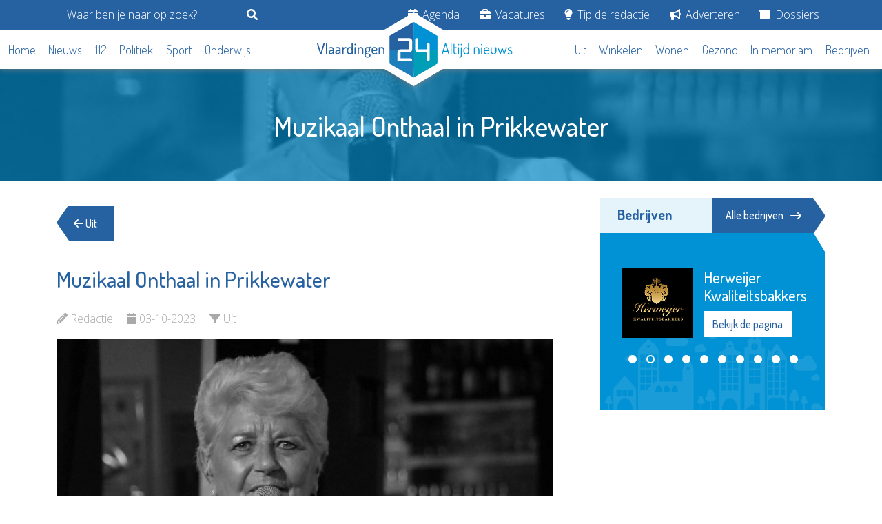

--- FILE ---
content_type: text/html; charset=UTF-8
request_url: https://vlaardingen24.nl/artikel/muzikaal-onthaal-in-prikkewater~hhrEGdxa
body_size: 8976
content:
<!DOCTYPE html>
<html lang="nl">

<head>
    <meta charset="UTF-8">
    <meta http-equiv="X-UA-Compatible" content="IE=edge">

    <meta name="viewport" content="width=device-width, initial-scale=1.0">
    <meta name="robots" content="follow,index">
    <meta name="csrf-token" content="y9opY6Pc3ZguZdE0I1KfZgKDNjcUzlMqzfKCICQG">

    <meta name="revisit-after" content="1 days"/>
    <meta property="og:type" content="website"/>

    <meta property="og:image:height" content="630"/>
    <meta property="og:image:width" content="1200"/>

    <meta property="og:url" content="https://vlaardingen24.nl/artikel/muzikaal-onthaal-in-prikkewater~hhrEGdxa"/>
    <meta property="og:site_name" content="Vlaardingen24"/>

    <meta name="author" content="Vlaardingen24">
    <meta http-equiv="language" content="NL">

        <meta name="description" content="VLAARDINGEN - Na een drukke periode voor Rita Young  met prachtige momenten, zoals  de ontmoeting met Koning Willem Alexander voorafgaand aan het Spektakel &#039;Het Verhaal van Vlaardingen&#039; waaraan hij een bezoek bracht. Ze heeft een...">
    <meta property="og:title" content="Muzikaal Onthaal in Prikkewater - Vlaardingen24"/>
    <meta property="og:image" content="https://lokaal24.cdn-tmo.nl/slir/w1200-c20x15//files/2023/10-2023/rita (Middel).jpg" />
    <meta property="og:description" content="VLAARDINGEN - Na een drukke periode voor Rita Young  met prachtige momenten, zoals  de ontmoeting met Koning Willem Alexander voorafgaand aan het Spektakel &#039;Het Verhaal van Vlaardingen&#039; waaraan hij een bezoek bracht. Ze heeft een..."/>

    <title>Muzikaal Onthaal in Prikkewater - Vlaardingen24</title>

    <link href="https://vlaardingen24.nl/css/bootstrap.min.css" rel="stylesheet">
    <link href="https://vlaardingen24.nl/img/fav.png" rel="shortcut icon">

    <link rel="stylesheet" href="https://vlaardingen24.nl/css/font-awesome.min.css">
    <link rel="stylesheet" href="https://vlaardingen24.nl/css/owl.carousel.min.css">
    <link rel="stylesheet" href="https://vlaardingen24.nl/css/owl.theme.default.min.css">

    <link rel="stylesheet" href="https://vlaardingen24.nl/css/guest/main.css?v=20240130">
    <link rel="stylesheet" href="https://vlaardingen24.nl/css/guest/custom.css?v=20240130">

    
        <script async src="https://pagead2.googlesyndication.com/pagead/js/adsbygoogle.js?client=ca-pub-1824563133558580"
crossorigin="anonymous"></script>

        <script
            async
            src="https://www.googletagmanager.com/gtag/js?id=G-62MM9JZ04L"></script>
        <script>
            window.dataLayer = window.dataLayer || [];
            function gtag(){dataLayer.push(arguments);}
            gtag('js', new Date());
            gtag('config', 'G-62MM9JZ04L');
        </script>
    
    
    <style>

        .list-inline  ul {
            display: none;
            position: absolute;
            background-color: #2661a2;
            z-index: 100;
            padding:15px;
            list-style: none;
            margin-bottom: 10px;
        }

        .list-inline li:hover ul{
            display: block;
        }

        .list-inline ul li{
            margin-bottom: 10px;
        }

        .list-inline ul li a{
            color:#FFF !important;
        }

        section.news-category .horizontal-news-item {
            min-height: auto;
            padding-bottom: 20px;
            margin-bottom: 20px;
            border-bottom: 1px solid #eee;
        }

    </style>

    
</head>

<body>


<header class="header">
    <div class="header-topbar">
        <div class="container">
            <div class="row">
                <div class="d-flex justify-content-lg-between align-items-center">
                    <form action="https://vlaardingen24.nl/artikelen/zoeken" method="get" class="header__search js-header-search d-flex align-xs-center">
                        <input type="search" name="q" placeholder="Waar ben je naar op zoek?">
                        <button type="submit" class="mobile-sidebar-searchbar-icon">
                            <svg class="svg-inline--fa fa-magnifying-glass" aria-hidden="true" focusable="false" data-prefix="fas" data-icon="magnifying-glass" role="img" xmlns="http://www.w3.org/2000/svg" viewBox="0 0 512 512" data-fa-i2svg=""><path fill="currentColor" d="M500.3 443.7l-119.7-119.7c27.22-40.41 40.65-90.9 33.46-144.7C401.8 87.79 326.8 13.32 235.2 1.723C99.01-15.51-15.51 99.01 1.724 235.2c11.6 91.64 86.08 166.7 177.6 178.9c53.8 7.189 104.3-6.236 144.7-33.46l119.7 119.7c15.62 15.62 40.95 15.62 56.57 0C515.9 484.7 515.9 459.3 500.3 443.7zM79.1 208c0-70.58 57.42-128 128-128s128 57.42 128 128c0 70.58-57.42 128-128 128S79.1 278.6 79.1 208z"></path></svg><!-- <i class="fa fa-search"></i> Font Awesome fontawesome.com -->
                        </button>
                    </form>

                    <div class="header-nav">
                        <ul class="list-inline">
                            
                                <li class="list-inline-item">
                                    <a href="/agenda">
                                        <i class="fa fa-calendar"></i>
                                        Agenda
                                    </a>

                                    
                                </li>

                            
                                <li class="list-inline-item">
                                    <a href="/vacatures">
                                        <i class="fa fa-briefcase"></i>
                                        Vacatures
                                    </a>

                                    
                                </li>

                            
                                <li class="list-inline-item">
                                    <a href="/tip-de-redactie">
                                        <i class="fa fa-lightbulb"></i>
                                        Tip de redactie
                                    </a>

                                    
                                </li>

                            
                                <li class="list-inline-item">
                                    <a href="/adverteren">
                                        <i class="fa fa-bullhorn"></i>
                                        Adverteren
                                    </a>

                                    
                                </li>

                            
                                <li class="list-inline-item">
                                    <a href="/dossiers">
                                        <i class="fa-solid fa-box-archive"></i>
                                        Dossiers
                                    </a>

                                    
                                        <ul>
                                                                                            <li>
                                                    <a href="https://vlaardingen24.nl/dossiers/het-weer">
                                                        Het Weer
                                                    </a>
                                                </li>
                                                                                    </ul>
                                    
                                </li>

                                                    </ul>
                    </div>
                </div>
            </div>
        </div>
    </div>

    <div class="header-bottom">
        <div class="container" style="max-width: 1476px;">
            <div class="header-bottom-inner">

                <div class="header-nav header-main-nav">
                    <ul class="list-inline">
                                                    <li class="list-inline-item">
                                <a href="/">
                                    Home
                                </a>
                            </li>
                                                    <li class="list-inline-item">
                                <a href="/artikelen/nieuws">
                                    Nieuws
                                </a>
                            </li>
                                                    <li class="list-inline-item">
                                <a href="/artikelen/112">
                                    112
                                </a>
                            </li>
                                                    <li class="list-inline-item">
                                <a href="/artikelen/politiek">
                                    Politiek
                                </a>
                            </li>
                                                    <li class="list-inline-item">
                                <a href="/artikelen/sport">
                                    Sport
                                </a>
                            </li>
                                                    <li class="list-inline-item">
                                <a href="/artikelen/scholing">
                                    Onderwijs
                                </a>
                            </li>
                                            </ul>
                </div>

                <div class="header-logo">
                    <a href="https://vlaardingen24.nl">
                        <img src="https://vlaardingen24.nl/img/logo/vlaardingen24/default.svg" alt="Vlaardingen24 logo - Altijd nieuws" class="header-logo-img">
                        <img src="https://vlaardingen24.nl/img/logo/vld24.svg" alt="Vlaardingen24 logo - Altijd nieuws" class="header-symbol-img">
                    </a>
                </div>

                <div class="d-lg-none">
                    <div class="hamburger">
                        <div class="hamburger-inner">
                            <span></span>
                            <span></span>
                            <span></span>
                        </div>
                    </div>
                </div>

                <div class="header-secondary-nav d-flex justify-content-lg-end">
                    <div class="header-nav header-main-nav">
                        <ul class="list-inline">
                                                            <li class="list-inline-item">
                                    <a href="/artikelen/uit">
                                        Uit
                                    </a>
                                </li>
                                                            <li class="list-inline-item">
                                    <a href="/artikelen/winkelen">
                                        Winkelen
                                    </a>
                                </li>
                                                            <li class="list-inline-item">
                                    <a href="/artikelen/wonen">
                                        Wonen
                                    </a>
                                </li>
                                                            <li class="list-inline-item">
                                    <a href="/artikelen/gezond">
                                        Gezond
                                    </a>
                                </li>
                                                            <li class="list-inline-item">
                                    <a href="/memoriam">
                                        In memoriam
                                    </a>
                                </li>
                                                            <li class="list-inline-item">
                                    <a href="/bedrijven">
                                        Bedrijven
                                    </a>
                                </li>
                                                    </ul>
                    </div>
                </div>
            </div>
        </div>
    </div>
</header>

<div class="mobile-sidebar">
    <div class="mobile-sidebar-logo">
        <a href="/">
            <img src="https://vlaardingen24.nl/img/logo/vlaardingen24/white.svg" alt="Vlaardingen24 logo - Altijd nieuws">
        </a>
    </div>

    <div class="mobile-sidebar-searchbar">
        <form action="https://vlaardingen24.nl/artikelen/zoeken" method="get">
            <input type="hidden" name="gender" id="gender">
            <div class="mobile-sidebar-search-wrap">
                <input type="text" name="q" placeholder="Waar ben je naar op zoek?" class="mobile-sidebar-search-input">
                <button type="submit" class="mobile-sidebar-searchbar-icon">
                    <i class="fa fa-search"></i>
                </button>
            </div>
        </form>
    </div>

    <div class="mobile-sidebar-nav-wrap">
        <h2>Categorieën</h2>

        <ul class="list-unstyled mobile-sidebar-nav">
                            <li>
                    <a href="/">
                        <i class="fa fa-home"></i>
                        Home
                    </a>
                </li>
                            <li>
                    <a href="/artikelen/nieuws">
                        <i class="fa fa-newspaper"></i>
                        Nieuws
                    </a>
                </li>
                            <li>
                    <a href="/artikelen/112">
                        <i class="fa fa-ambulance"></i>
                        112
                    </a>
                </li>
                            <li>
                    <a href="/artikelen/politiek">
                        <i class="fa fa-balance-scale"></i>
                        Politiek
                    </a>
                </li>
                            <li>
                    <a href="/artikelen/sport">
                        <i class="fa fa-futbol"></i>
                        Sport
                    </a>
                </li>
                            <li>
                    <a href="/artikelen/scholing">
                        <i class="fa fa-graduation-cap"></i>
                        Onderwijs
                    </a>
                </li>
                            <li>
                    <a href="/artikelen/uit">
                        <i class="fa fa-walking"></i>
                        Uit
                    </a>
                </li>
                            <li>
                    <a href="/artikelen/winkelen">
                        <i class="fa fa-shopping-cart"></i>
                        Winkelen
                    </a>
                </li>
                            <li>
                    <a href="/artikelen/wonen">
                        <i class="fa fa-home"></i>
                        Wonen
                    </a>
                </li>
                            <li>
                    <a href="/artikelen/gezond">
                        <i class="fa fa-heartbeat"></i>
                        Gezond
                    </a>
                </li>
                            <li>
                    <a href="/memoriam">
                        <i class="fa fa-memory"></i>
                        In memoriam
                    </a>
                </li>
                            <li>
                    <a href="/bedrijven">
                        <i class="fa fa-building"></i>
                        Bedrijven
                    </a>
                </li>
                    </ul>

        <h2 class="mt-3">Service</h2>

        <ul class="list-unstyled mobile-sidebar-nav">
                            <li>
                    <a href="/agenda">
                        <i class="fa fa-calendar"></i>
                        Agenda
                    </a>
                </li>
                            <li>
                    <a href="/vacatures">
                        <i class="fa fa-briefcase"></i>
                        Vacatures
                    </a>
                </li>
                            <li>
                    <a href="/tip-de-redactie">
                        <i class="fa fa-lightbulb"></i>
                        Tip de redactie
                    </a>
                </li>
                            <li>
                    <a href="/adverteren">
                        <i class="fa fa-bullhorn"></i>
                        Adverteren
                    </a>
                </li>
                            <li>
                    <a href="/dossiers">
                        <i class="fa-solid fa-box-archive"></i>
                        Dossiers
                    </a>
                </li>
                    </ul>
    </div>
</div>

    <div class="vervolgheader">
        <div class="container">
            <div class="row">
                <div class="text-center">
                    <div class="vervolgheader-title">
                        <h1>Muzikaal Onthaal in Prikkewater</h1>
                    </div>
                </div>
            </div>
        </div>

        <img src="https://lokaal24.cdn-tmo.nl/slir/w480-c20x15/files/2023/10-2023/rita (Middel).jpg" alt="Muzikaal Onthaal in Prikkewater" class="vervolgheader-img">

    </div>

    <div class="container">
        <div class="row">
            <!-- main -->
            <div class="col-lg-8">
                <main>
                    <section class="back-btn-wrap">
                        <a href="https://vlaardingen24.nl/artikelen/uit" class="back-btn">
                            <i class="fa fa-arrow-left"></i> Uit
                        </a>
                    </section>

                    <section class="nieuws-detail">
                        <div class="detail-title">
                            <h2>Muzikaal Onthaal in Prikkewater</h2>
                        </div>

                        <ul class="detail-info list-inline">
                            <li class="list-inline-item">
                                <i class="fa fa-pencil"></i>
                                <span>Redactie</span>
                            </li>
                            <li class="list-inline-item">
                                <i class="fa fa-calendar"></i>
                                <span>03-10-2023</span>
                            </li>
                            <li class="list-inline-item">
                                <i class="fa fa-filter"></i>
                                <span>Uit</span>
                            </li>
                        </ul>

                        <div class="nieuws-detail-content">
                            <div class="nieuws-detail-content-img">

                                                                    <img src="https://lokaal24.cdn-tmo.nl/slir/w1280/files/2023/10-2023/rita (Middel).jpg" alt="Muzikaal Onthaal in Prikkewater">
                                
                                <div class="img-caption">
                                                                    </div>
                            </div>

                            <p> VLAARDINGEN - Na een drukke periode voor Rita Young  met prachtige momenten, zoals  de ontmoeting met Koning Willem Alexander voorafgaand aan het Spektakel 'Het Verhaal van Vlaardingen' waaraan hij een bezoek bracht. Ze heeft een heel leuk gesprek met hem gehad. <span style="font-family: var(--bs-font-sans-serif);">Rita heeft aan alle avonden haar nummer 'Vlaardingen mijn Stad' mogen zingen.</span></p><p>Maar nu is het weer tijd voor haar eigen show, Muzikaal Onthaal. speciaal voor de senioren en iedereen die van deze muziek houdt. <span style="font-family: var(--bs-font-sans-serif);">Zondag 15 oktober is het zover in Partycentrum Prikkewater aan de Koningin Wilhelminahaven ZZ 3 van 14.00 tot 17.00 uur. Zaal open 13.00 uur.</span></p><p>Wat kunt U verwachten? Fantastische artiesten die hun opwachting maken, dit zijn: a<span style="font-family: var(--bs-font-sans-serif);">llround zanger Marco Talsma, fantastische zangeres Cherish Love, zanger Frank Live die alom bekendheid geniet en feestzanger Denny de Klerk. </span><span style="font-family: var(--bs-font-sans-serif);">Rita presenteert zelf de show en zingt natuurlijk ook haar nieuwe single 'Ik heb gedroomd'.</span></p><p><span style="font-family: var(--bs-font-sans-serif);">Toegangsprijs voor de show is € 7,50 p.p.  Reserveren 06 - 53 766 126, a</span><span style="font-family: var(--bs-font-sans-serif);">an de zaal zonder reservering tien euro.</span></p><p><br></p>

                            
                            
                                <div class="bg-secondary my-4 p-4 ">
                                    <div class="row">
                                        <div class="col-lg-4">
                                            <a href="https://vlaardingen24.nl/bedrijf/partycentrum-prikkewater">
                                                <img src="https://lokaal24.cdn-tmo.nl//files/bedrijven/partycentrumprikkewater/nieuwprikkewaterlogo200.jpg" alt="Partycentrum Prikkewater">
                                            </a>
                                        </div>

                                        <div class="col-lg-8">
                                            <h2 class="text-white">Partycentrum Prikkewater</h2>
                                            <p>Koningin Wilhelminahaven ZZ 3, Vlaardingen</p>

                                            
                                            <a href="https://vlaardingen24.nl/bedrijf/partycentrum-prikkewater" class="text-white">Meer over Partycentrum Prikkewater &rarr; </a>
                                        </div>
                                    </div>
                                </div>

                            
                        </div>

                        <div class="nieuws-detail-share">
    <p>Deel dit via: </p>
    <ul class="list-inline">
                    <li class="list-inline-item">
                <a href="https://www.facebook.com/sharer.php?u=https://vlaardingen24.nl/artikel/muzikaal-onthaal-in-prikkewater~hhrEGdxa" target="_blank">
                    <i class="fab fa-facebook"></i>
                </a>
            </li>
                    <li class="list-inline-item">
                <a href="https://twitter.com/intent/tweet?text=Muzikaal Onthaal in Prikkewater - https://vlaardingen24.nl/artikel/muzikaal-onthaal-in-prikkewater~hhrEGdxa" target="_blank">
                    <i class="fab fa-x-twitter"></i>
                </a>
            </li>
                    <li class="list-inline-item">
                <a href="https://www.linkedin.com/shareArticle?mini=true&amp;url=https://vlaardingen24.nl/artikel/muzikaal-onthaal-in-prikkewater~hhrEGdxa&amp;title=Muzikaal Onthaal in Prikkewater" target="_blank">
                    <i class="fab fa-linkedin"></i>
                </a>
            </li>
                    <li class="list-inline-item">
                <a href="whatsapp://send?text=Muzikaal Onthaal in Prikkewater - https://vlaardingen24.nl/artikel/muzikaal-onthaal-in-prikkewater~hhrEGdxa" target="_blank">
                    <i class="fab fa-whatsapp"></i>
                </a>
            </li>
            </ul>
</div>
                    </section>

                    <div class="advertisement " id="zMJtfuG1" data-position="links" data-device="desktop">
    <section class="ad">
        Advertisement loading...
    </section>
</div>


    
                    
                        <section class="popular-news">
                            <div class="titlebar-wrap">
                                <div class="titlebar">
                                    <h2>Dit kan u ook interesseren</h2>
                                </div>
                            </div>

                            <ins class="adsbygoogle" style="display:block" data-ad-format="autorelaxed" data-ad-client="ca-pub-1824563133558580" data-ad-slot="2835750623"></ins><script>(adsbygoogle = window.adsbygoogle || []).push({});</script>

                        </section>

                    
                    <section class="popular-news">
            <div class="titlebar-wrap">
                <div class="titlebar">
                    <h2>Gerelateerde berichten</h2>
                </div>
            </div>

                            <ul class="popular-news-items popular-news-carousel owl-carousel owl-theme list-unstyled">
    
                            
        <li class="popular-news-item card">
            <a href="https://vlaardingen24.nl/artikel/middag-van-de-muziek-in-prikkewater" class="card-link">
    <div class="popular-news-item-image">
        <div class="card-img-top-wrap">
            <img src="https://lokaal24.cdn-tmo.nl/slir/w480-c20x15/files/2025/12-2025/middagvdmuziek.png" alt="Middag van de Muziek in Prikkewater" class="card-img-top">
        </div>

        <div class="popular-news-item-category">
                            Uit
                    </div>
    </div>

    <div class="popular-news-item-title card-title">
        <h3>
            Middag van de Muziek in Prikkewater
            <span class="card-content-link">
                <i class="fa-solid fa-arrow-right-long"></i>
            </span>
        </h3>
    </div>

    <div class="popular-news-item-date card-date">
        Partnerbijdrage - 03-12-2025
    </div>
</a>
        </li>
    
                            
        <li class="popular-news-item card">
            <a href="https://vlaardingen24.nl/artikel/packhuys-disco-in-prikkewater" class="card-link">
    <div class="popular-news-item-image">
        <div class="card-img-top-wrap">
            <img src="https://lokaal24.cdn-tmo.nl/slir/w480-c20x15/files/2025/11-2025/purple-neon-disco-night.png" alt="Packhuys Disco in Prikkewater" class="card-img-top">
        </div>

        <div class="popular-news-item-category">
                            Uit
                    </div>
    </div>

    <div class="popular-news-item-title card-title">
        <h3>
            Packhuys Disco in Prikkewater
            <span class="card-content-link">
                <i class="fa-solid fa-arrow-right-long"></i>
            </span>
        </h3>
    </div>

    <div class="popular-news-item-date card-date">
        Partnerbijdrage - 27-11-2025
    </div>
</a>
        </li>
    
                            
        <li class="popular-news-item card">
            <a href="https://vlaardingen24.nl/artikel/voorronde-landelijke-pokerserie-in-prikkewater" class="card-link">
    <div class="popular-news-item-image">
        <div class="card-img-top-wrap">
            <img src="https://lokaal24.cdn-tmo.nl/slir/w480-c20x15/files/2025/11-2025/vlaardingen-dec.png" alt="Voorronde landelijke pokerserie in Prikkewater" class="card-img-top">
        </div>

        <div class="popular-news-item-category">
                            Uit
                    </div>
    </div>

    <div class="popular-news-item-title card-title">
        <h3>
            Voorronde landelijke pokerserie in Prikkewater
            <span class="card-content-link">
                <i class="fa-solid fa-arrow-right-long"></i>
            </span>
        </h3>
    </div>

    <div class="popular-news-item-date card-date">
        Partnerbijdrage - 24-11-2025
    </div>
</a>
        </li>
    
                     
                     
                     
                     </ul>
                    </section>
                    </main>
            </div>

            <!-- sidebar -->
            <div class="col-lg-4" id="sidebar">
                <aside>
                    <section class="companies">
        <div class="titlebar-wrap">
            <div class="titlebar">
                <h2>Bedrijven</h2>
            </div>

            <a href="/bedrijven" class="titlebar-link">
                Alle bedrijven
                <i class="fa-solid fa-arrow-right-long"></i>
            </a>
        </div>

        <div class="company-sidebar-logo-carousel owl-carousel owl-theme">
                            <div class="company-carousel-logo">
                    <div class="row g-3">
                        <div class="col-5 col-md-12 col-xl-5">
                            <img src="https://lokaal24.cdn-tmo.nl//files/bedrijven/fitenslank/fitenslanklogo200.jpg" alt="Fit & Slank" class="img-fluid">
                        </div>

                        <div class="col-7 col-md-12 col-xl-7">
                            <h3 class="company-carousel-logo-title">Fit & Slank</h3>
                            <a href="https://vlaardingen24.nl/bedrijf/fit-slank" class="btn btn-white company-link">
                                Bekijk de pagina
                            </a>
                        </div>
                    </div>
                </div>
                            <div class="company-carousel-logo">
                    <div class="row g-3">
                        <div class="col-5 col-md-12 col-xl-5">
                            <img src="https://lokaal24.cdn-tmo.nl//files/bedrijven/herweijer/herweijerlogo.png" alt="Herweijer Kwaliteitsbakkers" class="img-fluid">
                        </div>

                        <div class="col-7 col-md-12 col-xl-7">
                            <h3 class="company-carousel-logo-title">Herweijer Kwaliteitsbakkers</h3>
                            <a href="https://vlaardingen24.nl/bedrijf/herweijer-kwaliteitsbakkers" class="btn btn-white company-link">
                                Bekijk de pagina
                            </a>
                        </div>
                    </div>
                </div>
                            <div class="company-carousel-logo">
                    <div class="row g-3">
                        <div class="col-5 col-md-12 col-xl-5">
                            <img src="https://lokaal24.cdn-tmo.nl//files/bedrijven/dewitte/dewittelogo200.jpg" alt="De Witte Garantiemakelaars" class="img-fluid">
                        </div>

                        <div class="col-7 col-md-12 col-xl-7">
                            <h3 class="company-carousel-logo-title">De Witte Garantiemakelaars</h3>
                            <a href="https://vlaardingen24.nl/bedrijf/de-witte-garantiemakelaars" class="btn btn-white company-link">
                                Bekijk de pagina
                            </a>
                        </div>
                    </div>
                </div>
                            <div class="company-carousel-logo">
                    <div class="row g-3">
                        <div class="col-5 col-md-12 col-xl-5">
                            <img src="https://lokaal24.cdn-tmo.nl//files/bedrijven/Zonnehuisgroep/zonnehuislogo140.jpg" alt="Zonnehuisgroep Vlaardingen" class="img-fluid">
                        </div>

                        <div class="col-7 col-md-12 col-xl-7">
                            <h3 class="company-carousel-logo-title">Zonnehuisgroep Vlaardingen</h3>
                            <a href="https://vlaardingen24.nl/bedrijf/zonnehuisgroep-vlaardingen" class="btn btn-white company-link">
                                Bekijk de pagina
                            </a>
                        </div>
                    </div>
                </div>
                            <div class="company-carousel-logo">
                    <div class="row g-3">
                        <div class="col-5 col-md-12 col-xl-5">
                            <img src="https://lokaal24.cdn-tmo.nl//files/bedrijven/yorcom/yorcom logo200def.jpg" alt="YORCOM" class="img-fluid">
                        </div>

                        <div class="col-7 col-md-12 col-xl-7">
                            <h3 class="company-carousel-logo-title">YORCOM</h3>
                            <a href="https://vlaardingen24.nl/bedrijf/yorcom" class="btn btn-white company-link">
                                Bekijk de pagina
                            </a>
                        </div>
                    </div>
                </div>
                            <div class="company-carousel-logo">
                    <div class="row g-3">
                        <div class="col-5 col-md-12 col-xl-5">
                            <img src="https://lokaal24.cdn-tmo.nl//files/bedrijven/museumvlaardingen/museumvlaardingenlogo200.jpg" alt="Museum Vlaardingen" class="img-fluid">
                        </div>

                        <div class="col-7 col-md-12 col-xl-7">
                            <h3 class="company-carousel-logo-title">Museum Vlaardingen</h3>
                            <a href="https://vlaardingen24.nl/bedrijf/museum-vlaardingen" class="btn btn-white company-link">
                                Bekijk de pagina
                            </a>
                        </div>
                    </div>
                </div>
                            <div class="company-carousel-logo">
                    <div class="row g-3">
                        <div class="col-5 col-md-12 col-xl-5">
                            <img src="https://lokaal24.cdn-tmo.nl//files/bedrijven/maesnotarissen/maeslogo200.png" alt="MAES notarissen" class="img-fluid">
                        </div>

                        <div class="col-7 col-md-12 col-xl-7">
                            <h3 class="company-carousel-logo-title">MAES notarissen</h3>
                            <a href="https://vlaardingen24.nl/bedrijf/maes-notarissen" class="btn btn-white company-link">
                                Bekijk de pagina
                            </a>
                        </div>
                    </div>
                </div>
                            <div class="company-carousel-logo">
                    <div class="row g-3">
                        <div class="col-5 col-md-12 col-xl-5">
                            <img src="https://lokaal24.cdn-tmo.nl//files/bedrijven/schinkelshoek/schinkelshoeklogo200.jpg" alt="Golfbaan en Brasserie Schinkelshoek" class="img-fluid">
                        </div>

                        <div class="col-7 col-md-12 col-xl-7">
                            <h3 class="company-carousel-logo-title">Golfbaan en Brasserie Schinkelshoek</h3>
                            <a href="https://vlaardingen24.nl/bedrijf/golfbaan-en-brasserie-schinkelshoek" class="btn btn-white company-link">
                                Bekijk de pagina
                            </a>
                        </div>
                    </div>
                </div>
                            <div class="company-carousel-logo">
                    <div class="row g-3">
                        <div class="col-5 col-md-12 col-xl-5">
                            <img src="https://lokaal24.cdn-tmo.nl//files/bedrijven/maaknet/maaknetlogo2002025.jpg" alt="MaakNet" class="img-fluid">
                        </div>

                        <div class="col-7 col-md-12 col-xl-7">
                            <h3 class="company-carousel-logo-title">MaakNet</h3>
                            <a href="https://vlaardingen24.nl/bedrijf/maaknet" class="btn btn-white company-link">
                                Bekijk de pagina
                            </a>
                        </div>
                    </div>
                </div>
                            <div class="company-carousel-logo">
                    <div class="row g-3">
                        <div class="col-5 col-md-12 col-xl-5">
                            <img src="https://lokaal24.cdn-tmo.nl//files/bedrijven/stroomopwaarts/strlogo200.jpg" alt="Stroomopwaarts MVS" class="img-fluid">
                        </div>

                        <div class="col-7 col-md-12 col-xl-7">
                            <h3 class="company-carousel-logo-title">Stroomopwaarts MVS</h3>
                            <a href="https://vlaardingen24.nl/bedrijf/stroomopwaarts-mvs" class="btn btn-white company-link">
                                Bekijk de pagina
                            </a>
                        </div>
                    </div>
                </div>
                    </div>
    </section>

                    <div class="d-none d-lg-block">
                        <div class="advertisement mb-5" id="o1GI61kR" data-position="rechts" data-device="desktop">
    <section class="ad">
        Advertisement loading...
    </section>
</div>



    
    <div class="advertisement mb-5" id="JCD3SNkP" data-position="rechts" data-device="desktop">
    <section class="ad">
        Advertisement loading...
    </section>
</div>


    

                
    <div class="advertisement mb-5" id="NX6ukhHx" data-position="rechts" data-device="desktop">
    <section class="ad">
        Advertisement loading...
    </section>
</div>


    

    
    <div class="advertisement mb-5" id="AjvriCnJ" data-position="rechts" data-device="desktop">
    <section class="ad">
        Advertisement loading...
    </section>
</div>


    

    
    <div class="advertisement mb-5" id="gaKKx720" data-position="rechts" data-device="desktop">
    <section class="ad">
        Advertisement loading...
    </section>
</div>


    

                        <section class="vacancies p-0">
        <div class="titlebar-wrap">
            <div class="titlebar">
                <h2>Vacatures</h2>
            </div>

            <a href="/vacatures" class="titlebar-link">
                Alle vacatures
                <i class="fa-solid fa-arrow-right-long"></i>
            </a>
        </div>

        <div class="row">
            <ul class="list-unstyled vacancies-items">
                                    <li class="vacancy-item d-flex">
                        <a href="https://vlaardingen24.nl/vacature/vakleerkracht-bewegingsonderwijs~YZUszgX0">
                            <div class="vacancy-item-inner">
                                <div class="vacancy-item-image">
                                                                            <img src="https://lokaal24.cdn-tmo.nl/slir/w500//files/bedrijven/vib/viblogo200.png" alt="Vacature  Vakleerkracht Bewegingsonderwijs bij Vlaardingen in Beweging">
                                                                    </div>

                                <div class="vacancy-item-title-wrap">
                                    <div class="vacancy-item-title card-title">
                                        <h3>
                                            Vakleerkracht Bewegingsonderwijs
                                            <span class="vacancy-item-title-link">
                                                <i class="fa-solid fa-arrow-right-long"></i>
                                            </span>
                                        </h3>
                                    </div>

                                    <div class="vacancy-item-subtitle">
                                        <p>Vlaardingen in Beweging</p>
                                    </div>
                                </div>
                            </div>
                        </a>
                    </li>
                            </ul>
        </div>
    </section>
                        <section class="popular-news">
    <div class="titlebar-wrap">
        <div class="titlebar">
            <h2>Recente berichten</h2>
        </div>
    </div>

    
        <ul class="latest-news-items list-unstyled">
                            <li class="latest-news-item">
    <a href="https://vlaardingen24.nl/artikel/zwembad-ontruimd-om-vreemde-lucht">
        <div class="row">
            <div class="col-md-3">
                <div class="company-article-img">
                    <img src="https://lokaal24.cdn-tmo.nl/slir/w480-c20x15/files/2025/12-2025/kulkontruimd-middel.jpg" alt="Zwembad ontruimd om 'vreemde lucht'">
                </div>
            </div>

            <div class="col-md-9">
                <div class="card-title">
                    <h3>Zwembad ontruimd om 'vreemde lucht'</h3>
                </div>

                <div class="card-date">
                    <p>
                        Redactie - 18-12-2025
                    </p>
                </div>
            </div>
        </div>
    </a>
</li>
                            <li class="latest-news-item">
    <a href="https://vlaardingen24.nl/artikel/sluit-je-aan-bij-het-un1ek-kinderfonds">
        <div class="row">
            <div class="col-md-3">
                <div class="company-article-img">
                    <img src="https://lokaal24.cdn-tmo.nl/slir/w480-c20x15/files/2025/12-2025/un1ek-kinderfonds-logo.png" alt="Sluit je aan bij het UN1EK Kinderfonds">
                </div>
            </div>

            <div class="col-md-9">
                <div class="card-title">
                    <h3>Sluit je aan bij het UN1EK Kinderfonds</h3>
                </div>

                <div class="card-date">
                    <p>
                        Redactie - 19-12-2025
                    </p>
                </div>
            </div>
        </div>
    </a>
</li>
                            <li class="latest-news-item">
    <a href="https://vlaardingen24.nl/artikel/samenwerking-zet-gouden-huurders-in-het-zonnetje">
        <div class="row">
            <div class="col-md-3">
                <div class="company-article-img">
                    <img src="https://lokaal24.cdn-tmo.nl/slir/w480-c20x15/files/2025/12-2025/gouden-huurder-3-middel.jpg" alt="Samenwerking zet Gouden Huurders in het zonnetje">
                </div>
            </div>

            <div class="col-md-9">
                <div class="card-title">
                    <h3>Samenwerking zet Gouden Huurders in het zonnetje</h3>
                </div>

                <div class="card-date">
                    <p>
                        Partnerbijdrage - 17-12-2025
                    </p>
                </div>
            </div>
        </div>
    </a>
</li>
                            <li class="latest-news-item">
    <a href="https://vlaardingen24.nl/artikel/vernieuwing-zuidbuurt-vlaardingen-officieel-van-start">
        <div class="row">
            <div class="col-md-3">
                <div class="company-article-img">
                    <img src="https://lokaal24.cdn-tmo.nl/slir/w480-c20x15/files/2025/12-2025/zuidbuurt1-middel.jpg" alt="Vernieuwing Zuidbuurt Vlaardingen officieel van start">
                </div>
            </div>

            <div class="col-md-9">
                <div class="card-title">
                    <h3>Vernieuwing Zuidbuurt Vlaardingen officieel van start</h3>
                </div>

                <div class="card-date">
                    <p>
                        Redactie - 18-12-2025
                    </p>
                </div>
            </div>
        </div>
    </a>
</li>
                    </ul>

    </section>
                    </div>

                    <div class="d-block d-lg-none">
        <section class="latest-news">
            <div class="toggle">
                <div class="toggle-links-wrap">
                    <div class="toggle-links">
                        <div class="toggle-item toggle-item-left active">
                            <button class="toggle-link-left">
                                <span>Recent nieuws</span>
                            </button>
                        </div>

                        <div class="toggle-item toggle-item-right">
                            <button class="toggle-link-right">
                                <span>Meest gelezen nieuws</span>
                            </button>
                        </div>
                    </div>
                </div>

                <div class="toggle-content-wrap">
                    <div class="toggle-content-left active">
                        <section class="popular-news">
                            <div class="popular-news-carousel owl-carousel owl-theme">
            <div>
            <div class="popular-news-item card">
                <a href="https://vlaardingen24.nl/artikel/doe-maar-tribute-brengt-stadsgehoorzaal-terug-naar-de-80s" class="card-link">
    <div class="popular-news-item-image">
        <div class="card-img-top-wrap">
            <img src="https://lokaal24.cdn-tmo.nl/slir/w480-c20x15/files/maassluis24/2025/2025-12/doe-maar-net-alsof-fotograaf-martin-hols.jpg" alt="Doe Maar Tribute brengt Stadsgehoorzaal terug naar de '80s" class="card-img-top">
        </div>

        <div class="popular-news-item-category">
                            Uit
                    </div>
    </div>

    <div class="popular-news-item-title card-title">
        <h3>
            Doe Maar Tribute brengt Stadsgehoorzaal terug naar de '80s
            <span class="card-content-link">
                <i class="fa-solid fa-arrow-right-long"></i>
            </span>
        </h3>
    </div>

    <div class="popular-news-item-date card-date">
        Redactie - 17-12-2025
    </div>
</a>
            </div>
        </div>
            <div>
            <div class="popular-news-item card">
                <a href="https://vlaardingen24.nl/artikel/otorblok-politiebus-aan-gruzelementen-na-botsing-met-poller" class="card-link">
    <div class="popular-news-item-image">
        <div class="card-img-top-wrap">
            <img src="https://lokaal24.cdn-tmo.nl/slir/w480-c20x15/files/2025/12-2025/politiebus1-middel.jpg" alt="Motorblok politiebusje aan gruzelementen na botsing met poller" class="card-img-top">
        </div>

        <div class="popular-news-item-category">
                            112
                    </div>
    </div>

    <div class="popular-news-item-title card-title">
        <h3>
            Motorblok politiebusje aan gruzelementen na botsing met poller
            <span class="card-content-link">
                <i class="fa-solid fa-arrow-right-long"></i>
            </span>
        </h3>
    </div>

    <div class="popular-news-item-date card-date">
        Redactie - 14-12-2025
    </div>
</a>
            </div>
        </div>
            <div>
            <div class="popular-news-item card">
                <a href="https://vlaardingen24.nl/artikel/sluit-je-aan-bij-het-un1ek-kinderfonds" class="card-link">
    <div class="popular-news-item-image">
        <div class="card-img-top-wrap">
            <img src="https://lokaal24.cdn-tmo.nl/slir/w480-c20x15/files/2025/12-2025/un1ek-kinderfonds-logo.png" alt="Sluit je aan bij het UN1EK Kinderfonds" class="card-img-top">
        </div>

        <div class="popular-news-item-category">
                            Onderwijs
                    </div>
    </div>

    <div class="popular-news-item-title card-title">
        <h3>
            Sluit je aan bij het UN1EK Kinderfonds
            <span class="card-content-link">
                <i class="fa-solid fa-arrow-right-long"></i>
            </span>
        </h3>
    </div>

    <div class="popular-news-item-date card-date">
        Redactie - 19-12-2025
    </div>
</a>
            </div>
        </div>
            <div>
            <div class="popular-news-item card">
                <a href="https://vlaardingen24.nl/artikel/st-jozefmavo-geniet-op-de-scholenmarkt-in-vlaardingen" class="card-link">
    <div class="popular-news-item-image">
        <div class="card-img-top-wrap">
            <img src="https://lokaal24.cdn-tmo.nl/slir/w480-c20x15/files/2025/12-2025/jozefmarkt.jpg" alt="St.-Jozefmavo geniet op de Scholenmarkt in Vlaardingen" class="card-img-top">
        </div>

        <div class="popular-news-item-category">
                            Onderwijs
                    </div>
    </div>

    <div class="popular-news-item-title card-title">
        <h3>
            St.-Jozefmavo geniet op de Scholenmarkt in Vlaardingen
            <span class="card-content-link">
                <i class="fa-solid fa-arrow-right-long"></i>
            </span>
        </h3>
    </div>

    <div class="popular-news-item-date card-date">
        Partnerbijdrage - 16-12-2025
    </div>
</a>
            </div>
        </div>
            <div>
            <div class="popular-news-item card">
                <a href="https://vlaardingen24.nl/artikel/weer-verf-op-ramen-vlaardingse-kapper" class="card-link">
    <div class="popular-news-item-image">
        <div class="card-img-top-wrap">
            <img src="https://lokaal24.cdn-tmo.nl/slir/w480-c20x15/files/schiedam24/2025/dec/kapperverf.jpeg" alt="Weer verf op ramen Vlaardingse kapper" class="card-img-top">
        </div>

        <div class="popular-news-item-category">
                            Nieuws
                    </div>
    </div>

    <div class="popular-news-item-title card-title">
        <h3>
            Weer verf op ramen Vlaardingse kapper
            <span class="card-content-link">
                <i class="fa-solid fa-arrow-right-long"></i>
            </span>
        </h3>
    </div>

    <div class="popular-news-item-date card-date">
        Redactie - 17-12-2025
    </div>
</a>
            </div>
        </div>
            <div>
            <div class="popular-news-item card">
                <a href="https://vlaardingen24.nl/artikel/avonturijn-haalt-recordbedrag-op-voor-sophia" class="card-link">
    <div class="popular-news-item-image">
        <div class="card-img-top-wrap">
            <img src="https://lokaal24.cdn-tmo.nl/slir/w480-c20x15/files/2025/12-2025/sophia.jpg" alt="Avonturijn haalt recordbedrag op voor Sophia" class="card-img-top">
        </div>

        <div class="popular-news-item-category">
                            Onderwijs
                    </div>
    </div>

    <div class="popular-news-item-title card-title">
        <h3>
            Avonturijn haalt recordbedrag op voor Sophia
            <span class="card-content-link">
                <i class="fa-solid fa-arrow-right-long"></i>
            </span>
        </h3>
    </div>

    <div class="popular-news-item-date card-date">
        Redactie - 19-12-2025
    </div>
</a>
            </div>
        </div>
            <div>
            <div class="popular-news-item card">
                <a href="https://vlaardingen24.nl/artikel/bestelbus-en-personenauto-zwaarbeschadigd-bij-aanrijding-in-vlaardingen" class="card-link">
    <div class="popular-news-item-image">
        <div class="card-img-top-wrap">
            <img src="https://lokaal24.cdn-tmo.nl/slir/w480-c20x15/files/2025/12-2025/aanrvulc-middel.jpg" alt="Bestelbus en personenauto zwaarbeschadigd bij aanrijding in Vlaardingen" class="card-img-top">
        </div>

        <div class="popular-news-item-category">
                            112
                    </div>
    </div>

    <div class="popular-news-item-title card-title">
        <h3>
            Bestelbus en personenauto zwaarbeschadigd bij aanrijding in Vlaardingen
            <span class="card-content-link">
                <i class="fa-solid fa-arrow-right-long"></i>
            </span>
        </h3>
    </div>

    <div class="popular-news-item-date card-date">
        Redactie - 16-12-2025
    </div>
</a>
            </div>
        </div>
    </div>
                        </section>
                    </div>

                    <div class="toggle-content-right">
                        <section class="popular-news">
                            <div class="popular-news-carousel owl-carousel owl-theme">
            <div>
            <div class="popular-news-item card">
                <a href="https://vlaardingen24.nl/artikel/familiebedrijf-hoogerwerf-maakt-doorstart-met-hoogerwerf-by-sisters" class="card-link">
    <div class="popular-news-item-image">
        <div class="card-img-top-wrap">
            <img src="https://lokaal24.cdn-tmo.nl/slir/w480-c20x15/files/2025/12-2025/kirstenmoniek-middel.jpg" alt="Familiebedrijf Hoogerwerf maakt doorstart met Hoogerwerf by Sisters" class="card-img-top">
        </div>

        <div class="popular-news-item-category">
                            Bedrijven nieuws
                    </div>
    </div>

    <div class="popular-news-item-title card-title">
        <h3>
            Familiebedrijf Hoogerwerf maakt doorstart met Hoogerwerf by Sisters
            <span class="card-content-link">
                <i class="fa-solid fa-arrow-right-long"></i>
            </span>
        </h3>
    </div>

    <div class="popular-news-item-date card-date">
        Partnerbijdrage - 16-12-2025
    </div>
</a>
            </div>
        </div>
            <div>
            <div class="popular-news-item card">
                <a href="https://vlaardingen24.nl/artikel/lichaam-gevonden-in-de-vaart" class="card-link">
    <div class="popular-news-item-image">
        <div class="card-img-top-wrap">
            <img src="https://lokaal24.cdn-tmo.nl/slir/w480-c20x15/files/2025/12-2025/lichaam1-middel.jpg" alt="Lichaam gevonden in de Vaart" class="card-img-top">
        </div>

        <div class="popular-news-item-category">
                            112
                    </div>
    </div>

    <div class="popular-news-item-title card-title">
        <h3>
            Lichaam gevonden in de Vaart
            <span class="card-content-link">
                <i class="fa-solid fa-arrow-right-long"></i>
            </span>
        </h3>
    </div>

    <div class="popular-news-item-date card-date">
        Redactie - 16-12-2025
    </div>
</a>
            </div>
        </div>
            <div>
            <div class="popular-news-item card">
                <a href="https://vlaardingen24.nl/artikel/auto-in-brand-na-aanrijding-op-de-a20" class="card-link">
    <div class="popular-news-item-image">
        <div class="card-img-top-wrap">
            <img src="https://lokaal24.cdn-tmo.nl/slir/w480-c20x15/files/2025/12-2025/brandautoa20-middel.jpg" alt="Auto in brand na aanrijding op de A20" class="card-img-top">
        </div>

        <div class="popular-news-item-category">
                            112
                    </div>
    </div>

    <div class="popular-news-item-title card-title">
        <h3>
            Auto in brand na aanrijding op de A20
            <span class="card-content-link">
                <i class="fa-solid fa-arrow-right-long"></i>
            </span>
        </h3>
    </div>

    <div class="popular-news-item-date card-date">
        Redactie - 14-12-2025
    </div>
</a>
            </div>
        </div>
            <div>
            <div class="popular-news-item card">
                <a href="https://vlaardingen24.nl/artikel/hap-schievliet-concentreert-nachtelijke-huisartsenspoedzorg-in-delft" class="card-link">
    <div class="popular-news-item-image">
        <div class="card-img-top-wrap">
            <img src="https://lokaal24.cdn-tmo.nl/slir/w480-c20x15/files/2025/12-2025/hap-voordeur.jpeg" alt="HAP Schievliet concentreert nachtelijke huisartsenspoedzorg in Delft" class="card-img-top">
        </div>

        <div class="popular-news-item-category">
                            Gezond
                    </div>
    </div>

    <div class="popular-news-item-title card-title">
        <h3>
            HAP Schievliet concentreert nachtelijke huisartsenspoedzorg in Delft
            <span class="card-content-link">
                <i class="fa-solid fa-arrow-right-long"></i>
            </span>
        </h3>
    </div>

    <div class="popular-news-item-date card-date">
        Partnerbijdrage - 15-12-2025
    </div>
</a>
            </div>
        </div>
            <div>
            <div class="popular-news-item card">
                <a href="https://vlaardingen24.nl/artikel/otorblok-politiebus-aan-gruzelementen-na-botsing-met-poller" class="card-link">
    <div class="popular-news-item-image">
        <div class="card-img-top-wrap">
            <img src="https://lokaal24.cdn-tmo.nl/slir/w480-c20x15/files/2025/12-2025/politiebus1-middel.jpg" alt="Motorblok politiebusje aan gruzelementen na botsing met poller" class="card-img-top">
        </div>

        <div class="popular-news-item-category">
                            112
                    </div>
    </div>

    <div class="popular-news-item-title card-title">
        <h3>
            Motorblok politiebusje aan gruzelementen na botsing met poller
            <span class="card-content-link">
                <i class="fa-solid fa-arrow-right-long"></i>
            </span>
        </h3>
    </div>

    <div class="popular-news-item-date card-date">
        Redactie - 14-12-2025
    </div>
</a>
            </div>
        </div>
            <div>
            <div class="popular-news-item card">
                <a href="https://vlaardingen24.nl/artikel/kapperszaak-in-vlaardingen-besmeurd-met-witte-verf" class="card-link">
    <div class="popular-news-item-image">
        <div class="card-img-top-wrap">
            <img src="https://lokaal24.cdn-tmo.nl/slir/w480-c20x15/files/2025/12-2025/baz1.jpg" alt="Kapperszaak in Vlaardingen besmeurd met witte verf" class="card-img-top">
        </div>

        <div class="popular-news-item-category">
                            Nieuws
                    </div>
    </div>

    <div class="popular-news-item-title card-title">
        <h3>
            Kapperszaak in Vlaardingen besmeurd met witte verf
            <span class="card-content-link">
                <i class="fa-solid fa-arrow-right-long"></i>
            </span>
        </h3>
    </div>

    <div class="popular-news-item-date card-date">
        Redactie - 13-12-2025
    </div>
</a>
            </div>
        </div>
            <div>
            <div class="popular-news-item card">
                <a href="https://vlaardingen24.nl/artikel/weer-verf-op-ramen-vlaardingse-kapper" class="card-link">
    <div class="popular-news-item-image">
        <div class="card-img-top-wrap">
            <img src="https://lokaal24.cdn-tmo.nl/slir/w480-c20x15/files/schiedam24/2025/dec/kapperverf.jpeg" alt="Weer verf op ramen Vlaardingse kapper" class="card-img-top">
        </div>

        <div class="popular-news-item-category">
                            Nieuws
                    </div>
    </div>

    <div class="popular-news-item-title card-title">
        <h3>
            Weer verf op ramen Vlaardingse kapper
            <span class="card-content-link">
                <i class="fa-solid fa-arrow-right-long"></i>
            </span>
        </h3>
    </div>

    <div class="popular-news-item-date card-date">
        Redactie - 17-12-2025
    </div>
</a>
            </div>
        </div>
    </div>
                        </section>
                    </div>
                </div>
            </div>
        </section>
    </div>


                    <div class="d-block">
    <section class="links-sidebar">
        <div class="titlebar-wrap">
            <div class="titlebar">
                <h2>Lees ook</h2>
            </div>
        </div>

        <div class="row">
            <ul class="list-unstyled links-list">
                                    <li>
                        <a href="//schiedam24.nl" class="links-list-link" target="_blank">
                            <div>
                            <span>Schiedam24</span>

                            </div>
                            <i class="fa-solid fa-arrow-right-long"></i>
                        </a>
                    </li>
                                    <li>
                        <a href="//maassluis24.nl" class="links-list-link" target="_blank">
                            <div>
                            <span>Maassluis24</span>

                            </div>
                            <i class="fa-solid fa-arrow-right-long"></i>
                        </a>
                    </li>
                                    <li>
                        <a href="//nl24.nu" class="links-list-link" target="_blank">
                            <div>
                            <span>NL24</span>

                            </div>
                            <i class="fa-solid fa-arrow-right-long"></i>
                        </a>
                    </li>
                            </ul>
        </div>
    </section>
</div>

                    <div class="d-none d-lg-block">
                        <section class="social">
    <div class="titlebar-wrap">
        <div class="titlebar">
            <h2>Blijf up-to-date</h2>
        </div>
    </div>

    <div class="row">
        <ul class="list-unstyled list-inline social-items">

                            
                <li class="list-inline-item">
                    <a href="https://www.facebook.com/pages/Vlaardingen24/211689942187599" class="social-item" target="_blank">
                        <i class="fab fa-facebook"></i>
                    </a>
                </li>

                            
                <li class="list-inline-item">
                    <a href="https://twitter.com/Vlaardingen24" class="social-item" target="_blank">
                        <i class="fab fa-x-twitter"></i>
                    </a>
                </li>

                            
                <li class="list-inline-item">
                    <a href="https://www.instagram.com/vlaardingen24/" class="social-item" target="_blank">
                        <i class="fab fa-instagram"></i>
                    </a>
                </li>

                            
                <li class="list-inline-item">
                    <a href="https://www.youtube.com/vlaardingen24" class="social-item" target="_blank">
                        <i class="fab fa-youtube"></i>
                    </a>
                </li>

                    </ul>
    </div>
</section>
                    </div>
                </aside>
            </div>
        </div>
    </div>


<footer class="footer">
    <div class="container">
        <div class="footer-inner">
            <div class="footer-nav-wrap">
                <ul class="nav footer-nav">
                                            <li class="nav-item">
                            <a href="/adverteren" class="nav-link">
                                <i class="fa-solid fa-arrow-right-long"></i>
                                Adverteren
                            </a>
                        </li>
                                            <li class="nav-item">
                            <a href="/contact" class="nav-link">
                                <i class="fa-solid fa-arrow-right-long"></i>
                                Contact
                            </a>
                        </li>
                                            <li class="nav-item">
                            <a href="/privacy" class="nav-link">
                                <i class="fa-solid fa-arrow-right-long"></i>
                                Privacy
                            </a>
                        </li>
                                            <li class="nav-item">
                            <a href="/disclaimer" class="nav-link">
                                <i class="fa-solid fa-arrow-right-long"></i>
                                Disclaimer
                            </a>
                        </li>
                                    </ul>
            </div>

            <div class="footer-logo-wrap">
                <a href="/">
                    <img src="https://vlaardingen24.nl/img/logo/vlaardingen24/flat.svg" alt="Vlaardingen24 logo - Altijd nieuws" class="footer-logo">
                </a>
            </div>

            <div class="footer__social-media d-lg-flex justify-content-lg-end">
                <div class="d-md-none">
                    <a href="/">
                        <img src="https://vlaardingen24.nl/img/logo/vlaardingen24/flat.svg" alt="Vlaardingen24 logo - Altijd nieuws" class="footer-logo">
                    </a>
                </div>

                <div class="footer-socials d-lg-flex align-items-center">
                    <p>
                        Volg ons:
                    </p>

                                            
                        <a href="https://www.facebook.com/pages/Vlaardingen24/211689942187599" class="footer-social" target="_blank">
                            <i class="fab fa-facebook"></i>
                        </a>

                                            
                        <a href="https://twitter.com/Vlaardingen24" class="footer-social" target="_blank">
                            <i class="fab fa-x-twitter"></i>
                        </a>

                                            
                        <a href="https://www.instagram.com/vlaardingen24/" class="footer-social" target="_blank">
                            <i class="fab fa-instagram"></i>
                        </a>

                                            
                        <a href="https://www.youtube.com/vlaardingen24" class="footer-social" target="_blank">
                            <i class="fab fa-youtube"></i>
                        </a>

                                    </div>
            </div>
        </div>

        <div class="copyright text-white mt-3">
            <div class="row">
                <div class="col-6">
                    <p>&copy; 2025 - Vlaardingen24</p>
                </div>

                <div class="col-6 d-flex justify-content-end">
                    <p>Crealisatie door <a href="https://themindoffice.nl" target="_blank">The MindOffice</a></p>
                </div>
            </div>
        </div>
    </div>
</footer>

<script src="https://vlaardingen24.nl/js/jquery.min.js"></script>
<script src="https://vlaardingen24.nl/js/axios.min.js"></script>
<script src="https://vlaardingen24.nl/js/owl.carousel.min.js"></script>

<script src="https://vlaardingen24.nl/js/font-awesome.min.js"></script>
<script src="https://vlaardingen24.nl/js/bootstrap.bundle.min.js"></script>

<script src="https://vlaardingen24.nl/js/guest/main.js?v=20240130" type="module"></script>
<script src="https://vlaardingen24.nl/js/vue.min.js"></script>


        <script>

            const advertisements = $('.advertisement:visible');

            if (advertisements.length > 0) {

                const collection = new FormData();
                collection.append('location', '271eab7e-dfaa-428a-8fdf-1a2511b4d3cf');

                advertisements.each(function() {

                    const el = $(this);

                    const item = [
                        el.attr('id'),
                        el.data('position'),
                        el.data('device')
                    ];

                    collection.append('advertisements[]', JSON.stringify(item));

                });

                axios.post('https://vlaardingen24.nl/collection', collection)
                    .then(function (response) {

                        $.each(response.data.advertisements, function(id, item) {

                            const selector = $('.advertisement#' + id);

                            if (item.html) {

                                /**
                                 * Locale advertisements or Google Advertisement fallback
                                 */

                                selector.html(item.html);

                            } else if (item.text) {

                                /**
                                 * When Google Advertisement is enabled but can't be loaded (ex.: local-env)
                                 */

                                selector.find('.ad')
                                    .html(item.text)
                                    .addClass('text-center');

                            } else {

                                /**
                                 * Google Advertisement disable and no locale advertisement (anymore) available.
                                 */

                                selector.remove();

                            }
                        });

                        triggerAdsense();

                    })
                    .catch(function (error) {
                        console.log(error);
                    })
                    .then(function () {
                        // always executed
                    });
            }
        </script>

        <script>
            function triggerAdsense() {
                [].forEach.call(document.querySelectorAll('.adsbygoogle'), function(){
                    (adsbygoogle = window.adsbygoogle || []).push({});
                    // console.log('ad');
                });
            }
        </script>
    
</body>
</html>


--- FILE ---
content_type: text/html; charset=utf-8
request_url: https://www.google.com/recaptcha/api2/aframe
body_size: 268
content:
<!DOCTYPE HTML><html><head><meta http-equiv="content-type" content="text/html; charset=UTF-8"></head><body><script nonce="XDaqWFaWSCkV98HoKsuu7A">/** Anti-fraud and anti-abuse applications only. See google.com/recaptcha */ try{var clients={'sodar':'https://pagead2.googlesyndication.com/pagead/sodar?'};window.addEventListener("message",function(a){try{if(a.source===window.parent){var b=JSON.parse(a.data);var c=clients[b['id']];if(c){var d=document.createElement('img');d.src=c+b['params']+'&rc='+(localStorage.getItem("rc::a")?sessionStorage.getItem("rc::b"):"");window.document.body.appendChild(d);sessionStorage.setItem("rc::e",parseInt(sessionStorage.getItem("rc::e")||0)+1);localStorage.setItem("rc::h",'1766253382407');}}}catch(b){}});window.parent.postMessage("_grecaptcha_ready", "*");}catch(b){}</script></body></html>

--- FILE ---
content_type: text/css
request_url: https://vlaardingen24.nl/css/guest/main.css?v=20240130
body_size: 18569
content:
@import url(https://fonts.googleapis.com/css2?family=Dosis:wght@200;300;400;500;600;700&family=Open+Sans:ital,wght@0,200;0,300;0,400;0,500;0,600;0,700;1,300;1,400&display=swap);
:root{--f-spinner-width: 36px;--f-spinner-height: 36px;--f-spinner-color-1: rgba(0, 0, 0, 0.1);--f-spinner-color-2: rgba(17, 24, 28, 0.8);--f-spinner-stroke: 2.75}.f-spinner{margin:auto;padding:0;width:var(--f-spinner-width);height:var(--f-spinner-height)}.f-spinner svg{width:100%;height:100%;vertical-align:top;animation:f-spinner-rotate 2s linear infinite}.f-spinner svg *{stroke-width:var(--f-spinner-stroke);fill:none}.f-spinner svg *:first-child{stroke:var(--f-spinner-color-1)}.f-spinner svg *:last-child{stroke:var(--f-spinner-color-2);animation:f-spinner-dash 2s ease-in-out infinite}@keyframes f-spinner-rotate{100%{transform:rotate(360deg)}}@keyframes f-spinner-dash{0%{stroke-dasharray:1,150;stroke-dashoffset:0}50%{stroke-dasharray:90,150;stroke-dashoffset:-35}100%{stroke-dasharray:90,150;stroke-dashoffset:-124}}.f-throwOutUp{animation:var(--f-throw-out-duration, 0.175s) ease-out both f-throwOutUp}.f-throwOutDown{animation:var(--f-throw-out-duration, 0.175s) ease-out both f-throwOutDown}@keyframes f-throwOutUp{to{transform:translate3d(0, calc(var(--f-throw-out-distance, 150px) * -1), 0);opacity:0}}@keyframes f-throwOutDown{to{transform:translate3d(0, var(--f-throw-out-distance, 150px), 0);opacity:0}}.f-zoomInUp{animation:var(--f-transition-duration, 0.2s) ease .1s both f-zoomInUp}.f-zoomOutDown{animation:var(--f-transition-duration, 0.2s) ease both f-zoomOutDown}@keyframes f-zoomInUp{from{transform:scale(0.975) translate3d(0, 16px, 0);opacity:0}to{transform:scale(1) translate3d(0, 0, 0);opacity:1}}@keyframes f-zoomOutDown{to{transform:scale(0.975) translate3d(0, 16px, 0);opacity:0}}.f-fadeIn{animation:var(--f-transition-duration, 0.2s) ease both f-fadeIn;z-index:2}.f-fadeOut{animation:var(--f-transition-duration, 0.2s) ease both f-fadeOut;z-index:1}@keyframes f-fadeIn{0%{opacity:0}100%{opacity:1}}@keyframes f-fadeOut{100%{opacity:0}}.f-fadeFastIn{animation:var(--f-transition-duration, 0.2s) ease-out both f-fadeFastIn;z-index:2}.f-fadeFastOut{animation:var(--f-transition-duration, 0.1s) ease-out both f-fadeFastOut;z-index:2}@keyframes f-fadeFastIn{0%{opacity:.75}100%{opacity:1}}@keyframes f-fadeFastOut{100%{opacity:0}}.f-fadeSlowIn{animation:var(--f-transition-duration, 0.5s) ease both f-fadeSlowIn;z-index:2}.f-fadeSlowOut{animation:var(--f-transition-duration, 0.5s) ease both f-fadeSlowOut;z-index:1}@keyframes f-fadeSlowIn{0%{opacity:0}100%{opacity:1}}@keyframes f-fadeSlowOut{100%{opacity:0}}.f-crossfadeIn{animation:var(--f-transition-duration, 0.2s) ease-out both f-crossfadeIn;z-index:2}.f-crossfadeOut{animation:calc(var(--f-transition-duration, 0.2s)*.5) linear .1s both f-crossfadeOut;z-index:1}@keyframes f-crossfadeIn{0%{opacity:0}100%{opacity:1}}@keyframes f-crossfadeOut{100%{opacity:0}}.f-slideIn.from-next{animation:var(--f-transition-duration, 0.85s) cubic-bezier(0.16, 1, 0.3, 1) f-slideInNext}.f-slideIn.from-prev{animation:var(--f-transition-duration, 0.85s) cubic-bezier(0.16, 1, 0.3, 1) f-slideInPrev}.f-slideOut.to-next{animation:var(--f-transition-duration, 0.85s) cubic-bezier(0.16, 1, 0.3, 1) f-slideOutNext}.f-slideOut.to-prev{animation:var(--f-transition-duration, 0.85s) cubic-bezier(0.16, 1, 0.3, 1) f-slideOutPrev}@keyframes f-slideInPrev{0%{transform:translateX(100%)}100%{transform:translate3d(0, 0, 0)}}@keyframes f-slideInNext{0%{transform:translateX(-100%)}100%{transform:translate3d(0, 0, 0)}}@keyframes f-slideOutNext{100%{transform:translateX(-100%)}}@keyframes f-slideOutPrev{100%{transform:translateX(100%)}}.f-classicIn.from-next{animation:var(--f-transition-duration, 0.85s) cubic-bezier(0.16, 1, 0.3, 1) f-classicInNext;z-index:2}.f-classicIn.from-prev{animation:var(--f-transition-duration, 0.85s) cubic-bezier(0.16, 1, 0.3, 1) f-classicInPrev;z-index:2}.f-classicOut.to-next{animation:var(--f-transition-duration, 0.85s) cubic-bezier(0.16, 1, 0.3, 1) f-classicOutNext;z-index:1}.f-classicOut.to-prev{animation:var(--f-transition-duration, 0.85s) cubic-bezier(0.16, 1, 0.3, 1) f-classicOutPrev;z-index:1}@keyframes f-classicInNext{0%{transform:translateX(-75px);opacity:0}100%{transform:translate3d(0, 0, 0);opacity:1}}@keyframes f-classicInPrev{0%{transform:translateX(75px);opacity:0}100%{transform:translate3d(0, 0, 0);opacity:1}}@keyframes f-classicOutNext{100%{transform:translateX(-75px);opacity:0}}@keyframes f-classicOutPrev{100%{transform:translateX(75px);opacity:0}}:root{--f-button-width: 40px;--f-button-height: 40px;--f-button-border: 0;--f-button-border-radius: 0;--f-button-color: #374151;--f-button-bg: #f8f8f8;--f-button-hover-bg: #e0e0e0;--f-button-active-bg: #d0d0d0;--f-button-shadow: none;--f-button-transition: all 0.15s ease;--f-button-transform: none;--f-button-svg-width: 20px;--f-button-svg-height: 20px;--f-button-svg-stroke-width: 1.5;--f-button-svg-fill: none;--f-button-svg-filter: none;--f-button-svg-disabled-opacity: 0.65}.f-button{display:flex;justify-content:center;align-items:center;box-sizing:content-box;position:relative;margin:0;padding:0;width:var(--f-button-width);height:var(--f-button-height);border:var(--f-button-border);border-radius:var(--f-button-border-radius);color:var(--f-button-color);background:var(--f-button-bg);box-shadow:var(--f-button-shadow);pointer-events:all;cursor:pointer;transition:var(--f-button-transition)}@media(hover: hover){.f-button:hover:not([disabled]){color:var(--f-button-hover-color);background-color:var(--f-button-hover-bg)}}.f-button:active:not([disabled]){background-color:var(--f-button-active-bg)}.f-button:focus:not(:focus-visible){outline:none}.f-button:focus-visible{outline:none;box-shadow:inset 0 0 0 var(--f-button-outline, 2px) var(--f-button-outline-color, var(--f-button-color))}.f-button svg{width:var(--f-button-svg-width);height:var(--f-button-svg-height);fill:var(--f-button-svg-fill);stroke:currentColor;stroke-width:var(--f-button-svg-stroke-width);stroke-linecap:round;stroke-linejoin:round;transition:opacity .15s ease;transform:var(--f-button-transform);filter:var(--f-button-svg-filter);pointer-events:none}.f-button[disabled]{cursor:default}.f-button[disabled] svg{opacity:var(--f-button-svg-disabled-opacity)}.f-carousel__nav .f-button.is-prev,.f-carousel__nav .f-button.is-next,.fancybox__nav .f-button.is-prev,.fancybox__nav .f-button.is-next{position:absolute;z-index:1}.is-horizontal .f-carousel__nav .f-button.is-prev,.is-horizontal .f-carousel__nav .f-button.is-next,.is-horizontal .fancybox__nav .f-button.is-prev,.is-horizontal .fancybox__nav .f-button.is-next{top:50%;transform:translateY(-50%)}.is-horizontal .f-carousel__nav .f-button.is-prev,.is-horizontal .fancybox__nav .f-button.is-prev{left:var(--f-button-prev-pos)}.is-horizontal .f-carousel__nav .f-button.is-next,.is-horizontal .fancybox__nav .f-button.is-next{right:var(--f-button-next-pos)}.is-horizontal.is-rtl .f-carousel__nav .f-button.is-prev,.is-horizontal.is-rtl .fancybox__nav .f-button.is-prev{left:auto;right:var(--f-button-next-pos)}.is-horizontal.is-rtl .f-carousel__nav .f-button.is-next,.is-horizontal.is-rtl .fancybox__nav .f-button.is-next{right:auto;left:var(--f-button-prev-pos)}.is-vertical .f-carousel__nav .f-button.is-prev,.is-vertical .f-carousel__nav .f-button.is-next,.is-vertical .fancybox__nav .f-button.is-prev,.is-vertical .fancybox__nav .f-button.is-next{top:auto;left:50%;transform:translateX(-50%)}.is-vertical .f-carousel__nav .f-button.is-prev,.is-vertical .fancybox__nav .f-button.is-prev{top:var(--f-button-next-pos)}.is-vertical .f-carousel__nav .f-button.is-next,.is-vertical .fancybox__nav .f-button.is-next{bottom:var(--f-button-next-pos)}.is-vertical .f-carousel__nav .f-button.is-prev svg,.is-vertical .f-carousel__nav .f-button.is-next svg,.is-vertical .fancybox__nav .f-button.is-prev svg,.is-vertical .fancybox__nav .f-button.is-next svg{transform:rotate(90deg)}html.with-fancybox{width:auto;overflow:visible;scroll-behavior:auto}html.with-fancybox body{touch-action:none}html.with-fancybox body.hide-scrollbar{width:auto;margin-right:calc(var(--fancybox-body-margin, 0px) + var(--fancybox-scrollbar-compensate, 0px));overflow:hidden !important;overscroll-behavior-y:none}.fancybox__container{--fancybox-color: #dbdbdb;--fancybox-hover-color: #fff;--fancybox-bg: rgba(24, 24, 27, 0.98);--fancybox-slide-gap: 10px;--f-spinner-width: 50px;--f-spinner-height: 50px;--f-spinner-color-1: rgba(255, 255, 255, 0.1);--f-spinner-color-2: #bbb;--f-spinner-stroke: 3.65;position:fixed;top:0;left:0;bottom:0;right:0;direction:ltr;display:flex;flex-direction:column;box-sizing:border-box;margin:0;padding:0;color:#f8f8f8;-webkit-tap-highlight-color:rgba(0,0,0,0);overflow:visible;z-index:var(--fancybox-zIndex, 1050);outline:none;transform-origin:top left;-webkit-text-size-adjust:100%;-moz-text-size-adjust:none;text-size-adjust:100%;overscroll-behavior-y:contain}.fancybox__container *,.fancybox__container *::before,.fancybox__container *::after{box-sizing:inherit}.fancybox__container::backdrop{background-color:rgba(0,0,0,0)}.fancybox__backdrop{position:fixed;top:0;left:0;bottom:0;right:0;z-index:-1;background:var(--fancybox-bg);opacity:var(--fancybox-opacity, 1);will-change:opacity}.fancybox__carousel{position:relative;box-sizing:border-box;flex:1;min-height:0;z-index:10;overflow-y:visible;overflow-x:clip}.fancybox__viewport{width:100%;height:100%}.fancybox__viewport.is-draggable{cursor:move;cursor:grab}.fancybox__viewport.is-dragging{cursor:move;cursor:grabbing}.fancybox__track{display:flex;margin:0 auto;height:100%}.fancybox__slide{flex:0 0 auto;position:relative;display:flex;flex-direction:column;align-items:center;width:100%;height:100%;margin:0 var(--fancybox-slide-gap) 0 0;padding:4px;overflow:auto;overscroll-behavior:contain;transform:translate3d(0, 0, 0);backface-visibility:hidden}.fancybox__container:not(.is-compact) .fancybox__slide.has-close-btn{padding-top:40px}.fancybox__slide.has-iframe,.fancybox__slide.has-video,.fancybox__slide.has-html5video{overflow:hidden}.fancybox__slide.has-image{overflow:hidden}.fancybox__slide.has-image.is-animating,.fancybox__slide.has-image.is-selected{overflow:visible}.fancybox__slide::before,.fancybox__slide::after{content:"";flex:0 0 0;margin:auto}.fancybox__content{align-self:center;display:flex;flex-direction:column;position:relative;margin:0;padding:2rem;max-width:100%;color:var(--fancybox-content-color, #374151);background:var(--fancybox-content-bg, #fff);cursor:default;border-radius:0;z-index:20}.is-loading .fancybox__content{opacity:0}.is-draggable .fancybox__content{cursor:move;cursor:grab}.can-zoom_in .fancybox__content{cursor:zoom-in}.can-zoom_out .fancybox__content{cursor:zoom-out}.is-dragging .fancybox__content{cursor:move;cursor:grabbing}.fancybox__content [data-selectable],.fancybox__content [contenteditable]{cursor:auto}.fancybox__slide.has-image>.fancybox__content{padding:0;background:rgba(0,0,0,0);min-height:1px;background-repeat:no-repeat;background-size:contain;background-position:center center;transition:none;transform:translate3d(0, 0, 0);backface-visibility:hidden}.fancybox__slide.has-image>.fancybox__content>picture>img{width:100%;height:auto;max-height:100%}.is-zooming-in .fancybox__viewport:not(.is-dragging) .fancybox__slide:not(.is-selected) .fancybox__content,.is-zooming-out .fancybox__viewport:not(.is-dragging) .fancybox__slide:not(.is-selected) .fancybox__content{visibility:hidden}.is-animating .fancybox__content,.is-dragging .fancybox__content{filter:blur(0px);will-change:transform,width,height}.fancybox-image{margin:auto;display:block;width:100%;height:100%;min-height:0;-o-object-fit:contain;object-fit:contain;-webkit-user-select:none;-moz-user-select:none;user-select:none}.fancybox__caption{align-self:center;max-width:100%;flex-shrink:0;margin:0;padding:14px 0 4px 0;overflow-wrap:anywhere;line-height:1.375;color:var(--fancybox-color, currentColor);opacity:var(--fancybox-opacity, 1);cursor:auto;visibility:visible}.is-loading .fancybox__caption,.is-closing .fancybox__caption{opacity:0;visibility:hidden}.is-compact .fancybox__caption{padding-bottom:0}.f-button.is-close-btn{--f-button-svg-stroke-width: 2;position:absolute;top:0;right:8px;z-index:40}.fancybox__content>.f-button.is-close-btn{--f-button-width: 34px;--f-button-height: 34px;--f-button-border-radius: 4px;--f-button-color: var(--fancybox-color, #fff);--f-button-hover-color: var(--fancybox-color, #fff);--f-button-bg: transparent;--f-button-hover-bg: transparent;--f-button-active-bg: transparent;--f-button-svg-width: 22px;--f-button-svg-height: 22px;position:absolute;top:-38px;right:0;opacity:.75}.is-loading .fancybox__content>.f-button.is-close-btn{visibility:hidden}.is-zooming-out .fancybox__content>.f-button.is-close-btn{visibility:hidden}.fancybox__content>.f-button.is-close-btn:hover{opacity:1}.fancybox__footer{padding:0;margin:0;position:relative}.fancybox__footer .fancybox__caption{width:100%;padding:24px;opacity:var(--fancybox-opacity, 1);transition:all .25s ease}.is-compact .fancybox__footer{position:absolute;bottom:0;left:0;right:0;z-index:20;background:rgba(24,24,27,.5)}.is-compact .fancybox__footer .fancybox__caption{padding:12px}.is-compact .fancybox__content>.f-button.is-close-btn{--f-button-border-radius: 50%;--f-button-color: #fff;--f-button-hover-color: #fff;--f-button-outline-color: #000;--f-button-bg: rgba(0, 0, 0, 0.6);--f-button-active-bg: rgba(0, 0, 0, 0.6);--f-button-hover-bg: rgba(0, 0, 0, 0.6);--f-button-svg-width: 18px;--f-button-svg-height: 18px;--f-button-svg-filter: none;top:5px;right:5px}.fancybox__nav{--f-button-width: 50px;--f-button-height: 50px;--f-button-border: 0;--f-button-border-radius: 50%;--f-button-color: var(--fancybox-color);--f-button-hover-color: var(--fancybox-hover-color);--f-button-bg: transparent;--f-button-hover-bg: rgba(24, 24, 27, 0.3);--f-button-active-bg: rgba(24, 24, 27, 0.5);--f-button-shadow: none;--f-button-transition: all 0.15s ease;--f-button-transform: none;--f-button-svg-width: 26px;--f-button-svg-height: 26px;--f-button-svg-stroke-width: 2.5;--f-button-svg-fill: none;--f-button-svg-filter: drop-shadow(1px 1px 1px rgba(24, 24, 27, 0.5));--f-button-svg-disabled-opacity: 0.65;--f-button-next-pos: 1rem;--f-button-prev-pos: 1rem;opacity:var(--fancybox-opacity, 1)}.fancybox__nav .f-button:before{position:absolute;content:"";top:-30px;right:-20px;left:-20px;bottom:-30px;z-index:1}.is-idle .fancybox__nav{animation:.15s ease-out both f-fadeOut}.is-idle.is-compact .fancybox__footer{pointer-events:none;animation:.15s ease-out both f-fadeOut}.fancybox__slide>.f-spinner{position:absolute;top:50%;left:50%;margin:var(--f-spinner-top, calc(var(--f-spinner-width) * -0.5)) 0 0 var(--f-spinner-left, calc(var(--f-spinner-height) * -0.5));z-index:30;cursor:pointer}.fancybox-protected{position:absolute;top:0;left:0;right:0;bottom:0;z-index:40;-webkit-user-select:none;-moz-user-select:none;user-select:none}.fancybox-ghost{position:absolute;top:0;left:0;width:100%;height:100%;min-height:0;-o-object-fit:contain;object-fit:contain;z-index:40;-webkit-user-select:none;-moz-user-select:none;user-select:none;pointer-events:none}.fancybox-focus-guard{outline:none;opacity:0;position:fixed;pointer-events:none}.fancybox__container:not([aria-hidden]){opacity:0}.fancybox__container.is-animated[aria-hidden=false]>*:not(.fancybox__backdrop,.fancybox__carousel),.fancybox__container.is-animated[aria-hidden=false] .fancybox__carousel>*:not(.fancybox__viewport),.fancybox__container.is-animated[aria-hidden=false] .fancybox__slide>*:not(.fancybox__content){animation:var(--f-interface-enter-duration, 0.25s) ease .1s backwards f-fadeIn}.fancybox__container.is-animated[aria-hidden=false] .fancybox__backdrop{animation:var(--f-backdrop-enter-duration, 0.35s) ease backwards f-fadeIn}.fancybox__container.is-animated[aria-hidden=true]>*:not(.fancybox__backdrop,.fancybox__carousel),.fancybox__container.is-animated[aria-hidden=true] .fancybox__carousel>*:not(.fancybox__viewport),.fancybox__container.is-animated[aria-hidden=true] .fancybox__slide>*:not(.fancybox__content){animation:var(--f-interface-exit-duration, 0.15s) ease forwards f-fadeOut}.fancybox__container.is-animated[aria-hidden=true] .fancybox__backdrop{animation:var(--f-backdrop-exit-duration, 0.35s) ease forwards f-fadeOut}.has-iframe .fancybox__content,.has-map .fancybox__content,.has-pdf .fancybox__content,.has-youtube .fancybox__content,.has-vimeo .fancybox__content,.has-html5video .fancybox__content{max-width:100%;flex-shrink:1;min-height:1px;overflow:visible}.has-iframe .fancybox__content,.has-map .fancybox__content,.has-pdf .fancybox__content{width:calc(100% - 120px);height:90%}.fancybox__container.is-compact .has-iframe .fancybox__content,.fancybox__container.is-compact .has-map .fancybox__content,.fancybox__container.is-compact .has-pdf .fancybox__content{width:100%;height:100%}.has-youtube .fancybox__content,.has-vimeo .fancybox__content,.has-html5video .fancybox__content{width:960px;height:540px;max-width:100%;max-height:100%}.has-map .fancybox__content,.has-pdf .fancybox__content,.has-youtube .fancybox__content,.has-vimeo .fancybox__content,.has-html5video .fancybox__content{padding:0;background:rgba(24,24,27,.9);color:#fff}.has-map .fancybox__content{background:#e5e3df}.fancybox__html5video,.fancybox__iframe{border:0;display:block;height:100%;width:100%;background:rgba(0,0,0,0)}.fancybox-placeholder{border:0 !important;clip:rect(1px, 1px, 1px, 1px) !important;-webkit-clip-path:inset(50%) !important;clip-path:inset(50%) !important;height:1px !important;margin:-1px !important;overflow:hidden !important;padding:0 !important;position:absolute !important;width:1px !important;white-space:nowrap !important}.f-carousel__thumbs{--f-thumb-width: 96px;--f-thumb-height: 72px;--f-thumb-outline: 0;--f-thumb-outline-color: #5eb0ef;--f-thumb-opacity: 1;--f-thumb-hover-opacity: 1;--f-thumb-selected-opacity: 1;--f-thumb-border-radius: 2px;--f-thumb-offset: 0px;--f-button-next-pos: 0;--f-button-prev-pos: 0}.f-carousel__thumbs.is-classic{--f-thumb-gap: 8px;--f-thumb-opacity: 0.5;--f-thumb-hover-opacity: 1;--f-thumb-selected-opacity: 1}.f-carousel__thumbs.is-modern{--f-thumb-gap: 4px;--f-thumb-extra-gap: 16px;--f-thumb-clip-width: 46px}.f-thumbs{position:relative;flex:0 0 auto;margin:0;overflow:hidden;-webkit-tap-highlight-color:rgba(0,0,0,0);-webkit-user-select:none;-moz-user-select:none;user-select:none;perspective:1000px;transform:translateZ(0)}.f-thumbs .f-spinner{position:absolute;top:0;left:0;width:100%;height:100%;border-radius:2px;background-image:linear-gradient(#ebeff2, #e2e8f0);z-index:-1}.f-thumbs .f-spinner svg{display:none}.f-thumbs.is-vertical{height:100%}.f-thumbs__viewport{width:100%;height:auto;overflow:hidden;transform:translate3d(0, 0, 0)}.f-thumbs__track{display:flex}.f-thumbs__slide{position:relative;flex:0 0 auto;box-sizing:content-box;display:flex;align-items:center;justify-content:center;padding:0;margin:0;width:var(--f-thumb-width);height:var(--f-thumb-height);overflow:visible;cursor:pointer}.f-thumbs__slide.is-loading img{opacity:0}.is-classic .f-thumbs__viewport{height:100%}.is-modern .f-thumbs__track{width:-moz-max-content;width:max-content}.is-modern .f-thumbs__track::before{content:"";position:absolute;top:0;bottom:0;left:calc((var(--f-thumb-clip-width, 0))*-0.5);width:calc(var(--width, 0)*1px + var(--f-thumb-clip-width, 0));cursor:pointer}.is-modern .f-thumbs__slide{width:var(--f-thumb-clip-width);transform:translate3d(calc(var(--shift, 0) * -1px), 0, 0);transition:none;pointer-events:none}.is-modern.is-resting .f-thumbs__slide{transition:transform .33s ease}.is-modern.is-resting .f-thumbs__slide__button{transition:-webkit-clip-path .33s ease;transition:clip-path .33s ease;transition:clip-path .33s ease, -webkit-clip-path .33s ease}.is-using-tab .is-modern .f-thumbs__slide:focus-within{filter:drop-shadow(-1px 0px 0px var(--f-thumb-outline-color)) drop-shadow(2px 0px 0px var(--f-thumb-outline-color)) drop-shadow(0px -1px 0px var(--f-thumb-outline-color)) drop-shadow(0px 2px 0px var(--f-thumb-outline-color))}.f-thumbs__slide__button{-webkit-appearance:none;-moz-appearance:none;appearance:none;width:var(--f-thumb-width);height:100%;margin:0 -100% 0 -100%;padding:0;border:0;position:relative;border-radius:var(--f-thumb-border-radius);overflow:hidden;background:rgba(0,0,0,0);outline:none;cursor:pointer;pointer-events:auto;touch-action:manipulation;opacity:var(--f-thumb-opacity);transition:opacity .2s ease}.f-thumbs__slide__button:hover{opacity:var(--f-thumb-hover-opacity)}.f-thumbs__slide__button:focus:not(:focus-visible){outline:none}.f-thumbs__slide__button:focus-visible{outline:none;opacity:var(--f-thumb-selected-opacity)}.is-modern .f-thumbs__slide__button{--clip-path: inset( 0 calc( ((var(--f-thumb-width, 0) - var(--f-thumb-clip-width, 0))) * (1 - var(--progress, 0)) * 0.5 ) round var(--f-thumb-border-radius, 0) );-webkit-clip-path:var(--clip-path);clip-path:var(--clip-path)}.is-classic .is-nav-selected .f-thumbs__slide__button{opacity:var(--f-thumb-selected-opacity)}.is-classic .is-nav-selected .f-thumbs__slide__button::after{content:"";position:absolute;top:0;left:0;right:0;height:auto;bottom:0;border:var(--f-thumb-outline, 0) solid var(--f-thumb-outline-color, transparent);border-radius:var(--f-thumb-border-radius);animation:f-fadeIn .2s ease-out;z-index:10}.f-thumbs__slide__img{overflow:hidden;position:absolute;top:0;right:0;bottom:0;left:0;width:100%;height:100%;margin:0;padding:var(--f-thumb-offset);box-sizing:border-box;pointer-events:none;-o-object-fit:cover;object-fit:cover;border-radius:var(--f-thumb-border-radius)}.f-thumbs.is-horizontal .f-thumbs__track{padding:8px 0 12px 0}.f-thumbs.is-horizontal .f-thumbs__slide{margin:0 var(--f-thumb-gap) 0 0}.f-thumbs.is-vertical .f-thumbs__track{flex-wrap:wrap;padding:0 8px}.f-thumbs.is-vertical .f-thumbs__slide{margin:0 0 var(--f-thumb-gap) 0}.fancybox__thumbs{--f-thumb-width: 96px;--f-thumb-height: 72px;--f-thumb-border-radius: 2px;--f-thumb-outline: 2px;--f-thumb-outline-color: #ededed;position:relative;opacity:var(--fancybox-opacity, 1);transition:max-height .35s cubic-bezier(0.23, 1, 0.32, 1)}.fancybox__thumbs.is-classic{--f-thumb-gap: 8px;--f-thumb-opacity: 0.5;--f-thumb-hover-opacity: 1}.fancybox__thumbs.is-classic .f-spinner{background-image:linear-gradient(rgba(255, 255, 255, 0.1), rgba(255, 255, 255, 0.05))}.fancybox__thumbs.is-modern{--f-thumb-gap: 4px;--f-thumb-extra-gap: 16px;--f-thumb-clip-width: 46px;--f-thumb-opacity: 1;--f-thumb-hover-opacity: 1}.fancybox__thumbs.is-modern .f-spinner{background-image:linear-gradient(rgba(255, 255, 255, 0.1), rgba(255, 255, 255, 0.05))}.fancybox__thumbs.is-horizontal{padding:0 var(--f-thumb-gap)}.fancybox__thumbs.is-vertical{padding:var(--f-thumb-gap) 0}.is-compact .fancybox__thumbs{--f-thumb-width: 64px;--f-thumb-clip-width: 32px;--f-thumb-height: 48px;--f-thumb-extra-gap: 10px}.fancybox__thumbs.is-masked{max-height:0px !important}.is-closing .fancybox__thumbs{transition:none !important}.fancybox__toolbar{--f-progress-color: var(--fancybox-color, rgba(255, 255, 255, 0.94));--f-button-width: 46px;--f-button-height: 46px;--f-button-color: var(--fancybox-color);--f-button-hover-color: var(--fancybox-hover-color);--f-button-bg: rgba(24, 24, 27, 0.65);--f-button-hover-bg: rgba(70, 70, 73, 0.65);--f-button-active-bg: rgba(90, 90, 93, 0.65);--f-button-border-radius: 0;--f-button-svg-width: 24px;--f-button-svg-height: 24px;--f-button-svg-stroke-width: 1.5;--f-button-svg-filter: drop-shadow(1px 1px 1px rgba(24, 24, 27, 0.15));--f-button-svg-fill: none;--f-button-svg-disabled-opacity: 0.65;display:flex;flex-direction:row;justify-content:space-between;margin:0;padding:0;font-family:-apple-system,BlinkMacSystemFont,"Segoe UI Adjusted","Segoe UI","Liberation Sans",sans-serif;color:var(--fancybox-color, currentColor);opacity:var(--fancybox-opacity, 1);text-shadow:var(--fancybox-toolbar-text-shadow, 1px 1px 1px rgba(0, 0, 0, 0.5));pointer-events:none;z-index:20}.fancybox__toolbar :focus-visible{z-index:1}.fancybox__toolbar.is-absolute,.is-compact .fancybox__toolbar{position:absolute;top:0;left:0;right:0}.is-idle .fancybox__toolbar{pointer-events:none;animation:.15s ease-out both f-fadeOut}.fancybox__toolbar__column{display:flex;flex-direction:row;flex-wrap:wrap;align-content:flex-start}.fancybox__toolbar__column.is-left,.fancybox__toolbar__column.is-right{flex-grow:1;flex-basis:0}.fancybox__toolbar__column.is-right{display:flex;justify-content:flex-end;flex-wrap:nowrap}.fancybox__infobar{padding:0 5px;line-height:var(--f-button-height);text-align:center;font-size:17px;font-variant-numeric:tabular-nums;-webkit-font-smoothing:subpixel-antialiased;cursor:default;-webkit-user-select:none;-moz-user-select:none;user-select:none}.fancybox__infobar span{padding:0 5px}.fancybox__infobar:not(:first-child):not(:last-child){background:var(--f-button-bg)}[data-fancybox-toggle-slideshow]{position:relative}[data-fancybox-toggle-slideshow] .f-progress{height:100%;opacity:.3}[data-fancybox-toggle-slideshow] svg g:first-child{display:flex}[data-fancybox-toggle-slideshow] svg g:last-child{display:none}.has-slideshow [data-fancybox-toggle-slideshow] svg g:first-child{display:none}.has-slideshow [data-fancybox-toggle-slideshow] svg g:last-child{display:flex}[data-fancybox-toggle-fullscreen] svg g:first-child{display:flex}[data-fancybox-toggle-fullscreen] svg g:last-child{display:none}:-webkit-full-screen [data-fancybox-toggle-fullscreen] svg g:first-child{display:none}:fullscreen [data-fancybox-toggle-fullscreen] svg g:first-child{display:none}:-webkit-full-screen [data-fancybox-toggle-fullscreen] svg g:last-child{display:flex}:fullscreen [data-fancybox-toggle-fullscreen] svg g:last-child{display:flex}.f-progress{position:absolute;top:0;left:0;right:0;height:3px;transform:scaleX(0);transform-origin:0;transition-property:transform;transition-timing-function:linear;background:var(--f-progress-color, var(--f-carousel-theme-color, #0091ff));z-index:30;-webkit-user-select:none;-moz-user-select:none;user-select:none;pointer-events:none}
body,
p,
li,
input,
textarea,
label {
  font-family: "Open Sans", sans-serif;
  font-weight: 300;
  font-size: 16px;
  line-height: 1.7;
}
@media (max-width: 767px) {
  body,
  p,
  li,
  input,
  textarea,
  label {
    font-size: 14px;
  }
}

h1,
h2,
h3,
h4,
h5,
h6 {
  font-family: "Dosis", sans-serif;
  margin-bottom: 0;
}

a {
  text-decoration: none;
}

strong {
  font-weight: bold;
}

.text-center:not(:has(*)) {
  margin-top: 1.5rem;
}

@media only screen and (max-width: 599px) {
  .main-title {
    padding-left: 30px;
  }
}

.text-blue {
  color: #2661a2;
}

.text-blue-100 {
  color: #0092D4;
}

.text-white {
  color: #fff;
}

.bg-blue {
  background-color: #2661a2;
}

.bg-gray {
  background-color: #eeeeee;
}

a {
  color: inherit;
}
a:hover {
  color: inherit;
}

.bg-secondary {
  background-color: #0092d4 !important;
  color: white;
}

.bg-tertiary {
  background-color: #e5f4fb !important;
}

.text-secondary {
  color: #0092d4 !important;
}

.text-quaternary {
  color: #339eb7;
}

.header {
  position: fixed;
  top: 0;
  left: 0;
  right: 0;
  z-index: 10;
  background-color: #fff;
  filter: drop-shadow(0 0 5px grey);
}
.header.mobile-sidebar-active {
  background-color: transparent;
}
.header.mobile-sidebar-active .header-logo {
  display: none;
}
.header .header-topbar {
  background-color: #2661a2;
  width: 100%;
}
@media (max-width: 991px) {
  .header .header-topbar {
    display: none;
  }
}
.header .header-topbar li {
  margin-right: 0.5vw;
}
.header .header-topbar li:last-of-type {
  margin-right: 0;
}
.header .header-topbar a {
  position: relative;
  color: white;
  transition: all 200ms;
  font-weight: 300;
  padding: 9px;
  z-index: 10;
}
.header .header-topbar a .svg-inline--fa {
  margin-right: 3px;
}
.header .header-topbar a.active {
  background-color: #339eb7;
}
.header .header-topbar a:hover {
  text-shadow: 0 0 1px white;
}
.header .header-logo {
  margin-top: -25px;
  margin-bottom: -25px;
}
.header .header-logo .header-symbol-img {
  display: none;
  width: 70px;
}
@media (max-width: 1199px) {
  .header .header-logo {
    margin-top: -10px;
  }
  .header .header-logo img {
    width: 250px;
  }
}
@media (max-width: 991px) {
  .header .header-logo {
    text-align: center;
    margin-top: 0;
    margin-bottom: -18px;
  }
  .header .header-logo img {
    width: 200px;
  }
}
.header .header-nav {
  padding: 8px 0;
}
.header .header-nav .list-inline {
  margin-bottom: 0;
}
.header .header-main-nav li a {
  font-family: "Dosis", sans-serif;
  font-size: 18px;
  color: #2661a2;
  margin-right: 0.5vw;
  transition: all 200ms;
  position: relative;
}
@media (max-width: 1199px) {
  .header .header-main-nav li a {
    font-size: 15px;
    margin-right: 0;
  }
}
.header .header-main-nav li a:before, .header .header-main-nav li a:after {
  content: "";
  transition: all 200ms;
  transform: translateY(-100%);
}
.header .header-main-nav li a:not(.active):before {
  background-color: #339eb7;
  width: calc(100% + 20px);
  height: 97px;
  position: absolute;
  bottom: -18px;
  left: -10px;
  right: -10px;
  z-index: -1;
}
.header .header-main-nav li a:not(.active):after {
  position: absolute;
  bottom: -51px;
  left: -10px;
  right: -10px;
  z-index: -1;
  transition: all 200ms;
  transform: translateY(-120px);
  background-image: url("/img/guest/header-nav-hover-icon.svg");
  background-size: 100%;
  background-repeat: no-repeat;
  width: calc(100% + 20px);
  height: 33px;
}
.header .header-main-nav li a:not(.active):hover {
  color: white;
}
.header .header-main-nav li a:not(.active):hover:before, .header .header-main-nav li a:not(.active):hover:after {
  transform: translateY(0);
}
.header .header-main-nav li a.active {
  color: #339eb7;
  font-weight: bold;
  position: relative;
}
.header .header-main-nav li a.active:after {
  content: "";
  position: absolute;
  bottom: -21px;
  left: 0;
  width: 100%;
  height: 3px;
  background-color: #339eb7;
}
@media (max-width: 991px) {
  .header .header-main-nav {
    display: none;
  }
}
.header .header-bottom .container {
  overflow: visible;
}
.header .header-bottom-inner {
  align-items: center;
  justify-content: space-between;
}
@media (min-width: 992px) {
  .header .header-bottom-inner {
    display: flex;
  }
}

.hamburger {
  position: absolute;
  right: 0;
  top: 0;
  width: 55px;
  height: 100%;
  background-color: #0092d4;
  cursor: pointer;
}
.hamburger .hamburger-inner {
  display: flex;
  align-items: center;
  justify-content: center;
  height: 30px;
  flex-wrap: wrap;
  margin-top: 16px;
}
.hamburger span {
  display: block;
  width: 57%;
  height: 4px;
  background-color: white;
  margin-bottom: 4px;
  border-radius: 5px;
  transition: all 200ms;
}
.hamburger.active .hamburger-inner span:first-of-type {
  transform: rotate(45deg) translateY(10px) translateX(10px);
}
.hamburger.active .hamburger-inner span:last-of-type {
  transform: rotate(-45deg) translateY(-4px) translateX(4px);
}
.hamburger.active .hamburger-inner span:nth-of-type(2) {
  opacity: 0;
}

.header.scrolled .header-topbar {
  background-color: white;
  padding: 5px 0;
}
.header.scrolled .header-topbar a {
  color: #2661a2;
}
.header.scrolled .header-topbar a.active {
  color: white;
}
.header.scrolled .header__search {
  color: #2661a2;
}
.header.scrolled .header__search input[type=search] {
  color: #2661a2;
  border-bottom: 1px solid #2661a2;
}
.header.scrolled .header__search input[type=search]::-moz-placeholder {
  color: #2661a2;
}
.header.scrolled .header__search input[type=search]::placeholder {
  color: #2661a2;
}
.header.scrolled .header__search svg path {
  fill: #2661a2;
}
@media only screen and (min-width: 992px) {
  .header.scrolled .header-bottom {
    background-color: #2661a2;
  }
}
@media (min-width: 992px) {
  .header.scrolled .header-nav {
    padding: 0;
  }
}
@media (min-width: 992px) {
  .header.scrolled .header-logo {
    order: 0;
    margin-top: -18px;
  }
}
@media (min-width: 992px) {
  .header.scrolled .header-logo {
    margin-top: -11px;
  }
}
@media (min-width: 992px) {
  .header.scrolled .header-logo .header-logo-img {
    display: none;
  }
}
.header.scrolled .header-logo .header-symbol-img {
  display: none;
  margin-left: -4px;
}
@media (min-width: 992px) {
  .header.scrolled .header-logo .header-symbol-img {
    display: block;
  }
}
.header.scrolled .header-main-nav {
  order: 1;
  padding-left: 0;
  overflow: hidden;
}
.header.scrolled .header-main-nav li {
  display: inline-flex;
}
.header.scrolled .header-main-nav li:not(:last-child) {
  margin-right: 0;
}
.header.scrolled .header-main-nav li a {
  color: white;
  margin-right: 0;
  padding: 10px 20px;
}
@media (max-width: 1399px) {
  .header.scrolled .header-main-nav li a {
    padding: 10px;
  }
}
.header.scrolled .header-main-nav li a.active {
  color: white;
  background-color: #339eb7;
}
.header.scrolled .header-main-nav li a.active:after {
  content: unset;
}
.header.scrolled .header-main-nav li a:hover {
  background-color: #0092d4;
}
.header.scrolled .header-secondary-nav {
  order: 2;
}
.header.scrolled .header-bottom-inner {
  justify-content: unset;
  align-items: unset;
}
.header.scrolled .header-bottom-inner > .header-main-nav {
  padding-left: 2vw;
}

@media only screen and (max-width: 992px) {
  .header__search {
    display: none;
  }
}
.header__search input[type=search] {
  width: 300px;
  padding: 5px 15px;
  border-top: 0;
  border-right: 0;
  border-left: 0;
  border-bottom: 1px solid white;
  background: transparent;
  color: white;
  opacity: 1;
  transition: all 350ms ease;
}
.header__search input[type=search]::-moz-placeholder {
  color: white;
}
.header__search input[type=search]::placeholder {
  color: white;
}
.header__search input[type=search].is-hidden {
  width: 0;
  opacity: 0;
  pointer-events: none;
}

.card {
  border-radius: 0;
  border: none;
}
.card .card-content-link svg {
  width: 16px;
  margin-left: 5px;
}
.card .card-content-link svg path {
  fill: #2661a2;
}
.card:hover .card-content-link svg {
  transform: translateX(10px);
}
.card:hover .card-content-link svg path {
  fill: #339eb7;
}
.card .card-text {
  font-weight: 400;
}

.card-date {
  opacity: 0.5;
  margin: 8px 0;
}
@media (max-width: 767px) {
  .card-date {
    font-size: 12px;
  }
}

.card-img-top-wrap {
  height: 100%;
}
.card-img-top-wrap .card-img-top {
  border-radius: 0;
  height: 100%;
  -o-object-fit: cover;
     object-fit: cover;
  transition: all 200ms;
}
@media (max-width: 767px) {
  .card-img-top-wrap .card-img-top {
    max-height: 125px;
  }
}

.card-title {
  margin-top: 10px;
  color: #2661a2;
  font-size: 18px;
  line-height: 1.4;
  transition: all 200ms;
}
@media only screen and (max-width: 599px) {
  .card-title {
    display: -webkit-box;
    -webkit-line-clamp: 2;
    -webkit-box-orient: vertical;
    overflow: hidden;
  }
}
.card-title * {
  font-size: 18px;
  line-height: 1.4;
}

.card-img-top-wrap {
  overflow: hidden;
}

.card-link:hover .card-title {
  color: #339eb7;
}
.card-link:hover .card-content-link svg {
  transform: translateX(10px);
}
.card-link:hover .card-content-link svg path {
  fill: #339eb7;
}
.card-link:hover .card-img-top {
  transform: scale(1.1);
}

.fa-arrow-right-long {
  transition: all 200ms;
}
.fa-arrow-right-long:hover {
  transform: translateX(10px);
}

.btn {
  border-radius: 0;
  font-family: "Dosis", sans-serif;
  font-weight: 500;
}
.btn.btn-white {
  background-color: white;
  color: #2661a2;
}
.btn.btn-primary {
  background-color: #2661a2;
  border-color: #2661a2;
  color: white;
}
.btn.btn-primary:hover {
  background-color: #339eb7;
  border-color: #339eb7;
}
.btn.btn-quaternary {
  background-color: #339eb7;
  border-color: #339eb7;
  color: white;
}
.btn.btn-quaternary:hover {
  background-color: #2661a2;
  border-color: #2661a2;
}
.btn.btn-primary--submit {
  position: relative;
  min-width: 150px;
  padding: 14px 20px;
  border: 0;
}
.btn.btn-primary--submit::after {
  height: 100%;
  width: 18px;
  position: absolute;
  top: 0;
  bottom: 0;
  right: 0;
  content: "";
  background-image: url("/img/guest/titlebar-right-arrow.svg");
  background-size: cover;
  background-repeat: no-repeat;
}

button {
  border: none;
}

.back-btn {
  background-color: #2661a2;
  color: white;
  position: relative;
  padding: 15px 25px;
  font-family: "Dosis", sans-serif;
  font-weight: 500;
}
@media only screen and (max-width: 599px) {
  .back-btn {
    padding: 10px 15px;
  }
}
.back-btn svg {
  transition: all 200ms;
}
.back-btn:before {
  content: "";
  background-image: url("/img/guest/titlebar-right-arrow.svg");
  background-repeat: no-repeat;
  background-size: cover;
  bottom: 0;
  height: 100%;
  position: absolute;
  left: 0;
  top: 0;
  width: 18px;
  transform: rotate(180deg);
}
@media only screen and (max-width: 599px) {
  .back-btn:before {
    display: none;
  }
}
.back-btn:hover {
  color: white;
  background-color: #339eb7;
}
.back-btn:hover svg {
  transform: translateX(-5px);
}

@media only screen and (max-width: 599px) {
  .text-center:has(.company-logo--desktop) {
    display: none;
  }
}

section.companies {
  position: relative;
  min-height: 308px;
  margin: 1.5rem 0;
  background-color: #0092d4;
}
@media (max-width: 767px) {
  section.companies .titlebar-wrap {
    margin-right: 0;
    padding-left: 30px;
  }
}
@media (max-width: 767px) {
  section.companies {
    margin-left: -42px;
    margin-right: -42px;
    margin-top: 0;
  }
  section.companies .titlebar-wrap {
    margin-left: -12px;
  }
}
section.companies:after {
  content: "";
  position: absolute;
  bottom: 0;
  left: 0;
  right: 0;
  background-image: url("/img/guest/bedrijven.png");
  background-size: cover;
  background-repeat: no-repeat;
  background-position: center;
  height: 120px;
  width: 100%;
  opacity: 0.1;
}
section.companies .companies-title {
  background-color: #e5f4fb;
  color: #2661a2;
  padding: 15px 20px;
  height: 100%;
}
section.companies .companies-title * {
  font-size: 20px;
  font-weight: bold;
}
section.companies .companies-list {
  position: relative;
  background-color: #0092d4;
}
section.companies .companies-list:before {
  content: "";
  background-image: url("/img/guest/white-cut-top.svg");
  background-size: cover;
  background-repeat: no-repeat;
  background-position: center;
  width: 18px;
  height: 28px;
  position: absolute;
  right: 0;
  top: 0;
  bottom: 0;
}
@media (max-width: 767px) {
  section.companies .companies-list:before {
    content: unset;
  }
}
section.companies .companies-list .carousel-indicators {
  bottom: -20%;
}
section.companies .companies-list .carousel-item {
  padding: 3vw;
}
@media (max-width: 767px) {
  section.companies .companies-list .carousel-item {
    padding: 11vw;
  }
}
section.companies .companies-list .carousel-item h2,
section.companies .companies-list .carousel-item h3,
section.companies .companies-list .carousel-item h4,
section.companies .companies-list .carousel-item h5,
section.companies .companies-list .carousel-item h6 {
  color: white;
  font-size: 24px;
  line-height: 1.3;
}
section.companies .companies-list .carousel-item .company-link {
  margin-top: 8px;
}

@media (max-width: 767px) {
  .business-page-toggle .toggle-links-wrap {
    margin-left: -42px;
  }
  .business-page-toggle .toggle-content-left .video-section {
    margin-top: -30px;
    position: relative;
  }
}

.company-sidebar-logo-carousel:before {
  content: "";
  background-image: url("/img/guest/white-cut-top.svg");
  background-position: 50%;
  background-repeat: no-repeat;
  background-size: cover;
  bottom: 0;
  height: 28px;
  position: absolute;
  right: 0;
  top: 0;
  width: 18px;
}
@media (max-width: 767px) {
  .company-sidebar-logo-carousel:before {
    display: none;
  }
}
.company-sidebar-logo-carousel .owl-nav {
  position: absolute;
  top: 80%;
  width: 86%;
  left: 10%;
}
@media (max-width: 767px) {
  .company-sidebar-logo-carousel .owl-nav {
    width: 77%;
  }
}
.company-sidebar-logo-carousel .owl-nav [class*=owl-]:hover {
  background: transparent;
}
.company-sidebar-logo-carousel .owl-nav button span {
  background: transparent;
}
@media only screen and (max-width: 599px) {
  .company-sidebar-logo-carousel .owl-dots {
    margin-top: 20px !important;
    padding-bottom: 2rem;
  }
}
.company-sidebar-logo-carousel .owl-dots .owl-dot span {
  background: white !important;
  border: 2px solid white !important;
}
.company-sidebar-logo-carousel .owl-dots .owl-dot.active span {
  background: #0092d4 !important;
}
.company-sidebar-logo-carousel .owl-stage {
  padding-top: 20px;
}
.company-sidebar-logo-carousel .company-carousel-logo {
  padding: 30px;
}
@media only screen and (max-width: 599px) {
  .company-sidebar-logo-carousel .company-carousel-logo {
    padding: 30px 2.75rem;
  }
}
.company-sidebar-logo-carousel .company-carousel-logo .company-carousel-logo-title {
  color: white;
  font-size: 22px;
  margin-bottom: 10px;
}
.company-sidebar-logo-carousel .company-carousel-logo .row {
  align-items: center;
}

.load-more-items {
  transition: all 200ms;
}
.load-more-items svg {
  padding-left: 10px;
  transition: all 200ms;
  transform-origin: center;
}
.load-more-items.active svg {
  transform: rotate(180deg);
  padding-left: 0;
  padding-right: 10px;
}

.more-items {
  opacity: 0;
  height: 0;
  transition: all 200ms;
  pointer-events: none;
  transform: scaleY(0);
  transform-origin: top;
}
.more-items.active {
  opacity: 1;
  height: auto;
  pointer-events: all;
  transform: scaleY(1);
}

@media only screen and (max-width: 599px) {
  .companies-and-messages .toggle-links-wrap {
    margin: 0 -45px;
  }
}

@media only screen and (max-width: 768px) {
  h2.company-name {
    display: none;
  }
}

.company-logo--mobile {
  width: 200px;
  height: auto;
  float: left;
  padding: 0 10px 10px;
}
@media only screen and (max-width: 768px) {
  .company-logo--mobile {
    width: 130px;
  }
}

@media only screen and (max-width: 768px) {
  .company-logo--desktop {
    display: none;
  }
}

@media only screen and (max-width: 599px) {
  .embed-responsive-item {
    height: 200px;
  }
}

section.featured .card {
  background-color: #e5f4fb;
}
@media (max-width: 767px) {
  section.featured .card {
    background-color: transparent;
  }
}
@media (max-width: 767px) {
  section.featured {
    margin-top: 4vw;
  }
}

.news-category-page .featured-news-item a {
  border-bottom: 2px solid #eee;
  padding-bottom: 50px;
  display: block;
}
@media only screen and (max-width: 768px) {
  .news-category-page .featured-news-item a {
    padding-bottom: 0;
  }
}

.featured-news-item {
  min-height: 210px;
}
@media (max-width: 570px) {
  .featured-news-item .card-body {
    padding-left: 0;
    padding-right: 0;
  }
}
.featured-news-item .card-title {
  font-size: 28px;
}
@media (max-width: 767px) {
  .featured-news-item .card-title {
    margin-top: 0;
    font-size: 22px;
  }
}
@media only screen and (max-width: 599px) {
  .featured-news-item .card-text {
    display: -webkit-box;
    -webkit-line-clamp: 3;
    -webkit-box-orient: vertical;
    overflow: hidden;
  }
}

@media (max-width: 767px) {
  .popular-news {
    margin-top: 15px;
  }
}
.popular-news .titlebar-wrap {
  margin-bottom: 18px;
}
.popular-news .popular-news-item-image {
  position: relative;
}
.popular-news .popular-news-item-image img {
  width: 100%;
}
.popular-news .popular-news-item-category {
  background-color: #2661a2;
  color: white;
  font-size: 12px;
  position: absolute;
  bottom: 0;
  left: 0;
  padding: 5px;
}
.popular-news .popular-news-item-title {
  padding-top: 15px;
}
@media only screen and (max-width: 599px) {
  .popular-news .popular-news-item-title .card-content-link {
    padding-left: 5px;
  }
}
.popular-news .popular-news-item-title .card-content-link svg {
  width: 18px;
}
@media only screen and (max-width: 599px) {
  .popular-news .popular-news-item-title .card-content-link svg {
    display: none;
  }
}
.popular-news .popular-news-item-date {
  margin-top: 0;
}
.popular-news .popular-news-items {
  display: flex;
  -moz-column-gap: 20px;
       column-gap: 20px;
  row-gap: 20px;
}
@media only screen and (min-width: 769px) {
  .popular-news .popular-news-item.card {
    width: 33.3333333333%;
  }
}

.popular-news-carousel .owl-stage-outer {
  overflow: visible;
}
.popular-news-carousel .owl-nav {
  top: 50px;
  width: calc(100% + 45px);
}
@media only screen and (max-width: 599px) {
  .popular-news-carousel .owl-nav {
    top: 40px;
  }
}
.popular-news-carousel .owl-nav .owl-prev {
  display: none;
}
.popular-news-carousel::after {
  position: absolute;
  top: 0;
  left: -50px;
  bottom: 0;
  width: 50px;
  content: "";
  background: white;
}

section.vacancies {
  margin: 1.5rem 0;
}
section.vacancies .titlebar-wrap {
  margin-bottom: 18px;
}
@media (max-width: 767px) {
  section.vacancies .titlebar-wrap {
    margin-right: 0;
  }
}
@media (max-width: 767px) {
  section.vacancies .vacancies-items {
    margin-left: 15px;
    width: calc(100% - 30px);
  }
}
section.vacancies .vacancies-items .vacancy-item {
  position: relative;
  border-bottom: 1px solid #eee;
  padding-top: 20px;
}
section.vacancies .vacancies-items .vacancy-item a {
  width: 100%;
}
section.vacancies .vacancies-items .vacancy-item a:hover .vacancy-item-title {
  color: #339eb7;
}
section.vacancies .vacancies-items .vacancy-item a:hover .vacancy-item-title-link svg {
  transform: translateX(10px);
}
section.vacancies .vacancies-items .vacancy-item a:hover .vacancy-item-title-link svg path {
  fill: #339eb7;
}
section.vacancies .vacancies-items .vacancy-item .vacancy-item-inner {
  display: flex;
  width: 100%;
}
section.vacancies .vacancies-items .vacancy-item:first-of-type {
  padding-top: 0;
}
section.vacancies .vacancies-items .vacancy-item .vacancy-item-image {
  height: 80px;
  margin-right: 15px;
  width: 125px;
}
section.vacancies .vacancies-items .vacancy-item .vacancy-item-image img {
  width: 80px;
  height: 80px;
  -o-object-fit: cover;
     object-fit: cover;
}
section.vacancies .vacancies-items .vacancy-item .vacancy-item-subtitle {
  opacity: 0.5;
}
section.vacancies .vacancies-items .vacancy-item .vacancy-item-title-wrap {
  width: 100%;
}
section.vacancies .vacancies-items .vacancy-item .vacancy-item-title {
  margin-bottom: 0;
}
@media only screen and (min-width: 769px) {
  section.vacancies .vacancies-items .vacancy-item .vacancy-item-title h3 {
    padding-right: 45px;
  }
}
section.vacancies .vacancies-items .vacancy-item .vacancy-item-title-link {
  position: absolute;
  right: 20px;
  top: 25%;
}
section.vacancies .vacancies-items .vacancy-item .vacancy-item-title-link svg {
  width: 18px;
}

@media only screen and (max-width: 599px) {
  section.news-category {
    margin-top: 1.5rem;
  }
}
section.news-category .titlebar-wrap {
  margin-bottom: 18px;
}
@media (max-width: 767px) {
  section.news-category .titlebar-wrap {
    margin-right: 0;
  }
}
section.news-category .news-category-items {
  margin-top: 20px;
}
@media (min-width: 768px) {
  section.news-category .news-category-items {
    display: grid;
    grid-template-columns: 1fr 1fr;
    grid-template-rows: 1fr 1fr 1fr;
    gap: 0 40px;
    grid-template-areas: ". ." ". ." ". .";
  }
}
@media (max-width: 767px) {
  section.news-category .news-category-items {
    gap: 0 12px;
  }
  section.news-category .news-category-items .owl-nav {
    top: 20%;
  }
}
section.news-category .horizontal-news-item {
  padding-bottom: 20px;
  margin-bottom: 20px;
  border-bottom: 1px solid #eee;
}
@media only screen and (max-width: 599px) {
  section.news-category .horizontal-news-item {
    margin-bottom: 0;
    border-bottom: 0;
  }
}
@media only screen and (max-width: 768px) {
  section.news-category .horizontal-news-item {
    min-height: 275px !important;
  }
}
section.news-category .horizontal-news-item .card-body {
  padding: 0;
}

@media only screen and (max-width: 599px) {
  section.news-category:has(.titlebar-wrap):not(:has(.featured)) + .advertisement {
    margin-top: -1rem;
  }
}

@media (max-width: 767px) {
  section.news-category .related-news .titlebar-wrap {
    margin-right: -42px;
  }
}

@media only screen and (max-width: 599px) {
  .news-category-carousel {
    position: relative;
    margin-bottom: 1.5rem;
  }
}
@media only screen and (max-width: 599px) {
  .news-category-carousel .owl-stage-outer {
    position: relative;
    overflow: visible;
  }
}
.news-category-carousel .owl-stage-outer::before {
  position: absolute;
  top: 0;
  left: -50px;
  bottom: 0;
  width: 50px;
  background: white;
  z-index: 3;
  content: "";
}
@media only screen and (max-width: 599px) {
  .news-category-carousel .owl-stage {
    display: flex;
    height: 100%;
  }
}
@media only screen and (max-width: 599px) {
  .news-category-carousel .owl-nav {
    right: -27px;
    margin-top: 20px;
  }
}
@media only screen and (max-width: 599px) {
  .news-category-carousel .owl-nav .owl-prev {
    display: none !important;
  }
}

.news-category:has(.featured) .news-category-carousel::before {
  display: none;
  position: absolute;
  top: -1.5rem;
  right: -42px;
  left: 0;
  height: 1px;
  background: #EEEEEE;
  content: "";
}
@media only screen and (max-width: 599px) {
  .news-category:has(.featured) .news-category-carousel::before {
    display: block;
  }
}
.news-category:has(.featured) .news-category-carousel::after {
  display: none;
  position: absolute;
  bottom: 0;
  right: -42px;
  left: 0;
  height: 1px;
  background: #EEEEEE;
  content: "";
}
@media only screen and (max-width: 599px) {
  .news-category:has(.featured) .news-category-carousel::after {
    display: block;
  }
}

@media only screen and (max-width: 599px) {
  .agenda-items {
    margin-bottom: 0;
  }
}
.agenda-items .agenda-item {
  margin-top: 10px;
  margin-bottom: 10px;
  padding-bottom: 10px;
  border-bottom: 1px solid #eee;
}
@media only screen and (max-width: 599px) {
  .agenda-items .agenda-item {
    max-width: 109px;
  }
}
@media (max-width: 767px) {
  .agenda-items .agenda-item {
    margin-top: 0px;
    padding: 0 12px;
  }
}
.agenda-items .agenda-item a {
  width: 100%;
}
@media only screen and (max-width: 599px) {
  .agenda-items .agenda-item .fa-arrow-right-long {
    display: none;
  }
}
.agenda-items .agenda-item .agenda-item-inner {
  display: flex;
  align-items: center;
  border-left: 4px solid #2661a2;
}
.agenda-items .agenda-item .agenda-item-title-wrap {
  width: 85%;
}
@media only screen and (max-width: 599px) {
  .agenda-items .agenda-item .agenda-item-title-wrap {
    width: 100%;
  }
}
.agenda-items .agenda-item .agenda-item-title-wrap .agenda-item-title {
  margin-bottom: 0;
  transition: all 200ms;
}
@media only screen and (max-width: 599px) {
  .agenda-items .agenda-item .agenda-item-title-wrap .agenda-item-title {
    margin-bottom: 20px;
    font-weight: 300;
  }
}
.agenda-items .agenda-item .agenda-date {
  font-family: "Dosis", sans-serif;
  color: #2661a2;
  font-size: 30px;
  display: flex;
  flex-wrap: wrap;
  text-align: center;
  width: 80px;
  transition: all 200ms;
}
@media only screen and (max-width: 599px) {
  .agenda-items .agenda-item .agenda-date {
    width: 90px;
  }
}
.agenda-items .agenda-item .agenda-date span {
  width: 100%;
}
.agenda-items .agenda-item .agenda-date span.day {
  font-weight: bold;
}
.agenda-items .agenda-item .agenda-date span.month {
  font-size: 18px;
  font-weight: 500;
  margin-top: -15px;
}
.agenda-items .agenda-item:hover .agenda-item-title,
.agenda-items .agenda-item:hover .agenda-date {
  color: #339eb7;
}
.agenda-items .agenda-item:hover .fa-arrow-right-long {
  transform: translateX(10px);
}
.agenda-items .agenda-item:hover .fa-arrow-right-long path {
  fill: #339eb7;
}

@media (max-width: 767px) {
  .agenda-carousel .owl-stage-outer {
    position: relative;
    overflow: visible;
  }
  .agenda-carousel .owl-stage-outer::before {
    position: absolute;
    top: 0;
    left: -50px;
    bottom: 0;
    width: 50px;
    background: white;
    content: "";
    z-index: 3;
  }
  .agenda-carousel .owl-prev {
    display: none;
  }
  .agenda-carousel .agenda-item-inner {
    border-left: none !important;
    border-top: 4px solid #eeeeee;
    flex-wrap: wrap;
    justify-content: center;
    text-align: center;
  }
  .agenda-carousel .agenda-item-subtitle {
    display: none;
  }
}
@media only screen and (max-width: 599px) {
  .toggle .agenda .agenda-item {
    max-width: 100%;
  }
}

section.banner {
  background-color: #0092d4;
  width: 100%;
  position: relative;
  padding: 2vw;
  color: white;
}
@media (min-width: 768px) {
  section.banner {
    height: 100%;
  }
}
@media (max-width: 767px) {
  section.banner {
    margin-left: -42px;
    margin-right: -42px;
    width: calc(100% + 84px);
    padding: 7vw 3vw;
  }
}
section.banner:hover .banner-link {
  border-bottom: 1px solid white;
}
section.banner:hover svg {
  transform: translateY(3px) translateX(5px);
}
section.banner .banner-link {
  margin-top: 5px;
  display: inline-block;
  transition: all 200ms;
}
section.banner .banner-title {
  z-index: 1;
  position: relative;
  max-width: 80%;
}
section.banner .banner-title h2,
section.banner .banner-title h3,
section.banner .banner-title h4,
section.banner .banner-title h5,
section.banner .banner-title h6 {
  font-weight: bold;
}
@media (max-width: 767px) {
  section.banner .banner-title h2,
  section.banner .banner-title h3,
  section.banner .banner-title h4,
  section.banner .banner-title h5,
  section.banner .banner-title h6 {
    font-size: 18px;
  }
}
section.banner .fa-arrow-right-long {
  width: 22px;
  height: auto;
  transform: translateY(3px);
}
section.banner .fa-arrow-right-long path {
  fill: white;
}
section.banner .banner-img-wrap {
  height: 100%;
  width: 50%;
  -o-object-fit: cover;
     object-fit: cover;
  float: right;
  position: absolute;
  right: 0;
  top: 0;
}
section.banner .banner-img-wrap .banner-img {
  mix-blend-mode: soft-light;
  height: 100%;
  -o-object-fit: cover;
     object-fit: cover;
}
section.banner .banner-img-wrap:after {
  content: "";
  background: linear-gradient(to right, #0092d4, rgba(0, 0, 0, 0));
  position: absolute;
  right: 0;
  top: 0;
  bottom: 0;
  width: 100%;
}

.horizontal-news-item .card-content-link {
  opacity: 0;
}
.horizontal-news-item .card-link:hover .card-content-link {
  opacity: 1;
}

section.social .titlebar-wrap {
  margin-bottom: 18px;
}
section.social .social-items .social-item {
  background-color: #2661a2;
  width: 50px;
  height: 50px;
  display: flex;
  align-items: center;
  justify-content: center;
  position: relative;
  overflow: hidden;
}
section.social .social-items .social-item:before {
  content: "";
  background-color: #339eb7;
  transform: translateX(-100%);
  width: 100%;
  height: 100%;
  position: absolute;
  top: 0;
  left: 0;
  transition: transform 0.2s;
}
section.social .social-items .social-item:hover:before {
  transform: translateX(0);
}
section.social .social-items .social-item svg {
  position: relative;
  z-index: 1;
  height: 23px;
}
section.social .social-items .social-item svg path {
  fill: white;
}

.footer {
  background-color: #2661a2;
  padding-top: 50px;
}
@media (max-width: 767px) {
  .footer {
    padding-top: 20px;
    padding-inline: 15px;
    padding-bottom: 90px;
  }
}
.footer .footer-logo-wrap {
  position: absolute;
  left: 0;
  right: 0;
  text-align: center;
}
@media (max-width: 767px) {
  .footer .footer-logo-wrap {
    display: none;
  }
}
.footer .footer-logo-wrap .footer-logo {
  margin-top: -78px;
}
@media (max-width: 992px) {
  .footer .footer-logo-wrap .footer-logo {
    width: 200px;
  }
}
@media (max-width: 991px) {
  .footer .footer-nav-wrap {
    padding-top: 20px;
  }
}
.footer .footer-nav {
  row-gap: 10px;
}
.footer .footer-nav .nav-item {
  margin-right: 15px;
  position: relative;
  z-index: 1;
}
@media (max-width: 767px) {
  .footer .footer-nav .nav-item {
    width: 100%;
    margin-bottom: 10px;
  }
}
.footer .footer-nav .nav-item .nav-link {
  background-color: #339eb7;
  color: white;
  padding: 4px 10px;
  font-size: 16px;
  font-family: "Dosis", sans-serif;
}
@media (max-width: 767px) {
  .footer .footer-nav .nav-item .nav-link {
    font-size: 14px;
    display: inline-block;
  }
}
.footer .footer-nav .nav-item .nav-link .svg-inline--fa {
  width: 10px;
  margin-right: 10px;
}
.footer .footer-nav .nav-item .nav-link .svg-inline--fa path {
  fill: white;
}
.footer .footer-nav .nav-item .nav-link:hover .svg-inline--fa {
  transform: translateX(5px);
}
.footer .footer-socials {
  color: white;
}
.footer .footer-socials p {
  margin-right: 15px;
  margin-bottom: 0;
  font-family: "Dosis", "sans-serif";
  font-weight: 400;
}
@media only screen and (max-width: 599px) {
  .footer .footer-socials p {
    margin-bottom: 5px;
  }
}
.footer .footer-socials .footer-socials-label {
  margin-right: 15px;
}
.footer .footer-socials .footer-socials-label * {
  font-size: 22px;
  margin-bottom: 0;
}
@media (max-width: 767px) {
  .footer .footer-socials .footer-socials-label {
    margin-bottom: 5px;
  }
  .footer .footer-socials .footer-socials-label * {
    font-size: 16px;
  }
}
.footer .footer-socials svg {
  width: 24px;
  height: 24px;
  margin-right: 15px;
}
@media (max-width: 767px) {
  .footer .footer-socials svg {
    margin-right: 5px;
  }
}
.footer .footer-socials .footer-social {
  transition: all 200ms;
  transform-origin: center;
  position: relative;
  z-index: 1;
}
.footer .footer-socials .footer-social:hover {
  transform: scale(1.2);
}
.footer .footer-inner {
  padding-bottom: 35px;
  border-bottom: 1px solid rgba(255, 255, 255, 0.4);
  display: flex;
  justify-content: space-between;
}

@media only screen and (max-width: 599px) {
  .footer__social-media {
    display: flex;
    flex-wrap: wrap;
    align-content: space-between;
  }
}
.footer__social-media img {
  max-width: 150px;
}

@media (max-width: 767px) {
  .copyright * {
    font-size: 10px;
  }
}

.vervolgheader {
  padding: 8vh 0;
  position: relative;
  width: 100%;
  display: flex;
  align-items: center;
}
@media only screen and (max-width: 599px) {
  .vervolgheader {
    min-height: 135px;
    padding: 55px 0;
  }
}
.vervolgheader .vervolgheader-img {
  width: 100%;
  height: 100%;
  -o-object-fit: cover;
     object-fit: cover;
  position: absolute;
  left: 0;
  right: 0;
  top: 0;
  bottom: 0;
  z-index: -1;
}
.vervolgheader:before {
  content: "";
  position: absolute;
  left: 0;
  right: 0;
  top: 0;
  bottom: 0;
  width: 100%;
  height: 100%;
  background-color: #0092d4;
  opacity: 0.65;
}
.vervolgheader .vervolgheader-title {
  z-index: 1;
  position: relative;
  color: white;
}
@media only screen and (max-width: 599px) {
  .vervolgheader .vervolgheader-title h1 {
    font-size: 22px;
    font-weight: 600;
  }
}
.vervolgheader .vervolgheader-content {
  position: relative;
  z-index: 1;
}
.vervolgheader .vervolgheader-content .vervolgheader-title {
  color: white;
}
.vervolgheader .vervolgheader-content .vervolgheader-title * {
  font-size: 48px;
  font-weight: bold;
}
@media only screen and (max-width: 599px) {
  .vervolgheader .vervolgheader-content .vervolgheader-title * {
    font-size: 22px;
  }
}
.vervolgheader .vervolgheader-content .vervolgheader-searchbar input {
  border: none;
  color: #0092d4;
  font-size: 18px;
  width: 100%;
}
@media (max-width: 767px) {
  .vervolgheader .vervolgheader-content .vervolgheader-searchbar input {
    font-size: 14px;
  }
}
.vervolgheader .vervolgheader-content .vervolgheader-searchbar input::-moz-placeholder {
  color: #0092d4;
  font-size: 18px;
}
.vervolgheader .vervolgheader-content .vervolgheader-searchbar input::placeholder {
  color: #0092d4;
  font-size: 18px;
}
@media (max-width: 767px) {
  .vervolgheader .vervolgheader-content .vervolgheader-searchbar input::-moz-placeholder {
    font-size: 14px;
  }
  .vervolgheader .vervolgheader-content .vervolgheader-searchbar input::placeholder {
    font-size: 14px;
  }
}
.vervolgheader .vervolgheader-content .vervolgheader-searchbar .search-icon {
  background-color: transparent;
}
.vervolgheader .vervolgheader-content .vervolgheader-searchbar .search-icon svg {
  height: 22px;
}
.vervolgheader .vervolgheader-content .vervolgheader-searchbar .search-icon svg path {
  fill: #0092d4;
}
.vervolgheader.business-page .vervolgheader-content .vervolgheader-title {
  margin-bottom: 20px;
}
.vervolgheader.business-page .vervolgheader-content .vervolgheader-title * {
  font-size: 36px;
}
@media (max-width: 767px) {
  .vervolgheader.business-page .vervolgheader-content .vervolgheader-title * {
    font-size: 22px;
  }
}
.vervolgheader.business-page .business-img {
  width: 210px;
  height: auto;
  margin-bottom: -1px;
}
@media only screen and (max-width: 599px) {
  .vervolgheader.business-page .business-img {
    width: 180px;
  }
}
@media only screen and (max-width: 599px) {
  .vervolgheader:has(.vervolgheader-searchbar) {
    padding: 1.5rem 0;
  }
}

.vervolgheader-searchbar-input,
.searchbar-input {
  border-radius: 25px;
  background-color: #fff;
  padding: 10px 30px;
  border: none;
  margin: 0 auto;
  width: 50%;
  display: flex;
  justify-content: space-between;
}
@media only screen and (max-width: 599px) {
  .vervolgheader-searchbar-input,
  .searchbar-input {
    align-items: center;
    padding: 5px 20px;
    border: 1px solid #339eb7;
  }
}
@media (max-width: 767px) {
  .vervolgheader-searchbar-input,
  .searchbar-input {
    width: 100%;
  }
}
.vervolgheader-searchbar-input .search-icon,
.vervolgheader-searchbar-input button[type=submit],
.searchbar-input .search-icon,
.searchbar-input button[type=submit] {
  background: white;
}
@media only screen and (max-width: 599px) {
  .vervolgheader-searchbar-input .search-icon svg,
  .vervolgheader-searchbar-input button[type=submit] svg,
  .searchbar-input .search-icon svg,
  .searchbar-input button[type=submit] svg {
    height: 16px !important;
  }
}
.vervolgheader-searchbar-input .search-icon svg path,
.vervolgheader-searchbar-input button[type=submit] svg path,
.searchbar-input .search-icon svg path,
.searchbar-input button[type=submit] svg path {
  fill: #339eb7;
}

@media only screen and (max-width: 599px) {
  .business-page + .container .row .col-lg-8 h2 {
    display: none;
  }
}
@media only screen and (max-width: 599px) {
  .business-page + .container .row .col-lg-8 .news-category {
    display: none;
  }
}
@media only screen and (min-width: 600px) {
  .business-page + .container .row .col-lg-4 .news-category {
    display: none;
  }
}

.vervolg-intro * {
  color: #2661a2;
  font-style: italic;
  font-weight: 300;
  font-size: 18px;
  line-height: 1.7;
}
.vervolg-intro a {
  font-style: normal;
  color: #2661a2;
  font-weight: bold;
}

@media (max-width: 767px) {
  section.agenda .toggle-content-wrap {
    width: 100%;
  }
}
@media (max-width: 991px) {
  section.agenda {
    margin-top: 0;
  }
}
@media (max-width: 767px) {
  section.agenda {
    margin-right: -42px;
    margin-bottom: 0;
  }
  section.agenda .toggle {
    margin-left: -42px;
  }
}
@media only screen and (max-width: 767px) and (max-width: 599px) {
  section.agenda .toggle .agenda-date {
    padding-bottom: 10px;
  }
}
@media only screen and (max-width: 767px) and (max-width: 599px) {
  section.agenda .toggle .agenda-item-title {
    margin-bottom: 0 !important;
  }
}
@media only screen and (max-width: 767px) and (max-width: 599px) {
  section.agenda .toggle .owl-nav {
    right: -15px;
  }
}
@media (max-width: 767px) {
  section.agenda .agenda-item {
    padding-left: 54px;
  }
}
@media only screen and (max-width: 767px) and (max-width: 599px) {
  section.agenda .agenda-item {
    width: 100%;
    padding-right: 0;
    padding-left: 0;
  }
}
section.agenda .agenda-content-wrap {
  padding-top: 20px;
}
section.agenda .agenda-content {
  opacity: 0;
  pointer-events: none;
  transition: all 0.2s;
  height: 0;
}
section.agenda .agenda-content section {
  margin: 0;
}
section.agenda .agenda-content.active {
  opacity: 1;
  pointer-events: auto;
  height: auto;
}
section.agenda .agenda-items .agenda-item .card-title.agenda-item-title {
  padding-top: 12px;
}
@media (max-width: 767px) {
  section.agenda .agenda-items .agenda-item .card-title.agenda-item-title {
    padding-top: 0;
  }
}
section.agenda .agenda-items .agenda-item .card-title.agenda-item-title * {
  font-size: 25px;
}
@media (max-width: 767px) {
  section.agenda .agenda-items .agenda-item .card-title.agenda-item-title * {
    font-size: 16px;
  }
}
section.agenda .agenda-items .agenda-item .agenda-date span.day {
  font-size: 34px;
}
@media only screen and (max-width: 599px) {
  section.agenda .agenda-items .agenda-item .agenda-date span.day {
    font-size: 30px;
  }
}
section.agenda .agenda-items .agenda-item .agenda-item-subtitle {
  padding-top: 5px;
}
section.agenda .agenda-items .agenda-item .fa-arrow-right-long {
  height: 23px;
}
section.agenda.agenda-sidebar {
  margin: 1.5rem 0;
}
section.agenda.agenda-sidebar .agenda-items .agenda-item .card-title.agenda-item-title * {
  font-size: 20px;
}
@media (max-width: 767px) {
  section.agenda.agenda-sidebar .agenda-items .agenda-item .card-title.agenda-item-title * {
    font-size: 16px;
  }
}
section.agenda.agenda-sidebar .agenda-items .agenda-item .fa-arrow-right-long {
  height: 16px;
}
@media (max-width: 767px) {
  section.agenda.agenda-sidebar {
    padding-right: 0;
  }
}
@media (max-width: 767px) {
  section.agenda .owl-nav {
    top: 30%;
    right: -58px;
  }
  section.agenda .owl-next {
    right: 27px;
  }
}

.agenda-item-subtitle {
  opacity: 0.5;
}

.mobile-sidebar {
  position: fixed;
  top: 0;
  right: 0;
  left: 0;
  bottom: 0;
  height: 100%;
  width: 100%;
  background-color: #0092d4;
  z-index: 9;
  transform: translateX(100%);
  transition: all 200ms;
  padding: 30px;
  overflow: scroll;
}
.mobile-sidebar.active {
  transform: translateX(0);
}

.mobile-sidebar-logo {
  text-align: center;
  margin-top: -18px;
}
.mobile-sidebar-logo img {
  width: 200px;
}

.mobile-sidebar-searchbar {
  margin-top: 20px;
  margin-bottom: 20px;
}
.mobile-sidebar-searchbar .mobile-sidebar-search-wrap {
  border-bottom: 1px solid white;
  display: flex;
  justify-content: space-between;
}
.mobile-sidebar-searchbar .mobile-sidebar-search-input {
  width: 100%;
}

.mobile-sidebar-nav-wrap h2 {
  color: white;
  font-size: 20px;
  font-weight: 600;
}
.mobile-sidebar-nav-wrap .mobile-sidebar-nav {
  margin-top: 10px;
  display: flex;
  flex-wrap: wrap;
  row-gap: 4px;
}
.mobile-sidebar-nav-wrap .mobile-sidebar-nav li {
  width: 100%;
  border-bottom: 1px solid #1d7ebc;
  padding-bottom: 5px;
}
.mobile-sidebar-nav-wrap .mobile-sidebar-nav li a {
  color: white;
  font-size: 14px;
}
.mobile-sidebar-nav-wrap .mobile-sidebar-nav li a .svg-inline--fa {
  min-width: 24px;
}
.mobile-sidebar-nav-wrap .mobile-sidebar-nav li a.active {
  font-weight: bold;
}

.mobile-sidebar-search-input {
  background-color: transparent;
  border: none;
  color: #fff;
  font-weight: 300;
}
.mobile-sidebar-search-input::-moz-placeholder {
  color: #fff;
  font-weight: 300;
}
.mobile-sidebar-search-input::placeholder {
  color: #fff;
  font-weight: 300;
}

button.mobile-sidebar-searchbar-icon {
  margin-left: -30px;
  background: transparent;
  border: none;
}
button.mobile-sidebar-searchbar-icon svg path {
  fill: #fff;
}

input:focus {
  outline: none !important;
  box-shadow: none !important;
}

.form-control[type=file] {
  border-radius: 0;
  border: none;
}

input[type=file]::file-selector-button {
  background-color: #339eb7;
}

.page-form input {
  color: rgba(0, 0, 0, 0.4);
}
.page-form input::-moz-placeholder {
  color: rgba(0, 0, 0, 0.4);
}
.page-form input::placeholder {
  color: rgba(0, 0, 0, 0.4);
}
.page-form label {
  color: rgba(0, 0, 0, 0.4);
  font-style: italic;
}
.page-form input,
.page-form textarea {
  border-radius: 12px;
}
.page-form .btn {
  border-radius: 0 !important;
  background-color: #339eb7;
  border: none;
  font-style: normal;
}
.page-form .form-footer {
  display: flex;
  justify-content: space-between;
  align-items: center;
}
@media (max-width: 767px) {
  .page-form .form-footer {
    flex-wrap: wrap;
    row-gap: 40px;
  }
}
.page-form .attachments-wrap {
  display: flex;
  align-items: center;
}
.page-form .attachments-wrap .add-file {
  margin-left: 20px;
}
.page-form .attachments-wrap .file-wrap {
  position: relative;
}
.page-form .attachments-wrap .file-wrap [type=file] {
  opacity: 0;
  position: absolute;
  left: 0;
  right: 0;
  top: 0;
  bottom: 0;
  height: 100%;
  width: 100%;
  z-index: 5;
}
.page-form .attachments-wrap .btn {
  margin-left: 10px;
}
.page-form .attachments-wrap .btn:hover {
  background-color: #2661a2;
}

@media (max-width: 767px) {
  section.business-categories-wrap {
    padding-top: 4vw;
  }
}
section.business-categories-wrap .business-categories-list {
  display: grid;
  grid-template-columns: 1fr 1fr 1fr;
  grid-template-rows: 1fr 1fr 1fr;
  gap: 20px 20px;
  margin-top: 20px;
}
@media only screen and (min-width: 769px) and (max-width: 1400px) {
  section.business-categories-wrap .business-categories-list {
    grid-template-columns: 1fr 1fr 1fr;
    grid-template-rows: 1fr 1fr 1fr;
  }
}
@media only screen and (max-width: 768px) {
  section.business-categories-wrap .business-categories-list {
    grid-template-columns: 1fr 1fr;
    grid-template-rows: 1fr 1fr;
    gap: 10px 10px;
  }
}
section.business-categories-wrap .business-categories-list li {
  position: relative;
  min-height: 140px;
}
@media (max-width: 767px) {
  section.business-categories-wrap .business-categories-list li {
    height: 100px;
  }
}
section.business-categories-wrap .business-categories-list li a {
  position: absolute;
  left: 0;
  right: 0;
  top: 0;
  bottom: 0;
  display: flex;
  align-items: center;
  justify-content: center;
  padding: 10px;
  text-align: center;
}
section.business-categories-wrap .business-categories-list li span {
  max-width: calc(100% - 50px);
  color: #2661a2;
  font-weight: bold;
  font-size: 22px;
  font-family: "Dosis", sans-serif;
}
@media (max-width: 767px) {
  section.business-categories-wrap .business-categories-list li span {
    max-width: 100%;
    font-size: 15px;
    text-align: center;
  }
}
section.business-categories-wrap .business-categories-list li img {
  position: absolute;
  left: 0;
  right: 0;
  top: 0;
  bottom: 0;
  z-index: -1;
  height: 100%;
  width: 100%;
  -o-object-fit: cover;
     object-fit: cover;
}
section.business-categories-wrap .business-categories-list li:before {
  content: "";
  position: absolute;
  left: 0;
  right: 0;
  top: 0;
  bottom: 0;
  width: 100%;
  height: 100%;
  background-color: #e5f4fb;
  opacity: 0.9;
  transition: all 200ms;
}
section.business-categories-wrap .business-categories-list li .svg-inline--fa {
  transform: translateX(0);
  transition: all 200ms;
  margin-left: -1rem;
  opacity: 0;
  color: white;
}
@media only screen and (max-width: 768px) {
  section.business-categories-wrap .business-categories-list li .svg-inline--fa {
    display: none;
  }
}
section.business-categories-wrap .business-categories-list li:hover {
  color: white;
}
section.business-categories-wrap .business-categories-list li:hover span {
  color: white;
}
section.business-categories-wrap .business-categories-list li:hover .svg-inline--fa {
  transform: translateX(25px);
  opacity: 1;
}
section.business-categories-wrap .business-categories-list li:hover:before {
  background-color: #339eb7;
}

section.shoppingmall {
  margin: -1rem 0 3rem;
}
@media (max-width: 767px) {
  section.shoppingmall {
    margin-top: 0;
  }
}
section.shoppingmall .shoppingmall-items {
  margin-top: 20px;
}
@media (max-width: 767px) {
  section.shoppingmall .shoppingmall-items {
    margin-right: 15px;
  }
}
section.shoppingmall .shoppingmall-item {
  position: relative;
}
section.shoppingmall .shoppingmall-item img {
  position: absolute;
  top: 0;
  left: 0;
  width: 100%;
  height: 100%;
  -o-object-fit: cover;
     object-fit: cover;
}
section.shoppingmall .shoppingmall-item .shoppingmall-item-img {
  width: 100%;
  height: 185px;
  position: relative;
}
@media (max-width: 767px) {
  section.shoppingmall .shoppingmall-item .shoppingmall-item-img {
    height: 125px;
  }
}
section.shoppingmall .shoppingmall-item .shoppingmall-item-img:before {
  content: "";
  position: absolute;
  top: 0;
  left: 0;
  right: 0;
  bottom: 0;
  width: 100%;
  height: 100%;
  background-color: white;
  opacity: 0.8;
  z-index: 1;
  transition: all 200ms;
}
section.shoppingmall .shoppingmall-item .shoppingmall-item-content {
  position: absolute;
  z-index: 1;
  color: #2661a2;
  font-weight: bold;
  text-align: center;
  left: 0;
  right: 0;
  top: 0;
  bottom: 0;
  height: 100%;
  display: flex;
  align-items: center;
  justify-content: center;
}
@media only screen and (max-width: 599px) {
  section.shoppingmall .shoppingmall-item .shoppingmall-item-content {
    padding-inline: 10px;
  }
}
section.shoppingmall .shoppingmall-item .shoppingmall-item-content * {
  font-weight: bold;
}
@media (max-width: 767px) {
  section.shoppingmall .shoppingmall-item .shoppingmall-item-content * {
    font-size: 18px;
  }
}
section.shoppingmall .shoppingmall-item .shoppingmall-item-content h3 {
  max-width: calc(100% - 60px);
}
section.shoppingmall .shoppingmall-item .shoppingmall-item-content .svg-inline--fa {
  margin-left: -1rem;
  opacity: 0;
  transform: translateX(0);
  transition: all 0.2s;
}
@media only screen and (max-width: 599px) {
  section.shoppingmall .shoppingmall-item .shoppingmall-item-content .svg-inline--fa {
    display: none;
  }
}
section.shoppingmall .shoppingmall-item .shoppingmall-item-content .svg-inline--fa path {
  fill: white;
}
section.shoppingmall .shoppingmall-item:hover .shoppingmall-item-content {
  color: white;
}
section.shoppingmall .shoppingmall-item:hover .shoppingmall-item-content .svg-inline--fa {
  opacity: 1;
  transform: translateX(calc(1rem + 5px));
}
section.shoppingmall .shoppingmall-item:hover .shoppingmall-item-img:before {
  background-color: #339eb7;
}
@media only screen and (max-width: 599px) {
  section.shoppingmall .owl-stage-outer {
    position: relative;
    overflow: visible;
  }
}
section.shoppingmall .owl-stage-outer::before {
  display: none;
  position: absolute;
  top: 0;
  bottom: 0;
  left: -50px;
  width: 50px;
  background: white;
  z-index: 3;
  content: "";
}
@media only screen and (max-width: 599px) {
  section.shoppingmall .owl-stage-outer::before {
    display: block;
  }
}
section.shoppingmall .owl-nav {
  top: 35%;
}
@media only screen and (max-width: 599px) {
  section.shoppingmall .owl-nav {
    right: -45px;
  }
}
section.shoppingmall .owl-nav .owl-prev {
  display: none;
}

section.tabbed-section {
  margin: 1.5rem 0;
}
section.tabbed-section .tabbed-section-tabs {
  display: flex;
  justify-content: space-between;
  align-items: center;
  margin-bottom: 20px;
  border-bottom: 5px solid #2661a2;
  overflow: hidden;
  padding: 0;
}
section.tabbed-section .tabbed-section-tabs .tabbed-section-tab {
  display: inline-block;
  font-size: 18px;
  color: #2661a2;
  cursor: pointer;
  transition: all 200ms;
  background-color: #e5f4fb;
  font-family: "Dosis", sans-serif;
  width: 100%;
  padding: 10px 30px;
  position: relative;
}
@media (max-width: 1399px) {
  section.tabbed-section .tabbed-section-tabs .tabbed-section-tab {
    padding: 0 30px;
  }
}
section.tabbed-section .tabbed-section-tabs .tabbed-section-tab span {
  position: relative;
  z-index: 1;
}
section.tabbed-section .tabbed-section-tabs .tabbed-section-tab:before {
  content: "";
  position: absolute;
  top: 0;
  bottom: 0;
  width: 0;
  height: 100%;
  background-color: #2661a2;
  transition: all 200ms;
  transform: skew(20deg);
}
section.tabbed-section .tabbed-section-tabs .tabbed-section-tab:first-of-type:before {
  left: -20px;
}
section.tabbed-section .tabbed-section-tabs .tabbed-section-tab:last-of-type:before {
  right: -20px;
}
section.tabbed-section .tabbed-section-tabs .tabbed-section-tab:hover, section.tabbed-section .tabbed-section-tabs .tabbed-section-tab.active {
  color: white;
}
section.tabbed-section .tabbed-section-tabs .tabbed-section-tab:hover:first-of-type:before, section.tabbed-section .tabbed-section-tabs .tabbed-section-tab.active:first-of-type:before {
  width: calc(100% + 10px);
}
section.tabbed-section .tabbed-section-tabs .tabbed-section-tab:hover:last-of-type:before, section.tabbed-section .tabbed-section-tabs .tabbed-section-tab.active:last-of-type:before {
  width: calc(100% + 32px);
}
section.tabbed-section .tabbed-articles-wrap {
  opacity: 0;
  height: 0;
  pointer-events: none;
}
section.tabbed-section .tabbed-articles-wrap.active {
  opacity: 1;
  height: 100%;
  pointer-events: all;
}
section.tabbed-section .tabbed-articles-wrap .tabbed-articles-items .tabbed-article {
  border-bottom: 1px solid #eee;
  margin-bottom: 10px;
}
section.tabbed-section .tabbed-articles-wrap .tabbed-articles-items .tabbed-article .card-date p {
  margin-bottom: 0;
}
section.tabbed-section .tabbed-articles-wrap .tabbed-articles-items .tabbed-article:hover .card-title {
  color: #339eb7;
}

@media (max-width: 767px) {
  .video-section {
    margin-right: -42px;
    margin-top: 0;
    margin-left: -42px;
  }
}

.video-wrap {
  position: relative;
}
.video-wrap:not(.playing):before {
  content: "";
  position: absolute;
  top: 0;
  left: 0;
  width: 100%;
  height: 98.5%;
  background-color: #0092d4;
  opacity: 0.8;
  transition: all 200ms;
}
.video-wrap svg {
  height: 30px;
}
.video-wrap svg path {
  fill: #2661a2;
}
.video-wrap .hidden {
  opacity: 0;
  pointer-events: none;
  height: 0;
  width: 0;
  padding: 0;
  margin: 0;
}
.video-wrap .video-control-btn {
  background-image: url("/img/guest/playbtn.svg");
  background-size: contain;
  background-repeat: no-repeat;
  display: flex;
  align-items: center;
  justify-content: center;
  padding: 40px;
  cursor: pointer;
  position: absolute;
  top: 40%;
  right: 45%;
  transition: all 100ms;
}
@media (max-width: 767px) {
  .video-wrap .video-control-btn {
    right: 38%;
    top: 32%;
    padding: 26px;
  }
}
.video-wrap .video-control-btn:hover {
  transform: scale(1.1);
}
.video-wrap .video-control-btn:active {
  transform: scale(0.9);
}
.video-wrap .video-control-btn.video-pause-button {
  background-image: url("/img/guest/pausebtn.svg");
}
.video-wrap .video-control-btn.video-pause-button.visible {
  right: 20px;
  top: 20px;
}

.page-content .page-title {
  color: #2661a2;
  font-size: 35px;
  margin-bottom: 25px;
}
@media (max-width: 767px) {
  .page-content .page-title * {
    font-size: 22px;
  }
}
.page-content .page-content-floated-img {
  float: left;
  width: 200px;
  margin-right: 10px;
}
.page-content .page-content-floated-title,
.page-content .page-content-floated-text {
  color: #2661a2;
}
.page-content .page-content-floated-text {
  margin-top: 10px;
  font-style: italic;
  font-size: 18px;
  min-height: 200px;
}
.page-content .page-content-floated-text * {
  font-size: 18px;
}
.page-content .page-socials .page-socials-title {
  color: #0092d4;
}
.page-content .page-socials .page-socials-title * {
  font-family: "Dosis", sans-serif;
  font-size: 20px;
}
@media (max-width: 767px) {
  .page-content .page-socials .page-socials-title * {
    font-size: 16px;
  }
}
.page-content .page-socials .page-socials-buttons-list {
  -moz-column-gap: 15px;
       column-gap: 15px;
  row-gap: 15px;
}
.page-content .page-socials .page-social-button {
  padding: 10px 20px;
}
@media (max-width: 767px) {
  .page-content .page-socials .page-social-button {
    padding: 10px;
    background-color: #339eb7;
    border-color: #339eb7;
  }
}
.page-content .page-socials .page-social-button span {
  font-family: "Dosis", sans-serif;
  font-size: 22px;
}
@media (max-width: 767px) {
  .page-content .page-socials .page-social-button span {
    font-size: 18px;
  }
}
.page-content .page-socials .page-social-button .page-social-button-icon svg {
  margin-right: 5px;
  height: 22px;
}
.page-content .video-section {
  margin-bottom: 15px;
}

.store-logo-carousel .owl-item {
  min-height: 130px;
  display: flex;
  align-items: center;
}
@media (max-width: 767px) {
  .store-logo-carousel .titlebar-wrap {
    margin-right: 0;
  }
  .store-logo-carousel .titlebar-wrap .titlebar-link {
    display: none;
  }
  .store-logo-carousel .owl-carousel {
    width: 100%;
  }
}

.search-results {
  position: absolute;
  top: 185px;
  margin: 0 auto;
  width: 608px;
  left: 0;
  right: 0;
  z-index: 9;
  border-radius: 20px;
  box-shadow: 2px 2px 10px rgba(0, 0, 0, 0.2);
  background-color: white;
  text-align: left;
  opacity: 0;
  transition: all 200ms;
  visibility: hidden;
  transform-origin: top;
}
@media (max-width: 767px) {
  .search-results {
    width: 100%;
  }
}
.search-results.opened {
  opacity: 1;
  visibility: visible;
}
.search-results .search-results-title {
  display: flex;
  justify-content: space-between;
  background-color: white;
  padding: 10px 40px;
  color: #2661a2;
  border-top-left-radius: 20px;
  border-top-right-radius: 20px;
}
.search-results .search-results-title * {
  font-size: 20px;
  margin-bottom: 0;
}
.search-results .search-results-title .close {
  background-color: transparent;
}
.search-results .search-results-title .close span {
  font-size: 44px;
  color: #0092d4;
  line-height: 0;
  display: inline-block;
  transform: translateY(10px);
}
.search-results .search-results-featured .search-results-featured-content {
  padding: 20px 40px;
  text-align: left;
}
.search-results .search-results-featured .search-results-featured-content h3 {
  margin-bottom: 15px;
}
.search-results .search-results-featured .search-results-featured-content .fa-arrow-right {
  float: right;
  width: 15px;
  transition: all 200ms;
}
.search-results .search-results-featured .search-results-featured-img {
  height: 100%;
  overflow: hidden;
}
.search-results .search-results-featured .search-results-featured-img img {
  height: 100%;
  -o-object-fit: cover;
     object-fit: cover;
  transition: all 200ms;
}
.search-results .search-results-featured:hover {
  background-color: #339eb7 !important;
}
.search-results .search-results-featured:hover .fa-arrow-right {
  transform: translateX(5px);
}
.search-results .search-results-featured:hover .search-results-featured-img img {
  transform: scale(1.1);
}
.search-results .search-results-list {
  margin-bottom: 0;
}
.search-results .search-results-list li a {
  background-color: white;
  padding: 20px 40px;
  color: #2661a2;
  font-family: "Dosis", sans-serif;
  font-size: 24px;
  font-weight: 500;
  border-bottom: 1px solid #eee;
  display: inline-block;
  width: 100%;
}
.search-results .search-results-list li a:hover {
  background-color: #e5f4fb;
}
.search-results .search-results-list li:last-of-type a {
  border-bottom: 0;
  border-bottom-left-radius: 20px;
  border-bottom-right-radius: 20px;
}

.shops .shop-featured .shop-featured-content {
  padding: 20px 40px;
  text-align: left;
}
@media (max-width: 767px) {
  .shops .shop-featured .shop-featured-content {
    padding: 10px 15px;
  }
}
.shops .shop-featured .shop-featured-content h3 {
  margin-bottom: 15px;
}
@media (max-width: 767px) {
  .shops .shop-featured .shop-featured-content h3 {
    font-size: 18px;
  }
}
.shops .shop-featured .shop-featured-content .fa-arrow-right {
  float: right;
  width: 15px;
  transition: all 200ms;
}
.shops .shop-featured .shop-featured-img {
  height: 100%;
  overflow: hidden;
}
.shops .shop-featured .shop-featured-img img {
  height: 100%;
  -o-object-fit: cover;
     object-fit: cover;
  transition: all 200ms;
}
@media (max-width: 575px) {
  .shops .shop-featured .shop-featured-img img {
    height: 40vw;
  }
}
.shops .shop-featured:hover {
  background-color: #339eb7 !important;
}
.shops .shop-featured:hover .fa-arrow-right {
  transform: translateX(5px);
}
.shops .shop-featured:hover .shop-featured-img img {
  transform: scale(1.1);
}
.shops.shops-category .shop-list {
  grid-template-columns: 1fr;
  grid-template-areas: ".";
  gap: 11px 20px;
  margin-top: 10px;
}
.shops.shops-category .shop-list .shop-item {
  border-bottom: 1px solid #eee;
  padding-bottom: 10px;
}
.shops.shops-category .shop-list .shop-item:first-of-type {
  border-top: 1px solid #eee;
  padding-top: 10px;
}
.shops.shops-category .shop-list .shop-item:last-of-type {
  border-bottom: none;
}

.shop-list {
  margin-top: 20px;
  margin-bottom: 0;
  display: grid;
  grid-template-columns: 1fr 1fr;
  grid-template-rows: 1fr;
  gap: 20px 20px;
  grid-template-areas: ". .";
}
@media (max-width: 767px) {
  .shop-list {
    gap: 10px;
  }
}
.shop-list.category-list {
  grid-template-columns: 1fr;
  grid-template-areas: ".";
  gap: 11px 20px;
}
.shop-list.category-list .shop-item {
  border-bottom: 1px solid #eee;
  padding-bottom: 10px;
}
.shop-list.category-list .shop-item:last-of-type {
  border-bottom: none;
}
.shop-list li a {
  display: inline-block;
  width: 100%;
  height: 100%;
  padding: 20px 40px;
  background-color: #e5f4fb;
  font-family: "Dosis", sans-serif;
  font-size: 24px;
  font-weight: 500;
  color: #2661a2;
}
.shop-list li a h2,
.shop-list li a h3,
.shop-list li a h4 {
  font-size: 24px;
}
@media (max-width: 767px) {
  .shop-list li a h2,
  .shop-list li a h3,
  .shop-list li a h4 {
    font-size: 18px;
  }
}
.shop-list li a p {
  color: #000;
  text-decoration: underline;
  margin-bottom: 0;
  margin-top: 3px;
}
@media (max-width: 767px) {
  .shop-list li a p {
    font-size: 12px;
  }
}
@media (max-width: 767px) {
  .shop-list li a {
    padding: 5px;
    font-size: 18px;
  }
}
.shop-list li a:hover {
  background-color: #e5f4fb;
}

.mobile-adbar {
  position: fixed;
  bottom: 0;
  left: 0;
  right: 0;
  width: 100%;
  background-color: white;
  z-index: 8;
  -moz-column-gap: 10px;
       column-gap: 10px;
  padding: 0 10px;
  border-top: 4px solid #2661a2;
  display: none;
}
@media (max-width: 767px) {
  .mobile-adbar {
    display: flex;
  }
}
.mobile-adbar .ad {
  height: 100px;
  text-align: center;
}
@media (max-width: 767px) {
  .mobile-adbar .ad {
    margin: 7px 0;
  }
}
.mobile-adbar::before {
  position: absolute;
  top: -4px;
  right: 0;
  left: 0;
  width: 100%;
  height: 1px;
  background: white;
  content: "";
}

.mobile-adbar__toggle {
  display: flex;
  justify-content: center;
  align-items: center;
  position: absolute;
  top: -33px;
  right: 10px;
  width: 40px;
  height: 30px;
  border-top: 1px solid white;
  border-right: 1px solid white;
  border-left: 1px solid white;
  background: #2661a2;
  color: white;
  font-size: 30px;
  z-index: 2;
  cursor: pointer;
}
.mobile-adbar__toggle svg {
  height: 20px;
  transform: scaleY(-1);
  transition: transform 350ms ease;
}
.mobile-adbar__toggle svg path {
  fill: white;
}
.mobile-adbar__toggle.is-hidden svg {
  transform: scaleY(1);
}

@media (max-width: 767px) {
  .contact-details .titlebar-wrap {
    margin-right: 0;
  }
}
.contact-details .contact-details-item {
  display: flex;
  padding-bottom: 15px;
  border-bottom: 1px solid #eee;
  padding-top: 15px;
}
.contact-details .contact-details-item .contact-details-item-icon svg path {
  fill: #2661a2;
  transition: all 200ms;
}
.contact-details .contact-details-item:hover .contact-details-item-text a {
  color: #339eb7;
}
.contact-details .contact-details-item:hover .contact-details-item-icon svg path {
  fill: #339eb7;
}
.contact-details .contact-details-item .contact-details-item-text {
  margin-left: 10px;
}
.contact-details .contact-details-item .contact-details-item-text p {
  margin-bottom: 0;
}
.contact-details .contact-details-item .contact-details-item-text a {
  color: #2661a2;
  text-decoration: underline;
}
.contact-details .contact-details-item:nth-last-child(1) {
  border-bottom: 0;
}

.latest-news .titlebar-wrap {
  margin-bottom: 18px;
}
@media (max-width: 767px) {
  .latest-news .toggle-links-wrap {
    margin-right: -42px;
    margin-left: -42px;
  }
}

.pagination {
  margin: 0;
  justify-content: center;
  align-items: center;
  row-gap: 20px;
  -moz-column-gap: 10px;
       column-gap: 10px;
}
@media only screen and (max-width: 599px) {
  .pagination {
    margin: 16px 0;
  }
}
.pagination ul {
  margin: 0 auto;
}
@media only screen and (max-width: 599px) {
  .pagination li {
    display: flex;
    align-items: center;
  }
}
.pagination svg path {
  fill: #2661a2;
}

.hexagon {
  width: 40px;
  height: 40px;
  text-align: center;
  padding: 0 16px 16px;
  font-family: Dosis, sans-serif;
  color: #2661a2;
  font-size: 24px;
  font-weight: 500;
  background-image: url("/img/hexagon.svg");
  background-size: 0%;
  background-repeat: no-repeat;
  background-position: center;
  transition: all 200ms;
  transform-origin: center;
}
@media only screen and (max-width: 599px) {
  .hexagon {
    display: flex;
    align-items: center;
    padding: 0 16px;
    font-size: 17px;
  }
}
.hexagon.active, .hexagon:hover {
  background-size: 100%;
  color: #339eb7;
}

.toggle-links-wrap {
  overflow-x: hidden;
  height: 75px;
}
.toggle-links {
  display: flex;
  width: 100%;
  background-color: #e5f4fb;
  border-bottom: 5px solid #339eb7;
}
@media (max-width: 767px) {
  .toggle-links {
    width: 100%;
  }
}
.toggle-links .toggle-item {
  width: 50%;
  display: grid;
  position: relative;
}
@media only screen and (min-width: 768px) {
  .toggle-links .toggle-item .toggle-link-left:hover,
  .toggle-links .toggle-item .toggle-link-right:hover {
    background-color: inherit;
  }
}
.toggle-links .toggle-item .toggle-link {
  background-color: #e5f4fb;
  color: #2661a2;
  padding: 15px;
  text-align: center;
  font-family: "Dosis", sans-serif;
  font-size: 25px;
  font-weight: 500;
  border-bottom: 5px solid #339eb7;
}
.toggle-links .toggle-item .toggle-link-left,
.toggle-links .toggle-item .toggle-link-right {
  padding: 12px;
  background-color: #e5f4fb;
}
@media (max-width: 767px) {
  .toggle-links .toggle-item .toggle-link-left,
  .toggle-links .toggle-item .toggle-link-right {
    font-size: 17px;
    padding: 10px 0;
    font-family: "Dosis", sans-serif;
  }
}
.toggle-links .toggle-item:before {
  content: "";
  position: absolute;
  top: 0;
  bottom: 0;
  width: calc(100% + 10px);
  height: 102%;
  background-color: #339eb7;
  transition: all 200ms;
}
@media (max-width: 767px) {
  .toggle-links .toggle-item:before {
    display: none;
  }
}
.toggle-links .toggle-item:first-of-type:before {
  left: -30px;
  transform: skewX(30deg) translateX(-100%);
}
.toggle-links .toggle-item:last-of-type:before {
  right: -30px;
  transform: skewX(30deg) translateX(100%);
}
.toggle-links .toggle-item span {
  position: relative;
  z-index: 1;
}
@media only screen and (max-width: 768px) {
  .toggle-links .toggle-item.active > button {
    background-color: #339eb7;
  }
}
.toggle-links .toggle-item.active span {
  color: white;
}
.toggle-links .toggle-item.active:before {
  transform: skewX(30deg) translateX(0);
}
.toggle-links .toggle-item.active:after {
  content: "";
  position: absolute;
  left: 0;
  right: 0;
  margin: 0 auto;
  bottom: -22px;
  width: 75px;
  height: 22px;
  background-image: url("/img/guest/header-nav-hover-icon.svg");
  background-size: cover;
  background-repeat: no-repeat;
  background-position: center;
  z-index: 1;
}
@media (max-width: 767px) {
  .toggle-links .toggle-item.active:after {
    width: 40px;
    bottom: -18px;
  }
}

@media (max-width: 767px) {
  .toggle-content-wrap {
    width: 100%;
  }
}

.toggle-content-left,
.toggle-content-right {
  display: none;
}
.toggle-content-left.active,
.toggle-content-right.active {
  display: block;
}

section.store-list-item,
a.store-list-item {
  display: flex;
  overflow: hidden;
  margin: 1.5rem 0;
}
@media only screen and (max-width: 599px) {
  section.store-list-item,
  a.store-list-item {
    position: relative;
    align-items: center;
    margin-bottom: 3rem !important;
    overflow: visible;
  }
}
section.store-list-item a,
a.store-list-item a {
  width: 100%;
  display: flex;
}
@media (max-width: 767px) {
  section.store-list-item,
  a.store-list-item {
    margin: 20px 0;
  }
}
@media (min-width: 1200px) {
  section.store-list-item,
  a.store-list-item {
    align-items: center;
  }
}
section.store-list-item.bg-tertiary h2,
section.store-list-item.bg-tertiary h3,
section.store-list-item.bg-tertiary h4,
section.store-list-item.bg-tertiary h5,
a.store-list-item.bg-tertiary h2,
a.store-list-item.bg-tertiary h3,
a.store-list-item.bg-tertiary h4,
a.store-list-item.bg-tertiary h5 {
  color: #2661a2;
}
section.store-list-item .store-list-content,
a.store-list-item .store-list-content {
  padding: 30px;
  width: 50%;
}
@media only screen and (max-width: 599px) {
  section.store-list-item .store-list-content,
  a.store-list-item .store-list-content {
    width: 60%;
  }
}
section.store-list-item .store-list-content p,
a.store-list-item .store-list-content p {
  margin-top: 15px;
  font-weight: 200;
}
@media only screen and (max-width: 599px) {
  section.store-list-item .store-list-content p,
  a.store-list-item .store-list-content p {
    margin-top: 10px;
    margin-bottom: 0;
  }
}
@media (max-width: 767px) {
  section.store-list-item .store-list-content,
  a.store-list-item .store-list-content {
    padding: 20px;
  }
  section.store-list-item .store-list-content h2,
  section.store-list-item .store-list-content h3,
  section.store-list-item .store-list-content h4,
  section.store-list-item .store-list-content h5,
  a.store-list-item .store-list-content h2,
  a.store-list-item .store-list-content h3,
  a.store-list-item .store-list-content h4,
  a.store-list-item .store-list-content h5 {
    font-size: 18px;
  }
}
section.store-list-item .store-list-img,
a.store-list-item .store-list-img {
  position: relative;
  width: 25%;
  -o-object-fit: cover;
     object-fit: cover;
}
@media only screen and (max-width: 599px) {
  section.store-list-item .store-list-img,
  a.store-list-item .store-list-img {
    top: 0;
    right: 0;
    height: 100%;
    width: 40%;
    background: white;
    z-index: 1;
  }
}
section.store-list-item.no-image .store-list-content,
a.store-list-item.no-image .store-list-content {
  width: 100%;
}
section.store-list-item::after,
a.store-list-item::after {
  display: none;
  position: absolute;
  right: 0;
  bottom: -1.5rem;
  left: 0;
  width: 100%;
  height: 1px;
  background: #EEEEEE;
  content: "";
}
@media only screen and (max-width: 599px) {
  section.store-list-item::after,
  a.store-list-item::after {
    display: block;
  }
}
@media only screen and (max-width: 599px) {
  section.store-list-item:nth-last-child(1),
  a.store-list-item:nth-last-child(1) {
    margin: 1.5rem 0 !important;
  }
}
@media only screen and (max-width: 599px) {
  section.store-list-item:nth-last-child(1)::after,
  a.store-list-item:nth-last-child(1)::after {
    display: none;
  }
}
section.store-list-item:not(.bg-tertiary)::before,
a.store-list-item:not(.bg-tertiary)::before {
  display: none;
  position: absolute;
  top: 0;
  right: 0;
  bottom: 0;
  width: 41%;
  height: 100%;
  margin: 0 0 0 auto;
  background: white;
  content: "";
}
@media only screen and (max-width: 599px) {
  section.store-list-item:not(.bg-tertiary)::before,
  a.store-list-item:not(.bg-tertiary)::before {
    display: block;
  }
}

@media (max-width: 767px) {
  .opening-hours .titlebar-wrap {
    margin-right: 0;
  }
}
.opening-hours .opening-hours-content-item-time {
  padding: 5px 0;
  border-bottom: 1px solid #eee;
}
.opening-hours .opening-hours-content-item-time span:last-of-type {
  float: right;
}
.opening-hours .opening-hours-content-item-time p {
  margin-bottom: 0;
}

.links-sidebar {
  margin: 1.5rem 0;
}
@media only screen and (max-width: 599px) {
  .links-sidebar {
    margin: 1.5rem 0 0;
  }
}
@media only screen and (max-width: 599px) {
  .links-sidebar .links-list {
    margin-bottom: 0;
  }
}
.links-sidebar li {
  margin-top: 10px;
  margin-bottom: 10px;
  padding-bottom: 10px;
  border-bottom: 1px solid #eee;
}
@media (max-width: 767px) {
  .links-sidebar li {
    margin-top: 10px;
    padding: 0 12px 0 0;
  }
}
.links-sidebar li a.links-list-link {
  width: 100%;
  display: flex;
  align-items: center;
  justify-content: space-between;
  border-left: 4px solid #2661a2;
  padding: 18px;
  color: #2661a2;
}
@media only screen and (max-width: 599px) {
  .links-sidebar li a.links-list-link {
    margin-bottom: 10px;
    padding: 5px 18px;
    border-left: 0;
  }
}
.links-sidebar li a.links-list-link span {
  font-size: 25px;
  font-weight: 500;
  font-family: Dosis, sans-serif;
}
@media only screen and (max-width: 599px) {
  .links-sidebar li a.links-list-link span {
    font-size: 20px;
  }
}
.links-sidebar li a.links-list-link:hover .fa-arrow-right-long {
  transform: translateX(10px);
}
.links-sidebar li a.links-list-link:hover .fa-arrow-right-long path {
  fill: #339eb7;
}
.links-sidebar li a.links-list-link p {
  margin-bottom: 0;
}
@media only screen and (max-width: 599px) {
  .links-sidebar li a.links-list-link p {
    display: none;
  }
}

.agenda-detail .agenda-detail-intro a {
  font-weight: bold;
  color: #2661a2;
}
.agenda-detail .agenda-detail-items .agenda-detail-item {
  margin-bottom: 25px;
}
.agenda-detail .agenda-detail-items .agenda-detail-item h3 {
  font-size: 20px;
  color: #2661a2;
  margin-bottom: 3px;
}
.agenda-detail .agenda-detail-items .agenda-detail-item a {
  font-weight: bold;
  color: #2661a2;
}

.vacature-overzicht .vacature-overzicht-item {
  border-bottom: 1px solid #eee;
  padding-bottom: 30px;
  margin-bottom: 25px;
}
.vacature-overzicht .vacature-overzicht-item:first-of-type {
  border-top: 1px solid #eee;
  padding-top: 30px;
}
.vacature-overzicht .vacature-overzicht-item a {
  display: flex;
  align-items: center;
  position: relative;
}
.vacature-overzicht .vacature-overzicht-item a:after {
  content: "";
  position: absolute;
  right: 0;
  top: 0;
  bottom: 0;
  background-image: url("/img/arrow-big-right-blue.svg");
  background-size: cover;
  background-repeat: no-repeat;
  background-position: center;
  width: 35px;
  height: 15px;
  margin: auto;
  transition: all 200ms;
}
.vacature-overzicht .vacature-overzicht-item a .vacature-overzicht-item-logo {
  margin-right: 30px;
}
.vacature-overzicht .vacature-overzicht-item a .vacature-overzicht-item-content h2 {
  font-size: 26px;
  color: #2661a2;
  margin-bottom: 5px;
  transition: all 200ms;
}
@media (max-width: 1399px) {
  .vacature-overzicht .vacature-overzicht-item a .vacature-overzicht-item-content h2 {
    width: 90%;
  }
}
@media (max-width: 767px) {
  .vacature-overzicht .vacature-overzicht-item a .vacature-overzicht-item-content h2 {
    font-size: 20px;
    width: 80%;
  }
}
.vacature-overzicht .vacature-overzicht-item a .vacature-overzicht-item-content p {
  color: rgba(0, 0, 0, 0.5);
  margin-bottom: 0;
}
.vacature-overzicht .vacature-overzicht-item a:hover:after {
  transform: translateX(5px);
}
.vacature-overzicht .vacature-overzicht-item a:hover .vacature-overzicht-item-content h2 {
  color: #339eb7;
}

.vacature-detail .vacature-detail-title {
  color: #2661a2;
  margin-bottom: 20px;
}
.vacature-detail .vacature-detail-time p {
  font-weight: bold;
  font-size: 18px;
}
.vacature-detail .vacature-detail-time p svg {
  margin-right: 10px;
}
.vacature-detail .vacature-detail-info {
  color: rgba(0, 0, 0, 0.5);
}
.vacature-detail .vacature-detail-content h3 {
  color: #2661a2;
  font-size: 20px;
  margin-bottom: 5px;
}
.vacature-detail .vacature-detail-content ul li:before {
  content: "-";
  margin-right: 10px;
}
.vacature-detail .vacature-detail-content a {
  font-weight: bold;
  color: #2661a2;
}

.vacature-detail-company .vacature-detail-company-content {
  display: flex;
  padding: 30px 0;
}
.vacature-detail-company .vacature-detail-company-content .vacature-detail-company-logo {
  width: 200px;
  margin-right: 50px;
}
.vacature-detail-company .vacature-detail-company-content .vacature-detail-company-logo img {
  width: 100%;
  height: auto;
}
.vacature-detail-company .vacature-detail-company-content .vacature-detail-company-info {
  width: 80%;
}
.vacature-detail-company .vacature-detail-company-content .vacature-detail-company-info h3 {
  font-size: 25px;
  color: #2661a2;
}
.vacature-detail-company .vacature-detail-company-content .vacature-detail-company-info .vacature-detail-company-info-list {
  margin: 10px 0;
}
.vacature-detail-company .vacature-detail-company-content .vacature-detail-company-info .vacature-detail-company-info-list li {
  border-bottom: 1px solid #eee;
  padding-bottom: 8px;
  padding-top: 8px;
}
.vacature-detail-company .vacature-detail-company-content .vacature-detail-company-info .vacature-detail-company-info-list li svg {
  width: 16px;
}
.vacature-detail-company .vacature-detail-company-content .vacature-detail-company-info .vacature-detail-company-info-list li svg path {
  fill: #2661a2;
}
.vacature-detail-company .vacature-detail-company-content .vacature-detail-company-info .vacature-detail-company-info-list li span {
  padding-left: 15px;
  display: inline-flex;
}
.vacature-detail-company .vacature-detail-company-content .vacature-detail-company-info .vacature-detail-company-info-list li a {
  color: #2661a2;
}

.detail-title {
  color: #2661a2;
  margin-bottom: 25px;
}

.detail-info {
  color: rgb(169, 169, 169);
}
.detail-info li {
  margin-right: 1rem !important;
}

.nieuws-detail .nieuws-detail-content-img {
  width: 100%;
}
.nieuws-detail .nieuws-detail-content-img img {
  width: 100%;
  height: auto;
}
.nieuws-detail .nieuws-detail-content-img .img-caption {
  margin: 20px 0;
  color: rgba(0, 0, 0, 0.5);
  display: flex;
  justify-content: space-between;
}
.nieuws-detail .nieuws-detail-content-img .img-caption .caption-place {
  text-transform: uppercase;
}
@media (max-width: 767px) {
  .nieuws-detail .nieuws-detail-content-img .img-caption {
    flex-wrap: wrap;
    justify-content: flex-start;
  }
}
.nieuws-detail .nieuws-detail-content h3 {
  font-size: 20px;
  color: #2661a2;
  margin-bottom: 5px;
}
.nieuws-detail .nieuws-detail-content p,
.nieuws-detail .nieuws-detail-content ul li,
.nieuws-detail .nieuws-detail-content ol li {
  font-weight: 400;
}
.nieuws-detail .nieuws-detail-content a {
  font-weight: bold;
  color: #0092d4;
}
.nieuws-detail .nieuws-detail-share {
  display: flex;
  margin-top: 20px;
  color: #339eb7;
}
.nieuws-detail .nieuws-detail-share p {
  font-family: "Dosis", sans-serif;
  margin-right: 10px;
}
.nieuws-detail .nieuws-detail-share a svg {
  height: 20px;
  transition: all 200ms;
}
.nieuws-detail .nieuws-detail-share a:hover svg {
  transform: scale(1.3);
}

section.poll .poll-inner {
  padding: 20px;
}
@media only screen and (max-width: 599px) {
  section.poll .poll-inner {
    padding: 20px 20px 0;
  }
}
section.poll .poll-inner .poll-question {
  color: #2661a2;
}
section.poll .poll-inner .answer-label {
  width: 100%;
  max-width: 500px;
}
section.poll .poll-inner .result-answer {
  display: flex;
  flex-wrap: wrap;
  align-items: center;
}
section.poll .poll-inner .poll-result-progress {
  width: 100%;
}
section.poll .poll-inner .poll-answers,
section.poll .poll-inner .poll-results ul {
  padding: 0;
  list-style: none;
  transition: all 200ms;
  z-index: -1;
}
section.poll .poll-inner .poll-answers li:not(:nth-last-child(1)),
section.poll .poll-inner .poll-results ul li:not(:nth-last-child(1)) {
  margin-bottom: 20px;
}
section.poll .poll-inner .poll-results {
  display: none;
}
section.poll .poll-inner .poll-results ul {
  padding-top: 15px;
}
section.poll .poll-inner .poll-btn {
  transition: all 200ms;
  align-items: center;
  background-color: #2661a2;
  color: #fff;
  display: flex;
  font-family: Dosis, sans-serif;
  font-weight: 500;
  height: 100%;
  padding: 12px 35px 12px 20px;
  position: relative;
}
section.poll .poll-inner .poll-btn:after {
  background-image: url("/img/guest/titlebar-right-arrow.svg");
  background-repeat: no-repeat;
  background-size: cover;
  bottom: 0;
  content: "";
  height: 100%;
  position: absolute;
  right: 0;
  top: 0;
  width: 18px;
}
section.poll .poll-inner .poll-answer-result-label.good {
  color: green;
}
section.poll .poll-inner .poll-answer-result-label.wrong {
  color: red;
}

.progress-bar {
  background-color: #2661a2;
}

.collection-overview {
  position: relative;
  overflow: hidden;
}
.collection-overview:before {
  content: "";
  background: #339eb7;
  height: 100%;
  left: 0;
  position: absolute;
  top: 0;
  width: 100%;
  z-index: 0;
  opacity: 0.5;
  transition: all 200ms;
  z-index: 1;
}
.collection-overview img {
  transition: all 200ms;
}
.collection-overview:hover img {
  transform: scale(1.2);
}
.collection-overview .collection-overview-inner {
  z-index: 2;
  position: absolute;
  top: 50%;
  transform: translateY(-50%);
  text-align: center;
  left: 0;
  right: 0;
  color: white;
}
.collection-overview .collection-overview-inner p {
  margin-bottom: 0;
}

.is-mobile {
  overflow: hidden;
}

.usps {
  text-align: left;
}
.usps .fa-circle-check {
  font-size: 40px;
}

.steps {
  max-width: 1070px;
  margin: auto;
  overflow: hidden;
}
.steps img {
  max-width: 80px;
  margin: 25px 0;
  display: inline;
}
.steps .step .desc {
  max-width: 230px;
  margin: auto;
}

.target {
  padding: 0 13px;
}
.target .advertise__intro {
  padding: 1rem 0 3rem;
}
.target .container.has-border-bottom {
  padding-bottom: 8rem;
  border-bottom: 1px solid #EEEEEE;
}
@media only screen and (max-width: 768px) {
  .target .container.has-border-bottom {
    padding-bottom: 3rem;
  }
}
@media only screen and (min-width: 769px) {
  .target + .target {
    margin-top: 5rem;
  }
}

.advertise-page p,
.advertise-page .cms-output {
  font-weight: 400;
}

@media only screen and (max-width: 992px) {
  .advertise .banner + .intro {
    margin-top: 100px;
  }
}

.advertise .banner {
  padding: 25px;
  height: 300px;
  background-size: cover;
  background-position: center;
  background-repeat: no-repeat;
}

.advertise .payoff {
  margin-top: 100px;
}

.advertise .anchors .btn-green {
  display: inline-block;
  background-color: #339eb7;
  width: 90%;
  color: white;
  padding: 12px 10px;
  font-size: 20px;
  font-family: "Dosis", sans-serif;
}

.advertise__intro {
  max-width: 1070px;
  margin: auto;
}
@media only screen and (min-width: 992px) {
  .advertise__intro {
    padding: 3rem 0;
  }
}
.advertise__intro p {
  margin-bottom: 0;
}

.advertise-banner__form input[type=number] {
  padding: 6px 12px;
  border: 1px solid #ccc;
}
.advertise-banner__form .form-checkbox {
  display: flex;
  position: relative;
}
.advertise-banner__form .form-checkbox label {
  position: relative;
  display: flex;
  align-items: center;
}
.advertise-banner__form .form-checkbox label::before {
  display: block;
  width: 20px;
  height: 20px;
  margin-right: 5px;
  background: white;
  content: "";
}
.advertise-banner__form .form-checkbox label::after {
  display: block;
  position: absolute;
  left: 6px;
  top: 4px;
  width: 7px;
  height: 14px;
  border: solid #3490dc;
  border-width: 0 3px 3px 0;
  transform: rotate(-90deg);
  opacity: 0;
  transition: all 350ms ease;
  content: "";
}
.advertise-banner__form .form-checkbox input[type=radio] {
  position: absolute;
  left: -999999px;
  opacity: 0;
}
.advertise-banner__form .form-checkbox input[type=radio]:checked + label::after {
  opacity: 1;
  transform: rotate(45deg);
}
.advertise-banner__form .total {
  color: #339eb7;
  font-family: "Dosis", sans-serif;
  font-size: 2rem;
  font-weight: 600;
}

.advertise-banner__image:not(.is-active) {
  display: none;
}

.has-pie-chart + .container {
  overflow: initial;
}

.comparison {
  padding: 0 13px;
}
.comparison .container {
  padding-bottom: 8rem;
  border-bottom: 1px solid #EEEEEE;
}
@media only screen and (max-width: 768px) {
  .comparison .container {
    padding-bottom: 4rem;
  }
}
.comparison .advertise__intro {
  padding: 1rem 0 0;
}
@media only screen and (max-width: 768px) {
  .comparison .table-container {
    overflow-x: auto;
  }
}
.comparison table {
  width: 100%;
  margin-top: 4.5rem;
  border: 1px solid #f8fafc;
}
@media only screen and (max-width: 768px) {
  .comparison table {
    width: 1000px;
  }
}
.comparison table th {
  background: #0092D4;
  color: #fff;
  padding: 20px;
}
.comparison table th:nth-child(1) {
  width: 40%;
  text-align: left;
}
.comparison table th:not(:nth-child(1)) {
  width: 20%;
  border-left: 1px solid #339eb7;
}
.comparison table th:not(:nth-child(1)) span {
  display: block;
  width: 100%;
  margin-bottom: 0.125rem;
  font-size: 16px;
  font-weight: 400;
}
.comparison table th:not(:nth-child(1)) p {
  width: 100%;
  font-family: "Dosis", sans-serif;
  font-size: 25px;
  line-height: 30px;
  font-weight: 500;
}
.comparison table th:not(:nth-child(1)) sub {
  margin-top: -5px;
  font-size: 14px;
}
.comparison table th:not(:nth-child(1)) .btn {
  margin-top: 1rem;
}
.comparison table tr td {
  padding: 15px 25px;
  border: 1px solid rgb(238, 238, 238);
  line-height: 1.1rem;
}
.comparison table tr td:nth-child(1) {
  width: 40%;
  background: rgba(238, 238, 238, 0.5);
  text-align: left;
}
.comparison table tr td:not(:nth-child(1)) {
  width: 20%;
  padding: 20px 10px;
}

.vacancies {
  padding: 0 13px;
}
.vacancies .container {
  padding: 8rem 0;
  border-bottom: 1px solid #EEEEEE;
}
@media only screen and (max-width: 768px) {
  .vacancies .container {
    padding: 4rem 0;
  }
}
@media only screen and (min-width: 769px) {
  .vacancies .cms-output {
    max-width: 410px;
  }
}
.vacancies .vacancy {
  display: flex;
  flex-wrap: wrap;
  align-content: center;
  justify-content: center;
  padding: 40px;
  background: rgb(238, 238, 238);
  text-align: center;
}
@media only screen and (max-width: 768px) {
  .vacancies .vacancy {
    margin-top: 1rem;
    padding: 25px;
  }
}
.vacancies .vacancy span {
  display: block;
  margin-bottom: 5px;
  width: 100%;
  font-weight: 500;
}
.vacancies .vacancy .price {
  width: 100%;
  line-height: 3.5rem;
  font-size: 50px;
  font-family: "Dosis", sans-serif;
  font-weight: 500;
  color: #2661a2;
}
@media only screen and (max-width: 768px) {
  .vacancies .vacancy .price {
    font-size: 30px;
    line-height: 2.5rem;
  }
}
.vacancies .vacancy .btn {
  margin-top: 25px;
}

.advertorials {
  padding: 0 26px;
}
.advertorials .container {
  padding: 8rem 0;
  border-bottom: 1px solid #EEEEEE;
}
@media only screen and (max-width: 768px) {
  .advertorials .container {
    padding: 4rem 0;
  }
}

.advertorial__grid {
  grid-template-columns: 1fr 1fr 1fr;
  grid-gap: 20px;
}
@media only screen and (max-width: 768px) {
  .advertorial__grid {
    grid-template-columns: 1fr;
  }
}

@media only screen and (min-width: 769px) {
  .advertorial-desc p {
    max-width: 380px;
  }
}

.advertorial-single {
  padding: 35px 30px;
  text-align: center;
  background: rgb(238, 238, 238);
}
@media only screen and (min-width: 769px) {
  .advertorial-single {
    margin-top: 25px;
  }
}
.advertorial-single .advertorial-single__price {
  width: 100%;
  padding: 0 0 20px;
  line-height: 3.5rem;
  font-size: 50px;
  font-family: "Dosis", sans-serif;
  font-weight: 500;
  color: #2661a2;
}
@media only screen and (max-width: 768px) {
  .advertorial-single .advertorial-single__price {
    padding: 0 0 10px;
    font-size: 30px;
    line-height: 2.5rem;
  }
}
.advertorial-single .advertorial-single__content .title {
  font-size: 19px;
  font-weight: 600;
}
.advertorial-single .btn {
  margin-top: 20px;
}

.advertise-testimonials {
  padding: 0 26px;
}
.advertise-testimonials h2 {
  text-align: center;
}
.advertise-testimonials .container {
  padding: 8rem 0;
  border-bottom: 1px solid #EEEEEE;
}
@media only screen and (max-width: 768px) {
  .advertise-testimonials .container {
    padding: 4rem 0;
  }
}

.advertise-testimonials__grid {
  grid-template-columns: 1fr 1fr 1fr;
  grid-gap: 25px;
  margin-top: 100px;
}
@media only screen and (max-width: 768px) {
  .advertise-testimonials__grid {
    grid-template-columns: 1fr;
    grid-gap: 75px;
  }
}

.advertise-testimonial {
  position: relative;
  padding: 40px 40px 60px;
  background: #2661a2;
  color: #fff;
  text-align: center;
}

.advertise-testimonial__quotes {
  position: absolute;
  top: -15px;
  left: 20px;
  width: auto;
  height: 40px;
}

.advertise-testimonial__photo {
  position: absolute;
  top: -50px;
  right: 0;
  left: 0;
  width: 100px;
  height: 100px;
  margin: auto;
  border-radius: 100px;
  -o-object-fit: cover;
     object-fit: cover;
}

.advertise-testimonial__name {
  margin: 35px 0 5px;
  font-family: "Dosis", sans-serif;
  font-size: 24px;
  line-height: 31px;
  font-weight: 600;
}

.advertise-testimonial__content {
  margin-top: 40px;
  font-style: italic;
  font-weight: 500;
}
@media only screen and (max-width: 768px) {
  .advertise-testimonial__content {
    margin-top: 20px;
  }
}

.advertise-carousel {
  text-align: center;
}
.advertise-carousel .container {
  padding: 8rem 0;
}
@media only screen and (max-width: 768px) {
  .advertise-carousel .container {
    padding: 4rem 0;
  }
}
.advertise-carousel .owl-stage {
  display: flex;
  align-items: center;
}
.advertise-carousel .item img {
  display: block;
  width: 150px;
  height: auto;
  margin: auto;
}
.advertise-carousel .owl-dots {
  margin-top: 20px !important;
}

.advertise-carousel__items {
  margin-top: 50px;
}

.thumbnails {
  display: grid;
  grid-template-columns: repeat(3, 1fr);
  grid-gap: 20px;
}

.thumbnail__item img {
  width: 100%;
  height: 100%;
  -o-object-fit: cover;
     object-fit: cover;
}

.fancybox__caption {
  display: none;
}

html,
body {
  position: relative;
}

body {
  padding-top: 100px;
}
@media (max-width: 767px) {
  body {
    padding-top: 42px;
  }
}

p {
  font-weight: 400;
}

.owl-carousel {
  position: relative;
}
@media (min-width: 768px) {
  .owl-carousel {
    display: block;
  }
}
.owl-nav {
  position: absolute;
  top: 10%;
  width: 100%;
}
.owl-nav .owl-prev {
  left: -27px;
  position: absolute;
  margin: 0 !important;
}
.owl-nav .owl-next {
  right: 0;
  position: absolute;
  margin: 0 !important;
}
.owl-nav button {
  overflow: hidden;
}
.owl-nav button span {
  background: #339eb7;
  color: white;
  font-size: 38px;
  padding: 0 8px;
  line-height: 0.7;
  border-radius: 5px;
}

@media (min-width: 768px) {
  #mobile {
    display: none;
    visibility: hidden;
    opacity: 0;
    height: 0;
    width: 0;
    padding: 0;
    margin: 0;
    pointer-events: none;
  }
}
@media (max-width: 767px) {
  #desktop {
    display: none;
    visibility: hidden;
    opacity: 0;
    height: 0;
    width: 0;
    padding: 0;
    margin: 0;
    pointer-events: none;
  }
}
img,
video {
  max-width: 100%;
  height: auto;
}

a {
  transition: all 200ms;
}

.container {
  overflow: hidden;
}
.container > .row {
  --bs-gutter-x: 4.25rem;
  --bs-gutter-y: 4.25rem;
}
@media (max-width: 767px) {
  .container > .row {
    padding-left: 15px;
    padding-right: 15px;
  }
}

.carousel-indicators [data-bs-target] {
  width: 7px;
  height: 7px;
  border-radius: 50%;
  background-color: transparent;
  border: 1px solid white;
  background-clip: unset;
  opacity: 1;
}
.carousel-indicators [data-bs-target].active {
  background-color: white;
}

.owl-theme .owl-dots .owl-dot span {
  width: 12px;
  height: 12px;
  border-radius: 50%;
  background: transparent;
  border: 1px solid #0092d4;
  background-clip: unset;
  opacity: 1;
}

.owl-theme .owl-dots .owl-dot.active span,
.owl-theme .owl-dots .owl-dot:hover span {
  background-color: #0092d4;
}

.carousel-control-next-icon,
.carousel-control-prev-icon {
  width: 20px;
  height: 20px;
}

section {
  margin: 3rem 0;
}
@media (min-width: 769px) {
  section {
    height: 100%;
  }
}
@media (max-width: 768px) {
  section {
    margin: 1.5rem 0;
  }
}

.ad {
  position: relative;
  display: flex;
  align-items: center;
  justify-content: center;
  width: 100%;
  height: 280px;
  margin: 1.5rem 0;
  background-color: #eee;
}
.ad img {
  position: absolute;
  z-index: -1;
  left: 0;
  right: 0;
  width: 100%;
  height: 100%;
}

.titlebar-wrap {
  display: flex;
  justify-content: space-between;
  background-color: #e5f4fb;
  position: relative;
}
@media only screen and (max-width: 599px) {
  .titlebar-wrap {
    align-items: stretch;
  }
}
@media (max-width: 767px) {
  .titlebar-wrap {
    margin-right: -42px;
  }
}
.titlebar-wrap:not(.straight-right-border):after {
  height: 100%;
  width: 18px;
  position: absolute;
  top: 0;
  bottom: 0;
  right: 0;
  content: "";
  background-image: url("/img/guest/titlebar-right-arrow.svg");
  background-size: cover;
  background-repeat: no-repeat;
}
@media (max-width: 767px) {
  .titlebar-wrap:not(.straight-right-border):after {
    content: unset;
  }
}
.titlebar-wrap .titlebar {
  color: #2661a2;
  padding: 12px 25px;
}
@media (max-width: 1199px) {
  .titlebar-wrap .titlebar {
    padding: 12px 15px;
  }
}
@media (max-width: 767px) {
  .titlebar-wrap .titlebar {
    padding: 12px 25px;
  }
}
.titlebar-wrap .titlebar h2,
.titlebar-wrap .titlebar h3,
.titlebar-wrap .titlebar h4,
.titlebar-wrap .titlebar h5 {
  font-weight: bold;
  font-size: 20px;
}
.titlebar-wrap .titlebar-link {
  color: white;
  height: 100%;
  padding: 12px 20px;
  position: relative;
  display: flex;
  align-items: center;
  background-color: #2661a2;
  padding-right: 35px;
  font-family: "Dosis", sans-serif;
  font-weight: 500;
}
@media only screen and (max-width: 599px) {
  .titlebar-wrap .titlebar-link {
    height: auto;
  }
}
@media (max-width: 1199px) {
  .titlebar-wrap .titlebar-link {
    padding: 12px 22px 12px 20px;
  }
}
@media (max-width: 767px) {
  .titlebar-wrap .titlebar-link {
    padding-right: 20px;
  }
}
.titlebar-wrap .titlebar-link svg {
  margin-left: 10px;
}
.titlebar-wrap .titlebar-link svg path {
  fill: white;
}
.titlebar-wrap .titlebar-link .is-mobile {
  display: flex;
}
@media only screen and (min-width: 769px) {
  .titlebar-wrap .titlebar-link .is-mobile {
    display: none;
  }
}
.titlebar-wrap .titlebar-link .is-desktop {
  display: none;
}
@media only screen and (min-width: 769px) {
  .titlebar-wrap .titlebar-link .is-desktop {
    display: flex;
  }
}
.titlebar-wrap .titlebar-link:hover {
  background-color: #339eb7;
  color: white;
}
.titlebar-wrap .titlebar-link:hover svg {
  transform: translateX(10px);
}

.fa-arrow-right-long path {
  fill: #2661a2;
}

@media only screen and (max-width: 599px) {
  .container .row > .col-md-4,
  .container .row > .col-lg-4 {
    margin-top: 0;
  }
}

@media (max-width: 767px) {
  #sidebar {
    margin-top: 0;
  }
}

@media (max-width: 767px) {
  .remove-margin-top-on-mobile {
    margin-top: 0 !important;
  }
  .remove-margin-bottom-on-mobile {
    margin-bottom: 0 !important;
  }
}
@media (max-width: 767px) {
  section.map .titlebar-wrap,
  section.facebook .titlebar-wrap {
    margin-right: 0;
    margin-bottom: 0 !important;
  }
}

.searchbar-input {
  border: 1px solid #0092d4;
  border-radius: 25px;
  background-color: #fff;
  padding: 10px 30px;
  border: none;
  margin: 0 auto;
  width: 50%;
  display: flex;
  justify-content: space-between;
}
@media (max-width: 767px) {
  .searchbar-input {
    width: 100%;
    padding: 5px 20px;
    border: 1px solid #339eb7;
  }
}

.searchbar input {
  border: none;
  color: #0092d4;
  font-size: 18px;
  width: 100%;
}
@media (max-width: 767px) {
  .searchbar input {
    font-size: 14px;
  }
}
.searchbar input::-moz-placeholder {
  color: #0092d4;
  font-size: 18px;
}
.searchbar input::placeholder {
  color: #0092d4;
  font-size: 18px;
}
@media (max-width: 767px) {
  .searchbar input::-moz-placeholder {
    font-size: 14px;
  }
  .searchbar input::placeholder {
    font-size: 14px;
  }
}
.searchbar .search-icon {
  background-color: transparent;
}
.searchbar .search-icon svg {
  height: 22px;
}
@media only screen and (max-width: 599px) {
  .searchbar .search-icon svg {
    height: 16px;
  }
}
.searchbar .search-icon svg path {
  fill: #0092d4;
}

.page-intro h2 {
  color: #2661a2;
  margin-bottom: 20px;
}
.page-intro h3 {
  color: #0092d4;
  font-size: 20px;
}

#mobile {
  overflow: hidden;
}

.row :has(> .text-center > .pagination) {
  margin-top: 0;
}
.row :has(> .text-center > .pagination) .text-center {
  margin-top: -1.5rem;
}

@media (min-width: 1200px) {
  .row.anchors {
    margin-top: 50px;
  }
}


--- FILE ---
content_type: text/css
request_url: https://vlaardingen24.nl/css/guest/custom.css?v=20240130
body_size: 49
content:
.page-content-text a {
    font-weight: bold;
    color: #2661a2;
}

.page-content-text h1,
.page-content-text h2,
.page-content-text h3,
.page-content-text h4,
.page-content-text h5,
.page-content-text h6 {
    color: #2661a2;
    margin-bottom: 10px;
}

.nieuws-detail-content a {
    font-weight: bold;
    color: #2661a2;
}

.nieuws-detail-content h1,
.nieuws-detail-content h2,
.nieuws-detail-content h3,
.nieuws-detail-content h4,
.nieuws-detail-content h5,
.nieuws-detail-content h6 {
    color: #2661a2;
    margin-bottom: 10px;
}


--- FILE ---
content_type: image/svg+xml
request_url: https://vlaardingen24.nl/img/logo/vlaardingen24/default.svg
body_size: 6443
content:
<svg xmlns="http://www.w3.org/2000/svg" width="284.403" height="107.06" viewBox="0 0 284.403 107.06">
  <g id="Group_347" data-name="Group 347" transform="translate(-862 -3190.485)">
    <path id="Polygon_39" data-name="Polygon 39" d="M80.295,0,107.06,45.58,80.295,91.159H26.765L0,45.58,26.765,0Z" transform="translate(957.094 3297.544) rotate(-90)" fill="#fff"/>
    <path id="Path_1" data-name="Path 1" d="M396.817,233.9l-35,20.2v20.073l35.94.544" transform="translate(605.707 2970.466)" fill="#2661a2"/>
    <path id="Path_2" data-name="Path 2" d="M417.632,338.236l34.478-20.2v-20.2l-35.69-.844" transform="translate(585.229 2946.803)" fill="#009eb7"/>
    <path id="Path_3" data-name="Path 3" d="M397.154,338.633,361.82,318.467V298.05l35.14.181" transform="translate(605.707 2946.406)" fill="#1d7ebc"/>
    <path id="Path_4" data-name="Path 4" d="M417.8,233.9l34.828,20.2v20.2l-34.678-.131" transform="translate(584.711 2970.466)" fill="#0092d4"/>
    <path id="Path_5" data-name="Path 5" d="M438.365,292v10.774a2.162,2.162,0,1,0,4.325,0V280.4a2.162,2.162,0,0,0-4.325,0v7.268h-12.28v-14.23a2.162,2.162,0,0,0-4.325,0V287.66l.012.012a4.088,4.088,0,0,0,1.325,3.169,4.552,4.552,0,0,0,3.506,1.212h4.831" transform="translate(583.226 2956.446)" fill="#fff"/>
    <g id="Group_1" data-name="Group 1" transform="translate(862 3234.663)">
      <path id="Path_6" data-name="Path 6" d="M193,284.321a.611.611,0,0,1-.044-.175.62.62,0,0,1,.369-.55,1.482,1.482,0,0,1,.737-.206.612.612,0,0,1,.669.413l3.806,12.842,3.787-12.842a.621.621,0,0,1,.65-.413,1.419,1.419,0,0,1,.756.225.656.656,0,0,1,.369.55.234.234,0,0,1-.012.075.268.268,0,0,0-.013.075l-4.387,14.38a.841.841,0,0,1-.431.463,1.612,1.612,0,0,1-.712.162,1.553,1.553,0,0,1-.681-.15.786.786,0,0,1-.419-.475Z" transform="translate(-192.96 -282.759)" fill="#2661a2"/>
      <path id="Path_7" data-name="Path 7" d="M214.607,282.38a1.135,1.135,0,0,1,.637.175.517.517,0,0,1,.269.456v15.161a.569.569,0,0,1-.269.444,1.025,1.025,0,0,1-.637.206.953.953,0,0,1-.637-.206.569.569,0,0,1-.25-.444V283.011a.532.532,0,0,1,.25-.456A1.1,1.1,0,0,1,214.607,282.38Z" transform="translate(-200.746 -282.38)" fill="#2661a2"/>
      <path id="Path_8" data-name="Path 8" d="M223.686,292.07a4.622,4.622,0,0,1,1.912.356,3.574,3.574,0,0,1,1.287.944,3.525,3.525,0,0,1,.712,1.344,5.671,5.671,0,0,1,.219,1.556v5.537a.542.542,0,0,1-.25.462,1.039,1.039,0,0,1-.637.181.934.934,0,0,1-.594-.181.574.574,0,0,1-.225-.462v-.862a6.414,6.414,0,0,1-1.362,1.169,3.431,3.431,0,0,1-1.9.519,3.555,3.555,0,0,1-1.137-.175,2.551,2.551,0,0,1-.931-.531,2.4,2.4,0,0,1-.625-.9,3.319,3.319,0,0,1-.225-1.275,2.709,2.709,0,0,1,.369-1.481,2.659,2.659,0,0,1,1.037-.919,4.971,4.971,0,0,1,1.6-.475,14.785,14.785,0,0,1,2.056-.131h1.037v-.456a3.553,3.553,0,0,0-.131-.95,2.623,2.623,0,0,0-.413-.862,2,2,0,0,0-.737-.625,2.364,2.364,0,0,0-1.1-.237,3.748,3.748,0,0,0-.95.1,4.128,4.128,0,0,0-.65.219,4.513,4.513,0,0,0-.431.219.694.694,0,0,1-.325.1.55.55,0,0,1-.5-.3,1.247,1.247,0,0,1-.175-.606.632.632,0,0,1,.281-.487,2.718,2.718,0,0,1,.725-.4,5.337,5.337,0,0,1,.981-.269A4.518,4.518,0,0,1,223.686,292.07Zm2.331,5.774h-.756q-.694,0-1.331.056a4.711,4.711,0,0,0-1.125.225,1.929,1.929,0,0,0-.781.506,1.362,1.362,0,0,0-.294.919,1.488,1.488,0,0,0,.475,1.231,1.832,1.832,0,0,0,1.187.387,2.35,2.35,0,0,0,.931-.206,3.066,3.066,0,0,0,.844-.531,3.4,3.4,0,0,0,.606-.712,1.482,1.482,0,0,0,.237-.756v-1.119Z" transform="translate(-203.075 -286.014)" fill="#2661a2"/>
      <path id="Path_9" data-name="Path 9" d="M239.186,292.07a4.622,4.622,0,0,1,1.912.356,3.573,3.573,0,0,1,1.287.944,3.525,3.525,0,0,1,.712,1.344,5.671,5.671,0,0,1,.219,1.556v5.537a.542.542,0,0,1-.25.462,1.039,1.039,0,0,1-.637.181.934.934,0,0,1-.594-.181.574.574,0,0,1-.225-.462v-.862a6.414,6.414,0,0,1-1.362,1.169,3.431,3.431,0,0,1-1.9.519,3.556,3.556,0,0,1-1.137-.175,2.551,2.551,0,0,1-.931-.531,2.4,2.4,0,0,1-.625-.9,3.319,3.319,0,0,1-.225-1.275,2.709,2.709,0,0,1,.369-1.481,2.659,2.659,0,0,1,1.037-.919,4.971,4.971,0,0,1,1.6-.475,14.784,14.784,0,0,1,2.056-.131h1.037v-.456a3.554,3.554,0,0,0-.131-.95,2.624,2.624,0,0,0-.412-.862,2,2,0,0,0-.737-.625,2.364,2.364,0,0,0-1.1-.237,3.747,3.747,0,0,0-.95.1,4.128,4.128,0,0,0-.65.219,4.507,4.507,0,0,0-.431.219.7.7,0,0,1-.325.1.55.55,0,0,1-.5-.3,1.246,1.246,0,0,1-.175-.606.631.631,0,0,1,.281-.487,2.719,2.719,0,0,1,.725-.4,5.338,5.338,0,0,1,.981-.269A4.518,4.518,0,0,1,239.186,292.07Zm2.331,5.774h-.756q-.694,0-1.331.056a4.711,4.711,0,0,0-1.125.225,1.928,1.928,0,0,0-.781.506,1.362,1.362,0,0,0-.294.919,1.488,1.488,0,0,0,.475,1.231,1.832,1.832,0,0,0,1.187.387,2.35,2.35,0,0,0,.931-.206,3.066,3.066,0,0,0,.844-.531,3.4,3.4,0,0,0,.606-.712,1.481,1.481,0,0,0,.237-.756v-1.119Z" transform="translate(-208.889 -286.014)" fill="#2661a2"/>
      <path id="Path_10" data-name="Path 10" d="M256.533,293.7a2.553,2.553,0,0,0-1.019.219,2.614,2.614,0,0,0-.875.625,3.344,3.344,0,0,0-.619,1.006,3.583,3.583,0,0,0-.238,1.331v4.931a.569.569,0,0,1-.269.444,1.025,1.025,0,0,1-.637.206.953.953,0,0,1-.637-.206.569.569,0,0,1-.25-.444V292.84a.532.532,0,0,1,.25-.456,1.113,1.113,0,0,1,.637-.175.931.931,0,0,1,.581.175.541.541,0,0,1,.238.456v1.019a3.83,3.83,0,0,1,1.094-1.219,2.781,2.781,0,0,1,1.744-.55h.737a.61.61,0,0,1,.487.25.877.877,0,0,1,.206.575.822.822,0,0,1-.206.562.633.633,0,0,1-.487.237h-.737Z" transform="translate(-215.1 -286.022)" fill="#2661a2"/>
      <path id="Path_11" data-name="Path 11" d="M270.365,282.38a1.054,1.054,0,0,1,.637.175.539.539,0,0,1,.25.456v15.161a.578.578,0,0,1-.25.444.977.977,0,0,1-.637.206.848.848,0,0,1-.581-.206.59.59,0,0,1-.237-.444v-.862a3.157,3.157,0,0,1-1.144,1.181,3.352,3.352,0,0,1-1.837.506,3.192,3.192,0,0,1-1.45-.344,3.981,3.981,0,0,1-1.212-.931,4.669,4.669,0,0,1-.831-1.344,4.146,4.146,0,0,1-.312-1.581v-2.206a4.312,4.312,0,0,1,1.131-2.931,3.889,3.889,0,0,1,1.231-.9,3.5,3.5,0,0,1,1.5-.325,2.939,2.939,0,0,1,1.75.506,3.705,3.705,0,0,1,1.081,1.137v-7.074a.524.524,0,0,1,.269-.456A1.282,1.282,0,0,1,270.365,282.38ZM264.547,294.8a2.349,2.349,0,0,0,.194.95,3.05,3.05,0,0,0,.531.825,2.553,2.553,0,0,0,.781.581,2.113,2.113,0,0,0,.944.219,2.187,2.187,0,0,0,.975-.225,3.16,3.16,0,0,0,.787-.55,2.864,2.864,0,0,0,.519-.662,1.19,1.19,0,0,0,.181-.55V292.6a2.563,2.563,0,0,0-.219-1.062,2.672,2.672,0,0,0-.55-.8,2.323,2.323,0,0,0-.781-.5,2.505,2.505,0,0,0-.9-.175,2.174,2.174,0,0,0-.962.219,2.73,2.73,0,0,0-1.312,1.387,2.3,2.3,0,0,0-.194.931v2.2Z" transform="translate(-219.139 -282.38)" fill="#2661a2"/>
      <path id="Path_12" data-name="Path 12" d="M281.215,284.49a1.122,1.122,0,0,1,.781.3.931.931,0,0,1,.325.712.966.966,0,0,1-.325.725,1.1,1.1,0,0,1-.781.312,1.119,1.119,0,0,1-.8-.312.966.966,0,0,1-.325-.725.931.931,0,0,1,.325-.712A1.152,1.152,0,0,1,281.215,284.49Zm0,4.868a1.135,1.135,0,0,1,.637.175.517.517,0,0,1,.269.456v8.974a.569.569,0,0,1-.269.444,1.025,1.025,0,0,1-.637.206.965.965,0,0,1-.625-.206.568.568,0,0,1-.262-.444V289.99a.531.531,0,0,1,.262-.456A1.053,1.053,0,0,1,281.215,289.358Z" transform="translate(-225.639 -283.171)" fill="#2661a2"/>
      <path id="Path_13" data-name="Path 13" d="M289.224,301.8a.569.569,0,0,1-.269.444,1.025,1.025,0,0,1-.637.206.953.953,0,0,1-.637-.206.568.568,0,0,1-.25-.444v-8.974a.532.532,0,0,1,.25-.456,1.113,1.113,0,0,1,.637-.175.964.964,0,0,1,.575.175.539.539,0,0,1,.25.456v.887a3.237,3.237,0,0,1,1.062-1.137,3.154,3.154,0,0,1,1.837-.506,3.384,3.384,0,0,1,1.469.325,3.884,3.884,0,0,1,1.212.9,4.367,4.367,0,0,1,.819,1.331,4.306,4.306,0,0,1,.3,1.6v5.581a.524.524,0,0,1-.281.487,1.242,1.242,0,0,1-.625.163,1.207,1.207,0,0,1-.606-.163.524.524,0,0,1-.281-.487v-5.581a2.326,2.326,0,0,0-.194-.931,2.808,2.808,0,0,0-.531-.812,2.663,2.663,0,0,0-.787-.575,2.176,2.176,0,0,0-1.806-.044,2.312,2.312,0,0,0-.756.5,2.343,2.343,0,0,0-.537.8,2.642,2.642,0,0,0-.206,1.062V301.8Z" transform="translate(-228.392 -286.014)" fill="#2661a2"/>
      <path id="Path_14" data-name="Path 14" d="M307.886,299.6a3.774,3.774,0,0,1-1.6-.325,2,2,0,0,0-.381.294.6.6,0,0,0-.162.444.649.649,0,0,0,.5.637,5.536,5.536,0,0,0,1.231.281l1.6.206a6.973,6.973,0,0,1,1.6.387,3.139,3.139,0,0,1,1.231.831,2.226,2.226,0,0,1,.5,1.544,2.7,2.7,0,0,1-1.269,2.375,4.391,4.391,0,0,1-1.394.581,7.787,7.787,0,0,1-3.506-.012,5.066,5.066,0,0,1-1.419-.575,2.981,2.981,0,0,1-.944-.906,2.228,2.228,0,0,1-.344-1.231,2.08,2.08,0,0,1,.531-1.481,3.625,3.625,0,0,1,1.219-.875,1.885,1.885,0,0,1-.8-.5,1.353,1.353,0,0,1-.3-.95,1.475,1.475,0,0,1,.294-.962,2.744,2.744,0,0,1,.787-.637,3.253,3.253,0,0,1-.906-1.181A3.6,3.6,0,0,1,304.03,296v-.712a3.618,3.618,0,0,1,.281-1.437,3.362,3.362,0,0,1,.781-1.137,3.433,3.433,0,0,1,1.212-.737,4.536,4.536,0,0,1,1.581-.263,4.153,4.153,0,0,1,1.394.225,3.919,3.919,0,0,1,1.137.619,3.263,3.263,0,0,1,.712-1.062,1.161,1.161,0,0,1,.756-.344.763.763,0,0,1,.575.219.651.651,0,0,1,.206.456.463.463,0,0,1-.106.3.67.67,0,0,1-.263.194,2.409,2.409,0,0,0-.562.262,1.865,1.865,0,0,0-.606.65,2.6,2.6,0,0,1,.506.944,3.862,3.862,0,0,1,.163,1.112V296a3.44,3.44,0,0,1-.294,1.425,3.483,3.483,0,0,1-.812,1.137,3.674,3.674,0,0,1-1.231.756A4.209,4.209,0,0,1,307.886,299.6Zm2.769,4.343a1.189,1.189,0,0,0-.387-.944,2.553,2.553,0,0,0-.95-.5,6.49,6.49,0,0,0-1.2-.219c-.425-.038-.812-.075-1.156-.119a3.715,3.715,0,0,0-1.2.662,1.374,1.374,0,0,0-.506,1.112,1.564,1.564,0,0,0,.744,1.35,3.51,3.51,0,0,0,2,.506,3.292,3.292,0,0,0,1.944-.506A1.559,1.559,0,0,0,310.654,303.942Zm-.606-8.649a2.52,2.52,0,0,0-.562-1.656,1.927,1.927,0,0,0-1.581-.681,1.9,1.9,0,0,0-1.581.681,2.576,2.576,0,0,0-.544,1.656v.694a2.619,2.619,0,0,0,.55,1.7,2.16,2.16,0,0,0,3.131.019,2.5,2.5,0,0,0,.575-1.7v-.712Z" transform="translate(-234.431 -285.669)" fill="#2661a2"/>
      <path id="Path_15" data-name="Path 15" d="M324.323,292.07a4.378,4.378,0,0,1,1.581.294,4.135,4.135,0,0,1,1.331.819,3.9,3.9,0,0,1,.906,1.262,3.785,3.785,0,0,1,.338,1.6,2.535,2.535,0,0,1-.163,1.006,1.214,1.214,0,0,1-.431.538,1.314,1.314,0,0,1-.619.219c-.231.019-.469.031-.712.031h-4.737v.65a2.349,2.349,0,0,0,.856,1.912,3.89,3.89,0,0,0,3.237.575,3.517,3.517,0,0,0,.7-.294c.194-.106.363-.206.5-.294a.74.74,0,0,1,.4-.131.627.627,0,0,1,.531.294.938.938,0,0,1,.206.531.758.758,0,0,1-.238.475,2.6,2.6,0,0,1-.681.5,4.787,4.787,0,0,1-1.081.4,5.859,5.859,0,0,1-1.419.163,5.971,5.971,0,0,1-1.937-.3,4.538,4.538,0,0,1-1.512-.856,3.89,3.89,0,0,1-.994-1.319,4.046,4.046,0,0,1-.356-1.719v-2.269a3.767,3.767,0,0,1,.337-1.569,4.189,4.189,0,0,1,.919-1.306,4.407,4.407,0,0,1,3.037-1.212Zm1.494,4.562a1.488,1.488,0,0,0,.756-.131c.131-.088.194-.275.194-.562a2.431,2.431,0,0,0-.181-.919,2.626,2.626,0,0,0-.506-.781,2.482,2.482,0,0,0-1.775-.744,2.561,2.561,0,0,0-.962.181,2.722,2.722,0,0,0-.787.5,2.124,2.124,0,0,0-.537.744,2.22,2.22,0,0,0-.194.931v.781Z" transform="translate(-240.619 -286.014)" fill="#2661a2"/>
      <path id="Path_16" data-name="Path 16" d="M338.524,301.8a.569.569,0,0,1-.269.444,1.024,1.024,0,0,1-.637.206.953.953,0,0,1-.637-.206.568.568,0,0,1-.25-.444v-8.974a.532.532,0,0,1,.25-.456,1.113,1.113,0,0,1,.637-.175.963.963,0,0,1,.575.175.539.539,0,0,1,.25.456v.887a3.237,3.237,0,0,1,1.062-1.137,3.154,3.154,0,0,1,1.837-.506,3.384,3.384,0,0,1,1.469.325,3.885,3.885,0,0,1,1.212.9,4.366,4.366,0,0,1,.819,1.331,4.307,4.307,0,0,1,.3,1.6v5.581a.524.524,0,0,1-.281.487,1.242,1.242,0,0,1-.625.163,1.206,1.206,0,0,1-.606-.163.524.524,0,0,1-.281-.487v-5.581a2.327,2.327,0,0,0-.194-.931,2.81,2.81,0,0,0-.531-.812,2.663,2.663,0,0,0-.788-.575,2.176,2.176,0,0,0-1.806-.044,2.312,2.312,0,0,0-.756.5,2.341,2.341,0,0,0-.537.8,2.641,2.641,0,0,0-.206,1.062V301.8Z" transform="translate(-246.883 -286.014)" fill="#2661a2"/>
    </g>
    <g id="Group_2" data-name="Group 2" transform="translate(1043.713 3234.819)">
      <path id="Path_17" data-name="Path 17" d="M484.549,299.466a1.076,1.076,0,0,1-.55-.163.491.491,0,0,1-.269-.444.39.39,0,0,1,.019-.15l4.518-14.68a.617.617,0,0,1,.325-.381,1.111,1.111,0,0,1,.519-.119,1.088,1.088,0,0,1,.538.131.67.67,0,0,1,.325.369l4.5,14.68a.134.134,0,0,0,.012.062.158.158,0,0,1,.013.063.529.529,0,0,1-.281.444,1.026,1.026,0,0,1-.581.181.514.514,0,0,1-.537-.369l-.994-3.331h-5.993l-.994,3.331a.406.406,0,0,1-.206.281A.728.728,0,0,1,484.549,299.466Zm7.18-4.931-2.619-8.718-2.637,8.718Z" transform="translate(-483.73 -282.967)" fill="#0092d4"/>
      <path id="Path_18" data-name="Path 18" d="M504.834,282.63a.926.926,0,0,1,.506.137.436.436,0,0,1,.206.381v15.417a.5.5,0,0,1-.206.387.745.745,0,0,1-.506.175.719.719,0,0,1-.5-.175.5.5,0,0,1-.194-.387V283.149a.447.447,0,0,1,.194-.381A.844.844,0,0,1,504.834,282.63Z" transform="translate(-491.385 -282.63)" fill="#0092d4"/>
      <path id="Path_19" data-name="Path 19" d="M512.37,296.788a2.006,2.006,0,0,0,.444,1.481,2.268,2.268,0,0,0,1.569.419h.606a.6.6,0,0,1,.475.194.649.649,0,0,1,0,.887.6.6,0,0,1-.475.194h-.606a3.82,3.82,0,0,1-2.55-.744,3.059,3.059,0,0,1-.862-2.431v-11.4a.436.436,0,0,1,.225-.381.863.863,0,0,1,.462-.138.9.9,0,0,1,.488.138.428.428,0,0,1,.225.381v4.343h2.787a.432.432,0,0,1,.356.175.624.624,0,0,1,.144.412.649.649,0,0,1-.144.412.45.45,0,0,1-.356.175H512.37Z" transform="translate(-493.947 -283.47)" fill="#0092d4"/>
      <path id="Path_20" data-name="Path 20" d="M521.825,284.95a.914.914,0,0,1,.662.262.833.833,0,0,1,.269.625.869.869,0,0,1-.269.637.9.9,0,0,1-.662.269.957.957,0,0,1-.694-.269.859.859,0,0,1-.281-.637.814.814,0,0,1,.281-.625A.978.978,0,0,1,521.825,284.95Zm0,4.818a.878.878,0,0,1,.506.144.436.436,0,0,1,.206.381v9.149a.5.5,0,0,1-.206.387.745.745,0,0,1-.506.175.718.718,0,0,1-.5-.175.5.5,0,0,1-.194-.387v-9.149a.446.446,0,0,1,.194-.381A.845.845,0,0,1,521.825,289.768Z" transform="translate(-497.652 -283.5)" fill="#0092d4"/>
      <path id="Path_21" data-name="Path 21" d="M527.306,289.768a.878.878,0,0,1,.506.144.436.436,0,0,1,.206.381V300.93a7.967,7.967,0,0,1-.162,1.656,3.986,3.986,0,0,1-.5,1.287,2.4,2.4,0,0,1-.875.844,2.689,2.689,0,0,1-1.319.3.619.619,0,0,1-.713-.625.627.627,0,0,1,.175-.475.575.575,0,0,1,.431-.175,1.269,1.269,0,0,0,1.281-.8,3.075,3.075,0,0,0,.219-.887,10.418,10.418,0,0,0,.056-1.125V290.293a.446.446,0,0,1,.194-.381A.845.845,0,0,1,527.306,289.768Zm0-4.818a.914.914,0,0,1,.662.262.833.833,0,0,1,.269.625.87.87,0,0,1-.269.637.9.9,0,0,1-.662.269.957.957,0,0,1-.694-.269.859.859,0,0,1-.281-.637.814.814,0,0,1,.281-.625A.978.978,0,0,1,527.306,284.95Z" transform="translate(-499.002 -283.5)" fill="#0092d4"/>
      <path id="Path_22" data-name="Path 22" d="M541.365,282.63a.834.834,0,0,1,.488.137.444.444,0,0,1,.181.381v15.417a.527.527,0,0,1-.181.387.749.749,0,0,1-.963,0,.5.5,0,0,1-.194-.387v-.95a3.223,3.223,0,0,1-1.156,1.169,3.324,3.324,0,0,1-1.806.5,3.231,3.231,0,0,1-1.469-.344,4.223,4.223,0,0,1-1.213-.906,4.356,4.356,0,0,1-.831-1.306,4.009,4.009,0,0,1-.312-1.544v-2.356a4.1,4.1,0,0,1,1.131-2.868,3.781,3.781,0,0,1,1.231-.862,3.685,3.685,0,0,1,1.5-.312,3.025,3.025,0,0,1,1.794.506,3.489,3.489,0,0,1,1.062,1.137v-7.268a.442.442,0,0,1,.219-.381A.835.835,0,0,1,541.365,282.63Zm-6.056,12.542a2.657,2.657,0,0,0,.219,1.05,3.092,3.092,0,0,0,.581.9,2.935,2.935,0,0,0,.856.625,2.347,2.347,0,0,0,1.025.237,2.4,2.4,0,0,0,1.05-.237,3.311,3.311,0,0,0,.844-.581,2.952,2.952,0,0,0,.55-.712,1.362,1.362,0,0,0,.194-.606v-3.025a2.826,2.826,0,0,0-.225-1.156,2.754,2.754,0,0,0-.594-.862,2.4,2.4,0,0,0-.844-.537,2.585,2.585,0,0,0-.95-.181,2.394,2.394,0,0,0-1.05.237,3,3,0,0,0-.856.619,2.893,2.893,0,0,0-.581.875,2.531,2.531,0,0,0-.219,1.019Z" transform="translate(-502.551 -282.63)" fill="#0092d4"/>
      <path id="Path_23" data-name="Path 23" d="M559.6,302.249a.5.5,0,0,1-.206.388.746.746,0,0,1-.506.175.718.718,0,0,1-.5-.175.5.5,0,0,1-.194-.388V293.1a.447.447,0,0,1,.194-.381.832.832,0,0,1,.5-.144.763.763,0,0,1,.456.144.439.439,0,0,1,.194.381v.994a3.511,3.511,0,0,1,1.069-1.137,3.112,3.112,0,0,1,1.825-.506,3.641,3.641,0,0,1,1.481.313,3.755,3.755,0,0,1,1.219.862,4.3,4.3,0,0,1,.831,1.287,4.035,4.035,0,0,1,.312,1.581v5.749a.453.453,0,0,1-.225.419.9.9,0,0,1-.488.137.864.864,0,0,1-.463-.137.467.467,0,0,1-.225-.419v-5.749a2.554,2.554,0,0,0-.219-1.019,2.891,2.891,0,0,0-.581-.875,3.157,3.157,0,0,0-.856-.619,2.394,2.394,0,0,0-1.05-.237,2.635,2.635,0,0,0-.944.181,2.476,2.476,0,0,0-.825.537,2.785,2.785,0,0,0-.806,2.019v5.768Z" transform="translate(-511.657 -286.313)" fill="#0092d4"/>
      <path id="Path_24" data-name="Path 24" d="M575.875,284.95a.914.914,0,0,1,.662.262.833.833,0,0,1,.269.625.87.87,0,0,1-.269.637.9.9,0,0,1-.662.269.957.957,0,0,1-.694-.269.859.859,0,0,1-.281-.637.814.814,0,0,1,.281-.625A.978.978,0,0,1,575.875,284.95Zm0,4.818a.879.879,0,0,1,.506.144.436.436,0,0,1,.206.381v9.149a.5.5,0,0,1-.206.387.745.745,0,0,1-.506.175.718.718,0,0,1-.5-.175.5.5,0,0,1-.194-.387v-9.149a.447.447,0,0,1,.194-.381A.845.845,0,0,1,575.875,289.768Z" transform="translate(-517.924 -283.5)" fill="#0092d4"/>
      <path id="Path_25" data-name="Path 25" d="M585.482,292.46a4.177,4.177,0,0,1,1.538.294,3.955,3.955,0,0,1,2.175,2.056,3.707,3.707,0,0,1,.337,1.587,2.39,2.39,0,0,1-.162.975,1.221,1.221,0,0,1-.419.519,1.372,1.372,0,0,1-.606.206c-.231.019-.462.031-.694.031h-4.887v.8a2.522,2.522,0,0,0,.931,2.056,4.136,4.136,0,0,0,3.418.625,3.3,3.3,0,0,0,.694-.294,5.4,5.4,0,0,0,.475-.3.63.63,0,0,1,.369-.137.514.514,0,0,1,.431.237.77.77,0,0,1,.175.431.713.713,0,0,1-.225.444,2.2,2.2,0,0,1-.65.462,4.8,4.8,0,0,1-1.019.369,5.539,5.539,0,0,1-1.35.15,5.77,5.77,0,0,1-1.869-.294,4.324,4.324,0,0,1-1.469-.831,3.816,3.816,0,0,1-.962-1.3,4.014,4.014,0,0,1-.344-1.687v-2.425a3.654,3.654,0,0,1,.325-1.525,4.213,4.213,0,0,1,.887-1.275,4.021,4.021,0,0,1,1.319-.862A3.9,3.9,0,0,1,585.482,292.46Zm1.6,4.625a1.775,1.775,0,0,0,.862-.137.669.669,0,0,0,.219-.594,2.668,2.668,0,0,0-.194-1.006,2.841,2.841,0,0,0-.55-.875,2.717,2.717,0,0,0-3.006-.637,2.827,2.827,0,0,0-.856.562,2.675,2.675,0,0,0-.581.844,2.518,2.518,0,0,0-.219,1.025v.819h4.325Z" transform="translate(-520.351 -286.317)" fill="#0092d4"/>
      <path id="Path_26" data-name="Path 26" d="M601.746,303.033a3.889,3.889,0,0,1-1.6-.337,4.127,4.127,0,0,1-1.306-.9,4.217,4.217,0,0,1-.875-1.3,3.711,3.711,0,0,1-.325-1.537v-5.774a.491.491,0,0,1,.206-.369.778.778,0,0,1,.506-.175.719.719,0,0,1,.487.175.482.482,0,0,1,.206.369v5.774a2.651,2.651,0,0,0,.206,1.019,2.894,2.894,0,0,0,1.437,1.512,2.528,2.528,0,0,0,2.112.013,2.778,2.778,0,0,0,.856-.619,3.032,3.032,0,0,0,.581-.887,2.574,2.574,0,0,0,.219-1.037v-5.793a.446.446,0,0,1,.206-.369.838.838,0,0,1,.506-.15.805.805,0,0,1,.5.15.448.448,0,0,1,.194.369v5.793a3.754,3.754,0,0,1-.325,1.556,4.2,4.2,0,0,1-.887,1.287,4.511,4.511,0,0,1-1.306.887A3.851,3.851,0,0,1,601.746,303.033Z" transform="translate(-526.453 -286.384)" fill="#0092d4"/>
      <path id="Path_27" data-name="Path 27" d="M623.607,302.682a.427.427,0,0,1-.225.269.784.784,0,0,1-.338.075.574.574,0,0,1-.581-.325l-2.25-7.031-2.225,6.918a.582.582,0,0,1-.625.431.683.683,0,0,1-.356-.087.612.612,0,0,1-.225-.344l-3.375-9.062a.746.746,0,0,1-.088-.325.527.527,0,0,1,.269-.444.979.979,0,0,1,.575-.181.659.659,0,0,1,.313.075.348.348,0,0,1,.181.25l2.768,7.7,2.225-7.031a.521.521,0,0,1,.563-.369.752.752,0,0,1,.344.075.458.458,0,0,1,.219.294l2.143,7.112,2.831-7.787a.42.42,0,0,1,.175-.238.545.545,0,0,1,.3-.087,1.138,1.138,0,0,1,.563.163.507.507,0,0,1,.281.462.585.585,0,0,1-.088.325Z" transform="translate(-532.334 -286.358)" fill="#0092d4"/>
      <path id="Path_28" data-name="Path 28" d="M640.381,301.774a2.556,2.556,0,0,0,1.731-.456,1.415,1.415,0,0,0,.5-1.081,1.473,1.473,0,0,0-.4-1.106,3.068,3.068,0,0,0-.981-.625,10.031,10.031,0,0,0-1.287-.419,6.049,6.049,0,0,1-1.287-.488,2.99,2.99,0,0,1-.981-.8,2.179,2.179,0,0,1-.4-1.406,3.183,3.183,0,0,1,.181-1.037,2.615,2.615,0,0,1,.594-.944,3.137,3.137,0,0,1,1.062-.694,4.079,4.079,0,0,1,1.581-.269,5.459,5.459,0,0,1,1.062.1,6.5,6.5,0,0,1,.931.237,2.254,2.254,0,0,1,.662.337.546.546,0,0,1,.25.387,1.03,1.03,0,0,1-.162.456.479.479,0,0,1-.419.281.726.726,0,0,1-.325-.1c-.131-.062-.288-.131-.475-.206a5.336,5.336,0,0,0-.65-.206,3.394,3.394,0,0,0-.844-.1,2.829,2.829,0,0,0-1.019.163,1.9,1.9,0,0,0-.669.412,1.471,1.471,0,0,0-.369.55,1.591,1.591,0,0,0-.106.562,1.138,1.138,0,0,0,.4.95,3.257,3.257,0,0,0,.994.531c.394.138.825.269,1.287.387a5.553,5.553,0,0,1,1.287.519,3.057,3.057,0,0,1,.994.906,2.642,2.642,0,0,1,.4,1.544,2.506,2.506,0,0,1-.906,2.044,3.939,3.939,0,0,1-2.575.744,5.885,5.885,0,0,1-1.381-.15,4.522,4.522,0,0,1-1.069-.381,2.373,2.373,0,0,1-.694-.506.811.811,0,0,1-.25-.519.742.742,0,0,1,.144-.431.418.418,0,0,1,.356-.219.614.614,0,0,1,.369.162,3.915,3.915,0,0,0,.506.344,4.041,4.041,0,0,0,.781.344A3.006,3.006,0,0,0,640.381,301.774Z" transform="translate(-541.234 -286.313)" fill="#0092d4"/>
    </g>
    <rect id="Rectangle_1" data-name="Rectangle 1" width="4.668" height="1.244" transform="translate(997.987 3243.393)" fill="#2661a2"/>
    <g id="Group_3" data-name="Group 3" transform="translate(979.164 3227.726)">
      <path id="Path_29" data-name="Path 29" d="M384.765,300.6h14.874a2.162,2.162,0,1,1,0,4.324h-19.2V292.534c0-3.243,1.644-4.887,4.887-4.887h12.155V275.6H382.609a2.162,2.162,0,0,1,0-4.325h14.355a4.56,4.56,0,0,1,3.506,1.212c1.212,1.125,1.344,2.294,1.344,3.85v10.574c0,1.556-.131,2.725-1.344,3.85a4.552,4.552,0,0,1-3.506,1.212H384.771V300.6Z" transform="translate(-380.44 -271.28)" fill="#fff"/>
    </g>
  </g>
</svg>


--- FILE ---
content_type: image/svg+xml
request_url: https://vlaardingen24.nl/img/guest/header-nav-hover-icon.svg
body_size: 32
content:
<svg width="69" height="21" viewBox="0 0 69 21" fill="none" xmlns="http://www.w3.org/2000/svg">
<path d="M0 0H69L34.5 20.036L0 0Z" fill="#009EB7"/>
</svg>


--- FILE ---
content_type: image/svg+xml
request_url: https://vlaardingen24.nl/img/guest/titlebar-right-arrow.svg
body_size: 80
content:
<svg width="22" height="64" viewBox="0 0 22 64" fill="none" xmlns="http://www.w3.org/2000/svg">
<path d="M0 0H22V32L0 0Z" fill="white"/>
<path d="M0.34375 63.5L22 32V63.5H0.34375Z" fill="white"/>
</svg>


--- FILE ---
content_type: application/javascript
request_url: https://vlaardingen24.nl/js/guest/main.js?v=20240130
body_size: 130802
content:
/*
 * ATTENTION: An "eval-source-map" devtool has been used.
 * This devtool is neither made for production nor for readable output files.
 * It uses "eval()" calls to create a separate source file with attached SourceMaps in the browser devtools.
 * If you are trying to read the output file, select a different devtool (https://webpack.js.org/configuration/devtool/)
 * or disable the default devtool with "devtool: false".
 * If you are looking for production-ready output files, see mode: "production" (https://webpack.js.org/configuration/mode/).
 */
/******/ (() => { // webpackBootstrap
/******/ 	"use strict";
/******/ 	var __webpack_modules__ = ({

/***/ "./node_modules/@fancyapps/ui/dist/index.esm.js":
/*!******************************************************!*\
  !*** ./node_modules/@fancyapps/ui/dist/index.esm.js ***!
  \******************************************************/
/***/ ((__unused_webpack_module, __webpack_exports__, __webpack_require__) => {

eval("__webpack_require__.r(__webpack_exports__);\n/* harmony export */ __webpack_require__.d(__webpack_exports__, {\n/* harmony export */   Carousel: () => (/* binding */ K),\n/* harmony export */   Fancybox: () => (/* binding */ ce),\n/* harmony export */   Panzoom: () => (/* binding */ R)\n/* harmony export */ });\nconst t=(t,e=1e4)=>(t=parseFloat(t+\"\")||0,Math.round((t+Number.EPSILON)*e)/e),e=function(t){if(!(t&&t instanceof Element&&t.offsetParent))return!1;const e=t.scrollHeight>t.clientHeight,i=window.getComputedStyle(t).overflowY,n=-1!==i.indexOf(\"hidden\"),s=-1!==i.indexOf(\"visible\");return e&&!n&&!s},i=function(t,n=void 0){return!(!t||t===document.body||n&&t===n)&&(e(t)?t:i(t.parentElement,n))},n=function(t){var e=(new DOMParser).parseFromString(t,\"text/html\").body;if(e.childElementCount>1){for(var i=document.createElement(\"div\");e.firstChild;)i.appendChild(e.firstChild);return i}return e.firstChild},s=t=>`${t||\"\"}`.split(\" \").filter((t=>!!t)),o=(t,e,i)=>{t&&s(e).forEach((e=>{t.classList.toggle(e,i||!1)}))};class a{constructor(t){Object.defineProperty(this,\"pageX\",{enumerable:!0,configurable:!0,writable:!0,value:void 0}),Object.defineProperty(this,\"pageY\",{enumerable:!0,configurable:!0,writable:!0,value:void 0}),Object.defineProperty(this,\"clientX\",{enumerable:!0,configurable:!0,writable:!0,value:void 0}),Object.defineProperty(this,\"clientY\",{enumerable:!0,configurable:!0,writable:!0,value:void 0}),Object.defineProperty(this,\"id\",{enumerable:!0,configurable:!0,writable:!0,value:void 0}),Object.defineProperty(this,\"time\",{enumerable:!0,configurable:!0,writable:!0,value:void 0}),Object.defineProperty(this,\"nativePointer\",{enumerable:!0,configurable:!0,writable:!0,value:void 0}),this.nativePointer=t,this.pageX=t.pageX,this.pageY=t.pageY,this.clientX=t.clientX,this.clientY=t.clientY,this.id=self.Touch&&t instanceof Touch?t.identifier:-1,this.time=Date.now()}}const r={passive:!1};class l{constructor(t,{start:e=(()=>!0),move:i=(()=>{}),end:n=(()=>{})}){Object.defineProperty(this,\"element\",{enumerable:!0,configurable:!0,writable:!0,value:void 0}),Object.defineProperty(this,\"startCallback\",{enumerable:!0,configurable:!0,writable:!0,value:void 0}),Object.defineProperty(this,\"moveCallback\",{enumerable:!0,configurable:!0,writable:!0,value:void 0}),Object.defineProperty(this,\"endCallback\",{enumerable:!0,configurable:!0,writable:!0,value:void 0}),Object.defineProperty(this,\"currentPointers\",{enumerable:!0,configurable:!0,writable:!0,value:[]}),Object.defineProperty(this,\"startPointers\",{enumerable:!0,configurable:!0,writable:!0,value:[]}),this.element=t,this.startCallback=e,this.moveCallback=i,this.endCallback=n;for(const t of[\"onPointerStart\",\"onTouchStart\",\"onMove\",\"onTouchEnd\",\"onPointerEnd\",\"onWindowBlur\"])this[t]=this[t].bind(this);this.element.addEventListener(\"mousedown\",this.onPointerStart,r),this.element.addEventListener(\"touchstart\",this.onTouchStart,r),this.element.addEventListener(\"touchmove\",this.onMove,r),this.element.addEventListener(\"touchend\",this.onTouchEnd),this.element.addEventListener(\"touchcancel\",this.onTouchEnd)}onPointerStart(t){if(!t.buttons||0!==t.button)return;const e=new a(t);this.currentPointers.some((t=>t.id===e.id))||this.triggerPointerStart(e,t)&&(window.addEventListener(\"mousemove\",this.onMove),window.addEventListener(\"mouseup\",this.onPointerEnd),window.addEventListener(\"blur\",this.onWindowBlur))}onTouchStart(t){for(const e of Array.from(t.changedTouches||[]))this.triggerPointerStart(new a(e),t);window.addEventListener(\"blur\",this.onWindowBlur)}onMove(t){const e=this.currentPointers.slice(),i=\"changedTouches\"in t?Array.from(t.changedTouches||[]).map((t=>new a(t))):[new a(t)],n=[];for(const t of i){const e=this.currentPointers.findIndex((e=>e.id===t.id));e<0||(n.push(t),this.currentPointers[e]=t)}n.length&&this.moveCallback(t,this.currentPointers.slice(),e)}onPointerEnd(t){t.buttons>0&&0!==t.button||(this.triggerPointerEnd(t,new a(t)),window.removeEventListener(\"mousemove\",this.onMove),window.removeEventListener(\"mouseup\",this.onPointerEnd),window.removeEventListener(\"blur\",this.onWindowBlur))}onTouchEnd(t){for(const e of Array.from(t.changedTouches||[]))this.triggerPointerEnd(t,new a(e))}triggerPointerStart(t,e){return!!this.startCallback(e,t,this.currentPointers.slice())&&(this.currentPointers.push(t),this.startPointers.push(t),!0)}triggerPointerEnd(t,e){const i=this.currentPointers.findIndex((t=>t.id===e.id));i<0||(this.currentPointers.splice(i,1),this.startPointers.splice(i,1),this.endCallback(t,e,this.currentPointers.slice()))}onWindowBlur(){this.clear()}clear(){for(;this.currentPointers.length;){const t=this.currentPointers[this.currentPointers.length-1];this.currentPointers.splice(this.currentPointers.length-1,1),this.startPointers.splice(this.currentPointers.length-1,1),this.endCallback(new Event(\"touchend\",{bubbles:!0,cancelable:!0,clientX:t.clientX,clientY:t.clientY}),t,this.currentPointers.slice())}}stop(){this.element.removeEventListener(\"mousedown\",this.onPointerStart,r),this.element.removeEventListener(\"touchstart\",this.onTouchStart,r),this.element.removeEventListener(\"touchmove\",this.onMove,r),this.element.removeEventListener(\"touchend\",this.onTouchEnd),this.element.removeEventListener(\"touchcancel\",this.onTouchEnd),window.removeEventListener(\"mousemove\",this.onMove),window.removeEventListener(\"mouseup\",this.onPointerEnd),window.removeEventListener(\"blur\",this.onWindowBlur)}}function c(t,e){return e?Math.sqrt(Math.pow(e.clientX-t.clientX,2)+Math.pow(e.clientY-t.clientY,2)):0}function h(t,e){return e?{clientX:(t.clientX+e.clientX)/2,clientY:(t.clientY+e.clientY)/2}:t}const d=t=>\"object\"==typeof t&&null!==t&&t.constructor===Object&&\"[object Object]\"===Object.prototype.toString.call(t),u=(t,...e)=>{const i=e.length;for(let n=0;n<i;n++){const i=e[n]||{};Object.entries(i).forEach((([e,i])=>{const n=Array.isArray(i)?[]:{};t[e]||Object.assign(t,{[e]:n}),d(i)?Object.assign(t[e],u(n,i)):Array.isArray(i)?Object.assign(t,{[e]:[...i]}):Object.assign(t,{[e]:i})}))}return t},f=function(t,e){return t.split(\".\").reduce(((t,e)=>\"object\"==typeof t?t[e]:void 0),e)};class p{constructor(t={}){Object.defineProperty(this,\"options\",{enumerable:!0,configurable:!0,writable:!0,value:t}),Object.defineProperty(this,\"events\",{enumerable:!0,configurable:!0,writable:!0,value:new Map}),this.setOptions(t);for(const t of Object.getOwnPropertyNames(Object.getPrototypeOf(this)))t.startsWith(\"on\")&&\"function\"==typeof this[t]&&(this[t]=this[t].bind(this))}setOptions(t){this.options=t?u({},this.constructor.defaults,t):{};for(const[t,e]of Object.entries(this.option(\"on\")||{}))this.on(t,e)}option(t,...e){let i=f(t,this.options);return i&&\"function\"==typeof i&&(i=i.call(this,this,...e)),i}optionFor(t,e,i,...n){let s=f(e,t);var o;\"string\"!=typeof(o=s)||isNaN(o)||isNaN(parseFloat(o))||(s=parseFloat(s)),\"true\"===s&&(s=!0),\"false\"===s&&(s=!1),s&&\"function\"==typeof s&&(s=s.call(this,this,t,...n));let a=f(e,this.options);return a&&\"function\"==typeof a?s=a.call(this,this,t,...n,s):void 0===s&&(s=a),void 0===s?i:s}cn(t){const e=this.options.classes;return e&&e[t]||\"\"}localize(t,e=[]){t=String(t).replace(/\\{\\{(\\w+).?(\\w+)?\\}\\}/g,((t,e,i)=>{let n=\"\";return i?n=this.option(`${e[0]+e.toLowerCase().substring(1)}.l10n.${i}`):e&&(n=this.option(`l10n.${e}`)),n||(n=t),n}));for(let i=0;i<e.length;i++)t=t.split(e[i][0]).join(e[i][1]);return t=t.replace(/\\{\\{(.*?)\\}\\}/g,((t,e)=>e))}on(t,e){let i=[];\"string\"==typeof t?i=t.split(\" \"):Array.isArray(t)&&(i=t),this.events||(this.events=new Map),i.forEach((t=>{let i=this.events.get(t);i||(this.events.set(t,[]),i=[]),i.includes(e)||i.push(e),this.events.set(t,i)}))}off(t,e){let i=[];\"string\"==typeof t?i=t.split(\" \"):Array.isArray(t)&&(i=t),i.forEach((t=>{const i=this.events.get(t);if(Array.isArray(i)){const t=i.indexOf(e);t>-1&&i.splice(t,1)}}))}emit(t,...e){[...this.events.get(t)||[]].forEach((t=>t(this,...e))),\"*\"!==t&&this.emit(\"*\",t,...e)}}Object.defineProperty(p,\"version\",{enumerable:!0,configurable:!0,writable:!0,value:\"5.0.28\"}),Object.defineProperty(p,\"defaults\",{enumerable:!0,configurable:!0,writable:!0,value:{}});class g extends p{constructor(t={}){super(t),Object.defineProperty(this,\"plugins\",{enumerable:!0,configurable:!0,writable:!0,value:{}})}attachPlugins(t={}){const e=new Map;for(const[i,n]of Object.entries(t)){const t=this.option(i),s=this.plugins[i];s||!1===t?s&&!1===t&&(s.detach(),delete this.plugins[i]):e.set(i,new n(this,t||{}))}for(const[t,i]of e)this.plugins[t]=i,i.attach()}detachPlugins(t){t=t||Object.keys(this.plugins);for(const e of t){const t=this.plugins[e];t&&t.detach(),delete this.plugins[e]}return this.emit(\"detachPlugins\"),this}}var m;!function(t){t[t.Init=0]=\"Init\",t[t.Error=1]=\"Error\",t[t.Ready=2]=\"Ready\",t[t.Panning=3]=\"Panning\",t[t.Mousemove=4]=\"Mousemove\",t[t.Destroy=5]=\"Destroy\"}(m||(m={}));const b=[\"a\",\"b\",\"c\",\"d\",\"e\",\"f\"],v={PANUP:\"Move up\",PANDOWN:\"Move down\",PANLEFT:\"Move left\",PANRIGHT:\"Move right\",ZOOMIN:\"Zoom in\",ZOOMOUT:\"Zoom out\",TOGGLEZOOM:\"Toggle zoom level\",TOGGLE1TO1:\"Toggle zoom level\",ITERATEZOOM:\"Toggle zoom level\",ROTATECCW:\"Rotate counterclockwise\",ROTATECW:\"Rotate clockwise\",FLIPX:\"Flip horizontally\",FLIPY:\"Flip vertically\",FITX:\"Fit horizontally\",FITY:\"Fit vertically\",RESET:\"Reset\",TOGGLEFS:\"Toggle fullscreen\"},y={content:null,width:\"auto\",height:\"auto\",panMode:\"drag\",touch:!0,dragMinThreshold:3,lockAxis:!1,mouseMoveFactor:1,mouseMoveFriction:.12,zoom:!0,pinchToZoom:!0,panOnlyZoomed:\"auto\",minScale:1,maxScale:2,friction:.25,dragFriction:.35,decelFriction:.05,click:\"toggleZoom\",dblClick:!1,wheel:\"zoom\",wheelLimit:7,spinner:!0,bounds:\"auto\",infinite:!1,rubberband:!0,bounce:!0,maxVelocity:75,transformParent:!1,classes:{content:\"f-panzoom__content\",isLoading:\"is-loading\",canZoomIn:\"can-zoom_in\",canZoomOut:\"can-zoom_out\",isDraggable:\"is-draggable\",isDragging:\"is-dragging\",inFullscreen:\"in-fullscreen\",htmlHasFullscreen:\"with-panzoom-in-fullscreen\"},l10n:v},w='<div class=\"f-spinner\"><svg viewBox=\"0 0 50 50\"><circle cx=\"25\" cy=\"25\" r=\"20\"></circle><circle cx=\"25\" cy=\"25\" r=\"20\"></circle></svg></div>',x=t=>t&&null!==t&&t instanceof Element&&\"nodeType\"in t,E=(t,e)=>{t&&s(e).forEach((e=>{t.classList.remove(e)}))},S=(t,e)=>{t&&s(e).forEach((e=>{t.classList.add(e)}))},P={a:1,b:0,c:0,d:1,e:0,f:0},C=1e5,T=1e4,M=\"mousemove\",O=\"drag\",A=\"content\";let L=null,z=null;class R extends g{get fits(){return this.contentRect.width-this.contentRect.fitWidth<1&&this.contentRect.height-this.contentRect.fitHeight<1}get isTouchDevice(){return null===z&&(z=window.matchMedia(\"(hover: none)\").matches),z}get isMobile(){return null===L&&(L=/iPhone|iPad|iPod|Android/i.test(navigator.userAgent)),L}get panMode(){return this.options.panMode!==M||this.isTouchDevice?O:M}get panOnlyZoomed(){const t=this.options.panOnlyZoomed;return\"auto\"===t?this.isTouchDevice:t}get isInfinite(){return this.option(\"infinite\")}get angle(){return 180*Math.atan2(this.current.b,this.current.a)/Math.PI||0}get targetAngle(){return 180*Math.atan2(this.target.b,this.target.a)/Math.PI||0}get scale(){const{a:t,b:e}=this.current;return Math.sqrt(t*t+e*e)||1}get targetScale(){const{a:t,b:e}=this.target;return Math.sqrt(t*t+e*e)||1}get minScale(){return this.option(\"minScale\")||1}get fullScale(){const{contentRect:t}=this;return t.fullWidth/t.fitWidth||1}get maxScale(){return this.fullScale*(this.option(\"maxScale\")||1)||1}get coverScale(){const{containerRect:t,contentRect:e}=this,i=Math.max(t.height/e.fitHeight,t.width/e.fitWidth)||1;return Math.min(this.fullScale,i)}get isScaling(){return Math.abs(this.targetScale-this.scale)>1e-5&&!this.isResting}get isContentLoading(){const t=this.content;return!!(t&&t instanceof HTMLImageElement)&&!t.complete}get isResting(){if(this.isBouncingX||this.isBouncingY)return!1;for(const t of b){const e=\"e\"==t||\"f\"===t?1e-4:1e-5;if(Math.abs(this.target[t]-this.current[t])>e)return!1}return!(!this.ignoreBounds&&!this.checkBounds().inBounds)}constructor(t,e={},i={}){var s;if(super(e),Object.defineProperty(this,\"pointerTracker\",{enumerable:!0,configurable:!0,writable:!0,value:null}),Object.defineProperty(this,\"resizeObserver\",{enumerable:!0,configurable:!0,writable:!0,value:null}),Object.defineProperty(this,\"updateTimer\",{enumerable:!0,configurable:!0,writable:!0,value:null}),Object.defineProperty(this,\"clickTimer\",{enumerable:!0,configurable:!0,writable:!0,value:null}),Object.defineProperty(this,\"rAF\",{enumerable:!0,configurable:!0,writable:!0,value:null}),Object.defineProperty(this,\"isTicking\",{enumerable:!0,configurable:!0,writable:!0,value:!1}),Object.defineProperty(this,\"ignoreBounds\",{enumerable:!0,configurable:!0,writable:!0,value:!1}),Object.defineProperty(this,\"isBouncingX\",{enumerable:!0,configurable:!0,writable:!0,value:!1}),Object.defineProperty(this,\"isBouncingY\",{enumerable:!0,configurable:!0,writable:!0,value:!1}),Object.defineProperty(this,\"clicks\",{enumerable:!0,configurable:!0,writable:!0,value:0}),Object.defineProperty(this,\"trackingPoints\",{enumerable:!0,configurable:!0,writable:!0,value:[]}),Object.defineProperty(this,\"pwt\",{enumerable:!0,configurable:!0,writable:!0,value:0}),Object.defineProperty(this,\"cwd\",{enumerable:!0,configurable:!0,writable:!0,value:0}),Object.defineProperty(this,\"pmme\",{enumerable:!0,configurable:!0,writable:!0,value:void 0}),Object.defineProperty(this,\"friction\",{enumerable:!0,configurable:!0,writable:!0,value:0}),Object.defineProperty(this,\"state\",{enumerable:!0,configurable:!0,writable:!0,value:m.Init}),Object.defineProperty(this,\"isDragging\",{enumerable:!0,configurable:!0,writable:!0,value:!1}),Object.defineProperty(this,\"container\",{enumerable:!0,configurable:!0,writable:!0,value:void 0}),Object.defineProperty(this,\"content\",{enumerable:!0,configurable:!0,writable:!0,value:void 0}),Object.defineProperty(this,\"spinner\",{enumerable:!0,configurable:!0,writable:!0,value:null}),Object.defineProperty(this,\"containerRect\",{enumerable:!0,configurable:!0,writable:!0,value:{width:0,height:0,innerWidth:0,innerHeight:0}}),Object.defineProperty(this,\"contentRect\",{enumerable:!0,configurable:!0,writable:!0,value:{top:0,right:0,bottom:0,left:0,fullWidth:0,fullHeight:0,fitWidth:0,fitHeight:0,width:0,height:0}}),Object.defineProperty(this,\"dragStart\",{enumerable:!0,configurable:!0,writable:!0,value:{x:0,y:0,top:0,left:0,time:0}}),Object.defineProperty(this,\"dragOffset\",{enumerable:!0,configurable:!0,writable:!0,value:{x:0,y:0,time:0}}),Object.defineProperty(this,\"current\",{enumerable:!0,configurable:!0,writable:!0,value:Object.assign({},P)}),Object.defineProperty(this,\"target\",{enumerable:!0,configurable:!0,writable:!0,value:Object.assign({},P)}),Object.defineProperty(this,\"velocity\",{enumerable:!0,configurable:!0,writable:!0,value:{a:0,b:0,c:0,d:0,e:0,f:0}}),Object.defineProperty(this,\"lockedAxis\",{enumerable:!0,configurable:!0,writable:!0,value:!1}),!t)throw new Error(\"Container Element Not Found\");this.container=t,this.initContent(),this.attachPlugins(Object.assign(Object.assign({},R.Plugins),i)),this.emit(\"attachPlugins\"),this.emit(\"init\");const o=this.content;if(o.addEventListener(\"load\",this.onLoad),o.addEventListener(\"error\",this.onError),this.isContentLoading){if(this.option(\"spinner\")){t.classList.add(this.cn(\"isLoading\"));const e=n(w);!t.contains(o)||o.parentElement instanceof HTMLPictureElement?this.spinner=t.appendChild(e):this.spinner=(null===(s=o.parentElement)||void 0===s?void 0:s.insertBefore(e,o))||null}this.emit(\"beforeLoad\")}else queueMicrotask((()=>{this.enable()}))}initContent(){const{container:t}=this,e=this.cn(A);let i=this.option(A)||t.querySelector(`.${e}`);if(i||(i=t.querySelector(\"img,picture\")||t.firstElementChild,i&&S(i,e)),i instanceof HTMLPictureElement&&(i=i.querySelector(\"img\")),!i)throw new Error(\"No content found\");this.content=i}onLoad(){const{spinner:t,container:e,state:i}=this;t&&(t.remove(),this.spinner=null),this.option(\"spinner\")&&e.classList.remove(this.cn(\"isLoading\")),this.emit(\"afterLoad\"),i===m.Init?this.enable():this.updateMetrics()}onError(){this.state!==m.Destroy&&(this.spinner&&(this.spinner.remove(),this.spinner=null),this.stop(),this.detachEvents(),this.state=m.Error,this.emit(\"error\"))}attachObserver(){var t;const e=()=>{const{container:t,containerRect:e}=this;return Math.abs(e.width-t.getBoundingClientRect().width)>.1||Math.abs(e.height-t.getBoundingClientRect().height)>.1};this.resizeObserver||void 0===window.ResizeObserver||(this.resizeObserver=new ResizeObserver((()=>{this.updateTimer||(e()?(this.onResize(),this.isMobile&&(this.updateTimer=setTimeout((()=>{e()&&this.onResize(),this.updateTimer=null}),500))):this.updateTimer&&(clearTimeout(this.updateTimer),this.updateTimer=null))}))),null===(t=this.resizeObserver)||void 0===t||t.observe(this.container)}detachObserver(){var t;null===(t=this.resizeObserver)||void 0===t||t.disconnect()}attachEvents(){const{container:t}=this;t.addEventListener(\"click\",this.onClick,{passive:!1,capture:!1}),t.addEventListener(\"wheel\",this.onWheel,{passive:!1}),this.pointerTracker=new l(t,{start:this.onPointerDown,move:this.onPointerMove,end:this.onPointerUp}),document.addEventListener(M,this.onMouseMove)}detachEvents(){var t;const{container:e}=this;e.removeEventListener(\"click\",this.onClick,{passive:!1,capture:!1}),e.removeEventListener(\"wheel\",this.onWheel,{passive:!1}),null===(t=this.pointerTracker)||void 0===t||t.stop(),this.pointerTracker=null,document.removeEventListener(M,this.onMouseMove),document.removeEventListener(\"keydown\",this.onKeydown,!0),this.clickTimer&&(clearTimeout(this.clickTimer),this.clickTimer=null),this.updateTimer&&(clearTimeout(this.updateTimer),this.updateTimer=null)}animate(){this.setTargetForce();const t=this.friction,e=this.option(\"maxVelocity\");for(const i of b)t?(this.velocity[i]*=1-t,e&&!this.isScaling&&(this.velocity[i]=Math.max(Math.min(this.velocity[i],e),-1*e)),this.current[i]+=this.velocity[i]):this.current[i]=this.target[i];this.setTransform(),this.setEdgeForce(),!this.isResting||this.isDragging?this.rAF=requestAnimationFrame((()=>this.animate())):this.stop(\"current\")}setTargetForce(){for(const t of b)\"e\"===t&&this.isBouncingX||\"f\"===t&&this.isBouncingY||(this.velocity[t]=(1/(1-this.friction)-1)*(this.target[t]-this.current[t]))}checkBounds(t=0,e=0){const{current:i}=this,n=i.e+t,s=i.f+e,o=this.getBounds(),{x:a,y:r}=o,l=a.min,c=a.max,h=r.min,d=r.max;let u=0,f=0;return l!==1/0&&n<l?u=l-n:c!==1/0&&n>c&&(u=c-n),h!==1/0&&s<h?f=h-s:d!==1/0&&s>d&&(f=d-s),Math.abs(u)<1e-4&&(u=0),Math.abs(f)<1e-4&&(f=0),Object.assign(Object.assign({},o),{xDiff:u,yDiff:f,inBounds:!u&&!f})}clampTargetBounds(){const{target:t}=this,{x:e,y:i}=this.getBounds();e.min!==1/0&&(t.e=Math.max(t.e,e.min)),e.max!==1/0&&(t.e=Math.min(t.e,e.max)),i.min!==1/0&&(t.f=Math.max(t.f,i.min)),i.max!==1/0&&(t.f=Math.min(t.f,i.max))}calculateContentDim(t=this.current){const{content:e,contentRect:i}=this,{fitWidth:n,fitHeight:s,fullWidth:o,fullHeight:a}=i;let r=o,l=a;if(this.option(\"zoom\")||0!==this.angle){const i=!(e instanceof HTMLImageElement)&&(\"none\"===window.getComputedStyle(e).maxWidth||\"none\"===window.getComputedStyle(e).maxHeight),c=i?o:n,h=i?a:s,d=this.getMatrix(t),u=new DOMPoint(0,0).matrixTransform(d),f=new DOMPoint(0+c,0).matrixTransform(d),p=new DOMPoint(0+c,0+h).matrixTransform(d),g=new DOMPoint(0,0+h).matrixTransform(d),m=Math.abs(p.x-u.x),b=Math.abs(p.y-u.y),v=Math.abs(g.x-f.x),y=Math.abs(g.y-f.y);r=Math.max(m,v),l=Math.max(b,y)}return{contentWidth:r,contentHeight:l}}setEdgeForce(){if(this.ignoreBounds||this.isDragging||this.panMode===M||this.targetScale<this.scale)return this.isBouncingX=!1,void(this.isBouncingY=!1);const{target:t}=this,{x:e,y:i,xDiff:n,yDiff:s}=this.checkBounds();const o=this.option(\"maxVelocity\");let a=this.velocity.e,r=this.velocity.f;0!==n?(this.isBouncingX=!0,n*a<=0?a+=.14*n:(a=.14*n,e.min!==1/0&&(this.target.e=Math.max(t.e,e.min)),e.max!==1/0&&(this.target.e=Math.min(t.e,e.max))),o&&(a=Math.max(Math.min(a,o),-1*o))):this.isBouncingX=!1,0!==s?(this.isBouncingY=!0,s*r<=0?r+=.14*s:(r=.14*s,i.min!==1/0&&(this.target.f=Math.max(t.f,i.min)),i.max!==1/0&&(this.target.f=Math.min(t.f,i.max))),o&&(r=Math.max(Math.min(r,o),-1*o))):this.isBouncingY=!1,this.isBouncingX&&(this.velocity.e=a),this.isBouncingY&&(this.velocity.f=r)}enable(){const{content:t}=this,e=new DOMMatrixReadOnly(window.getComputedStyle(t).transform);for(const t of b)this.current[t]=this.target[t]=e[t];this.updateMetrics(),this.attachObserver(),this.attachEvents(),this.state=m.Ready,this.emit(\"ready\")}onClick(t){var e;\"click\"===t.type&&0===t.detail&&(this.dragOffset.x=0,this.dragOffset.y=0),this.isDragging&&(null===(e=this.pointerTracker)||void 0===e||e.clear(),this.trackingPoints=[],this.startDecelAnim());const i=t.target;if(!i||t.defaultPrevented)return;if(i.hasAttribute(\"disabled\"))return t.preventDefault(),void t.stopPropagation();if((()=>{const t=window.getSelection();return t&&\"Range\"===t.type})()&&!i.closest(\"button\"))return;const n=i.closest(\"[data-panzoom-action]\"),s=i.closest(\"[data-panzoom-change]\"),o=n||s,a=o&&x(o)?o.dataset:null;if(a){const e=a.panzoomChange,i=a.panzoomAction;if((e||i)&&t.preventDefault(),e){let t={};try{t=JSON.parse(e)}catch(t){console&&console.warn(\"The given data was not valid JSON\")}return void this.applyChange(t)}if(i)return void(this[i]&&this[i]())}if(Math.abs(this.dragOffset.x)>3||Math.abs(this.dragOffset.y)>3)return t.preventDefault(),void t.stopPropagation();if(i.closest(\"[data-fancybox]\"))return;const r=this.content.getBoundingClientRect(),l=this.dragStart;if(l.time&&!this.canZoomOut()&&(Math.abs(r.x-l.x)>2||Math.abs(r.y-l.y)>2))return;this.dragStart.time=0;const c=e=>{this.option(\"zoom\",t)&&e&&\"string\"==typeof e&&/(iterateZoom)|(toggle(Zoom|Full|Cover|Max)|(zoomTo(Fit|Cover|Max)))/.test(e)&&\"function\"==typeof this[e]&&(t.preventDefault(),this[e]({event:t}))},h=this.option(\"click\",t),d=this.option(\"dblClick\",t);d?(this.clicks++,1==this.clicks&&(this.clickTimer=setTimeout((()=>{1===this.clicks?(this.emit(\"click\",t),!t.defaultPrevented&&h&&c(h)):(this.emit(\"dblClick\",t),t.defaultPrevented||c(d)),this.clicks=0,this.clickTimer=null}),350))):(this.emit(\"click\",t),!t.defaultPrevented&&h&&c(h))}addTrackingPoint(t){const e=this.trackingPoints.filter((t=>t.time>Date.now()-100));e.push(t),this.trackingPoints=e}onPointerDown(t,e,i){var n;if(!1===this.option(\"touch\",t))return!1;this.pwt=0,this.dragOffset={x:0,y:0,time:0},this.trackingPoints=[];const s=this.content.getBoundingClientRect();if(this.dragStart={x:s.x,y:s.y,top:s.top,left:s.left,time:Date.now()},this.clickTimer)return!1;if(this.panMode===M&&this.targetScale>1)return t.preventDefault(),t.stopPropagation(),!1;const o=t.composedPath()[0];if(!i.length){if([\"TEXTAREA\",\"OPTION\",\"INPUT\",\"SELECT\",\"VIDEO\",\"IFRAME\"].includes(o.nodeName)||o.closest(\"[contenteditable],[data-selectable],[data-draggable],[data-clickable],[data-panzoom-change],[data-panzoom-action]\"))return!1;null===(n=window.getSelection())||void 0===n||n.removeAllRanges()}if(\"mousedown\"===t.type)[\"A\",\"BUTTON\"].includes(o.nodeName)||t.preventDefault();else if(Math.abs(this.velocity.a)>.3)return!1;return this.target.e=this.current.e,this.target.f=this.current.f,this.stop(),this.isDragging||(this.isDragging=!0,this.addTrackingPoint(e),this.emit(\"touchStart\",t)),!0}onPointerMove(e,n,s){if(!1===this.option(\"touch\",e))return;if(!this.isDragging)return;if(n.length<2&&this.panOnlyZoomed&&t(this.targetScale)<=t(this.minScale))return;if(this.emit(\"touchMove\",e),e.defaultPrevented)return;this.addTrackingPoint(n[0]);const{content:o}=this,a=h(s[0],s[1]),r=h(n[0],n[1]);let l=0,d=0;if(n.length>1){const t=o.getBoundingClientRect();l=a.clientX-t.left-.5*t.width,d=a.clientY-t.top-.5*t.height}const u=c(s[0],s[1]),f=c(n[0],n[1]);let p=u?f/u:1,g=r.clientX-a.clientX,m=r.clientY-a.clientY;this.dragOffset.x+=g,this.dragOffset.y+=m,this.dragOffset.time=Date.now()-this.dragStart.time;let b=t(this.targetScale)===t(this.minScale)&&this.option(\"lockAxis\");if(b&&!this.lockedAxis)if(\"xy\"===b||\"y\"===b||\"touchmove\"===e.type){if(Math.abs(this.dragOffset.x)<6&&Math.abs(this.dragOffset.y)<6)return void e.preventDefault();const t=Math.abs(180*Math.atan2(this.dragOffset.y,this.dragOffset.x)/Math.PI);this.lockedAxis=t>45&&t<135?\"y\":\"x\",this.dragOffset.x=0,this.dragOffset.y=0,g=0,m=0}else this.lockedAxis=b;if(i(e.target,this.content)&&(b=\"x\",this.dragOffset.y=0),b&&\"xy\"!==b&&this.lockedAxis!==b&&t(this.targetScale)===t(this.minScale))return;e.cancelable&&e.preventDefault(),this.container.classList.add(this.cn(\"isDragging\"));const v=this.checkBounds(g,m);this.option(\"rubberband\")?(\"x\"!==this.isInfinite&&(v.xDiff>0&&g<0||v.xDiff<0&&g>0)&&(g*=Math.max(0,.5-Math.abs(.75/this.contentRect.fitWidth*v.xDiff))),\"y\"!==this.isInfinite&&(v.yDiff>0&&m<0||v.yDiff<0&&m>0)&&(m*=Math.max(0,.5-Math.abs(.75/this.contentRect.fitHeight*v.yDiff)))):(v.xDiff&&(g=0),v.yDiff&&(m=0));const y=this.targetScale,w=this.minScale,x=this.maxScale;y<.5*w&&(p=Math.max(p,w)),y>1.5*x&&(p=Math.min(p,x)),\"y\"===this.lockedAxis&&t(y)===t(w)&&(g=0),\"x\"===this.lockedAxis&&t(y)===t(w)&&(m=0),this.applyChange({originX:l,originY:d,panX:g,panY:m,scale:p,friction:this.option(\"dragFriction\"),ignoreBounds:!0})}onPointerUp(t,e,n){if(n.length)return this.dragOffset.x=0,this.dragOffset.y=0,void(this.trackingPoints=[]);this.container.classList.remove(this.cn(\"isDragging\")),this.isDragging&&(this.addTrackingPoint(e),this.panOnlyZoomed&&this.contentRect.width-this.contentRect.fitWidth<1&&this.contentRect.height-this.contentRect.fitHeight<1&&(this.trackingPoints=[]),i(t.target,this.content)&&\"y\"===this.lockedAxis&&(this.trackingPoints=[]),this.emit(\"touchEnd\",t),this.isDragging=!1,this.lockedAxis=!1,this.state!==m.Destroy&&(t.defaultPrevented||this.startDecelAnim()))}startDecelAnim(){var e;const i=this.isScaling;this.rAF&&(cancelAnimationFrame(this.rAF),this.rAF=null),this.isBouncingX=!1,this.isBouncingY=!1;for(const t of b)this.velocity[t]=0;this.target.e=this.current.e,this.target.f=this.current.f,E(this.container,\"is-scaling\"),E(this.container,\"is-animating\"),this.isTicking=!1;const{trackingPoints:n}=this,s=n[0],o=n[n.length-1];let a=0,r=0,l=0;o&&s&&(a=o.clientX-s.clientX,r=o.clientY-s.clientY,l=o.time-s.time);const c=(null===(e=window.visualViewport)||void 0===e?void 0:e.scale)||1;1!==c&&(a*=c,r*=c);let h=0,d=0,u=0,f=0,p=this.option(\"decelFriction\");const g=this.targetScale;if(l>0){u=Math.abs(a)>3?a/(l/30):0,f=Math.abs(r)>3?r/(l/30):0;const t=this.option(\"maxVelocity\");t&&(u=Math.max(Math.min(u,t),-1*t),f=Math.max(Math.min(f,t),-1*t))}u&&(h=u/(1/(1-p)-1)),f&&(d=f/(1/(1-p)-1)),(\"y\"===this.option(\"lockAxis\")||\"xy\"===this.option(\"lockAxis\")&&\"y\"===this.lockedAxis&&t(g)===this.minScale)&&(h=u=0),(\"x\"===this.option(\"lockAxis\")||\"xy\"===this.option(\"lockAxis\")&&\"x\"===this.lockedAxis&&t(g)===this.minScale)&&(d=f=0);const m=this.dragOffset.x,v=this.dragOffset.y,y=this.option(\"dragMinThreshold\")||0;Math.abs(m)<y&&Math.abs(v)<y&&(h=d=0,u=f=0),(this.option(\"zoom\")&&(g<this.minScale-1e-5||g>this.maxScale+1e-5)||i&&!h&&!d)&&(p=.35),this.applyChange({panX:h,panY:d,friction:p}),this.emit(\"decel\",u,f,m,v)}onWheel(t){var e=[-t.deltaX||0,-t.deltaY||0,-t.detail||0].reduce((function(t,e){return Math.abs(e)>Math.abs(t)?e:t}));const i=Math.max(-1,Math.min(1,e));if(this.emit(\"wheel\",t,i),this.panMode===M)return;if(t.defaultPrevented)return;const n=this.option(\"wheel\");\"pan\"===n?(t.preventDefault(),this.panOnlyZoomed&&!this.canZoomOut()||this.applyChange({panX:2*-t.deltaX,panY:2*-t.deltaY,bounce:!1})):\"zoom\"===n&&!1!==this.option(\"zoom\")&&this.zoomWithWheel(t)}onMouseMove(t){this.panWithMouse(t)}onKeydown(t){\"Escape\"===t.key&&this.toggleFS()}onResize(){this.updateMetrics(),this.checkBounds().inBounds||this.requestTick()}setTransform(){this.emit(\"beforeTransform\");const{current:e,target:i,content:n,contentRect:s}=this,o=Object.assign({},P);for(const n of b){const s=\"e\"==n||\"f\"===n?T:C;o[n]=t(e[n],s),Math.abs(i[n]-e[n])<(\"e\"==n||\"f\"===n?.51:.001)&&(e[n]=i[n])}let{a:a,b:r,c:l,d:c,e:h,f:d}=o,u=`matrix(${a}, ${r}, ${l}, ${c}, ${h}, ${d})`,f=n.parentElement instanceof HTMLPictureElement?n.parentElement:n;if(this.option(\"transformParent\")&&(f=f.parentElement||f),f.style.transform===u)return;f.style.transform=u;const{contentWidth:p,contentHeight:g}=this.calculateContentDim();s.width=p,s.height=g,this.emit(\"afterTransform\")}updateMetrics(e=!1){var i;if(!this||this.state===m.Destroy)return;if(this.isContentLoading)return;const n=Math.max(1,(null===(i=window.visualViewport)||void 0===i?void 0:i.scale)||1),{container:s,content:o}=this,a=o instanceof HTMLImageElement,r=s.getBoundingClientRect(),l=getComputedStyle(this.container);let c=r.width*n,h=r.height*n;const d=parseFloat(l.paddingTop)+parseFloat(l.paddingBottom),u=c-(parseFloat(l.paddingLeft)+parseFloat(l.paddingRight)),f=h-d;this.containerRect={width:c,height:h,innerWidth:u,innerHeight:f};let p=this.option(\"width\")||\"auto\",g=this.option(\"height\")||\"auto\";\"auto\"===p&&(p=parseFloat(o.dataset.width||\"\")||(t=>{let e=0;return e=t instanceof HTMLImageElement?t.naturalWidth:t instanceof SVGElement?t.width.baseVal.value:Math.max(t.offsetWidth,t.scrollWidth),e||0})(o)),\"auto\"===g&&(g=parseFloat(o.dataset.height||\"\")||(t=>{let e=0;return e=t instanceof HTMLImageElement?t.naturalHeight:t instanceof SVGElement?t.height.baseVal.value:Math.max(t.offsetHeight,t.scrollHeight),e||0})(o));let b=o.parentElement instanceof HTMLPictureElement?o.parentElement:o;this.option(\"transformParent\")&&(b=b.parentElement||b);const v=b.getAttribute(\"style\")||\"\";b.style.setProperty(\"transform\",\"none\",\"important\"),a&&(b.style.width=\"\",b.style.height=\"\"),b.offsetHeight;const y=o.getBoundingClientRect();let w=y.width*n,x=y.height*n,E=0,S=0;a&&(Math.abs(p-w)>1||Math.abs(g-x)>1)&&({width:w,height:x,top:E,left:S}=((t,e,i,n)=>{const s=i/n;return s>t/e?(i=t,n=t/s):(i=e*s,n=e),{width:i,height:n,top:.5*(e-n),left:.5*(t-i)}})(w,x,p,g)),this.contentRect=Object.assign(Object.assign({},this.contentRect),{top:y.top-r.top+E,bottom:r.bottom-y.bottom+E,left:y.left-r.left+S,right:r.right-y.right+S,fitWidth:w,fitHeight:x,width:w,height:x,fullWidth:p,fullHeight:g}),b.style.cssText=v,a&&(b.style.width=`${w}px`,b.style.height=`${x}px`),this.setTransform(),!0!==e&&this.emit(\"refresh\"),this.ignoreBounds||(t(this.targetScale)<t(this.minScale)?this.zoomTo(this.minScale,{friction:0}):this.targetScale>this.maxScale?this.zoomTo(this.maxScale,{friction:0}):this.state===m.Init||this.checkBounds().inBounds||this.requestTick()),this.updateControls()}calculateBounds(){const{contentWidth:e,contentHeight:i}=this.calculateContentDim(this.target),{targetScale:n,lockedAxis:s}=this,{fitWidth:o,fitHeight:a}=this.contentRect;let r=0,l=0,c=0,h=0;const d=this.option(\"infinite\");if(!0===d||s&&d===s)r=-1/0,c=1/0,l=-1/0,h=1/0;else{let{containerRect:s,contentRect:d}=this,u=t(o*n,T),f=t(a*n,T),{innerWidth:p,innerHeight:g}=s;if(s.width===u&&(p=s.width),s.width===f&&(g=s.height),e>p){c=.5*(e-p),r=-1*c;let t=.5*(d.right-d.left);r+=t,c+=t}if(o>p&&e<p&&(r-=.5*(o-p),c-=.5*(o-p)),i>g){h=.5*(i-g),l=-1*h;let t=.5*(d.bottom-d.top);l+=t,h+=t}a>g&&i<g&&(r-=.5*(a-g),c-=.5*(a-g))}return{x:{min:r,max:c},y:{min:l,max:h}}}getBounds(){const t=this.option(\"bounds\");return\"auto\"!==t?t:this.calculateBounds()}updateControls(){const e=this,i=e.container,{panMode:n,contentRect:s,fullScale:a,targetScale:r,coverScale:l,maxScale:c,minScale:h}=e;let d={toggleMax:r-h<.5*(c-h)?c:h,toggleCover:r-h<.5*(l-h)?l:h,toggleZoom:r-h<.5*(a-h)?a:h}[e.option(\"click\")||\"\"]||h,u=e.canZoomIn(),f=e.canZoomOut(),p=n===O&&!!this.option(\"touch\"),g=f&&p;if(p&&(t(r)<t(h)&&!this.panOnlyZoomed&&(g=!0),(t(s.width,1)>t(s.fitWidth,1)||t(s.height,1)>t(s.fitHeight,1))&&(g=!0)),t(s.width*r,1)<t(s.fitWidth,1)&&(g=!1),n===M&&(g=!1),o(i,this.cn(\"isDraggable\"),g),!this.option(\"zoom\"))return;let m=u&&t(d)>t(r),b=!m&&!g&&f&&t(d)<t(r);o(i,this.cn(\"canZoomIn\"),m),o(i,this.cn(\"canZoomOut\"),b);for(const t of i.querySelectorAll('[data-panzoom-action=\"zoomIn\"]'))u?(t.removeAttribute(\"disabled\"),t.removeAttribute(\"tabindex\")):(t.setAttribute(\"disabled\",\"\"),t.setAttribute(\"tabindex\",\"-1\"));for(const t of i.querySelectorAll('[data-panzoom-action=\"zoomOut\"]'))f?(t.removeAttribute(\"disabled\"),t.removeAttribute(\"tabindex\")):(t.setAttribute(\"disabled\",\"\"),t.setAttribute(\"tabindex\",\"-1\"));for(const t of i.querySelectorAll('[data-panzoom-action=\"toggleZoom\"],[data-panzoom-action=\"iterateZoom\"]')){u||f?(t.removeAttribute(\"disabled\"),t.removeAttribute(\"tabindex\")):(t.setAttribute(\"disabled\",\"\"),t.setAttribute(\"tabindex\",\"-1\"));const e=t.querySelector(\"g\");e&&(e.style.display=u?\"\":\"none\")}}panTo({x:t=this.target.e,y:e=this.target.f,scale:i=this.targetScale,friction:n=this.option(\"friction\"),angle:s=0,originX:o=0,originY:a=0,flipX:r=!1,flipY:l=!1,ignoreBounds:c=!1}){this.state!==m.Destroy&&this.applyChange({panX:t-this.target.e,panY:e-this.target.f,scale:i/this.targetScale,angle:s,originX:o,originY:a,friction:n,flipX:r,flipY:l,ignoreBounds:c})}applyChange({panX:e=0,panY:i=0,scale:n=1,angle:s=0,originX:o=-this.current.e,originY:a=-this.current.f,friction:r=this.option(\"friction\"),flipX:l=!1,flipY:c=!1,ignoreBounds:h=!1,bounce:d=this.option(\"bounce\")}){const u=this.state;if(u===m.Destroy)return;this.rAF&&(cancelAnimationFrame(this.rAF),this.rAF=null),this.friction=r||0,this.ignoreBounds=h;const{current:f}=this,p=f.e,g=f.f,v=this.getMatrix(this.target);let y=(new DOMMatrix).translate(p,g).translate(o,a).translate(e,i);if(this.option(\"zoom\")){if(!h){const t=this.targetScale,e=this.minScale,i=this.maxScale;t*n<e&&(n=e/t),t*n>i&&(n=i/t)}y=y.scale(n)}y=y.translate(-o,-a).translate(-p,-g).multiply(v),s&&(y=y.rotate(s)),l&&(y=y.scale(-1,1)),c&&(y=y.scale(1,-1));for(const e of b)\"e\"!==e&&\"f\"!==e&&(y[e]>this.minScale+1e-5||y[e]<this.minScale-1e-5)?this.target[e]=y[e]:this.target[e]=t(y[e],T);(this.targetScale<this.scale||Math.abs(n-1)>.1||this.panMode===M||!1===d)&&!h&&this.clampTargetBounds(),u===m.Init?this.animate():this.isResting||(this.state=m.Panning,this.requestTick())}stop(t=!1){if(this.state===m.Init||this.state===m.Destroy)return;const e=this.isTicking;this.rAF&&(cancelAnimationFrame(this.rAF),this.rAF=null),this.isBouncingX=!1,this.isBouncingY=!1;for(const e of b)this.velocity[e]=0,\"current\"===t?this.current[e]=this.target[e]:\"target\"===t&&(this.target[e]=this.current[e]);this.setTransform(),E(this.container,\"is-scaling\"),E(this.container,\"is-animating\"),this.isTicking=!1,this.state=m.Ready,e&&(this.emit(\"endAnimation\"),this.updateControls())}requestTick(){this.isTicking||(this.emit(\"startAnimation\"),this.updateControls(),S(this.container,\"is-animating\"),this.isScaling&&S(this.container,\"is-scaling\")),this.isTicking=!0,this.rAF||(this.rAF=requestAnimationFrame((()=>this.animate())))}panWithMouse(e,i=this.option(\"mouseMoveFriction\")){if(this.pmme=e,this.panMode!==M||!e)return;if(t(this.targetScale)<=t(this.minScale))return;this.emit(\"mouseMove\",e);const{container:n,containerRect:s,contentRect:o}=this,a=s.width,r=s.height,l=n.getBoundingClientRect(),c=(e.clientX||0)-l.left,h=(e.clientY||0)-l.top;let{contentWidth:d,contentHeight:u}=this.calculateContentDim(this.target);const f=this.option(\"mouseMoveFactor\");f>1&&(d!==a&&(d*=f),u!==r&&(u*=f));let p=.5*(d-a)-c/a*100/100*(d-a);p+=.5*(o.right-o.left);let g=.5*(u-r)-h/r*100/100*(u-r);g+=.5*(o.bottom-o.top),this.applyChange({panX:p-this.target.e,panY:g-this.target.f,friction:i})}zoomWithWheel(e){if(this.state===m.Destroy||this.state===m.Init)return;const i=Date.now();if(i-this.pwt<45)return void e.preventDefault();this.pwt=i;var n=[-e.deltaX||0,-e.deltaY||0,-e.detail||0].reduce((function(t,e){return Math.abs(e)>Math.abs(t)?e:t}));const s=Math.max(-1,Math.min(1,n)),{targetScale:o,maxScale:a,minScale:r}=this;let l=o*(100+45*s)/100;t(l)<t(r)&&t(o)<=t(r)?(this.cwd+=Math.abs(s),l=r):t(l)>t(a)&&t(o)>=t(a)?(this.cwd+=Math.abs(s),l=a):(this.cwd=0,l=Math.max(Math.min(l,a),r)),this.cwd>this.option(\"wheelLimit\")||(e.preventDefault(),t(l)!==t(o)&&this.zoomTo(l,{event:e}))}canZoomIn(){return this.option(\"zoom\")&&(t(this.contentRect.width,1)<t(this.contentRect.fitWidth,1)||t(this.targetScale)<t(this.maxScale))}canZoomOut(){return this.option(\"zoom\")&&t(this.targetScale)>t(this.minScale)}zoomIn(t=1.25,e){this.zoomTo(this.targetScale*t,e)}zoomOut(t=.8,e){this.zoomTo(this.targetScale*t,e)}zoomToFit(t){this.zoomTo(\"fit\",t)}zoomToCover(t){this.zoomTo(\"cover\",t)}zoomToFull(t){this.zoomTo(\"full\",t)}zoomToMax(t){this.zoomTo(\"max\",t)}toggleZoom(t){this.zoomTo(this.targetScale-this.minScale<.5*(this.fullScale-this.minScale)?\"full\":\"fit\",t)}toggleMax(t){this.zoomTo(this.targetScale-this.minScale<.5*(this.maxScale-this.minScale)?\"max\":\"fit\",t)}toggleCover(t){this.zoomTo(this.targetScale-this.minScale<.5*(this.coverScale-this.minScale)?\"cover\":\"fit\",t)}iterateZoom(t){this.zoomTo(\"next\",t)}zoomTo(t=1,{friction:e=\"auto\",originX:i=\"auto\",originY:n=\"auto\",event:s}={}){if(this.isContentLoading||this.state===m.Destroy)return;const{targetScale:o}=this;this.stop();let a=1;if(this.panMode===M&&(s=this.pmme||s),s||\"auto\"===i||\"auto\"===n){const t=this.content.getBoundingClientRect(),e=this.container.getBoundingClientRect(),o=s?s.clientX:e.left+.5*e.width,a=s?s.clientY:e.top+.5*e.height;i=o-t.left-.5*t.width,n=a-t.top-.5*t.height}const r=this.fullScale,l=this.maxScale,c=this.coverScale;if(\"number\"==typeof t)a=t/o||1;else if(\"full\"===t)a=r/o||1;else if(\"cover\"===t)a=c/o||1;else if(\"max\"===t)a=l/o||1;else if(\"fit\"===t)a=1/o||1;else if(\"next\"===t){let t=[1,r,l].sort(((t,e)=>t-e)),e=t.findIndex((t=>t>o+1e-5));a=t[e]/o||1/o}e=\"auto\"===e?a>1?.15:.25:e,this.applyChange({scale:a,originX:i,originY:n,friction:e}),s&&this.panMode===M&&this.panWithMouse(s,e)}rotateCCW(){this.applyChange({angle:-90})}rotateCW(){this.applyChange({angle:90})}flipX(){this.applyChange({flipX:!0})}flipY(){this.applyChange({flipY:!0})}fitX(){this.stop(\"target\");const{containerRect:t,contentRect:e,target:i}=this;this.applyChange({panX:.5*t.width-(e.left+.5*e.fitWidth)-i.e,panY:.5*t.height-(e.top+.5*e.fitHeight)-i.f,scale:t.width/e.fitWidth/this.targetScale,originX:0,originY:0,ignoreBounds:!0})}fitY(){this.stop(\"target\");const{containerRect:t,contentRect:e,target:i}=this;this.applyChange({panX:.5*t.width-(e.left+.5*e.fitWidth)-i.e,panY:.5*t.innerHeight-(e.top+.5*e.fitHeight)-i.f,scale:t.height/e.fitHeight/this.targetScale,originX:0,originY:0,ignoreBounds:!0})}toggleFS(){const{container:t}=this,e=this.cn(\"inFullscreen\"),i=this.cn(\"htmlHasFullscreen\");t.classList.toggle(e);const n=t.classList.contains(e);n?(document.documentElement.classList.add(i),document.addEventListener(\"keydown\",this.onKeydown,!0)):(document.documentElement.classList.remove(i),document.removeEventListener(\"keydown\",this.onKeydown,!0)),this.updateMetrics(),this.emit(n?\"enterFS\":\"exitFS\")}getMatrix(t=this.current){const{a:e,b:i,c:n,d:s,e:o,f:a}=t;return new DOMMatrix([e,i,n,s,o,a])}reset(t){if(this.state!==m.Init&&this.state!==m.Destroy){this.stop(\"current\");for(const t of b)this.target[t]=P[t];this.target.a=this.minScale,this.target.d=this.minScale,this.clampTargetBounds(),this.isResting||(this.friction=void 0===t?this.option(\"friction\"):t,this.state=m.Panning,this.requestTick())}}destroy(){this.stop(),this.state=m.Destroy,this.detachEvents(),this.detachObserver();const{container:t,content:e}=this,i=this.option(\"classes\")||{};for(const e of Object.values(i))t.classList.remove(e+\"\");e&&(e.removeEventListener(\"load\",this.onLoad),e.removeEventListener(\"error\",this.onError)),this.detachPlugins()}}Object.defineProperty(R,\"defaults\",{enumerable:!0,configurable:!0,writable:!0,value:y}),Object.defineProperty(R,\"Plugins\",{enumerable:!0,configurable:!0,writable:!0,value:{}});const k=function(t,e){let i=!0;return(...n)=>{i&&(i=!1,t(...n),setTimeout((()=>{i=!0}),e))}},I=(t,e)=>{let i=[];return t.childNodes.forEach((t=>{t.nodeType!==Node.ELEMENT_NODE||e&&!t.matches(e)||i.push(t)})),i},D={viewport:null,track:null,enabled:!0,slides:[],axis:\"x\",transition:\"fade\",preload:1,slidesPerPage:\"auto\",initialPage:0,friction:.12,Panzoom:{decelFriction:.12},center:!0,infinite:!0,fill:!0,dragFree:!1,adaptiveHeight:!1,direction:\"ltr\",classes:{container:\"f-carousel\",viewport:\"f-carousel__viewport\",track:\"f-carousel__track\",slide:\"f-carousel__slide\",isLTR:\"is-ltr\",isRTL:\"is-rtl\",isHorizontal:\"is-horizontal\",isVertical:\"is-vertical\",inTransition:\"in-transition\",isSelected:\"is-selected\"},l10n:{NEXT:\"Next slide\",PREV:\"Previous slide\",GOTO:\"Go to slide #%d\"}};var F;!function(t){t[t.Init=0]=\"Init\",t[t.Ready=1]=\"Ready\",t[t.Destroy=2]=\"Destroy\"}(F||(F={}));const j=t=>{if(\"string\"==typeof t||t instanceof HTMLElement)t={html:t};else{const e=t.thumb;void 0!==e&&(\"string\"==typeof e&&(t.thumbSrc=e),e instanceof HTMLImageElement&&(t.thumbEl=e,t.thumbElSrc=e.src,t.thumbSrc=e.src),delete t.thumb)}return Object.assign({html:\"\",el:null,isDom:!1,class:\"\",customClass:\"\",index:-1,dim:0,gap:0,pos:0,transition:!1},t)},H=(t={})=>Object.assign({index:-1,slides:[],dim:0,pos:-1},t);class B extends p{constructor(t,e){super(e),Object.defineProperty(this,\"instance\",{enumerable:!0,configurable:!0,writable:!0,value:t})}attach(){}detach(){}}const N={classes:{list:\"f-carousel__dots\",isDynamic:\"is-dynamic\",hasDots:\"has-dots\",dot:\"f-carousel__dot\",isBeforePrev:\"is-before-prev\",isPrev:\"is-prev\",isCurrent:\"is-current\",isNext:\"is-next\",isAfterNext:\"is-after-next\"},dotTpl:'<button type=\"button\" data-carousel-page=\"%i\" aria-label=\"{{GOTO}}\"><span class=\"f-carousel__dot\" aria-hidden=\"true\"></span></button>',dynamicFrom:11,maxCount:1/0,minCount:2};class _ extends B{constructor(){super(...arguments),Object.defineProperty(this,\"isDynamic\",{enumerable:!0,configurable:!0,writable:!0,value:!1}),Object.defineProperty(this,\"list\",{enumerable:!0,configurable:!0,writable:!0,value:null})}onRefresh(){this.refresh()}build(){let t=this.list;if(!t){t=document.createElement(\"ul\"),S(t,this.cn(\"list\")),t.setAttribute(\"role\",\"tablist\");const e=this.instance.container;e.appendChild(t),S(e,this.cn(\"hasDots\")),this.list=t}return t}refresh(){var t;const e=this.instance.pages.length,i=Math.min(2,this.option(\"minCount\")),n=Math.max(2e3,this.option(\"maxCount\")),s=this.option(\"dynamicFrom\");if(e<i||e>n)return void this.cleanup();const a=\"number\"==typeof s&&e>5&&e>=s,r=!this.list||this.isDynamic!==a||this.list.children.length!==e;r&&this.cleanup();const l=this.build();if(o(l,this.cn(\"isDynamic\"),!!a),r)for(let t=0;t<e;t++)l.append(this.createItem(t));let c,h=0;for(const e of[...l.children]){const i=h===this.instance.page;i&&(c=e),o(e,this.cn(\"isCurrent\"),i),null===(t=e.children[0])||void 0===t||t.setAttribute(\"aria-selected\",i?\"true\":\"false\");for(const t of[\"isBeforePrev\",\"isPrev\",\"isNext\",\"isAfterNext\"])E(e,this.cn(t));h++}if(c=c||l.firstChild,a&&c){const t=c.previousElementSibling,e=t&&t.previousElementSibling;S(t,this.cn(\"isPrev\")),S(e,this.cn(\"isBeforePrev\"));const i=c.nextElementSibling,n=i&&i.nextElementSibling;S(i,this.cn(\"isNext\")),S(n,this.cn(\"isAfterNext\"))}this.isDynamic=a}createItem(t=0){var e;const i=document.createElement(\"li\");i.setAttribute(\"role\",\"presentation\");const s=n(this.instance.localize(this.option(\"dotTpl\"),[[\"%d\",t+1]]).replace(/\\%i/g,t+\"\"));return i.appendChild(s),null===(e=i.children[0])||void 0===e||e.setAttribute(\"role\",\"tab\"),i}cleanup(){this.list&&(this.list.remove(),this.list=null),this.isDynamic=!1,E(this.instance.container,this.cn(\"hasDots\"))}attach(){this.instance.on([\"refresh\",\"change\"],this.onRefresh)}detach(){this.instance.off([\"refresh\",\"change\"],this.onRefresh),this.cleanup()}}Object.defineProperty(_,\"defaults\",{enumerable:!0,configurable:!0,writable:!0,value:N});const $=\"disabled\",W=\"next\",X=\"prev\";class q extends B{constructor(){super(...arguments),Object.defineProperty(this,\"container\",{enumerable:!0,configurable:!0,writable:!0,value:null}),Object.defineProperty(this,\"prev\",{enumerable:!0,configurable:!0,writable:!0,value:null}),Object.defineProperty(this,\"next\",{enumerable:!0,configurable:!0,writable:!0,value:null}),Object.defineProperty(this,\"isDom\",{enumerable:!0,configurable:!0,writable:!0,value:!1})}onRefresh(){const t=this.instance,e=t.pages.length,i=t.page;if(e<2)return void this.cleanup();this.build();let n=this.prev,s=this.next;n&&s&&(n.removeAttribute($),s.removeAttribute($),t.isInfinite||(i<=0&&n.setAttribute($,\"\"),i>=e-1&&s.setAttribute($,\"\")))}addBtn(t){var e;const i=this.instance,n=document.createElement(\"button\");n.setAttribute(\"tabindex\",\"0\"),n.setAttribute(\"title\",i.localize(`{{${t.toUpperCase()}}}`)),S(n,this.cn(\"button\")+\" \"+this.cn(t===W?\"isNext\":\"isPrev\"));const s=i.isRTL?t===W?X:W:t;var o;return n.innerHTML=i.localize(this.option(`${s}Tpl`)),n.dataset[`carousel${o=t,o?o.match(\"^[a-z]\")?o.charAt(0).toUpperCase()+o.substring(1):o:\"\"}`]=\"true\",null===(e=this.container)||void 0===e||e.appendChild(n),n}build(){const t=this.instance.container,e=this.cn(\"container\");let{container:i,prev:n,next:s}=this;i||(i=t.querySelector(\".\"+e),this.isDom=!!i),i||(i=document.createElement(\"div\"),S(i,e),t.appendChild(i)),this.container=i,s||(s=i.querySelector(\"[data-carousel-next]\")),s||(s=this.addBtn(W)),this.next=s,n||(n=i.querySelector(\"[data-carousel-prev]\")),n||(n=this.addBtn(X)),this.prev=n}cleanup(){this.isDom||(this.prev&&this.prev.remove(),this.next&&this.next.remove(),this.container&&this.container.remove()),this.prev=null,this.next=null,this.container=null,this.isDom=!1}attach(){this.instance.on([\"refresh\",\"change\"],this.onRefresh)}detach(){this.instance.off([\"refresh\",\"change\"],this.onRefresh),this.cleanup()}}Object.defineProperty(q,\"defaults\",{enumerable:!0,configurable:!0,writable:!0,value:{classes:{container:\"f-carousel__nav\",button:\"f-button\",isNext:\"is-next\",isPrev:\"is-prev\"},nextTpl:'<svg xmlns=\"http://www.w3.org/2000/svg\" viewBox=\"0 0 24 24\" tabindex=\"-1\"><path d=\"M9 3l9 9-9 9\"/></svg>',prevTpl:'<svg xmlns=\"http://www.w3.org/2000/svg\" viewBox=\"0 0 24 24\" tabindex=\"-1\"><path d=\"M15 3l-9 9 9 9\"/></svg>'}});class Y extends B{constructor(){super(...arguments),Object.defineProperty(this,\"selectedIndex\",{enumerable:!0,configurable:!0,writable:!0,value:null}),Object.defineProperty(this,\"target\",{enumerable:!0,configurable:!0,writable:!0,value:null}),Object.defineProperty(this,\"nav\",{enumerable:!0,configurable:!0,writable:!0,value:null})}addAsTargetFor(t){this.target=this.instance,this.nav=t,this.attachEvents()}addAsNavFor(t){this.nav=this.instance,this.target=t,this.attachEvents()}attachEvents(){const{nav:t,target:e}=this;t&&e&&(t.options.initialSlide=e.options.initialPage,t.state===F.Ready?this.onNavReady(t):t.on(\"ready\",this.onNavReady),e.state===F.Ready?this.onTargetReady(e):e.on(\"ready\",this.onTargetReady))}onNavReady(t){t.on(\"createSlide\",this.onNavCreateSlide),t.on(\"Panzoom.click\",this.onNavClick),t.on(\"Panzoom.touchEnd\",this.onNavTouch),this.onTargetChange()}onTargetReady(t){t.on(\"change\",this.onTargetChange),t.on(\"Panzoom.refresh\",this.onTargetChange),this.onTargetChange()}onNavClick(t,e,i){this.onNavTouch(t,t.panzoom,i)}onNavTouch(t,e,i){var n,s;if(Math.abs(e.dragOffset.x)>3||Math.abs(e.dragOffset.y)>3)return;const o=i.target,{nav:a,target:r}=this;if(!a||!r||!o)return;const l=o.closest(\"[data-index]\");if(i.stopPropagation(),i.preventDefault(),!l)return;const c=parseInt(l.dataset.index||\"\",10)||0,h=r.getPageForSlide(c),d=a.getPageForSlide(c);a.slideTo(d),r.slideTo(h,{friction:(null===(s=null===(n=this.nav)||void 0===n?void 0:n.plugins)||void 0===s?void 0:s.Sync.option(\"friction\"))||0}),this.markSelectedSlide(c)}onNavCreateSlide(t,e){e.index===this.selectedIndex&&this.markSelectedSlide(e.index)}onTargetChange(){var t,e;const{target:i,nav:n}=this;if(!i||!n)return;if(n.state!==F.Ready||i.state!==F.Ready)return;const s=null===(e=null===(t=i.pages[i.page])||void 0===t?void 0:t.slides[0])||void 0===e?void 0:e.index,o=n.getPageForSlide(s);this.markSelectedSlide(s),n.slideTo(o,null===n.prevPage&&null===i.prevPage?{friction:0}:void 0)}markSelectedSlide(t){const e=this.nav;e&&e.state===F.Ready&&(this.selectedIndex=t,[...e.slides].map((e=>{e.el&&e.el.classList[e.index===t?\"add\":\"remove\"](\"is-nav-selected\")})))}attach(){const t=this;let e=t.options.target,i=t.options.nav;e?t.addAsNavFor(e):i&&t.addAsTargetFor(i)}detach(){const t=this,e=t.nav,i=t.target;e&&(e.off(\"ready\",t.onNavReady),e.off(\"createSlide\",t.onNavCreateSlide),e.off(\"Panzoom.click\",t.onNavClick),e.off(\"Panzoom.touchEnd\",t.onNavTouch)),t.nav=null,i&&(i.off(\"ready\",t.onTargetReady),i.off(\"refresh\",t.onTargetChange),i.off(\"change\",t.onTargetChange)),t.target=null}}Object.defineProperty(Y,\"defaults\",{enumerable:!0,configurable:!0,writable:!0,value:{friction:.35}});const V={Navigation:q,Dots:_,Sync:Y},Z=\"animationend\",U=\"isSelected\",G=\"slide\";class K extends g{get axis(){return this.isHorizontal?\"e\":\"f\"}get isEnabled(){return this.state===F.Ready}get isInfinite(){let t=!1;const{contentDim:e,viewportDim:i,pages:n,slides:s}=this,o=s[0];return n.length>=2&&o&&e+o.dim>=i&&(t=this.option(\"infinite\")),t}get isRTL(){return\"rtl\"===this.option(\"direction\")}get isHorizontal(){return\"x\"===this.option(\"axis\")}constructor(t,e={},i={}){if(super(),Object.defineProperty(this,\"bp\",{enumerable:!0,configurable:!0,writable:!0,value:\"\"}),Object.defineProperty(this,\"lp\",{enumerable:!0,configurable:!0,writable:!0,value:0}),Object.defineProperty(this,\"userOptions\",{enumerable:!0,configurable:!0,writable:!0,value:{}}),Object.defineProperty(this,\"userPlugins\",{enumerable:!0,configurable:!0,writable:!0,value:{}}),Object.defineProperty(this,\"state\",{enumerable:!0,configurable:!0,writable:!0,value:F.Init}),Object.defineProperty(this,\"page\",{enumerable:!0,configurable:!0,writable:!0,value:0}),Object.defineProperty(this,\"prevPage\",{enumerable:!0,configurable:!0,writable:!0,value:null}),Object.defineProperty(this,\"container\",{enumerable:!0,configurable:!0,writable:!0,value:void 0}),Object.defineProperty(this,\"viewport\",{enumerable:!0,configurable:!0,writable:!0,value:null}),Object.defineProperty(this,\"track\",{enumerable:!0,configurable:!0,writable:!0,value:null}),Object.defineProperty(this,\"slides\",{enumerable:!0,configurable:!0,writable:!0,value:[]}),Object.defineProperty(this,\"pages\",{enumerable:!0,configurable:!0,writable:!0,value:[]}),Object.defineProperty(this,\"panzoom\",{enumerable:!0,configurable:!0,writable:!0,value:null}),Object.defineProperty(this,\"inTransition\",{enumerable:!0,configurable:!0,writable:!0,value:new Set}),Object.defineProperty(this,\"contentDim\",{enumerable:!0,configurable:!0,writable:!0,value:0}),Object.defineProperty(this,\"viewportDim\",{enumerable:!0,configurable:!0,writable:!0,value:0}),\"string\"==typeof t&&(t=document.querySelector(t)),!t||!x(t))throw new Error(\"No Element found\");this.container=t,this.slideNext=k(this.slideNext.bind(this),150),this.slidePrev=k(this.slidePrev.bind(this),150),this.userOptions=e,this.userPlugins=i,queueMicrotask((()=>{this.processOptions()}))}processOptions(){var t,e;const i=u({},K.defaults,this.userOptions);let n=\"\";const s=i.breakpoints;if(s&&d(s))for(const[t,e]of Object.entries(s))window.matchMedia(t).matches&&d(e)&&(n+=t,u(i,e));n===this.bp&&this.state!==F.Init||(this.bp=n,this.state===F.Ready&&(i.initialSlide=(null===(e=null===(t=this.pages[this.page])||void 0===t?void 0:t.slides[0])||void 0===e?void 0:e.index)||0),this.state!==F.Init&&this.destroy(),super.setOptions(i),!1===this.option(\"enabled\")?this.attachEvents():setTimeout((()=>{this.init()}),0))}init(){this.state=F.Init,this.emit(\"init\"),this.attachPlugins(Object.assign(Object.assign({},K.Plugins),this.userPlugins)),this.emit(\"attachPlugins\"),this.initLayout(),this.initSlides(),this.updateMetrics(),this.setInitialPosition(),this.initPanzoom(),this.attachEvents(),this.state=F.Ready,this.emit(\"ready\")}initLayout(){const{container:t}=this,e=this.option(\"classes\");S(t,this.cn(\"container\")),o(t,e.isLTR,!this.isRTL),o(t,e.isRTL,this.isRTL),o(t,e.isVertical,!this.isHorizontal),o(t,e.isHorizontal,this.isHorizontal);let i=this.option(\"viewport\")||t.querySelector(`.${e.viewport}`);i||(i=document.createElement(\"div\"),S(i,e.viewport),i.append(...I(t,`.${e.slide}`)),t.prepend(i)),i.addEventListener(\"scroll\",this.onScroll);let n=this.option(\"track\")||t.querySelector(`.${e.track}`);n||(n=document.createElement(\"div\"),S(n,e.track),n.append(...Array.from(i.childNodes))),n.setAttribute(\"aria-live\",\"polite\"),i.contains(n)||i.prepend(n),this.viewport=i,this.track=n,this.emit(\"initLayout\")}initSlides(){const{track:t}=this;if(!t)return;const e=[...this.slides],i=[];[...I(t,`.${this.cn(G)}`)].forEach((t=>{if(x(t)){const e=j({el:t,isDom:!0,index:this.slides.length});i.push(e)}}));for(let t of[...this.option(\"slides\",[])||[],...e]){const e=j(t);i.push(e)}this.slides=i;for(let t=0;t<this.slides.length;t++)this.slides[t].index=t;for(const t of i)this.emit(\"beforeInitSlide\",t,t.index),this.emit(\"initSlide\",t,t.index);this.emit(\"initSlides\")}setInitialPage(){const t=this.option(\"initialSlide\");this.page=\"number\"==typeof t?this.getPageForSlide(t):parseInt(this.option(\"initialPage\",0)+\"\",10)||0}setInitialPosition(){const{track:t,pages:e,isHorizontal:i}=this;if(!t||!e.length)return;let n=this.page;e[n]||(this.page=n=0);const s=(e[n].pos||0)*(this.isRTL&&i?1:-1),o=i?`${s}px`:\"0\",a=i?\"0\":`${s}px`;t.style.transform=`translate3d(${o}, ${a}, 0) scale(1)`,this.option(\"adaptiveHeight\")&&this.setViewportHeight()}initPanzoom(){this.panzoom&&(this.panzoom.destroy(),this.panzoom=null);const t=this.option(\"Panzoom\")||{};this.panzoom=new R(this.viewport,u({},{content:this.track,zoom:!1,panOnlyZoomed:!1,lockAxis:this.isHorizontal?\"x\":\"y\",infinite:this.isInfinite,click:!1,dblClick:!1,touch:t=>!(this.pages.length<2&&!t.options.infinite),bounds:()=>this.getBounds(),maxVelocity:t=>Math.abs(t.target[this.axis]-t.current[this.axis])<2*this.viewportDim?100:0},t)),this.panzoom.on(\"*\",((t,e,...i)=>{this.emit(`Panzoom.${e}`,t,...i)})),this.panzoom.on(\"decel\",this.onDecel),this.panzoom.on(\"refresh\",this.onRefresh),this.panzoom.on(\"beforeTransform\",this.onBeforeTransform),this.panzoom.on(\"endAnimation\",this.onEndAnimation)}attachEvents(){const t=this.container;t&&(t.addEventListener(\"click\",this.onClick,{passive:!1,capture:!1}),t.addEventListener(\"slideTo\",this.onSlideTo)),window.addEventListener(\"resize\",this.onResize)}createPages(){let t=[];const{contentDim:e,viewportDim:i}=this;let n=this.option(\"slidesPerPage\");n=(\"auto\"===n||e<=i)&&!1!==this.option(\"fill\")?1/0:parseFloat(n+\"\");let s=0,o=0,a=0;for(const e of this.slides)(!t.length||o+e.dim-i>.05||a>=n)&&(t.push(H()),s=t.length-1,o=0,a=0),t[s].slides.push(e),o+=e.dim+e.gap,a++;return t}processPages(){const e=this.pages,{contentDim:i,viewportDim:n,isInfinite:s}=this,o=this.option(\"center\"),a=this.option(\"fill\"),r=a&&o&&i>n&&!s;if(e.forEach(((t,e)=>{var s;t.index=e,t.pos=(null===(s=t.slides[0])||void 0===s?void 0:s.pos)||0,t.dim=0;for(const[e,i]of t.slides.entries())t.dim+=i.dim,e<t.slides.length-1&&(t.dim+=i.gap);r&&t.pos+.5*t.dim<.5*n?t.pos=0:r&&t.pos+.5*t.dim>=i-.5*n?t.pos=i-n:o&&(t.pos+=-.5*(n-t.dim))})),e.forEach(((e,o)=>{a&&!s&&i>n&&(e.pos=Math.max(e.pos,0),e.pos=Math.min(e.pos,i-n)),e.pos=t(e.pos,1e3),e.dim=t(e.dim,1e3),Math.abs(e.pos)<=.1&&(e.pos=0)})),s)return e;const l=[];let c;return e.forEach((t=>{const e=Object.assign({},t);c&&e.pos===c.pos?(c.dim+=e.dim,c.slides=[...c.slides,...e.slides]):(e.index=l.length,c=e,l.push(e))})),l}getPageFromIndex(t=0){const e=this.pages.length;let i;return t=parseInt((t||0).toString())||0,i=this.isInfinite?(t%e+e)%e:Math.max(Math.min(t,e-1),0),i}getSlideMetrics(e){var i,n;const s=this.isHorizontal?\"width\":\"height\";let o=0,a=0,r=e.el;const l=r&&!r.parentNode;if(r?o=parseFloat(r.dataset[s]||\"\")||0:(r=document.createElement(\"div\"),r.style.visibility=\"hidden\",(this.track||document.body).prepend(r)),S(r,this.cn(G)+\" \"+e.class+\" \"+e.customClass),o)r.style[s]=`${o}px`,r.style[\"width\"===s?\"height\":\"width\"]=\"\";else{l&&(this.track||document.body).prepend(r);const t=Math.max(1,(null===(i=window.visualViewport)||void 0===i?void 0:i.scale)||1);o=r.getBoundingClientRect()[s]*t}const c=getComputedStyle(r);return\"content-box\"===c.boxSizing&&(this.isHorizontal?(o+=parseFloat(c.paddingLeft)||0,o+=parseFloat(c.paddingRight)||0):(o+=parseFloat(c.paddingTop)||0,o+=parseFloat(c.paddingBottom)||0)),a=parseFloat(c[this.isHorizontal?\"marginRight\":\"marginBottom\"])||0,l?null===(n=r.parentElement)||void 0===n||n.removeChild(r):e.el||r.remove(),{dim:t(o,1e3),gap:t(a,1e3)}}getBounds(){const{isInfinite:t,isRTL:e,isHorizontal:i,pages:n}=this;let s={min:0,max:0};if(t)s={min:-1/0,max:1/0};else if(n.length){const t=n[0].pos,o=n[n.length-1].pos;s=e&&i?{min:t,max:o}:{min:-1*o,max:-1*t}}return{x:i?s:{min:0,max:0},y:i?{min:0,max:0}:s}}repositionSlides(){let e,{isHorizontal:i,isRTL:n,isInfinite:s,viewport:o,viewportDim:a,contentDim:r,page:l,pages:c,slides:h,panzoom:d}=this,u=0,f=0,p=0,g=0;d?g=-1*d.current[this.axis]:c[l]&&(g=c[l].pos||0),e=i?n?\"right\":\"left\":\"top\",n&&i&&(g*=-1);for(const i of h){const n=i.el;n?(\"top\"===e?(n.style.right=\"\",n.style.left=\"\"):n.style.top=\"\",i.index!==u?n.style[e]=0===f?\"\":`${t(f,1e3)}px`:n.style[e]=\"\",p+=i.dim+i.gap,u++):f+=i.dim+i.gap}if(s&&p&&o){let n=getComputedStyle(o),s=\"padding\",l=i?\"Right\":\"Bottom\",c=parseFloat(n[s+(i?\"Left\":\"Top\")]);g-=c,a+=c,a+=parseFloat(n[s+l]);for(const i of h)i.el&&(t(i.pos)<t(a)&&t(i.pos+i.dim+i.gap)<t(g)&&t(g)>t(r-a)&&(i.el.style[e]=`${t(f+p,1e3)}px`),t(i.pos+i.gap)>=t(r-a)&&t(i.pos)>t(g+a)&&t(g)<t(a)&&(i.el.style[e]=`-${t(p,1e3)}px`))}let m,b,v=[...this.inTransition];if(v.length>1&&(m=c[v[0]],b=c[v[1]]),m&&b){let i=0;for(const n of h)n.el?this.inTransition.has(n.index)&&m.slides.indexOf(n)<0&&(n.el.style[e]=`${t(i+(m.pos-b.pos),1e3)}px`):i+=n.dim+n.gap}}createSlideEl(t){const{track:e,slides:i}=this;if(!e||!t)return;if(t.el&&t.el.parentNode)return;const n=t.el||document.createElement(\"div\");S(n,this.cn(G)),S(n,t.class),S(n,t.customClass);const s=t.html;s&&(s instanceof HTMLElement?n.appendChild(s):n.innerHTML=t.html+\"\");const o=[];i.forEach(((t,e)=>{t.el&&o.push(e)}));const a=t.index;let r=null;if(o.length){r=i[o.reduce(((t,e)=>Math.abs(e-a)<Math.abs(t-a)?e:t))]}const l=r&&r.el&&r.el.parentNode?r.index<t.index?r.el.nextSibling:r.el:null;e.insertBefore(n,e.contains(l)?l:null),t.el=n,this.emit(\"createSlide\",t)}removeSlideEl(t,e=!1){const i=t.el;if(!i||!i.parentNode)return;const n=this.cn(U);if(i.classList.contains(n)&&(E(i,n),this.emit(\"unselectSlide\",t)),t.isDom&&!e)return i.removeAttribute(\"aria-hidden\"),i.removeAttribute(\"data-index\"),void(i.style.left=\"\");this.emit(\"removeSlide\",t);const s=new CustomEvent(Z);i.dispatchEvent(s),t.el&&(t.el.remove(),t.el=null)}transitionTo(t=0,e=this.option(\"transition\")){var i,n,s,o;if(!e)return!1;const a=this.page,{pages:r,panzoom:l}=this;t=parseInt((t||0).toString())||0;const c=this.getPageFromIndex(t);if(!l||!r[c]||r.length<2||Math.abs(((null===(n=null===(i=r[a])||void 0===i?void 0:i.slides[0])||void 0===n?void 0:n.dim)||0)-this.viewportDim)>1)return!1;const h=t>a?1:-1,d=r[c].pos*(this.isRTL?1:-1);if(a===c&&Math.abs(d-l.target[this.axis])<1)return!1;this.clearTransitions();const u=l.isResting;S(this.container,this.cn(\"inTransition\"));const f=(null===(s=r[a])||void 0===s?void 0:s.slides[0])||null,p=(null===(o=r[c])||void 0===o?void 0:o.slides[0])||null;this.inTransition.add(p.index),this.createSlideEl(p);let g=f.el,m=p.el;u||e===G||(e=\"fadeFast\",g=null);const b=this.isRTL?\"next\":\"prev\",v=this.isRTL?\"prev\":\"next\";return g&&(this.inTransition.add(f.index),f.transition=e,g.addEventListener(Z,this.onAnimationEnd),g.classList.add(`f-${e}Out`,`to-${h>0?v:b}`)),m&&(p.transition=e,m.addEventListener(Z,this.onAnimationEnd),m.classList.add(`f-${e}In`,`from-${h>0?b:v}`)),l.current[this.axis]=d,l.target[this.axis]=d,l.requestTick(),this.onChange(c),!0}manageSlideVisiblity(){const t=new Set,e=new Set,i=this.getVisibleSlides(parseFloat(this.option(\"preload\",0)+\"\")||0);for(const n of this.slides)i.has(n)?t.add(n):e.add(n);for(const e of this.inTransition)t.add(this.slides[e]);for(const e of t)this.createSlideEl(e),this.lazyLoadSlide(e);for(const i of e)t.has(i)||this.removeSlideEl(i);this.markSelectedSlides(),this.repositionSlides()}markSelectedSlides(){if(!this.pages[this.page]||!this.pages[this.page].slides)return;const t=\"aria-hidden\";let e=this.cn(U);if(e)for(const i of this.slides){const n=i.el;n&&(n.dataset.index=`${i.index}`,n.classList.contains(\"f-thumbs__slide\")?this.getVisibleSlides(0).has(i)?n.removeAttribute(t):n.setAttribute(t,\"true\"):this.pages[this.page].slides.includes(i)?(n.classList.contains(e)||(S(n,e),this.emit(\"selectSlide\",i)),n.removeAttribute(t)):(n.classList.contains(e)&&(E(n,e),this.emit(\"unselectSlide\",i)),n.setAttribute(t,\"true\")))}}flipInfiniteTrack(){const t=this.panzoom;if(!t||!this.isInfinite)return;const e=\"x\"===this.option(\"axis\")?\"e\":\"f\",{viewportDim:i,contentDim:n}=this;let s=t.current[e],o=t.target[e]-s,a=0,r=.5*i,l=n;this.isRTL&&this.isHorizontal?(s<-r&&(a=-1,s+=l),s>l-r&&(a=1,s-=l)):(s>r&&(a=1,s-=l),s<-l+r&&(a=-1,s+=l)),a&&(t.current[e]=s,t.target[e]=s+o)}lazyLoadSlide(t){const e=this,i=t&&t.el;if(!i)return;const s=new Set,o=\"f-fadeIn\";i.querySelectorAll(\"[data-lazy-srcset]\").forEach((t=>{t instanceof HTMLImageElement&&s.add(t)}));let a=Array.from(i.querySelectorAll(\"[data-lazy-src]\"));i.dataset.lazySrc&&a.push(i),a.map((t=>{t instanceof HTMLImageElement?s.add(t):x(t)&&(t.style.backgroundImage=`url('${t.dataset.lazySrc||\"\"}')`,delete t.dataset.lazySrc)}));const r=(t,i,n)=>{n&&(n.remove(),n=null),i.complete&&(i.classList.add(o),setTimeout((()=>{i.classList.remove(o)}),350),i.style.visibility=\"\"),this.option(\"adaptiveHeight\")&&t.el&&this.pages[this.page].slides.indexOf(t)>-1&&(e.updateMetrics(),e.setViewportHeight()),this.emit(\"load\",t)};for(const e of s){let i=null;e.src=e.dataset.lazySrcset||e.dataset.lazySrc||\"\",delete e.dataset.lazySrc,delete e.dataset.lazySrcset,e.style.visibility=\"hidden\",e.addEventListener(\"error\",(()=>{r(t,e,i)})),e.addEventListener(\"load\",(()=>{r(t,e,i)})),setTimeout((()=>{e.parentNode&&t.el&&(e.complete?r(t,e,i):(i=n(w),e.parentNode.insertBefore(i,e)))}),300)}}onAnimationEnd(t){var e;const i=t.target,n=i?parseInt(i.dataset.index||\"\",10)||0:-1,s=this.slides[n],o=t.animationName;if(!i||!s||!o)return;const a=!!this.inTransition.has(n)&&s.transition;a&&o.substring(0,a.length+2)===`f-${a}`&&this.inTransition.delete(n),this.inTransition.size||this.clearTransitions(),n===this.page&&(null===(e=this.panzoom)||void 0===e?void 0:e.isResting)&&this.emit(\"settle\")}onDecel(t,e=0,i=0,n=0,s=0){const{isRTL:o,isHorizontal:a,axis:r,pages:l}=this,c=l.length,h=Math.abs(Math.atan2(i,e)/(Math.PI/180));let d=0;if(d=h>45&&h<135?a?0:i:a?e:0,!c)return;const u=this.option(\"dragFree\");let f=this.page,p=o&&a?1:-1;const g=t.target[r]*p,m=t.current[r]*p;let{pageIndex:b}=this.getPageFromPosition(g),{pageIndex:v}=this.getPageFromPosition(m);u?this.onChange(b):(Math.abs(d)>5?(l[f].dim<document.documentElement[\"client\"+(this.isHorizontal?\"Width\":\"Height\")]-1&&(f=v),f=o&&a?d<0?f-1:f+1:d<0?f+1:f-1):f=0===n&&0===s?f:v,this.slideTo(f,{transition:!1,friction:t.option(\"decelFriction\")}))}onClick(t){const e=t.target,i=e&&x(e)?e.dataset:null;let n,s;i&&(void 0!==i.carouselPage?(s=\"slideTo\",n=i.carouselPage):void 0!==i.carouselNext?s=\"slideNext\":void 0!==i.carouselPrev&&(s=\"slidePrev\")),s?(t.preventDefault(),t.stopPropagation(),e&&!e.hasAttribute(\"disabled\")&&this[s](n)):this.emit(\"click\",t)}onSlideTo(t){const e=t.detail||0;this.slideTo(this.getPageForSlide(e),{friction:0})}onChange(t,e=0){const i=this.page;this.prevPage=i,this.page=t,this.option(\"adaptiveHeight\")&&this.setViewportHeight(),t!==i&&(this.markSelectedSlides(),this.emit(\"change\",t,i,e))}onRefresh(){let t=this.contentDim,e=this.viewportDim;this.updateMetrics(),this.contentDim===t&&this.viewportDim===e||this.slideTo(this.page,{friction:0,transition:!1})}onScroll(){var t;null===(t=this.viewport)||void 0===t||t.scroll(0,0)}onResize(){this.option(\"breakpoints\")&&this.processOptions()}onBeforeTransform(t){this.lp!==t.current[this.axis]&&(this.flipInfiniteTrack(),this.manageSlideVisiblity()),this.lp=t.current.e}onEndAnimation(){this.inTransition.size||this.emit(\"settle\")}reInit(t=null,e=null){this.destroy(),this.state=F.Init,this.userOptions=t||this.userOptions,this.userPlugins=e||this.userPlugins,this.processOptions()}slideTo(t=0,{friction:e=this.option(\"friction\"),transition:i=this.option(\"transition\")}={}){if(this.state===F.Destroy)return;t=parseInt((t||0).toString())||0;const n=this.getPageFromIndex(t),{axis:s,isHorizontal:o,isRTL:a,pages:r,panzoom:l}=this,c=r.length,h=a&&o?1:-1;if(!l||!c)return;if(this.page!==n){const e=new Event(\"beforeChange\",{bubbles:!0,cancelable:!0});if(this.emit(\"beforeChange\",e,t),e.defaultPrevented)return}if(this.transitionTo(t,i))return;let d=r[n].pos;if(this.isInfinite){const e=this.contentDim,i=l.target[s]*h;if(2===c)d+=e*Math.floor(parseFloat(t+\"\")/2);else{d=[d,d-e,d+e].reduce((function(t,e){return Math.abs(e-i)<Math.abs(t-i)?e:t}))}}d*=h,Math.abs(l.target[s]-d)<1||(l.panTo({x:o?d:0,y:o?0:d,friction:e}),this.onChange(n))}slideToClosest(t){if(this.panzoom){const{pageIndex:e}=this.getPageFromPosition(this.panzoom.current[this.isHorizontal?\"e\":\"f\"]);this.slideTo(e,t)}}slideNext(){this.slideTo(this.page+1)}slidePrev(){this.slideTo(this.page-1)}clearTransitions(){this.inTransition.clear(),E(this.container,this.cn(\"inTransition\"));const t=[\"to-prev\",\"to-next\",\"from-prev\",\"from-next\"];for(const e of this.slides){const i=e.el;if(i){i.removeEventListener(Z,this.onAnimationEnd),i.classList.remove(...t);const n=e.transition;n&&i.classList.remove(`f-${n}Out`,`f-${n}In`)}}this.manageSlideVisiblity()}addSlide(t,e){var i,n,s,o;const a=this.panzoom,r=(null===(i=this.pages[this.page])||void 0===i?void 0:i.pos)||0,l=(null===(n=this.pages[this.page])||void 0===n?void 0:n.dim)||0,c=this.contentDim<this.viewportDim;let h=Array.isArray(e)?e:[e];const d=[];for(const t of h)d.push(j(t));this.slides.splice(t,0,...d);for(let t=0;t<this.slides.length;t++)this.slides[t].index=t;for(const t of d)this.emit(\"beforeInitSlide\",t,t.index);if(this.page>=t&&(this.page+=d.length),this.updateMetrics(),a){const e=(null===(s=this.pages[this.page])||void 0===s?void 0:s.pos)||0,i=(null===(o=this.pages[this.page])||void 0===o?void 0:o.dim)||0,n=this.pages.length||1,h=this.isRTL?l-i:i-l,d=this.isRTL?r-e:e-r;c&&1===n?(t<=this.page&&(a.current[this.axis]-=h,a.target[this.axis]-=h),a.panTo({[this.isHorizontal?\"x\":\"y\"]:-1*e})):d&&t<=this.page&&(a.target[this.axis]-=d,a.current[this.axis]-=d,a.requestTick())}for(const t of d)this.emit(\"initSlide\",t,t.index)}prependSlide(t){this.addSlide(0,t)}appendSlide(t){this.addSlide(this.slides.length,t)}removeSlide(t){const e=this.slides.length;t=(t%e+e)%e,this.removeSlideEl(this.slides[t],!0),this.slides.splice(t,1);for(let t=0;t<this.slides.length;t++)this.slides[t].index=t;this.updateMetrics(),this.slideTo(this.page,{friction:0,transition:!1})}updateMetrics(){const{panzoom:e,viewport:i,track:n,slides:s,isHorizontal:o,isInfinite:a}=this;if(!n)return;const r=o?\"width\":\"height\",l=o?\"offsetWidth\":\"offsetHeight\";if(i){let e=Math.max(i[l],t(i.getBoundingClientRect()[r],1e3)),n=getComputedStyle(i),s=\"padding\",a=o?\"Right\":\"Bottom\";e-=parseFloat(n[s+(o?\"Left\":\"Top\")])+parseFloat(n[s+a]),this.viewportDim=e}let c,h=0;for(const[e,i]of s.entries()){let n=0,o=0;!i.el&&c?(n=c.dim,o=c.gap):(({dim:n,gap:o}=this.getSlideMetrics(i)),c=i),n=t(n,1e3),o=t(o,1e3),i.dim=n,i.gap=o,i.pos=h,h+=n,(a||e<s.length-1)&&(h+=o)}h=t(h,1e3),this.contentDim=h,e&&(e.contentRect[r]=h,e.contentRect[\"e\"===this.axis?\"fullWidth\":\"fullHeight\"]=h),this.pages=this.createPages(),this.pages=this.processPages(),this.state===F.Init&&this.setInitialPage(),this.page=Math.max(0,Math.min(this.page,this.pages.length-1)),this.manageSlideVisiblity(),this.emit(\"refresh\")}getProgress(e,i=!1,n=!1){void 0===e&&(e=this.page);const s=this,o=s.panzoom,a=s.contentDim,r=s.pages[e]||0;if(!r||!o)return e>this.page?-1:1;let l=-1*o.current.e,c=t((l-r.pos)/(1*r.dim),1e3),h=c,d=c;this.isInfinite&&!0!==n&&(h=t((l-r.pos+a)/(1*r.dim),1e3),d=t((l-r.pos-a)/(1*r.dim),1e3));let u=[c,h,d].reduce((function(t,e){return Math.abs(e)<Math.abs(t)?e:t}));return i?u:u>1?1:u<-1?-1:u}setViewportHeight(){const{page:t,pages:e,viewport:i,isHorizontal:n}=this;if(!i||!e[t])return;let s=0;n&&this.track&&(this.track.style.height=\"auto\",e[t].slides.forEach((t=>{t.el&&(s=Math.max(s,t.el.offsetHeight))}))),i.style.height=s?`${s}px`:\"\"}getPageForSlide(t){for(const e of this.pages)for(const i of e.slides)if(i.index===t)return e.index;return-1}getVisibleSlides(t=0){var e;const i=new Set;let{contentDim:n,viewportDim:s,pages:o,page:a}=this;n=n+(null===(e=this.slides[this.slides.length-1])||void 0===e?void 0:e.gap)||0;let r=0;r=this.panzoom&&this.panzoom.state!==m.Init&&this.panzoom.state!==m.Destroy?-1*this.panzoom.current[this.axis]:o[a]&&o[a].pos||0,this.isInfinite&&(r-=Math.floor(r/n)*n),this.isRTL&&this.isHorizontal&&(r*=-1);const l=r-s*t,c=r+s*(t+1),h=this.isInfinite?[-1,0,1]:[0];for(const t of this.slides)for(const e of h){const s=t.pos+e*n,o=s+t.dim+t.gap;s<c&&o>l&&i.add(t)}return i}getPageFromPosition(t){var e;const{viewportDim:i,contentDim:n}=this,s=this.pages.length,o=this.slides.length,a=this.slides[o-1];let r=0,l=0,c=0;const h=this.option(\"center\");h&&(t+=.5*i),this.isInfinite||(t=Math.max((null===(e=this.slides[0])||void 0===e?void 0:e.pos)||0,Math.min(t,a.pos)));const d=n+a.gap;c=Math.floor(t/d)||0,t-=c*d;let u=a,f=this.slides.find((e=>{const i=t+(u&&!h?.5*u.dim:0);return u=e,e.pos<=i&&e.pos+e.dim+e.gap>i}));return f||(f=a),l=this.getPageForSlide(f.index),r=l+c*s,{page:r,pageIndex:l}}destroy(){if([F.Destroy].includes(this.state))return;this.state=F.Destroy;const{container:t,viewport:e,track:i,slides:n,panzoom:s}=this,o=this.option(\"classes\");t.removeEventListener(\"click\",this.onClick,{passive:!1,capture:!1}),t.removeEventListener(\"slideTo\",this.onSlideTo),window.removeEventListener(\"resize\",this.onResize),s&&(s.destroy(),this.panzoom=null),n&&n.forEach((t=>{this.removeSlideEl(t)})),this.detachPlugins(),e&&(e.removeEventListener(\"scroll\",this.onScroll),e.offsetParent&&i&&i.offsetParent&&e.replaceWith(...i.childNodes));for(const[e,i]of Object.entries(o))\"container\"!==e&&i&&t.classList.remove(i);this.track=null,this.viewport=null,this.page=0,this.slides=[];const a=this.events.get(\"ready\");this.events=new Map,a&&this.events.set(\"ready\",a)}}Object.defineProperty(K,\"Panzoom\",{enumerable:!0,configurable:!0,writable:!0,value:R}),Object.defineProperty(K,\"defaults\",{enumerable:!0,configurable:!0,writable:!0,value:D}),Object.defineProperty(K,\"Plugins\",{enumerable:!0,configurable:!0,writable:!0,value:V});const J=function(t){if(!x(t))return 0;const e=window.scrollY,i=window.innerHeight,n=e+i,s=t.getBoundingClientRect(),o=s.y+e,a=s.height,r=o+a;if(e>r||n<o)return 0;if(e<o&&n>r)return 100;if(o<e&&r>n)return 100;let l=a;o<e&&(l-=e-o),r>n&&(l-=r-n);const c=l/i*100;return Math.round(c)},Q=!(\"undefined\"==typeof window||!window.document||!window.document.createElement);let tt;const et=[\"a[href]\",\"area[href]\",'input:not([disabled]):not([type=\"hidden\"]):not([aria-hidden])',\"select:not([disabled]):not([aria-hidden])\",\"textarea:not([disabled]):not([aria-hidden])\",\"button:not([disabled]):not([aria-hidden]):not(.fancybox-focus-guard)\",\"iframe\",\"object\",\"embed\",\"video\",\"audio\",\"[contenteditable]\",'[tabindex]:not([tabindex^=\"-\"]):not([disabled]):not([aria-hidden])'].join(\",\"),it=t=>{if(t&&Q){void 0===tt&&document.createElement(\"div\").focus({get preventScroll(){return tt=!0,!1}});try{if(tt)t.focus({preventScroll:!0});else{const e=window.scrollY||document.body.scrollTop,i=window.scrollX||document.body.scrollLeft;t.focus(),document.body.scrollTo({top:e,left:i,behavior:\"auto\"})}}catch(t){}}},nt={dragToClose:!0,hideScrollbar:!0,Carousel:{classes:{container:\"fancybox__carousel\",viewport:\"fancybox__viewport\",track:\"fancybox__track\",slide:\"fancybox__slide\"}},contentClick:\"toggleZoom\",contentDblClick:!1,backdropClick:\"close\",animated:!0,idle:3500,showClass:\"f-zoomInUp\",hideClass:\"f-fadeOut\",commonCaption:!1,parentEl:null,startIndex:0,l10n:Object.assign(Object.assign({},v),{CLOSE:\"Close\",NEXT:\"Next\",PREV:\"Previous\",MODAL:\"You can close this modal content with the ESC key\",ERROR:\"Something Went Wrong, Please Try Again Later\",IMAGE_ERROR:\"Image Not Found\",ELEMENT_NOT_FOUND:\"HTML Element Not Found\",AJAX_NOT_FOUND:\"Error Loading AJAX : Not Found\",AJAX_FORBIDDEN:\"Error Loading AJAX : Forbidden\",IFRAME_ERROR:\"Error Loading Page\",TOGGLE_ZOOM:\"Toggle zoom level\",TOGGLE_THUMBS:\"Toggle thumbnails\",TOGGLE_SLIDESHOW:\"Toggle slideshow\",TOGGLE_FULLSCREEN:\"Toggle full-screen mode\",DOWNLOAD:\"Download\"}),tpl:{closeButton:'<button data-fancybox-close class=\"f-button is-close-btn\" title=\"{{CLOSE}}\"><svg xmlns=\"http://www.w3.org/2000/svg\" viewBox=\"0 0 24 24\" tabindex=\"-1\"><path d=\"M20 20L4 4m16 0L4 20\"/></svg></button>',main:'<div class=\"fancybox__container\" role=\"dialog\" aria-modal=\"true\" aria-label=\"{{MODAL}}\" tabindex=\"-1\">\\n    <div class=\"fancybox__backdrop\"></div>\\n    <div class=\"fancybox__carousel\"></div>\\n    <div class=\"fancybox__footer\"></div>\\n  </div>'},groupAll:!1,groupAttr:\"data-fancybox\",defaultType:\"image\",defaultDisplay:\"block\",autoFocus:!0,trapFocus:!0,placeFocusBack:!0,closeButton:\"auto\",keyboard:{Escape:\"close\",Delete:\"close\",Backspace:\"close\",PageUp:\"next\",PageDown:\"prev\",ArrowUp:\"prev\",ArrowDown:\"next\",ArrowRight:\"next\",ArrowLeft:\"prev\"},Fullscreen:{autoStart:!1},compact:()=>window.matchMedia(\"(max-width: 578px), (max-height: 578px)\").matches,wheel:\"zoom\"};var st,ot;!function(t){t[t.Init=0]=\"Init\",t[t.Ready=1]=\"Ready\",t[t.Closing=2]=\"Closing\",t[t.CustomClosing=3]=\"CustomClosing\",t[t.Destroy=4]=\"Destroy\"}(st||(st={})),function(t){t[t.Loading=0]=\"Loading\",t[t.Opening=1]=\"Opening\",t[t.Ready=2]=\"Ready\",t[t.Closing=3]=\"Closing\"}(ot||(ot={}));const at=()=>{queueMicrotask((()=>{(()=>{const{slug:t,index:e}=rt.parseURL(),i=ce.getInstance();if(i&&!1!==i.option(\"Hash\")){const n=i.carousel;if(t&&n){for(let e of n.slides)if(e.slug&&e.slug===t)return n.slideTo(e.index);if(t===i.option(\"slug\"))return n.slideTo(e-1);const s=i.getSlide(),o=s&&s.triggerEl&&s.triggerEl.dataset;if(o&&o.fancybox===t)return n.slideTo(e-1)}rt.hasSilentClose=!0,i.close()}rt.startFromUrl()})()}))};class rt extends B{constructor(){super(...arguments),Object.defineProperty(this,\"origHash\",{enumerable:!0,configurable:!0,writable:!0,value:\"\"}),Object.defineProperty(this,\"timer\",{enumerable:!0,configurable:!0,writable:!0,value:null})}onChange(){const t=this.instance,e=t.carousel;this.timer&&clearTimeout(this.timer);const i=t.getSlide();if(!e||!i)return;const n=t.isOpeningSlide(i),s=new URL(document.URL).hash;let o,a=i.slug||void 0,r=i.triggerEl||void 0;o=a||this.instance.option(\"slug\"),!o&&r&&r.dataset&&(o=r.dataset.fancybox);let l=\"\";o&&\"true\"!==o&&(l=\"#\"+o+(!a&&e.slides.length>1?\"-\"+(i.index+1):\"\")),n&&(this.origHash=s!==l?s:\"\"),l&&s!==l&&(this.timer=setTimeout((()=>{try{t.state===st.Ready&&window.history[n?\"pushState\":\"replaceState\"]({},document.title,window.location.pathname+window.location.search+l)}catch(t){}}),300))}onClose(){if(this.timer&&clearTimeout(this.timer),!0!==rt.hasSilentClose)try{window.history.replaceState({},document.title,window.location.pathname+window.location.search+(this.origHash||\"\"))}catch(t){}}attach(){const t=this.instance;t.on([\"Carousel.ready\",\"Carousel.change\"],this.onChange),t.on(\"close\",this.onClose)}detach(){const t=this.instance;t.off([\"Carousel.ready\",\"Carousel.change\"],this.onChange),t.off(\"close\",this.onClose)}static parseURL(){const t=window.location.hash.slice(1),e=t.split(\"-\"),i=e[e.length-1],n=i&&/^\\+?\\d+$/.test(i)&&parseInt(e.pop()||\"1\",10)||1;return{hash:t,slug:e.join(\"-\"),index:n}}static startFromUrl(){if(rt.hasSilentClose=!1,ce.getInstance()||!1===ce.defaults.Hash)return;const{hash:t,slug:e,index:i}=rt.parseURL();if(!e)return;let n=document.querySelector(`[data-slug=\"${t}\"]`);if(n&&n.dispatchEvent(new CustomEvent(\"click\",{bubbles:!0,cancelable:!0})),ce.getInstance())return;const s=document.querySelectorAll(`[data-fancybox=\"${e}\"]`);s.length&&(n=s[i-1],n&&n.dispatchEvent(new CustomEvent(\"click\",{bubbles:!0,cancelable:!0})))}static destroy(){window.removeEventListener(\"hashchange\",at,!1)}}function lt(){window.addEventListener(\"hashchange\",at,!1),setTimeout((()=>{rt.startFromUrl()}),500)}Object.defineProperty(rt,\"defaults\",{enumerable:!0,configurable:!0,writable:!0,value:{}}),Object.defineProperty(rt,\"hasSilentClose\",{enumerable:!0,configurable:!0,writable:!0,value:!1}),Q&&(/complete|interactive|loaded/.test(document.readyState)?lt():document.addEventListener(\"DOMContentLoaded\",lt));const ct=\"is-zooming-in\";class ht extends B{onCreateSlide(t,e,i){const n=this.instance.optionFor(i,\"src\")||\"\";i.el&&\"image\"===i.type&&\"string\"==typeof n&&this.setImage(i,n)}onRemoveSlide(t,e,i){i.panzoom&&i.panzoom.destroy(),i.panzoom=void 0,i.imageEl=void 0}onChange(t,e,i,n){E(this.instance.container,ct);for(const t of e.slides){const e=t.panzoom;e&&t.index!==i&&e.reset(.35)}}onClose(){var t;const e=this.instance,i=e.container,n=e.getSlide();if(!i||!i.parentElement||!n)return;const{el:s,contentEl:o,panzoom:a,thumbElSrc:r}=n;if(!s||!r||!o||!a||a.isContentLoading||a.state===m.Init||a.state===m.Destroy)return;a.updateMetrics();let l=this.getZoomInfo(n);if(!l)return;this.instance.state=st.CustomClosing,i.classList.remove(ct),i.classList.add(\"is-zooming-out\"),o.style.backgroundImage=`url('${r}')`;const c=i.getBoundingClientRect();1===((null===(t=window.visualViewport)||void 0===t?void 0:t.scale)||1)&&Object.assign(i.style,{position:\"absolute\",top:`${window.scrollY}px`,left:`${window.scrollX}px`,bottom:\"auto\",right:\"auto\",width:`${c.width}px`,height:`${c.height}px`,overflow:\"hidden\"});const{x:h,y:d,scale:u,opacity:f}=l;if(f){const t=((t,e,i,n)=>{const s=e-t,o=n-i;return e=>i+((e-t)/s*o||0)})(a.scale,u,1,0);a.on(\"afterTransform\",(()=>{o.style.opacity=t(a.scale)+\"\"}))}a.on(\"endAnimation\",(()=>{e.destroy()})),a.target.a=u,a.target.b=0,a.target.c=0,a.target.d=u,a.panTo({x:h,y:d,scale:u,friction:f?.2:.33,ignoreBounds:!0}),a.isResting&&e.destroy()}setImage(t,e){const i=this.instance;t.src=e,this.process(t,e).then((e=>{const{contentEl:n,imageEl:s,thumbElSrc:o,el:a}=t;if(i.isClosing()||!n||!s)return;n.offsetHeight;const r=!!i.isOpeningSlide(t)&&this.getZoomInfo(t);if(this.option(\"protected\")&&a){a.addEventListener(\"contextmenu\",(t=>{t.preventDefault()}));const t=document.createElement(\"div\");S(t,\"fancybox-protected\"),n.appendChild(t)}if(o&&r){const s=e.contentRect,a=Math.max(s.fullWidth,s.fullHeight);let c=null;!r.opacity&&a>1200&&(c=document.createElement(\"img\"),S(c,\"fancybox-ghost\"),c.src=o,n.appendChild(c));const h=()=>{c&&(S(c,\"f-fadeFastOut\"),setTimeout((()=>{c&&(c.remove(),c=null)}),200))};(l=o,new Promise(((t,e)=>{const i=new Image;i.onload=t,i.onerror=e,i.src=l}))).then((()=>{i.hideLoading(t),t.state=ot.Opening,this.instance.emit(\"reveal\",t),this.zoomIn(t).then((()=>{h(),this.instance.done(t)}),(()=>{})),c&&setTimeout((()=>{h()}),a>2500?800:200)}),(()=>{i.hideLoading(t),i.revealContent(t)}))}else{const n=this.optionFor(t,\"initialSize\"),s=this.optionFor(t,\"zoom\"),o={event:i.prevMouseMoveEvent||i.options.event,friction:s?.12:0};let a=i.optionFor(t,\"showClass\")||void 0,r=!0;i.isOpeningSlide(t)&&(\"full\"===n?e.zoomToFull(o):\"cover\"===n?e.zoomToCover(o):\"max\"===n?e.zoomToMax(o):r=!1,e.stop(\"current\")),r&&a&&(a=e.isDragging?\"f-fadeIn\":\"\"),i.hideLoading(t),i.revealContent(t,a)}var l}),(()=>{i.setError(t,\"{{IMAGE_ERROR}}\")}))}process(t,e){return new Promise(((i,s)=>{var o;const a=this.instance,r=t.el;a.clearContent(t),a.showLoading(t);let l=this.optionFor(t,\"content\");if(\"string\"==typeof l&&(l=n(l)),!l||!x(l)){if(l=document.createElement(\"img\"),l instanceof HTMLImageElement){let i=\"\",n=t.caption;i=\"string\"==typeof n&&n?n.replace(/<[^>]+>/gi,\"\").substring(0,1e3):`Image ${t.index+1} of ${null===(o=a.carousel)||void 0===o?void 0:o.pages.length}`,l.src=e||\"\",l.alt=i,l.draggable=!1,t.srcset&&l.setAttribute(\"srcset\",t.srcset),this.instance.isOpeningSlide(t)&&(l.fetchPriority=\"high\")}t.sizes&&l.setAttribute(\"sizes\",t.sizes)}S(l,\"fancybox-image\"),t.imageEl=l,a.setContent(t,l,!1);t.panzoom=new R(r,u({transformParent:!0},this.option(\"Panzoom\")||{},{content:l,width:a.optionFor(t,\"width\",\"auto\"),height:a.optionFor(t,\"height\",\"auto\"),wheel:()=>{const t=a.option(\"wheel\");return(\"zoom\"===t||\"pan\"==t)&&t},click:(e,i)=>{var n,s;if(a.isCompact||a.isClosing())return!1;if(t.index!==(null===(n=a.getSlide())||void 0===n?void 0:n.index))return!1;if(i){const t=i.composedPath()[0];if([\"A\",\"BUTTON\",\"TEXTAREA\",\"OPTION\",\"INPUT\",\"SELECT\",\"VIDEO\"].includes(t.nodeName))return!1}let o=!i||i.target&&(null===(s=t.contentEl)||void 0===s?void 0:s.contains(i.target));return a.option(o?\"contentClick\":\"backdropClick\")||!1},dblClick:()=>a.isCompact?\"toggleZoom\":a.option(\"contentDblClick\")||!1,spinner:!1,panOnlyZoomed:!0,wheelLimit:1/0,on:{ready:t=>{i(t)},error:()=>{s()},destroy:()=>{s()}}}))}))}zoomIn(t){return new Promise(((e,i)=>{const n=this.instance,s=n.container,{panzoom:o,contentEl:a,el:r}=t;o&&o.updateMetrics();const l=this.getZoomInfo(t);if(!(l&&r&&a&&o&&s))return void i();const{x:c,y:h,scale:d,opacity:u}=l,f=()=>{t.state!==ot.Closing&&(u&&(a.style.opacity=Math.max(Math.min(1,1-(1-o.scale)/(1-d)),0)+\"\"),o.scale>=1&&o.scale>o.targetScale-.1&&e(o))},p=t=>{(t.scale<.99||t.scale>1.01)&&!t.isDragging||(E(s,ct),a.style.opacity=\"\",t.off(\"endAnimation\",p),t.off(\"touchStart\",p),t.off(\"afterTransform\",f),e(t))};o.on(\"endAnimation\",p),o.on(\"touchStart\",p),o.on(\"afterTransform\",f),o.on([\"error\",\"destroy\"],(()=>{i()})),o.panTo({x:c,y:h,scale:d,friction:0,ignoreBounds:!0}),o.stop(\"current\");const g={event:\"mousemove\"===o.panMode?n.prevMouseMoveEvent||n.options.event:void 0},m=this.optionFor(t,\"initialSize\");S(s,ct),n.hideLoading(t),\"full\"===m?o.zoomToFull(g):\"cover\"===m?o.zoomToCover(g):\"max\"===m?o.zoomToMax(g):o.reset(.172)}))}getZoomInfo(t){var e;const{el:i,imageEl:n,thumbEl:s,panzoom:o}=t;if(!i||!n||!s||!o||J(s)<3||!this.optionFor(t,\"zoom\")||this.instance.state===st.Destroy)return!1;if(1!==((null===(e=window.visualViewport)||void 0===e?void 0:e.scale)||1))return!1;let{top:a,left:r,width:l,height:c}=s.getBoundingClientRect(),{top:h,left:d,fitWidth:u,fitHeight:f}=o.contentRect;if(!(l&&c&&u&&f))return!1;const p=o.container.getBoundingClientRect();d+=p.left,h+=p.top;const g=-1*(d+.5*u-(r+.5*l)),m=-1*(h+.5*f-(a+.5*c)),b=l/u;let v=this.option(\"zoomOpacity\")||!1;return\"auto\"===v&&(v=Math.abs(l/c-u/f)>.1),{x:g,y:m,scale:b,opacity:v}}attach(){const t=this,e=t.instance;e.on(\"Carousel.change\",t.onChange),e.on(\"Carousel.createSlide\",t.onCreateSlide),e.on(\"Carousel.removeSlide\",t.onRemoveSlide),e.on(\"close\",t.onClose)}detach(){const t=this,e=t.instance;e.off(\"Carousel.change\",t.onChange),e.off(\"Carousel.createSlide\",t.onCreateSlide),e.off(\"Carousel.removeSlide\",t.onRemoveSlide),e.off(\"close\",t.onClose)}}Object.defineProperty(ht,\"defaults\",{enumerable:!0,configurable:!0,writable:!0,value:{initialSize:\"fit\",Panzoom:{maxScale:1},protected:!1,zoom:!0,zoomOpacity:\"auto\"}}),\"function\"==typeof SuppressedError&&SuppressedError;const dt=\"html\",ut=\"image\",ft=\"map\",pt=\"youtube\",gt=\"vimeo\",mt=\"html5video\",bt=(t,e={})=>{const i=new URL(t),n=new URLSearchParams(i.search),s=new URLSearchParams;for(const[t,i]of[...n,...Object.entries(e)]){let e=i.toString();\"t\"===t?s.set(\"start\",parseInt(e).toString()):s.set(t,e)}let o=s.toString(),a=t.match(/#t=((.*)?\\d+s)/);return a&&(o+=`#t=${a[1]}`),o},vt={ajax:null,autoSize:!0,iframeAttr:{allow:\"autoplay; fullscreen\",scrolling:\"auto\"},preload:!0,videoAutoplay:!0,videoRatio:16/9,videoTpl:'<video class=\"fancybox__html5video\" playsinline controls controlsList=\"nodownload\" poster=\"{{poster}}\">\\n  <source src=\"{{src}}\" type=\"{{format}}\" />Sorry, your browser doesn\\'t support embedded videos.</video>',videoFormat:\"\",vimeo:{byline:1,color:\"00adef\",controls:1,dnt:1,muted:0},youtube:{controls:1,enablejsapi:1,nocookie:1,rel:0,fs:1}},yt=[\"image\",\"html\",\"ajax\",\"inline\",\"clone\",\"iframe\",\"map\",\"pdf\",\"html5video\",\"youtube\",\"vimeo\"];class wt extends B{onBeforeInitSlide(t,e,i){this.processType(i)}onCreateSlide(t,e,i){this.setContent(i)}onClearContent(t,e){e.xhr&&(e.xhr.abort(),e.xhr=null);const i=e.iframeEl;i&&(i.onload=i.onerror=null,i.src=\"//about:blank\",e.iframeEl=null);const n=e.contentEl,s=e.placeholderEl;if(\"inline\"===e.type&&n&&s)n.classList.remove(\"fancybox__content\"),\"none\"!==n.style.display&&(n.style.display=\"none\"),s.parentNode&&s.parentNode.insertBefore(n,s),s.remove(),e.contentEl=void 0,e.placeholderEl=void 0;else for(;e.el&&e.el.firstChild;)e.el.removeChild(e.el.firstChild)}onSelectSlide(t,e,i){i.state===ot.Ready&&this.playVideo()}onUnselectSlide(t,e,i){var n,s;if(i.type===mt){try{null===(s=null===(n=i.el)||void 0===n?void 0:n.querySelector(\"video\"))||void 0===s||s.pause()}catch(t){}return}let o;i.type===gt?o={method:\"pause\",value:\"true\"}:i.type===pt&&(o={event:\"command\",func:\"pauseVideo\"}),o&&i.iframeEl&&i.iframeEl.contentWindow&&i.iframeEl.contentWindow.postMessage(JSON.stringify(o),\"*\"),i.poller&&clearTimeout(i.poller)}onDone(t,e){t.isCurrentSlide(e)&&!t.isClosing()&&this.playVideo()}onRefresh(t,e){e.slides.forEach((t=>{t.el&&(this.resizeIframe(t),this.setAspectRatio(t))}))}onMessage(t){try{let e=JSON.parse(t.data);if(\"https://player.vimeo.com\"===t.origin){if(\"ready\"===e.event)for(let e of Array.from(document.getElementsByClassName(\"fancybox__iframe\")))e instanceof HTMLIFrameElement&&e.contentWindow===t.source&&(e.dataset.ready=\"true\")}else if(t.origin.match(/^https:\\/\\/(www.)?youtube(-nocookie)?.com$/)&&\"onReady\"===e.event){const t=document.getElementById(e.id);t&&(t.dataset.ready=\"true\")}}catch(t){}}loadAjaxContent(t){const e=this.instance.optionFor(t,\"src\")||\"\";this.instance.showLoading(t);const i=this.instance,n=new XMLHttpRequest;i.showLoading(t),n.onreadystatechange=function(){n.readyState===XMLHttpRequest.DONE&&i.state===st.Ready&&(i.hideLoading(t),200===n.status?i.setContent(t,n.responseText):i.setError(t,404===n.status?\"{{AJAX_NOT_FOUND}}\":\"{{AJAX_FORBIDDEN}}\"))};const s=t.ajax||null;n.open(s?\"POST\":\"GET\",e+\"\"),n.setRequestHeader(\"Content-Type\",\"application/x-www-form-urlencoded\"),n.setRequestHeader(\"X-Requested-With\",\"XMLHttpRequest\"),n.send(s),t.xhr=n}setInlineContent(t){let e=null;if(x(t.src))e=t.src;else if(\"string\"==typeof t.src){const i=t.src.split(\"#\",2).pop();e=i?document.getElementById(i):null}if(e){if(\"clone\"===t.type||e.closest(\".fancybox__slide\")){e=e.cloneNode(!0);const i=e.dataset.animationName;i&&(e.classList.remove(i),delete e.dataset.animationName);let n=e.getAttribute(\"id\");n=n?`${n}--clone`:`clone-${this.instance.id}-${t.index}`,e.setAttribute(\"id\",n)}else if(e.parentNode){const i=document.createElement(\"div\");i.classList.add(\"fancybox-placeholder\"),e.parentNode.insertBefore(i,e),t.placeholderEl=i}this.instance.setContent(t,e)}else this.instance.setError(t,\"{{ELEMENT_NOT_FOUND}}\")}setIframeContent(t){const{src:e,el:i}=t;if(!e||\"string\"!=typeof e||!i)return;i.classList.add(\"is-loading\");const n=this.instance,s=document.createElement(\"iframe\");s.className=\"fancybox__iframe\",s.setAttribute(\"id\",`fancybox__iframe_${n.id}_${t.index}`);for(const[e,i]of Object.entries(this.optionFor(t,\"iframeAttr\")||{}))s.setAttribute(e,i);s.onerror=()=>{n.setError(t,\"{{IFRAME_ERROR}}\")},t.iframeEl=s;const o=this.optionFor(t,\"preload\");if(\"iframe\"!==t.type||!1===o)return s.setAttribute(\"src\",t.src+\"\"),n.setContent(t,s,!1),this.resizeIframe(t),void n.revealContent(t);n.showLoading(t),s.onload=()=>{if(!s.src.length)return;const e=\"true\"!==s.dataset.ready;s.dataset.ready=\"true\",this.resizeIframe(t),e?n.revealContent(t):n.hideLoading(t)},s.setAttribute(\"src\",e),n.setContent(t,s,!1)}resizeIframe(t){const{type:e,iframeEl:i}=t;if(e===pt||e===gt)return;const n=null==i?void 0:i.parentElement;if(!i||!n)return;let s=t.autoSize;void 0===s&&(s=this.optionFor(t,\"autoSize\"));let o=t.width||0,a=t.height||0;o&&a&&(s=!1);const r=n&&n.style;if(!1!==t.preload&&!1!==s&&r)try{const t=window.getComputedStyle(n),e=parseFloat(t.paddingLeft)+parseFloat(t.paddingRight),s=parseFloat(t.paddingTop)+parseFloat(t.paddingBottom),l=i.contentWindow;if(l){const t=l.document,i=t.getElementsByTagName(dt)[0],n=t.body;r.width=\"\",n.style.overflow=\"hidden\",o=o||i.scrollWidth+e,r.width=`${o}px`,n.style.overflow=\"\",r.flex=\"0 0 auto\",r.height=`${n.scrollHeight}px`,a=i.scrollHeight+s}}catch(t){}if(o||a){const t={flex:\"0 1 auto\",width:\"\",height:\"\"};o&&\"auto\"!==o&&(t.width=`${o}px`),a&&\"auto\"!==a&&(t.height=`${a}px`),Object.assign(r,t)}}playVideo(){const t=this.instance.getSlide();if(!t)return;const{el:e}=t;if(!e||!e.offsetParent)return;if(!this.optionFor(t,\"videoAutoplay\"))return;if(t.type===mt)try{const t=e.querySelector(\"video\");if(t){const e=t.play();void 0!==e&&e.then((()=>{})).catch((e=>{t.muted=!0,t.play()}))}}catch(t){}if(t.type!==pt&&t.type!==gt)return;const i=()=>{if(t.iframeEl&&t.iframeEl.contentWindow){let e;if(\"true\"===t.iframeEl.dataset.ready)return e=t.type===pt?{event:\"command\",func:\"playVideo\"}:{method:\"play\",value:\"true\"},e&&t.iframeEl.contentWindow.postMessage(JSON.stringify(e),\"*\"),void(t.poller=void 0);t.type===pt&&(e={event:\"listening\",id:t.iframeEl.getAttribute(\"id\")},t.iframeEl.contentWindow.postMessage(JSON.stringify(e),\"*\"))}t.poller=setTimeout(i,250)};i()}processType(t){if(t.html)return t.type=dt,t.src=t.html,void(t.html=\"\");const e=this.instance.optionFor(t,\"src\",\"\");if(!e||\"string\"!=typeof e)return;let i=t.type,n=null;if(n=e.match(/(youtube\\.com|youtu\\.be|youtube\\-nocookie\\.com)\\/(?:watch\\?(?:.*&)?v=|v\\/|u\\/|shorts\\/|embed\\/?)?(videoseries\\?list=(?:.*)|[\\w-]{11}|\\?listType=(?:.*)&list=(?:.*))(?:.*)/i)){const s=this.optionFor(t,pt),{nocookie:o}=s,a=function(t,e){var i={};for(var n in t)Object.prototype.hasOwnProperty.call(t,n)&&e.indexOf(n)<0&&(i[n]=t[n]);if(null!=t&&\"function\"==typeof Object.getOwnPropertySymbols){var s=0;for(n=Object.getOwnPropertySymbols(t);s<n.length;s++)e.indexOf(n[s])<0&&Object.prototype.propertyIsEnumerable.call(t,n[s])&&(i[n[s]]=t[n[s]])}return i}(s,[\"nocookie\"]),r=`www.youtube${o?\"-nocookie\":\"\"}.com`,l=bt(e,a),c=encodeURIComponent(n[2]);t.videoId=c,t.src=`https://${r}/embed/${c}?${l}`,t.thumbSrc=t.thumbSrc||`https://i.ytimg.com/vi/${c}/mqdefault.jpg`,i=pt}else if(n=e.match(/^.+vimeo.com\\/(?:\\/)?([\\d]+)((\\/|\\?h=)([a-z0-9]+))?(.*)?/)){const s=bt(e,this.optionFor(t,gt)),o=encodeURIComponent(n[1]),a=n[4]||\"\";t.videoId=o,t.src=`https://player.vimeo.com/video/${o}?${a?`h=${a}${s?\"&\":\"\"}`:\"\"}${s}`,i=gt}if(!i&&t.triggerEl){const e=t.triggerEl.dataset.type;yt.includes(e)&&(i=e)}i||\"string\"==typeof e&&(\"#\"===e.charAt(0)?i=\"inline\":(n=e.match(/\\.(mp4|mov|ogv|webm)((\\?|#).*)?$/i))?(i=mt,t.videoFormat=t.videoFormat||\"video/\"+(\"ogv\"===n[1]?\"ogg\":n[1])):e.match(/(^data:image\\/[a-z0-9+\\/=]*,)|(\\.(jp(e|g|eg)|gif|png|bmp|webp|svg|ico)((\\?|#).*)?$)/i)?i=ut:e.match(/\\.(pdf)((\\?|#).*)?$/i)&&(i=\"pdf\")),(n=e.match(/(?:maps\\.)?google\\.([a-z]{2,3}(?:\\.[a-z]{2})?)\\/(?:(?:(?:maps\\/(?:place\\/(?:.*)\\/)?\\@(.*),(\\d+.?\\d+?)z))|(?:\\?ll=))(.*)?/i))?(t.src=`https://maps.google.${n[1]}/?ll=${(n[2]?n[2]+\"&z=\"+Math.floor(parseFloat(n[3]))+(n[4]?n[4].replace(/^\\//,\"&\"):\"\"):n[4]+\"\").replace(/\\?/,\"&\")}&output=${n[4]&&n[4].indexOf(\"layer=c\")>0?\"svembed\":\"embed\"}`,i=ft):(n=e.match(/(?:maps\\.)?google\\.([a-z]{2,3}(?:\\.[a-z]{2})?)\\/(?:maps\\/search\\/)(.*)/i))&&(t.src=`https://maps.google.${n[1]}/maps?q=${n[2].replace(\"query=\",\"q=\").replace(\"api=1\",\"\")}&output=embed`,i=ft),i=i||this.instance.option(\"defaultType\"),t.type=i,i===ut&&(t.thumbSrc=t.thumbSrc||t.src)}setContent(t){const e=this.instance.optionFor(t,\"src\")||\"\";if(t&&t.type&&e){switch(t.type){case dt:this.instance.setContent(t,e);break;case mt:const i=this.option(\"videoTpl\");i&&this.instance.setContent(t,i.replace(/\\{\\{src\\}\\}/gi,e+\"\").replace(/\\{\\{format\\}\\}/gi,this.optionFor(t,\"videoFormat\")||\"\").replace(/\\{\\{poster\\}\\}/gi,t.poster||t.thumbSrc||\"\"));break;case\"inline\":case\"clone\":this.setInlineContent(t);break;case\"ajax\":this.loadAjaxContent(t);break;case\"pdf\":case ft:case pt:case gt:t.preload=!1;case\"iframe\":this.setIframeContent(t)}this.setAspectRatio(t)}}setAspectRatio(t){const e=t.contentEl;if(!(t.el&&e&&t.type&&[pt,gt,mt].includes(t.type)))return;let i,n=t.width||\"auto\",s=t.height||\"auto\";if(\"auto\"===n||\"auto\"===s){i=this.optionFor(t,\"videoRatio\");const e=(i+\"\").match(/(\\d+)\\s*\\/\\s?(\\d+)/);i=e&&e.length>2?parseFloat(e[1])/parseFloat(e[2]):parseFloat(i+\"\")}else n&&s&&(i=n/s);if(!i)return;e.style.aspectRatio=\"\",e.style.width=\"\",e.style.height=\"\",e.offsetHeight;const o=e.getBoundingClientRect(),a=o.width||1,r=o.height||1;e.style.aspectRatio=i+\"\",i<a/r?(s=\"auto\"===s?r:Math.min(r,s),e.style.width=\"auto\",e.style.height=`${s}px`):(n=\"auto\"===n?a:Math.min(a,n),e.style.width=`${n}px`,e.style.height=\"auto\")}attach(){const t=this,e=t.instance;e.on(\"Carousel.beforeInitSlide\",t.onBeforeInitSlide),e.on(\"Carousel.createSlide\",t.onCreateSlide),e.on(\"Carousel.selectSlide\",t.onSelectSlide),e.on(\"Carousel.unselectSlide\",t.onUnselectSlide),e.on(\"Carousel.Panzoom.refresh\",t.onRefresh),e.on(\"done\",t.onDone),e.on(\"clearContent\",t.onClearContent),window.addEventListener(\"message\",t.onMessage)}detach(){const t=this,e=t.instance;e.off(\"Carousel.beforeInitSlide\",t.onBeforeInitSlide),e.off(\"Carousel.createSlide\",t.onCreateSlide),e.off(\"Carousel.selectSlide\",t.onSelectSlide),e.off(\"Carousel.unselectSlide\",t.onUnselectSlide),e.off(\"Carousel.Panzoom.refresh\",t.onRefresh),e.off(\"done\",t.onDone),e.off(\"clearContent\",t.onClearContent),window.removeEventListener(\"message\",t.onMessage)}}Object.defineProperty(wt,\"defaults\",{enumerable:!0,configurable:!0,writable:!0,value:vt});const xt=\"play\",Et=\"pause\",St=\"ready\";class Pt extends B{constructor(){super(...arguments),Object.defineProperty(this,\"state\",{enumerable:!0,configurable:!0,writable:!0,value:St}),Object.defineProperty(this,\"inHover\",{enumerable:!0,configurable:!0,writable:!0,value:!1}),Object.defineProperty(this,\"timer\",{enumerable:!0,configurable:!0,writable:!0,value:null}),Object.defineProperty(this,\"progressBar\",{enumerable:!0,configurable:!0,writable:!0,value:null})}get isActive(){return this.state!==St}onReady(t){this.option(\"autoStart\")&&(t.isInfinite||t.page<t.pages.length-1)&&this.start()}onChange(){var t;(null===(t=this.instance.panzoom)||void 0===t?void 0:t.isResting)||(this.removeProgressBar(),this.pause())}onSettle(){this.resume()}onVisibilityChange(){\"visible\"===document.visibilityState?this.resume():this.pause()}onMouseEnter(){this.inHover=!0,this.pause()}onMouseLeave(){var t;this.inHover=!1,(null===(t=this.instance.panzoom)||void 0===t?void 0:t.isResting)&&this.resume()}onTimerEnd(){const t=this.instance;\"play\"===this.state&&(t.isInfinite||t.page!==t.pages.length-1?t.slideNext():t.slideTo(0))}removeProgressBar(){this.progressBar&&(this.progressBar.remove(),this.progressBar=null)}createProgressBar(){var t;if(!this.option(\"showProgress\"))return null;this.removeProgressBar();const e=this.instance,i=(null===(t=e.pages[e.page])||void 0===t?void 0:t.slides)||[];let n=this.option(\"progressParentEl\");if(n||(n=(1===i.length?i[0].el:null)||e.viewport),!n)return null;const s=document.createElement(\"div\");return S(s,\"f-progress\"),n.prepend(s),this.progressBar=s,s.offsetHeight,s}set(){const t=this,e=t.instance;if(e.pages.length<2)return;if(t.timer)return;const i=t.option(\"timeout\");t.state=xt,S(e.container,\"has-autoplay\");let n=t.createProgressBar();n&&(n.style.transitionDuration=`${i}ms`,n.style.transform=\"scaleX(1)\"),t.timer=setTimeout((()=>{t.timer=null,t.inHover||t.onTimerEnd()}),i),t.emit(\"set\")}clear(){const t=this;t.timer&&(clearTimeout(t.timer),t.timer=null),t.removeProgressBar()}start(){const t=this;if(t.set(),t.state!==St){if(t.option(\"pauseOnHover\")){const e=t.instance.container;e.addEventListener(\"mouseenter\",t.onMouseEnter,!1),e.addEventListener(\"mouseleave\",t.onMouseLeave,!1)}document.addEventListener(\"visibilitychange\",t.onVisibilityChange,!1),t.emit(\"start\")}}stop(){const t=this,e=t.state,i=t.instance.container;t.clear(),t.state=St,i.removeEventListener(\"mouseenter\",t.onMouseEnter,!1),i.removeEventListener(\"mouseleave\",t.onMouseLeave,!1),document.removeEventListener(\"visibilitychange\",t.onVisibilityChange,!1),E(i,\"has-autoplay\"),e!==St&&t.emit(\"stop\")}pause(){const t=this;t.state===xt&&(t.state=Et,t.clear(),t.emit(Et))}resume(){const t=this,e=t.instance;if(e.isInfinite||e.page!==e.pages.length-1)if(t.state!==xt){if(t.state===Et&&!t.inHover){const e=new Event(\"resume\",{bubbles:!0,cancelable:!0});t.emit(\"resume\",e),e.defaultPrevented||t.set()}}else t.set();else t.stop()}toggle(){this.state===xt||this.state===Et?this.stop():this.start()}attach(){const t=this,e=t.instance;e.on(\"ready\",t.onReady),e.on(\"Panzoom.startAnimation\",t.onChange),e.on(\"Panzoom.endAnimation\",t.onSettle),e.on(\"Panzoom.touchMove\",t.onChange)}detach(){const t=this,e=t.instance;e.off(\"ready\",t.onReady),e.off(\"Panzoom.startAnimation\",t.onChange),e.off(\"Panzoom.endAnimation\",t.onSettle),e.off(\"Panzoom.touchMove\",t.onChange),t.stop()}}Object.defineProperty(Pt,\"defaults\",{enumerable:!0,configurable:!0,writable:!0,value:{autoStart:!0,pauseOnHover:!0,progressParentEl:null,showProgress:!0,timeout:3e3}});class Ct extends B{constructor(){super(...arguments),Object.defineProperty(this,\"ref\",{enumerable:!0,configurable:!0,writable:!0,value:null})}onPrepare(t){const e=t.carousel;if(!e)return;const i=t.container;i&&(e.options.Autoplay=u({autoStart:!1},this.option(\"Autoplay\")||{},{pauseOnHover:!1,timeout:this.option(\"timeout\"),progressParentEl:()=>this.option(\"progressParentEl\")||null,on:{start:()=>{t.emit(\"startSlideshow\")},set:e=>{var n;i.classList.add(\"has-slideshow\"),(null===(n=t.getSlide())||void 0===n?void 0:n.state)!==ot.Ready&&e.pause()},stop:()=>{i.classList.remove(\"has-slideshow\"),t.isCompact||t.endIdle(),t.emit(\"endSlideshow\")},resume:(e,i)=>{var n,s,o;!i||!i.cancelable||(null===(n=t.getSlide())||void 0===n?void 0:n.state)===ot.Ready&&(null===(o=null===(s=t.carousel)||void 0===s?void 0:s.panzoom)||void 0===o?void 0:o.isResting)||i.preventDefault()}}}),e.attachPlugins({Autoplay:Pt}),this.ref=e.plugins.Autoplay)}onReady(t){const e=t.carousel,i=this.ref;i&&e&&this.option(\"playOnStart\")&&(e.isInfinite||e.page<e.pages.length-1)&&i.start()}onDone(t,e){const i=this.ref,n=t.carousel;if(!i||!n)return;const s=e.panzoom;s&&s.on(\"startAnimation\",(()=>{t.isCurrentSlide(e)&&i.stop()})),t.isCurrentSlide(e)&&i.resume()}onKeydown(t,e){var i;const n=this.ref;n&&e===this.option(\"key\")&&\"BUTTON\"!==(null===(i=document.activeElement)||void 0===i?void 0:i.nodeName)&&n.toggle()}attach(){const t=this,e=t.instance;e.on(\"Carousel.init\",t.onPrepare),e.on(\"Carousel.ready\",t.onReady),e.on(\"done\",t.onDone),e.on(\"keydown\",t.onKeydown)}detach(){const t=this,e=t.instance;e.off(\"Carousel.init\",t.onPrepare),e.off(\"Carousel.ready\",t.onReady),e.off(\"done\",t.onDone),e.off(\"keydown\",t.onKeydown)}}Object.defineProperty(Ct,\"defaults\",{enumerable:!0,configurable:!0,writable:!0,value:{key:\" \",playOnStart:!1,progressParentEl:t=>{var e;return(null===(e=t.instance.container)||void 0===e?void 0:e.querySelector(\".fancybox__toolbar [data-fancybox-toggle-slideshow]\"))||t.instance.container},timeout:3e3}});const Tt={classes:{container:\"f-thumbs f-carousel__thumbs\",viewport:\"f-thumbs__viewport\",track:\"f-thumbs__track\",slide:\"f-thumbs__slide\",isResting:\"is-resting\",isSelected:\"is-selected\",isLoading:\"is-loading\",hasThumbs:\"has-thumbs\"},minCount:2,parentEl:null,thumbTpl:'<button class=\"f-thumbs__slide__button\" tabindex=\"0\" type=\"button\" aria-label=\"{{GOTO}}\" data-carousel-index=\"%i\"><img class=\"f-thumbs__slide__img\" data-lazy-src=\"{{%s}}\" alt=\"\" /></button>',type:\"modern\"};var Mt;!function(t){t[t.Init=0]=\"Init\",t[t.Ready=1]=\"Ready\",t[t.Hidden=2]=\"Hidden\"}(Mt||(Mt={}));const Ot=\"isResting\",At=\"thumbWidth\",Lt=\"thumbHeight\",zt=\"thumbClipWidth\";let Rt=class extends B{constructor(){super(...arguments),Object.defineProperty(this,\"type\",{enumerable:!0,configurable:!0,writable:!0,value:\"modern\"}),Object.defineProperty(this,\"container\",{enumerable:!0,configurable:!0,writable:!0,value:null}),Object.defineProperty(this,\"track\",{enumerable:!0,configurable:!0,writable:!0,value:null}),Object.defineProperty(this,\"carousel\",{enumerable:!0,configurable:!0,writable:!0,value:null}),Object.defineProperty(this,\"thumbWidth\",{enumerable:!0,configurable:!0,writable:!0,value:0}),Object.defineProperty(this,\"thumbClipWidth\",{enumerable:!0,configurable:!0,writable:!0,value:0}),Object.defineProperty(this,\"thumbHeight\",{enumerable:!0,configurable:!0,writable:!0,value:0}),Object.defineProperty(this,\"thumbGap\",{enumerable:!0,configurable:!0,writable:!0,value:0}),Object.defineProperty(this,\"thumbExtraGap\",{enumerable:!0,configurable:!0,writable:!0,value:0}),Object.defineProperty(this,\"state\",{enumerable:!0,configurable:!0,writable:!0,value:Mt.Init})}get isModern(){return\"modern\"===this.type}onInitSlide(t,e){const i=e.el?e.el.dataset:void 0;i&&(e.thumbSrc=i.thumbSrc||e.thumbSrc||\"\",e[zt]=parseFloat(i[zt]||\"\")||e[zt]||0,e[Lt]=parseFloat(i.thumbHeight||\"\")||e[Lt]||0),this.addSlide(e)}onInitSlides(){this.build()}onChange(){var t;if(!this.isModern)return;const e=this.container,i=this.instance,n=i.panzoom,s=this.carousel,a=s?s.panzoom:null,r=i.page;if(n&&s&&a){if(n.isDragging){E(e,this.cn(Ot));let n=(null===(t=s.pages[r])||void 0===t?void 0:t.pos)||0;n+=i.getProgress(r)*(this[zt]+this.thumbGap);let o=a.getBounds();-1*n>o.x.min&&-1*n<o.x.max&&a.panTo({x:-1*n,friction:.12})}else o(e,this.cn(Ot),n.isResting);this.shiftModern()}}onRefresh(){this.updateProps();for(const t of this.instance.slides||[])this.resizeModernSlide(t);this.shiftModern()}isDisabled(){const t=this.option(\"minCount\")||0;if(t){const e=this.instance;let i=0;for(const t of e.slides||[])t.thumbSrc&&i++;if(i<t)return!0}const e=this.option(\"type\");return[\"modern\",\"classic\"].indexOf(e)<0}getThumb(t){const e=this.option(\"thumbTpl\")||\"\";return{html:this.instance.localize(e,[[\"%i\",t.index],[\"%d\",t.index+1],[\"%s\",t.thumbSrc||\"[data-uri]\"]])}}addSlide(t){const e=this.carousel;e&&e.addSlide(t.index,this.getThumb(t))}getSlides(){const t=[];for(const e of this.instance.slides||[])t.push(this.getThumb(e));return t}resizeModernSlide(t){this.isModern&&(t[At]=t[zt]&&t[Lt]?Math.round(this[Lt]*(t[zt]/t[Lt])):this[At])}updateProps(){const t=this.container;if(!t)return;const e=e=>parseFloat(getComputedStyle(t).getPropertyValue(\"--f-thumb-\"+e))||0;this.thumbGap=e(\"gap\"),this.thumbExtraGap=e(\"extra-gap\"),this[At]=e(\"width\")||40,this[zt]=e(\"clip-width\")||40,this[Lt]=e(\"height\")||40}build(){const t=this;if(t.state!==Mt.Init)return;if(t.isDisabled())return;const e=t.instance,i=e.container,n=t.getSlides(),s=t.option(\"type\");t.type=s;const o=document.createElement(\"div\");S(o,t.cn(\"container\")),S(o,`is-${s}`);const a=t.option(\"parentEl\");a?a.appendChild(o):i.after(o),S(i,t.cn(\"hasThumbs\")),t.container=o,t.updateProps();const r=document.createElement(\"div\");S(r,t.cn(\"track\")),o.appendChild(r),t.track=r;const l=u({},{track:r,infinite:!1,center:!0,fill:\"classic\"===s,dragFree:!0,slidesPerPage:1,transition:!1,preload:.25,friction:.12,Panzoom:{maxVelocity:0},Dots:!1,Navigation:!1,classes:{container:\"f-thumbs\",viewport:\"f-thumbs__viewport\",track:\"f-thumbs__track\",slide:\"f-thumbs__slide\"}},t.option(\"Carousel\")||{},{Sync:{target:e},slides:n}),c=new e.constructor(o,l);c.on(\"createSlide\",((e,i)=>{t.setProps(i.index),t.emit(\"createSlide\",i,i.el)})),c.on(\"ready\",(()=>{t.shiftModern(),t.emit(\"ready\")})),c.on(\"refresh\",(()=>{t.shiftModern()})),c.on(\"Panzoom.click\",((e,i,n)=>{t.onClick(n)})),t.carousel=c,t.state=Mt.Ready}onClick(t){t.preventDefault(),t.stopPropagation();const e=this.instance,{pages:i,page:n}=e,s=t=>{if(t){const e=t.closest(\"[data-carousel-index]\");if(e)return[parseInt(e.dataset.carouselIndex||\"\",10)||0,e]}return[-1,void 0]},o=(t,e)=>{const i=document.elementFromPoint(t,e);return i?s(i):[-1,void 0]};let[a,r]=s(t.target);if(a>-1)return;const l=this[zt],c=t.clientX,h=t.clientY;let[d,u]=o(c-l,h),[f,p]=o(c+l,h);u&&p?(a=Math.abs(c-u.getBoundingClientRect().right)<Math.abs(c-p.getBoundingClientRect().left)?d:f,a===n&&(a=a===d?f:d)):u?a=d:p&&(a=f),a>-1&&i[a]&&e.slideTo(a)}getShift(t){var e;const i=this,{instance:n}=i,s=i.carousel;if(!n||!s)return 0;const o=i[At],a=i[zt],r=i.thumbGap,l=i.thumbExtraGap;if(!(null===(e=s.slides[t])||void 0===e?void 0:e.el))return 0;const c=.5*(o-a),h=n.pages.length-1;let d=n.getProgress(0),u=n.getProgress(h),f=n.getProgress(t,!1,!0),p=0,g=c+l+r;const m=d<0&&d>-1,b=u>0&&u<1;return 0===t?(p=g*Math.abs(d),b&&1===d&&(p-=g*Math.abs(u))):t===h?(p=g*Math.abs(u)*-1,m&&-1===u&&(p+=g*Math.abs(d))):m||b?(p=-1*g,p+=g*Math.abs(d),p+=g*(1-Math.abs(u))):p=g*f,p}setProps(e){const i=this;if(!i.isModern)return;const{instance:n}=i,s=i.carousel;if(n&&s){const o=s.slides[e].el;if(o&&o.childNodes.length){let s=t(1-Math.abs(n.getProgress(e))),a=t(i.getShift(e));o.style.setProperty(\"--progress\",s?s+\"\":\"\"),o.style.setProperty(\"--shift\",a+\"\")}}}shiftModern(){const t=this;if(!t.isModern)return;const{instance:e,track:i}=t,n=e.panzoom,s=t.carousel;if(!(e&&i&&n&&s))return;if(n.state===m.Init||n.state===m.Destroy)return;for(const i of e.slides)t.setProps(i.index);let o=(t[zt]+t.thumbGap)*(s.slides.length||0);i.style.setProperty(\"--width\",o+\"\")}cleanup(){const t=this;t.carousel&&t.carousel.destroy(),t.carousel=null,t.container&&t.container.remove(),t.container=null,t.track&&t.track.remove(),t.track=null,t.state=Mt.Init,E(t.instance.container,t.cn(\"hasThumbs\"))}attach(){const t=this,e=t.instance;e.on(\"initSlide\",t.onInitSlide),e.state===F.Init?e.on(\"initSlides\",t.onInitSlides):t.onInitSlides(),e.on([\"change\",\"Panzoom.afterTransform\"],t.onChange),e.on(\"Panzoom.refresh\",t.onRefresh)}detach(){const t=this,e=t.instance;e.off(\"initSlide\",t.onInitSlide),e.off(\"initSlides\",t.onInitSlides),e.off([\"change\",\"Panzoom.afterTransform\"],t.onChange),e.off(\"Panzoom.refresh\",t.onRefresh),t.cleanup()}};Object.defineProperty(Rt,\"defaults\",{enumerable:!0,configurable:!0,writable:!0,value:Tt});const kt=Object.assign(Object.assign({},Tt),{key:\"t\",showOnStart:!0,parentEl:null}),It=\"is-masked\",Dt=\"aria-hidden\";class Ft extends B{constructor(){super(...arguments),Object.defineProperty(this,\"ref\",{enumerable:!0,configurable:!0,writable:!0,value:null}),Object.defineProperty(this,\"hidden\",{enumerable:!0,configurable:!0,writable:!0,value:!1})}get isEnabled(){const t=this.ref;return t&&!t.isDisabled()}get isHidden(){return this.hidden}onClick(t,e){e.stopPropagation()}onCreateSlide(t,e){var i,n,s;const o=(null===(s=null===(n=null===(i=this.instance)||void 0===i?void 0:i.carousel)||void 0===n?void 0:n.slides[e.index])||void 0===s?void 0:s.type)||\"\",a=e.el;if(a&&o){let t=`for-${o}`;[\"video\",\"youtube\",\"vimeo\",\"html5video\"].includes(o)&&(t+=\" for-video\"),S(a,t)}}onInit(){var t;const e=this,i=e.instance,n=i.carousel;if(e.ref||!n)return;const s=e.option(\"parentEl\")||i.footer||i.container;if(!s)return;const o=u({},e.options,{parentEl:s,classes:{container:\"f-thumbs fancybox__thumbs\"},Carousel:{Sync:{friction:i.option(\"Carousel.friction\")||0}},on:{ready:t=>{const i=t.container;i&&this.hidden&&(e.refresh(),i.style.transition=\"none\",e.hide(),i.offsetHeight,queueMicrotask((()=>{i.style.transition=\"\",e.show()})))}}});o.Carousel=o.Carousel||{},o.Carousel.on=u((null===(t=e.options.Carousel)||void 0===t?void 0:t.on)||{},{click:this.onClick,createSlide:this.onCreateSlide}),n.options.Thumbs=o,n.attachPlugins({Thumbs:Rt}),e.ref=n.plugins.Thumbs,e.option(\"showOnStart\")||(e.ref.state=Mt.Hidden,e.hidden=!0)}onResize(){var t;const e=null===(t=this.ref)||void 0===t?void 0:t.container;e&&(e.style.maxHeight=\"\")}onKeydown(t,e){const i=this.option(\"key\");i&&i===e&&this.toggle()}toggle(){const t=this.ref;if(t&&!t.isDisabled())return t.state===Mt.Hidden?(t.state=Mt.Init,void t.build()):void(this.hidden?this.show():this.hide())}show(){const t=this.ref;if(!t||t.isDisabled())return;const e=t.container;e&&(this.refresh(),e.offsetHeight,e.removeAttribute(Dt),e.classList.remove(It),this.hidden=!1)}hide(){const t=this.ref,e=t&&t.container;e&&(this.refresh(),e.offsetHeight,e.classList.add(It),e.setAttribute(Dt,\"true\")),this.hidden=!0}refresh(){const t=this.ref;if(!t||!t.state)return;const e=t.container,i=(null==e?void 0:e.firstChild)||null;e&&i&&i.childNodes.length&&(e.style.maxHeight=`${i.getBoundingClientRect().height}px`)}attach(){const t=this,e=t.instance;e.state===st.Init?e.on(\"Carousel.init\",t.onInit):t.onInit(),e.on(\"resize\",t.onResize),e.on(\"keydown\",t.onKeydown)}detach(){var t;const e=this,i=e.instance;i.off(\"Carousel.init\",e.onInit),i.off(\"resize\",e.onResize),i.off(\"keydown\",e.onKeydown),null===(t=i.carousel)||void 0===t||t.detachPlugins([\"Thumbs\"]),e.ref=null}}Object.defineProperty(Ft,\"defaults\",{enumerable:!0,configurable:!0,writable:!0,value:kt});const jt={panLeft:{icon:'<svg><path d=\"M5 12h14M5 12l6 6M5 12l6-6\"/></svg>',change:{panX:-100}},panRight:{icon:'<svg><path d=\"M5 12h14M13 18l6-6M13 6l6 6\"/></svg>',change:{panX:100}},panUp:{icon:'<svg><path d=\"M12 5v14M18 11l-6-6M6 11l6-6\"/></svg>',change:{panY:-100}},panDown:{icon:'<svg><path d=\"M12 5v14M18 13l-6 6M6 13l6 6\"/></svg>',change:{panY:100}},zoomIn:{icon:'<svg><circle cx=\"11\" cy=\"11\" r=\"7.5\"/><path d=\"m21 21-4.35-4.35M11 8v6M8 11h6\"/></svg>',action:\"zoomIn\"},zoomOut:{icon:'<svg><circle cx=\"11\" cy=\"11\" r=\"7.5\"/><path d=\"m21 21-4.35-4.35M8 11h6\"/></svg>',action:\"zoomOut\"},toggle1to1:{icon:'<svg><path d=\"M3.51 3.07c5.74.02 11.48-.02 17.22.02 1.37.1 2.34 1.64 2.18 3.13 0 4.08.02 8.16 0 12.23-.1 1.54-1.47 2.64-2.79 2.46-5.61-.01-11.24.02-16.86-.01-1.36-.12-2.33-1.65-2.17-3.14 0-4.07-.02-8.16 0-12.23.1-1.36 1.22-2.48 2.42-2.46Z\"/><path d=\"M5.65 8.54h1.49v6.92m8.94-6.92h1.49v6.92M11.5 9.4v.02m0 5.18v0\"/></svg>',action:\"toggleZoom\"},toggleZoom:{icon:'<svg><g><line x1=\"11\" y1=\"8\" x2=\"11\" y2=\"14\"></line></g><circle cx=\"11\" cy=\"11\" r=\"7.5\"/><path d=\"m21 21-4.35-4.35M8 11h6\"/></svg>',action:\"toggleZoom\"},iterateZoom:{icon:'<svg><g><line x1=\"11\" y1=\"8\" x2=\"11\" y2=\"14\"></line></g><circle cx=\"11\" cy=\"11\" r=\"7.5\"/><path d=\"m21 21-4.35-4.35M8 11h6\"/></svg>',action:\"iterateZoom\"},rotateCCW:{icon:'<svg><path d=\"M15 4.55a8 8 0 0 0-6 14.9M9 15v5H4M18.37 7.16v.01M13 19.94v.01M16.84 18.37v.01M19.37 15.1v.01M19.94 11v.01\"/></svg>',action:\"rotateCCW\"},rotateCW:{icon:'<svg><path d=\"M9 4.55a8 8 0 0 1 6 14.9M15 15v5h5M5.63 7.16v.01M4.06 11v.01M4.63 15.1v.01M7.16 18.37v.01M11 19.94v.01\"/></svg>',action:\"rotateCW\"},flipX:{icon:'<svg style=\"stroke-width: 1.3\"><path d=\"M12 3v18M16 7v10h5L16 7M8 7v10H3L8 7\"/></svg>',action:\"flipX\"},flipY:{icon:'<svg style=\"stroke-width: 1.3\"><path d=\"M3 12h18M7 16h10L7 21v-5M7 8h10L7 3v5\"/></svg>',action:\"flipY\"},fitX:{icon:'<svg><path d=\"M4 12V6a2 2 0 0 1 2-2h12a2 2 0 0 1 2 2v6M10 18H3M21 18h-7M6 15l-3 3 3 3M18 15l3 3-3 3\"/></svg>',action:\"fitX\"},fitY:{icon:'<svg><path d=\"M12 20H6a2 2 0 0 1-2-2V6a2 2 0 0 1 2-2h6M18 14v7M18 3v7M15 18l3 3 3-3M15 6l3-3 3 3\"/></svg>',action:\"fitY\"},reset:{icon:'<svg><path d=\"M20 11A8.1 8.1 0 0 0 4.5 9M4 5v4h4M4 13a8.1 8.1 0 0 0 15.5 2m.5 4v-4h-4\"/></svg>',action:\"reset\"},toggleFS:{icon:'<svg><g><path d=\"M14.5 9.5 21 3m0 0h-6m6 0v6M3 21l6.5-6.5M3 21v-6m0 6h6\"/></g><g><path d=\"m14 10 7-7m-7 7h6m-6 0V4M3 21l7-7m0 0v6m0-6H4\"/></g></svg>',action:\"toggleFS\"}};var Ht;!function(t){t[t.Init=0]=\"Init\",t[t.Ready=1]=\"Ready\",t[t.Disabled=2]=\"Disabled\"}(Ht||(Ht={}));const Bt={absolute:\"auto\",display:{left:[\"infobar\"],middle:[],right:[\"iterateZoom\",\"slideshow\",\"fullscreen\",\"thumbs\",\"close\"]},enabled:\"auto\",items:{infobar:{tpl:'<div class=\"fancybox__infobar\" tabindex=\"-1\"><span data-fancybox-current-index></span>/<span data-fancybox-count></span></div>'},download:{tpl:'<a class=\"f-button\" title=\"{{DOWNLOAD}}\" data-fancybox-download href=\"javasript:;\"><svg><path d=\"M4 17v2a2 2 0 0 0 2 2h12a2 2 0 0 0 2-2v-2M7 11l5 5 5-5M12 4v12\"/></svg></a>'},prev:{tpl:'<button class=\"f-button\" title=\"{{PREV}}\" data-fancybox-prev><svg><path d=\"m15 6-6 6 6 6\"/></svg></button>'},next:{tpl:'<button class=\"f-button\" title=\"{{NEXT}}\" data-fancybox-next><svg><path d=\"m9 6 6 6-6 6\"/></svg></button>'},slideshow:{tpl:'<button class=\"f-button\" title=\"{{TOGGLE_SLIDESHOW}}\" data-fancybox-toggle-slideshow><svg><g><path d=\"M8 4v16l13 -8z\"></path></g><g><path d=\"M8 4v15M17 4v15\"/></g></svg></button>'},fullscreen:{tpl:'<button class=\"f-button\" title=\"{{TOGGLE_FULLSCREEN}}\" data-fancybox-toggle-fullscreen><svg><g><path d=\"M4 8V6a2 2 0 0 1 2-2h2M4 16v2a2 2 0 0 0 2 2h2M16 4h2a2 2 0 0 1 2 2v2M16 20h2a2 2 0 0 0 2-2v-2\"/></g><g><path d=\"M15 19v-2a2 2 0 0 1 2-2h2M15 5v2a2 2 0 0 0 2 2h2M5 15h2a2 2 0 0 1 2 2v2M5 9h2a2 2 0 0 0 2-2V5\"/></g></svg></button>'},thumbs:{tpl:'<button class=\"f-button\" title=\"{{TOGGLE_THUMBS}}\" data-fancybox-toggle-thumbs><svg><circle cx=\"5.5\" cy=\"5.5\" r=\"1\"/><circle cx=\"12\" cy=\"5.5\" r=\"1\"/><circle cx=\"18.5\" cy=\"5.5\" r=\"1\"/><circle cx=\"5.5\" cy=\"12\" r=\"1\"/><circle cx=\"12\" cy=\"12\" r=\"1\"/><circle cx=\"18.5\" cy=\"12\" r=\"1\"/><circle cx=\"5.5\" cy=\"18.5\" r=\"1\"/><circle cx=\"12\" cy=\"18.5\" r=\"1\"/><circle cx=\"18.5\" cy=\"18.5\" r=\"1\"/></svg></button>'},close:{tpl:'<button class=\"f-button\" title=\"{{CLOSE}}\" data-fancybox-close><svg><path d=\"m19.5 4.5-15 15M4.5 4.5l15 15\"/></svg></button>'}},parentEl:null},Nt={tabindex:\"-1\",width:\"24\",height:\"24\",viewBox:\"0 0 24 24\",xmlns:\"http://www.w3.org/2000/svg\"};class _t extends B{constructor(){super(...arguments),Object.defineProperty(this,\"state\",{enumerable:!0,configurable:!0,writable:!0,value:Ht.Init}),Object.defineProperty(this,\"container\",{enumerable:!0,configurable:!0,writable:!0,value:null})}onReady(t){var e;if(!t.carousel)return;let i=this.option(\"display\"),n=this.option(\"absolute\"),s=this.option(\"enabled\");if(\"auto\"===s){const t=this.instance.carousel;let e=0;if(t)for(const i of t.slides)(i.panzoom||\"image\"===i.type)&&e++;e||(s=!1)}s||(i=void 0);let o=0;const a={left:[],middle:[],right:[]};if(i)for(const t of[\"left\",\"middle\",\"right\"])for(const n of i[t]){const i=this.createEl(n);i&&(null===(e=a[t])||void 0===e||e.push(i),o++)}let r=null;if(o&&(r=this.createContainer()),r){for(const[t,e]of Object.entries(a)){const i=document.createElement(\"div\");S(i,\"fancybox__toolbar__column is-\"+t);for(const t of e)i.appendChild(t);\"auto\"!==n||\"middle\"!==t||e.length||(n=!0),r.appendChild(i)}!0===n&&S(r,\"is-absolute\"),this.state=Ht.Ready,this.onRefresh()}else this.state=Ht.Disabled}onClick(t){var e,i;const n=this.instance,s=n.getSlide(),o=null==s?void 0:s.panzoom,a=t.target,r=a&&x(a)?a.dataset:null;if(!r)return;if(void 0!==r.fancyboxToggleThumbs)return t.preventDefault(),t.stopPropagation(),void(null===(e=n.plugins.Thumbs)||void 0===e||e.toggle());if(void 0!==r.fancyboxToggleFullscreen)return t.preventDefault(),t.stopPropagation(),void this.instance.toggleFullscreen();if(void 0!==r.fancyboxToggleSlideshow){t.preventDefault(),t.stopPropagation();const e=null===(i=n.carousel)||void 0===i?void 0:i.plugins.Autoplay;let s=e.isActive;return o&&\"mousemove\"===o.panMode&&!s&&o.reset(),void(s?e.stop():e.start())}const l=r.panzoomAction,c=r.panzoomChange;if((c||l)&&(t.preventDefault(),t.stopPropagation()),c){let t={};try{t=JSON.parse(c)}catch(t){}o&&o.applyChange(t)}else l&&o&&o[l]&&o[l]()}onChange(){this.onRefresh()}onRefresh(){if(this.instance.isClosing())return;const t=this.container;if(!t)return;const e=this.instance.getSlide();if(!e||e.state!==ot.Ready)return;const i=e&&!e.error&&e.panzoom;for(const e of t.querySelectorAll(\"[data-panzoom-action]\"))i?(e.removeAttribute(\"disabled\"),e.removeAttribute(\"tabindex\")):(e.setAttribute(\"disabled\",\"\"),e.setAttribute(\"tabindex\",\"-1\"));let n=i&&i.canZoomIn(),s=i&&i.canZoomOut();for(const e of t.querySelectorAll('[data-panzoom-action=\"zoomIn\"]'))n?(e.removeAttribute(\"disabled\"),e.removeAttribute(\"tabindex\")):(e.setAttribute(\"disabled\",\"\"),e.setAttribute(\"tabindex\",\"-1\"));for(const e of t.querySelectorAll('[data-panzoom-action=\"zoomOut\"]'))s?(e.removeAttribute(\"disabled\"),e.removeAttribute(\"tabindex\")):(e.setAttribute(\"disabled\",\"\"),e.setAttribute(\"tabindex\",\"-1\"));for(const e of t.querySelectorAll('[data-panzoom-action=\"toggleZoom\"],[data-panzoom-action=\"iterateZoom\"]')){s||n?(e.removeAttribute(\"disabled\"),e.removeAttribute(\"tabindex\")):(e.setAttribute(\"disabled\",\"\"),e.setAttribute(\"tabindex\",\"-1\"));const t=e.querySelector(\"g\");t&&(t.style.display=n?\"\":\"none\")}}onDone(t,e){var i;null===(i=e.panzoom)||void 0===i||i.on(\"afterTransform\",(()=>{this.instance.isCurrentSlide(e)&&this.onRefresh()})),this.instance.isCurrentSlide(e)&&this.onRefresh()}createContainer(){const t=this.instance.container;if(!t)return null;const e=this.option(\"parentEl\")||t,i=document.createElement(\"div\");return S(i,\"fancybox__toolbar\"),e.prepend(i),i.addEventListener(\"click\",this.onClick,{passive:!1,capture:!0}),t&&S(t,\"has-toolbar\"),this.container=i,i}createEl(t){const e=this.instance,i=e.carousel;if(!i)return null;if(\"toggleFS\"===t)return null;if(\"fullscreen\"===t&&!e.fsAPI)return null;let s=null;const o=i.slides.length||0;let a=0,r=0;for(const t of i.slides)(t.panzoom||\"image\"===t.type)&&a++,(\"image\"===t.type||t.downloadSrc)&&r++;if(o<2&&[\"infobar\",\"prev\",\"next\"].includes(t))return s;if(void 0!==jt[t]&&!a)return null;if(\"download\"===t&&!r)return null;if(\"thumbs\"===t){const t=e.plugins.Thumbs;if(!t||!t.isEnabled)return null}if(\"slideshow\"===t){if(!i.plugins.Autoplay||o<2)return null}if(void 0!==jt[t]){const e=jt[t];s=document.createElement(\"button\"),s.setAttribute(\"title\",this.instance.localize(`{{${t.toUpperCase()}}}`)),S(s,\"f-button\"),e.action&&(s.dataset.panzoomAction=e.action),e.change&&(s.dataset.panzoomChange=JSON.stringify(e.change)),s.appendChild(n(this.instance.localize(e.icon)))}else{const e=(this.option(\"items\")||[])[t];e&&(s=n(this.instance.localize(e.tpl)),\"function\"==typeof e.click&&s.addEventListener(\"click\",(t=>{t.preventDefault(),t.stopPropagation(),\"function\"==typeof e.click&&e.click.call(this,this,t)})))}const l=null==s?void 0:s.querySelector(\"svg\");if(l)for(const[t,e]of Object.entries(Nt))l.getAttribute(t)||l.setAttribute(t,String(e));return s}removeContainer(){const t=this.container;t&&t.remove(),this.container=null,this.state=Ht.Disabled;const e=this.instance.container;e&&E(e,\"has-toolbar\")}attach(){const t=this,e=t.instance;e.on(\"Carousel.initSlides\",t.onReady),e.on(\"done\",t.onDone),e.on([\"reveal\",\"Carousel.change\"],t.onChange),t.onReady(t.instance)}detach(){const t=this,e=t.instance;e.off(\"Carousel.initSlides\",t.onReady),e.off(\"done\",t.onDone),e.off([\"reveal\",\"Carousel.change\"],t.onChange),t.removeContainer()}}Object.defineProperty(_t,\"defaults\",{enumerable:!0,configurable:!0,writable:!0,value:Bt});const $t={Hash:rt,Html:wt,Images:ht,Slideshow:Ct,Thumbs:Ft,Toolbar:_t},Wt=\"with-fancybox\",Xt=\"hide-scrollbar\",qt=\"--fancybox-scrollbar-compensate\",Yt=\"--fancybox-body-margin\",Vt=\"is-using-tab\",Zt=\"is-animated\",Ut=\"is-compact\",Gt=\"is-loading\",Kt=\"has-caption\",Jt=\"disabled\",Qt=\"tabindex\",te=\"download\",ee=\"href\",ie=\"src\",ne=t=>\"string\"==typeof t,se=function(){var t=window.getSelection();return t&&\"Range\"===t.type};let oe=null,ae=null;const re=new Map;let le=0;class ce extends g{get isIdle(){return this.idle}get isCompact(){return this.option(\"compact\")}constructor(t=[],e={},i={}){super(e),Object.defineProperty(this,\"userSlides\",{enumerable:!0,configurable:!0,writable:!0,value:[]}),Object.defineProperty(this,\"userPlugins\",{enumerable:!0,configurable:!0,writable:!0,value:{}}),Object.defineProperty(this,\"idle\",{enumerable:!0,configurable:!0,writable:!0,value:!1}),Object.defineProperty(this,\"idleTimer\",{enumerable:!0,configurable:!0,writable:!0,value:null}),Object.defineProperty(this,\"clickTimer\",{enumerable:!0,configurable:!0,writable:!0,value:null}),Object.defineProperty(this,\"pwt\",{enumerable:!0,configurable:!0,writable:!0,value:0}),Object.defineProperty(this,\"ignoreFocusChange\",{enumerable:!0,configurable:!0,writable:!0,value:!1}),Object.defineProperty(this,\"state\",{enumerable:!0,configurable:!0,writable:!0,value:st.Init}),Object.defineProperty(this,\"id\",{enumerable:!0,configurable:!0,writable:!0,value:0}),Object.defineProperty(this,\"container\",{enumerable:!0,configurable:!0,writable:!0,value:null}),Object.defineProperty(this,\"footer\",{enumerable:!0,configurable:!0,writable:!0,value:null}),Object.defineProperty(this,\"caption\",{enumerable:!0,configurable:!0,writable:!0,value:null}),Object.defineProperty(this,\"carousel\",{enumerable:!0,configurable:!0,writable:!0,value:null}),Object.defineProperty(this,\"lastFocus\",{enumerable:!0,configurable:!0,writable:!0,value:null}),Object.defineProperty(this,\"prevMouseMoveEvent\",{enumerable:!0,configurable:!0,writable:!0,value:void 0}),Object.defineProperty(this,\"fsAPI\",{enumerable:!0,configurable:!0,writable:!0,value:void 0}),this.fsAPI=(()=>{let t,e=\"\",i=\"\",n=\"\";return document.fullscreenEnabled?(e=\"requestFullscreen\",i=\"exitFullscreen\",n=\"fullscreenElement\"):document.webkitFullscreenEnabled&&(e=\"webkitRequestFullscreen\",i=\"webkitExitFullscreen\",n=\"webkitFullscreenElement\"),e&&(t={request:function(t){return\"webkitRequestFullscreen\"===e?t[e](Element.ALLOW_KEYBOARD_INPUT):t[e]()},exit:function(){return document[n]&&document[i]()},isFullscreen:function(){return document[n]}}),t})(),this.id=e.id||++le,re.set(this.id,this),this.userSlides=t,this.userPlugins=i,queueMicrotask((()=>{this.init()}))}init(){if(this.state===st.Destroy)return;this.state=st.Init,this.attachPlugins(Object.assign(Object.assign({},ce.Plugins),this.userPlugins)),this.emit(\"init\"),this.emit(\"attachPlugins\"),!0===this.option(\"hideScrollbar\")&&(()=>{if(!Q)return;const t=document,e=t.body,i=t.documentElement;if(e.classList.contains(Xt))return;let n=window.innerWidth-i.getBoundingClientRect().width;const s=parseFloat(window.getComputedStyle(e).marginRight);n<0&&(n=0),i.style.setProperty(qt,`${n}px`),s&&e.style.setProperty(Yt,`${s}px`),e.classList.add(Xt)})(),this.initLayout(),this.scale();const t=()=>{this.initCarousel(this.userSlides),this.state=st.Ready,this.attachEvents(),this.emit(\"ready\"),setTimeout((()=>{this.container&&this.container.setAttribute(\"aria-hidden\",\"false\")}),16)},e=this.fsAPI;this.option(\"Fullscreen.autoStart\")&&e&&!e.isFullscreen()?e.request(this.container).then((()=>t())).catch((()=>t())):t()}initLayout(){var t,e;const i=this.option(\"parentEl\")||document.body,s=n(this.localize(this.option(\"tpl.main\")||\"\"));s&&(s.setAttribute(\"id\",`fancybox-${this.id}`),s.setAttribute(\"aria-label\",this.localize(\"{{MODAL}}\")),s.classList.toggle(Ut,this.isCompact),S(s,this.option(\"mainClass\")||\"\"),this.container=s,this.footer=s.querySelector(\".fancybox__footer\"),i.appendChild(s),S(document.documentElement,Wt),oe&&ae||(oe=document.createElement(\"span\"),S(oe,\"fancybox-focus-guard\"),oe.setAttribute(Qt,\"0\"),oe.setAttribute(\"aria-hidden\",\"true\"),oe.setAttribute(\"aria-label\",\"Focus guard\"),ae=oe.cloneNode(),null===(t=s.parentElement)||void 0===t||t.insertBefore(oe,s),null===(e=s.parentElement)||void 0===e||e.append(ae)),s.addEventListener(\"mousedown\",(()=>{E(s,Vt)})),this.option(\"animated\")&&(S(s,Zt),setTimeout((()=>{this.isClosing()||E(s,Zt)}),350)),this.emit(\"initLayout\"))}initCarousel(t){const i=this.container;if(!i)return;const n=i.querySelector(\".fancybox__carousel\");if(!n)return;const s=this.carousel=new K(n,u({},{slides:t,transition:\"fade\",Panzoom:{lockAxis:this.option(\"dragToClose\")?\"xy\":\"x\",infinite:!!this.option(\"dragToClose\")&&\"y\"},Dots:!1,Navigation:{classes:{container:\"fancybox__nav\",button:\"f-button\",isNext:\"is-next\",isPrev:\"is-prev\"}},initialPage:this.option(\"startIndex\"),l10n:this.option(\"l10n\")},this.option(\"Carousel\")||{}));s.on(\"*\",((t,e,...i)=>{this.emit(`Carousel.${e}`,t,...i)})),s.on([\"ready\",\"change\"],(()=>{this.manageCaption()})),this.on(\"Carousel.removeSlide\",((t,e,i)=>{this.clearContent(i),i.state=void 0})),s.on(\"Panzoom.touchStart\",(()=>{var t,e;this.isCompact||this.endIdle(),(null===(t=document.activeElement)||void 0===t?void 0:t.closest(\".f-thumbs\"))&&(null===(e=this.container)||void 0===e||e.focus())})),s.on(\"settle\",(()=>{this.idleTimer||this.isCompact||!this.option(\"idle\")||this.setIdle(),this.option(\"autoFocus\")&&!this.isClosing&&this.checkFocus()})),this.option(\"dragToClose\")&&(s.on(\"Panzoom.afterTransform\",((t,i)=>{const n=this.getSlide();if(n&&e(n.el))return;const s=this.container;if(s){const t=Math.abs(i.current.f),e=t<1?\"\":Math.max(.5,Math.min(1,1-t/i.contentRect.fitHeight*1.5));s.style.setProperty(\"--fancybox-ts\",e?\"0s\":\"\"),s.style.setProperty(\"--fancybox-opacity\",e+\"\")}})),s.on(\"Panzoom.touchEnd\",((t,i,n)=>{var s;const o=this.getSlide();if(o&&e(o.el))return;if(i.isMobile&&document.activeElement&&-1!==[\"TEXTAREA\",\"INPUT\"].indexOf(null===(s=document.activeElement)||void 0===s?void 0:s.nodeName))return;const a=Math.abs(i.dragOffset.y);\"y\"===i.lockedAxis&&(a>=200||a>=50&&i.dragOffset.time<300)&&(n&&n.cancelable&&n.preventDefault(),this.close(n,\"f-throwOut\"+(i.current.f<0?\"Up\":\"Down\")))}))),s.on(\"change\",(t=>{var e;let i=null===(e=this.getSlide())||void 0===e?void 0:e.triggerEl;if(i){const e=new CustomEvent(\"slideTo\",{bubbles:!0,cancelable:!0,detail:t.page});i.dispatchEvent(e)}})),s.on([\"refresh\",\"change\"],(t=>{const e=this.container;if(!e)return;for(const i of e.querySelectorAll(\"[data-fancybox-current-index]\"))i.innerHTML=t.page+1;for(const i of e.querySelectorAll(\"[data-fancybox-count]\"))i.innerHTML=t.pages.length;if(!t.isInfinite){for(const i of e.querySelectorAll(\"[data-fancybox-next]\"))t.page<t.pages.length-1?(i.removeAttribute(Jt),i.removeAttribute(Qt)):(i.setAttribute(Jt,\"\"),i.setAttribute(Qt,\"-1\"));for(const i of e.querySelectorAll(\"[data-fancybox-prev]\"))t.page>0?(i.removeAttribute(Jt),i.removeAttribute(Qt)):(i.setAttribute(Jt,\"\"),i.setAttribute(Qt,\"-1\"))}const i=this.getSlide();if(!i)return;let n=i.downloadSrc||\"\";n||\"image\"!==i.type||i.error||!ne(i[ie])||(n=i[ie]);for(const t of e.querySelectorAll(\"[data-fancybox-download]\")){const e=i.downloadFilename;n?(t.removeAttribute(Jt),t.removeAttribute(Qt),t.setAttribute(ee,n),t.setAttribute(te,e||n),t.setAttribute(\"target\",\"_blank\")):(t.setAttribute(Jt,\"\"),t.setAttribute(Qt,\"-1\"),t.removeAttribute(ee),t.removeAttribute(te))}})),this.emit(\"initCarousel\")}attachEvents(){const t=this,e=t.container;if(!e)return;e.addEventListener(\"click\",t.onClick,{passive:!1,capture:!1}),e.addEventListener(\"wheel\",t.onWheel,{passive:!1,capture:!1}),document.addEventListener(\"keydown\",t.onKeydown,{passive:!1,capture:!0}),document.addEventListener(\"visibilitychange\",t.onVisibilityChange,!1),document.addEventListener(\"mousemove\",t.onMousemove),t.option(\"trapFocus\")&&document.addEventListener(\"focus\",t.onFocus,!0),window.addEventListener(\"resize\",t.onResize);const i=window.visualViewport;i&&(i.addEventListener(\"scroll\",t.onResize),i.addEventListener(\"resize\",t.onResize))}detachEvents(){const t=this,e=t.container;if(!e)return;document.removeEventListener(\"keydown\",t.onKeydown,{passive:!1,capture:!0}),e.removeEventListener(\"wheel\",t.onWheel,{passive:!1,capture:!1}),e.removeEventListener(\"click\",t.onClick,{passive:!1,capture:!1}),document.removeEventListener(\"mousemove\",t.onMousemove),window.removeEventListener(\"resize\",t.onResize);const i=window.visualViewport;i&&(i.removeEventListener(\"resize\",t.onResize),i.removeEventListener(\"scroll\",t.onResize)),document.removeEventListener(\"visibilitychange\",t.onVisibilityChange,!1),document.removeEventListener(\"focus\",t.onFocus,!0)}scale(){const t=this.container;if(!t)return;const e=window.visualViewport,i=Math.max(1,(null==e?void 0:e.scale)||1);let n=\"\",s=\"\",o=\"\";if(e&&i>1){let t=`${e.offsetLeft}px`,a=`${e.offsetTop}px`;n=e.width*i+\"px\",s=e.height*i+\"px\",o=`translate3d(${t}, ${a}, 0) scale(${1/i})`}t.style.transform=o,t.style.width=n,t.style.height=s}onClick(t){var e,i;const{container:n,isCompact:s}=this;if(!n||this.isClosing())return;!s&&this.option(\"idle\")&&this.resetIdle();const o=t.composedPath()[0];if(o.closest(\".f-spinner\")||o.closest(\"[data-fancybox-close]\"))return t.preventDefault(),void this.close(t);if(o.closest(\"[data-fancybox-prev]\"))return t.preventDefault(),void this.prev();if(o.closest(\"[data-fancybox-next]\"))return t.preventDefault(),void this.next();const a=document.activeElement;if(se()&&a&&n.contains(a))return;if(o===(null===(e=this.carousel)||void 0===e?void 0:e.container))return;if(s&&\"image\"===(null===(i=this.getSlide())||void 0===i?void 0:i.type))return void(this.clickTimer?(clearTimeout(this.clickTimer),this.clickTimer=null):this.clickTimer=setTimeout((()=>{this.toggleIdle(),this.clickTimer=null}),350));if(this.emit(\"click\",t),t.defaultPrevented)return;let r=!1;if(o.closest(\".fancybox__content\")){if(a){if(a.closest(\"[contenteditable]\"))return;o.matches(et)||a.blur()}if(se())return;r=this.option(\"contentClick\")}else o.closest(\".fancybox__carousel\")&&!o.matches(et)&&(r=this.option(\"backdropClick\"));\"close\"===r?(t.preventDefault(),this.close(t)):\"next\"===r?(t.preventDefault(),this.next()):\"prev\"===r&&(t.preventDefault(),this.prev())}onWheel(t){const e=t.target;let n=this.option(\"wheel\",t);e.closest(\".fancybox__thumbs\")&&(n=\"slide\");const s=\"slide\"===n,o=[-t.deltaX||0,-t.deltaY||0,-t.detail||0].reduce((function(t,e){return Math.abs(e)>Math.abs(t)?e:t})),a=Math.max(-1,Math.min(1,o)),r=Date.now();this.pwt&&r-this.pwt<300?s&&t.preventDefault():(this.pwt=r,this.emit(\"wheel\",t,a),t.defaultPrevented||(\"close\"===n?(t.preventDefault(),this.close(t)):\"slide\"===n&&(i(e)||(t.preventDefault(),this[a>0?\"prev\":\"next\"]()))))}onKeydown(t){if(!this.isTopmost())return;this.isCompact||!this.option(\"idle\")||this.isClosing()||this.resetIdle();const e=t.key,i=this.option(\"keyboard\");if(!i)return;const n=t.composedPath()[0],s=document.activeElement&&document.activeElement.classList,o=s&&s.contains(\"f-button\")||n.dataset.carouselPage||n.dataset.carouselIndex;if(\"Escape\"!==e&&!o&&x(n)){if(n.isContentEditable||-1!==[\"TEXTAREA\",\"OPTION\",\"INPUT\",\"SELECT\",\"VIDEO\"].indexOf(n.nodeName))return}if(\"Tab\"===t.key?S(this.container,Vt):E(this.container,Vt),t.ctrlKey||t.altKey||t.shiftKey)return;this.emit(\"keydown\",e,t);const a=i[e];a&&\"function\"==typeof this[a]&&(t.preventDefault(),this[a]())}onResize(){const t=this.container;if(!t)return;const e=this.isCompact;t.classList.toggle(Ut,e),this.manageCaption(this.getSlide()),this.isCompact?this.clearIdle():this.endIdle(),this.scale(),this.emit(\"resize\")}onFocus(t){this.isTopmost()&&this.checkFocus(t)}onMousemove(t){this.prevMouseMoveEvent=t,!this.isCompact&&this.option(\"idle\")&&this.resetIdle()}onVisibilityChange(){\"visible\"===document.visibilityState?this.checkFocus():this.endIdle()}manageCloseBtn(t){const e=this.optionFor(t,\"closeButton\")||!1;if(\"auto\"===e){const t=this.plugins.Toolbar;if(t&&t.state===Ht.Ready)return}if(!e)return;if(!t.contentEl||t.closeBtnEl)return;const i=this.option(\"tpl.closeButton\");if(i){const e=n(this.localize(i));t.closeBtnEl=t.contentEl.appendChild(e),t.el&&S(t.el,\"has-close-btn\")}}manageCaption(t=void 0){var e,i;const n=\"fancybox__caption\",s=this.container;if(!s)return;E(s,Kt);const o=this.isCompact||this.option(\"commonCaption\"),a=!o;if(this.caption&&this.stop(this.caption),a&&this.caption&&(this.caption.remove(),this.caption=null),o&&!this.caption)for(const t of(null===(e=this.carousel)||void 0===e?void 0:e.slides)||[])t.captionEl&&(t.captionEl.remove(),t.captionEl=void 0,E(t.el,Kt),null===(i=t.el)||void 0===i||i.removeAttribute(\"aria-labelledby\"));if(t||(t=this.getSlide()),!t||o&&!this.isCurrentSlide(t))return;const r=t.el;let l=this.optionFor(t,\"caption\",\"\");if(!l)return void(o&&this.caption&&this.animate(this.caption,\"f-fadeOut\",(()=>{this.caption&&(this.caption.innerHTML=\"\")})));let c=null;if(a){if(c=t.captionEl||null,r&&!c){const e=n+`_${this.id}_${t.index}`;c=document.createElement(\"div\"),S(c,n),c.setAttribute(\"id\",e),t.captionEl=r.appendChild(c),S(r,Kt),r.setAttribute(\"aria-labelledby\",e)}}else{if(c=this.caption,c||(c=s.querySelector(\".\"+n)),!c){c=document.createElement(\"div\"),c.dataset.fancyboxCaption=\"\",S(c,n);(this.footer||s).prepend(c)}S(s,Kt),this.caption=c}c&&(c.innerHTML=\"\",ne(l)||\"number\"==typeof l?c.innerHTML=l+\"\":l instanceof HTMLElement&&c.appendChild(l))}checkFocus(t){this.focus(t)}focus(t){var e;if(this.ignoreFocusChange)return;const i=document.activeElement||null,n=(null==t?void 0:t.target)||null,s=this.container,o=this.getSlide();if(!s||!(null===(e=this.carousel)||void 0===e?void 0:e.viewport))return;if(!t&&i&&s.contains(i))return;const a=o&&o.state===ot.Ready?o.el:null;if(!a||a.contains(i)||s===i)return;t&&t.cancelable&&t.preventDefault(),this.ignoreFocusChange=!0;const r=Array.from(s.querySelectorAll(et));let l=[],c=null;for(let t of r){const e=!t.offsetParent||!!t.closest('[aria-hidden=\"true\"]'),i=a&&a.contains(t),n=!this.carousel.viewport.contains(t);if(t===s||(i||n)&&!e){l.push(t);const e=t.dataset.origTabindex;void 0!==e&&e&&(t.tabIndex=parseFloat(e)),t.removeAttribute(\"data-orig-tabindex\"),!t.hasAttribute(\"autoFocus\")&&c||(c=t)}else{const e=void 0===t.dataset.origTabindex?t.getAttribute(\"tabindex\")||\"\":t.dataset.origTabindex;e&&(t.dataset.origTabindex=e),t.tabIndex=-1}}let h=null;t?(!n||l.indexOf(n)<0)&&(h=c||s,l.length&&(i===ae?h=l[0]:this.lastFocus!==s&&i!==oe||(h=l[l.length-1]))):h=o&&\"image\"===o.type?s:c||s,h&&it(h),this.lastFocus=document.activeElement,this.ignoreFocusChange=!1}next(){const t=this.carousel;t&&t.pages.length>1&&t.slideNext()}prev(){const t=this.carousel;t&&t.pages.length>1&&t.slidePrev()}jumpTo(...t){this.carousel&&this.carousel.slideTo(...t)}isTopmost(){var t;return(null===(t=ce.getInstance())||void 0===t?void 0:t.id)==this.id}animate(t=null,e=\"\",i){if(!t||!e)return void(i&&i());this.stop(t);const n=s=>{s.target===t&&t.dataset.animationName&&(t.removeEventListener(\"animationend\",n),delete t.dataset.animationName,i&&i(),E(t,e))};t.dataset.animationName=e,t.addEventListener(\"animationend\",n),S(t,e)}stop(t){t&&t.dispatchEvent(new CustomEvent(\"animationend\",{bubbles:!1,cancelable:!0,currentTarget:t}))}setContent(t,e=\"\",i=!0){if(this.isClosing())return;const s=t.el;if(!s)return;let o=null;if(x(e)?o=e:(o=n(e+\"\"),x(o)||(o=document.createElement(\"div\"),o.innerHTML=e+\"\")),[\"img\",\"picture\",\"iframe\",\"video\",\"audio\"].includes(o.nodeName.toLowerCase())){const t=document.createElement(\"div\");t.appendChild(o),o=t}x(o)&&t.filter&&!t.error&&(o=o.querySelector(t.filter)),o&&x(o)?(S(o,\"fancybox__content\"),t.id&&o.setAttribute(\"id\",t.id),\"none\"!==o.style.display&&\"none\"!==getComputedStyle(o).getPropertyValue(\"display\")||(o.style.display=t.display||this.option(\"defaultDisplay\")||\"flex\"),s.classList.add(`has-${t.error?\"error\":t.type||\"unknown\"}`),s.prepend(o),t.contentEl=o,i&&this.revealContent(t),this.manageCloseBtn(t),this.manageCaption(t)):this.setError(t,\"{{ELEMENT_NOT_FOUND}}\")}revealContent(t,e){const i=t.el,n=t.contentEl;i&&n&&(this.emit(\"reveal\",t),this.hideLoading(t),t.state=ot.Opening,(e=this.isOpeningSlide(t)?void 0===e?this.optionFor(t,\"showClass\"):e:\"f-fadeIn\")?this.animate(n,e,(()=>{this.done(t)})):this.done(t))}done(t){this.isClosing()||(t.state=ot.Ready,this.emit(\"done\",t),S(t.el,\"is-done\"),this.isCurrentSlide(t)&&this.option(\"autoFocus\")&&queueMicrotask((()=>{var e;null===(e=t.panzoom)||void 0===e||e.updateControls(),this.option(\"autoFocus\")&&(this.option(\"autoFocus\")?this.focus():this.checkFocus())})),this.isOpeningSlide(t)&&!this.isCompact&&this.option(\"idle\")&&this.setIdle())}isCurrentSlide(t){const e=this.getSlide();return!(!t||!e)&&e.index===t.index}isOpeningSlide(t){var e,i;return null===(null===(e=this.carousel)||void 0===e?void 0:e.prevPage)&&t.index===(null===(i=this.getSlide())||void 0===i?void 0:i.index)}showLoading(t){t.state=ot.Loading;const e=t.el;if(!e)return;S(e,Gt),this.emit(\"loading\",t),t.spinnerEl||setTimeout((()=>{if(!this.isClosing()&&!t.spinnerEl&&t.state===ot.Loading){let i=n(w);t.spinnerEl=i,e.prepend(i),this.animate(i,\"f-fadeIn\")}}),250)}hideLoading(t){const e=t.el;if(!e)return;const i=t.spinnerEl;this.isClosing()?null==i||i.remove():(E(e,Gt),i&&this.animate(i,\"f-fadeOut\",(()=>{i.remove()})),t.state===ot.Loading&&(this.emit(\"loaded\",t),t.state=ot.Ready))}setError(t,e){if(this.isClosing())return;const i=new Event(\"error\",{bubbles:!0,cancelable:!0});if(this.emit(\"error\",i,t),i.defaultPrevented)return;t.error=e,this.hideLoading(t),this.clearContent(t);const n=document.createElement(\"div\");n.classList.add(\"fancybox-error\"),n.innerHTML=this.localize(e||\"<p>{{ERROR}}</p>\"),this.setContent(t,n)}clearContent(t){if(void 0===t.state)return;this.emit(\"clearContent\",t),t.contentEl&&(t.contentEl.remove(),t.contentEl=void 0);const e=t.el;e&&(E(e,\"has-error\"),E(e,\"has-unknown\"),E(e,`has-${t.type||\"unknown\"}`)),t.closeBtnEl&&t.closeBtnEl.remove(),t.closeBtnEl=void 0,t.captionEl&&t.captionEl.remove(),t.captionEl=void 0,t.spinnerEl&&t.spinnerEl.remove(),t.spinnerEl=void 0}getSlide(){var t;const e=this.carousel;return(null===(t=null==e?void 0:e.pages[null==e?void 0:e.page])||void 0===t?void 0:t.slides[0])||void 0}close(t,e){if(this.isClosing())return;const i=new Event(\"shouldClose\",{bubbles:!0,cancelable:!0});if(this.emit(\"shouldClose\",i,t),i.defaultPrevented)return;t&&t.cancelable&&(t.preventDefault(),t.stopPropagation());const n=this.fsAPI,s=()=>{this.proceedClose(t,e)};n&&n.isFullscreen()===this.container?Promise.resolve(n.exit()).then((()=>s())):s()}clearIdle(){this.idleTimer&&clearTimeout(this.idleTimer),this.idleTimer=null}setIdle(t=!1){const e=()=>{this.clearIdle(),this.idle=!0,S(this.container,\"is-idle\"),this.emit(\"setIdle\")};if(this.clearIdle(),!this.isClosing())if(t)e();else{const t=this.option(\"idle\");t&&(this.idleTimer=setTimeout(e,t))}}endIdle(){this.clearIdle(),this.idle&&!this.isClosing()&&(this.idle=!1,E(this.container,\"is-idle\"),this.emit(\"endIdle\"))}resetIdle(){this.endIdle(),this.setIdle()}toggleIdle(){this.idle?this.endIdle():this.setIdle(!0)}toggleFullscreen(){const t=this.fsAPI;t&&(t.isFullscreen()?t.exit():this.container&&t.request(this.container))}isClosing(){return[st.Closing,st.CustomClosing,st.Destroy].includes(this.state)}proceedClose(t,e){var i,n;this.state=st.Closing,this.clearIdle(),this.detachEvents();const s=this.container,o=this.carousel,a=this.getSlide(),r=a&&this.option(\"placeFocusBack\")?a.triggerEl||this.option(\"triggerEl\"):null;if(r&&(J(r)?it(r):r.focus()),s&&(S(s,\"is-closing\"),s.setAttribute(\"aria-hidden\",\"true\"),this.option(\"animated\")&&S(s,Zt),s.style.pointerEvents=\"none\"),o){o.clearTransitions(),null===(i=o.panzoom)||void 0===i||i.destroy(),null===(n=o.plugins.Navigation)||void 0===n||n.detach();for(const t of o.slides){t.state=ot.Closing,this.hideLoading(t);const e=t.contentEl;e&&this.stop(e);const i=null==t?void 0:t.panzoom;i&&(i.stop(),i.detachEvents(),i.detachObserver()),this.isCurrentSlide(t)||o.emit(\"removeSlide\",t)}}this.emit(\"close\",t),this.state!==st.CustomClosing?(void 0===e&&a&&(e=this.optionFor(a,\"hideClass\")),e&&a?(this.animate(a.contentEl,e,(()=>{o&&o.emit(\"removeSlide\",a)})),setTimeout((()=>{this.destroy()}),500)):this.destroy()):setTimeout((()=>{this.destroy()}),500)}destroy(){var t;if(this.state===st.Destroy)return;this.state=st.Destroy,null===(t=this.carousel)||void 0===t||t.destroy();const e=this.container;e&&e.remove(),re.delete(this.id);const i=ce.getInstance();i?i.focus():(oe&&(oe.remove(),oe=null),ae&&(ae.remove(),ae=null),E(document.documentElement,Wt),(()=>{if(!Q)return;const t=document,e=t.body;e.classList.remove(Xt),e.style.setProperty(Yt,\"\"),t.documentElement.style.setProperty(qt,\"\")})(),this.emit(\"destroy\"))}static bind(t,e,i){if(!Q)return;let n,s=\"\",o={};if(void 0===t?n=document.body:ne(t)?(n=document.body,s=t,\"object\"==typeof e&&(o=e||{})):(n=t,ne(e)&&(s=e),\"object\"==typeof i&&(o=i||{})),!n||!x(n))return;s=s||\"[data-fancybox]\";const a=ce.openers.get(n)||new Map;a.set(s,o),ce.openers.set(n,a),1===a.size&&n.addEventListener(\"click\",ce.fromEvent)}static unbind(t,e){let i,n=\"\";if(ne(t)?(i=document.body,n=t):(i=t,ne(e)&&(n=e)),!i)return;const s=ce.openers.get(i);s&&n&&s.delete(n),n&&s||(ce.openers.delete(i),i.removeEventListener(\"click\",ce.fromEvent))}static destroy(){let t;for(;t=ce.getInstance();)t.destroy();for(const t of ce.openers.keys())t.removeEventListener(\"click\",ce.fromEvent);ce.openers=new Map}static fromEvent(t){if(t.defaultPrevented)return;if(t.button&&0!==t.button)return;if(t.ctrlKey||t.metaKey||t.shiftKey)return;let e=t.composedPath()[0];const i=e.closest(\"[data-fancybox-trigger]\");if(i){const t=i.dataset.fancyboxTrigger||\"\",n=document.querySelectorAll(`[data-fancybox=\"${t}\"]`),s=parseInt(i.dataset.fancyboxIndex||\"\",10)||0;e=n[s]||e}if(!(e&&e instanceof Element))return;let n,s,o,a;if([...ce.openers].reverse().find((([t,i])=>!(!t.contains(e)||![...i].reverse().find((([i,r])=>{let l=e.closest(i);return!!l&&(n=t,s=i,o=l,a=r,!0)}))))),!n||!s||!o)return;a=a||{},t.preventDefault(),e=o;let r=[],l=u({},nt,a);l.event=t,l.triggerEl=e,l.delegate=i;const c=l.groupAll,h=l.groupAttr,d=h&&e?e.getAttribute(`${h}`):\"\";if((!e||d||c)&&(r=[].slice.call(n.querySelectorAll(s))),e&&!c&&(r=d?r.filter((t=>t.getAttribute(`${h}`)===d)):[e]),!r.length)return;const f=ce.getInstance();return f&&f.options.triggerEl&&r.indexOf(f.options.triggerEl)>-1?void 0:(e&&(l.startIndex=r.indexOf(e)),ce.fromNodes(r,l))}static fromSelector(t,e,i){let n=null,s=\"\",o={};if(ne(t)?(n=document.body,s=t,\"object\"==typeof e&&(o=e||{})):t instanceof HTMLElement&&ne(e)&&(n=t,s=e,\"object\"==typeof i&&(o=i||{})),!n||!s)return!1;const a=ce.openers.get(n);return!!a&&(o=u({},a.get(s)||{},o),!!o&&ce.fromNodes(Array.from(n.querySelectorAll(s)),o))}static fromNodes(t,e){e=u({},nt,e||{});const i=[];for(const n of t){const t=n.dataset||{},s=t[ie]||n.getAttribute(ee)||n.getAttribute(\"currentSrc\")||n.getAttribute(ie)||void 0;let o;const a=e.delegate;let r;a&&i.length===e.startIndex&&(o=a instanceof HTMLImageElement?a:a.querySelector(\"img:not([aria-hidden])\")),o||(o=n instanceof HTMLImageElement?n:n.querySelector(\"img:not([aria-hidden])\")),o&&(r=o.currentSrc||o[ie]||void 0,!r&&o.dataset&&(r=o.dataset.lazySrc||o.dataset[ie]||void 0));const l={src:s,triggerEl:n,thumbEl:o,thumbElSrc:r,thumbSrc:r};for(const e in t){let i=t[e]+\"\";i=\"false\"!==i&&(\"true\"===i||i),l[e]=i}i.push(l)}return new ce(i,e)}static getInstance(t){if(t)return re.get(t);return Array.from(re.values()).reverse().find((t=>!t.isClosing()&&t))||null}static getSlide(){var t;return(null===(t=ce.getInstance())||void 0===t?void 0:t.getSlide())||null}static show(t=[],e={}){return new ce(t,e)}static next(){const t=ce.getInstance();t&&t.next()}static prev(){const t=ce.getInstance();t&&t.prev()}static close(t=!0,...e){if(t)for(const t of re.values())t.close(...e);else{const t=ce.getInstance();t&&t.close(...e)}}}Object.defineProperty(ce,\"version\",{enumerable:!0,configurable:!0,writable:!0,value:\"5.0.28\"}),Object.defineProperty(ce,\"defaults\",{enumerable:!0,configurable:!0,writable:!0,value:nt}),Object.defineProperty(ce,\"Plugins\",{enumerable:!0,configurable:!0,writable:!0,value:$t}),Object.defineProperty(ce,\"openers\",{enumerable:!0,configurable:!0,writable:!0,value:new Map});\n//# sourceURL=[module]\n//# sourceMappingURL=[data-uri]\n//# sourceURL=webpack-internal:///./node_modules/@fancyapps/ui/dist/index.esm.js\n");

/***/ }),

/***/ "./resources/js/main.js":
/*!******************************!*\
  !*** ./resources/js/main.js ***!
  \******************************/
/***/ ((__unused_webpack_module, __webpack_exports__, __webpack_require__) => {

eval("__webpack_require__.r(__webpack_exports__);\n/* harmony import */ var _modules_toggles_js__WEBPACK_IMPORTED_MODULE_0__ = __webpack_require__(/*! ./modules/_toggles.js */ \"./resources/js/modules/_toggles.js\");\n/* harmony import */ var _modules_nav_js__WEBPACK_IMPORTED_MODULE_1__ = __webpack_require__(/*! ./modules/_nav.js */ \"./resources/js/modules/_nav.js\");\n/* harmony import */ var _modules_search_js__WEBPACK_IMPORTED_MODULE_2__ = __webpack_require__(/*! ./modules/_search.js */ \"./resources/js/modules/_search.js\");\n/* harmony import */ var _modules_video_js__WEBPACK_IMPORTED_MODULE_3__ = __webpack_require__(/*! ./modules/_video.js */ \"./resources/js/modules/_video.js\");\n/* harmony import */ var _modules_carousels_js__WEBPACK_IMPORTED_MODULE_4__ = __webpack_require__(/*! ./modules/_carousels.js */ \"./resources/js/modules/_carousels.js\");\n/* harmony import */ var _modules_index__WEBPACK_IMPORTED_MODULE_5__ = __webpack_require__(/*! ./modules/_index */ \"./resources/js/modules/_index.js\");\n/* harmony import */ var _modules_advertise__WEBPACK_IMPORTED_MODULE_6__ = __webpack_require__(/*! ./modules/_advertise */ \"./resources/js/modules/_advertise.js\");\n/* harmony import */ var _fancyapps_ui__WEBPACK_IMPORTED_MODULE_7__ = __webpack_require__(/*! @fancyapps/ui */ \"./node_modules/@fancyapps/ui/dist/index.esm.js\");\n\n\n\n\n\n\n\n\n\n// import { dropzone } from \"./dropzone.js\";\n\n$(document).ready(function () {\n  (0,_modules_nav_js__WEBPACK_IMPORTED_MODULE_1__.nav)();\n  (0,_modules_toggles_js__WEBPACK_IMPORTED_MODULE_0__.agendaToggle)();\n  (0,_modules_toggles_js__WEBPACK_IMPORTED_MODULE_0__.hamburger)();\n  (0,_modules_toggles_js__WEBPACK_IMPORTED_MODULE_0__.tabs)();\n  (0,_modules_toggles_js__WEBPACK_IMPORTED_MODULE_0__.companiesToggle)();\n  (0,_modules_toggles_js__WEBPACK_IMPORTED_MODULE_0__.messagesToggle)();\n  (0,_modules_video_js__WEBPACK_IMPORTED_MODULE_3__.video)();\n  (0,_modules_search_js__WEBPACK_IMPORTED_MODULE_2__.search)();\n  mobileDesktopSwitch();\n  (0,_modules_toggles_js__WEBPACK_IMPORTED_MODULE_0__.newsToggle)();\n  (0,_modules_toggles_js__WEBPACK_IMPORTED_MODULE_0__.toggle)();\n  (0,_modules_index__WEBPACK_IMPORTED_MODULE_5__.mobileAdBar)();\n  (0,_modules_advertise__WEBPACK_IMPORTED_MODULE_6__.adImageToggle)();\n  (0,_modules_advertise__WEBPACK_IMPORTED_MODULE_6__.advertiseCarousel)();\n  setTimeout(function () {\n    (0,_modules_carousels_js__WEBPACK_IMPORTED_MODULE_4__.logoCarousel)();\n  }, 1000);\n\n  // Fancybox\n  _fancyapps_ui__WEBPACK_IMPORTED_MODULE_7__.Fancybox.bind('[data-fancybox]', function () {\n    caption: false;\n  });\n  // dropzone();\n\n  $('.load-more-items').click(function () {\n    $(this).toggleClass('active');\n    $('.more-items').toggleClass('active');\n    if ($(this).hasClass('active')) {\n      $('.more-less').html('minder');\n    } else {\n      $('.more-less').html('meer');\n    }\n  });\n\n  // Init functions on resize.\n  $(window).resize(function () {\n    (0,_modules_advertise__WEBPACK_IMPORTED_MODULE_6__.advertiseCarousel)();\n  });\n});\n$(window).resize(function () {\n  mobileDesktopSwitch();\n  (0,_modules_carousels_js__WEBPACK_IMPORTED_MODULE_4__.logoCarousel)();\n});\nfunction mobileDesktopSwitch() {\n  if ($(window).width() < 768) {\n    $('#desktop').hide();\n    $('#mobile').show();\n  } else {\n    $('#mobile').hide();\n    $('#desktop').show();\n  }\n}\n\n// if scrolled, add class to header\n$(window).scroll(function () {\n  if ($(this).scrollTop() > 100) {\n    $('.header').addClass('scrolled');\n  } else {\n    $('.header').removeClass('scrolled');\n  }\n});\n$(window).on('load', function () {\n  setTimeout(function () {\n    (0,_modules_carousels_js__WEBPACK_IMPORTED_MODULE_4__.logoCarousel)();\n  }, 1000);\n});//# sourceURL=[module]\n//# sourceMappingURL=[data-uri]\n//# sourceURL=webpack-internal:///./resources/js/main.js\n");

/***/ }),

/***/ "./resources/js/modules/_advertise.js":
/*!********************************************!*\
  !*** ./resources/js/modules/_advertise.js ***!
  \********************************************/
/***/ ((__unused_webpack_module, __webpack_exports__, __webpack_require__) => {

eval("__webpack_require__.r(__webpack_exports__);\n/* harmony export */ __webpack_require__.d(__webpack_exports__, {\n/* harmony export */   adImageToggle: () => (/* binding */ adImageToggle),\n/* harmony export */   advertiseCarousel: () => (/* binding */ advertiseCarousel)\n/* harmony export */ });\nfunction adImageToggle() {\n  var adRadioLeft = $('.js-ad-position-links');\n  var adRadioRight = $('.js-ad-position-rechts');\n  var adImageLeft = $('.js-ad-position-image-left');\n  var adImageRight = $('.js-ad-position-image-right');\n  adRadioLeft.on('click', function () {\n    adImageRight.removeClass('is-active');\n    adImageLeft.addClass('is-active');\n  });\n  adRadioRight.on('click', function () {\n    adImageLeft.removeClass('is-active');\n    adImageRight.addClass('is-active');\n  });\n  return 'adImageToggle';\n}\nfunction advertiseCarousel() {\n  $('.js-advertise-carousel').owlCarousel({\n    loop: true,\n    dots: true,\n    nav: false,\n    autoplay: true,\n    responsive: {\n      0: {\n        items: 1\n      },\n      599: {\n        items: 2\n      },\n      768: {\n        items: 3\n      },\n      992: {\n        items: 5\n      },\n      1199: {\n        items: 6\n      }\n    }\n  });\n  return 'advertiseCarousel';\n}//# sourceURL=[module]\n//# sourceMappingURL=[data-uri]\n//# sourceURL=webpack-internal:///./resources/js/modules/_advertise.js\n");

/***/ }),

/***/ "./resources/js/modules/_carousels.js":
/*!********************************************!*\
  !*** ./resources/js/modules/_carousels.js ***!
  \********************************************/
/***/ ((__unused_webpack_module, __webpack_exports__, __webpack_require__) => {

eval("__webpack_require__.r(__webpack_exports__);\n/* harmony export */ __webpack_require__.d(__webpack_exports__, {\n/* harmony export */   logoCarousel: () => (/* binding */ logoCarousel)\n/* harmony export */ });\nfunction logoCarousel() {\n  // logo carousel\n  if ($('.logo-carousel').length) {\n    $('.logo-carousel').owlCarousel({\n      loop: true,\n      margin: 10,\n      dots: true,\n      autoplay: true,\n      autoplayTimeout: 3000,\n      autoplayHoverPause: true,\n      responsive: {\n        0: {\n          items: 4,\n          nav: false\n        },\n        768: {\n          items: 6,\n          nav: true\n        }\n      }\n    });\n  }\n  if ($('.company-logos-carousel').length) {\n    $('.company-logos-carousel').owlCarousel({\n      loop: true,\n      margin: 10,\n      nav: true,\n      dots: true,\n      autoplay: true,\n      autoplayTimeout: 3000,\n      autoplayHoverPause: true,\n      items: 1\n    });\n  }\n  if ($('.company-sidebar-logo-carousel').length) {\n    $('.company-sidebar-logo-carousel').owlCarousel({\n      loop: true,\n      margin: 10,\n      dots: true,\n      autoplay: true,\n      autoplayTimeout: 3000,\n      autoplayHoverPause: true,\n      autoHeight: true,\n      items: 1,\n      0: {\n        nav: false\n      },\n      769: {\n        nav: true\n      }\n    });\n  }\n\n  // if window width is less than 768px\n  if ($(window).width() < 768) {\n    if ($('.popular-news-carousel, .news-category-carousel, .latest-news-items, .shoppingmall-items').length) {\n      setTimeout(function () {\n        $('.popular-news-carousel, .news-category-carousel, .latest-news-items, .shoppingmall-items').owlCarousel({\n          loop: true,\n          margin: 10,\n          nav: true,\n          dots: false,\n          autoplay: false,\n          autoplayTimeout: 5000,\n          autoplayHoverPause: true,\n          autoHeight: true,\n          items: 1.5\n        });\n      }, 0);\n    }\n    if ($('.agenda-carousel').length) {\n      $('.agenda-carousel').owlCarousel({\n        loop: true,\n        margin: 10,\n        nav: true,\n        dots: false,\n        autoplay: false,\n        autoplayTimeout: 3000,\n        autoplayHoverPause: true,\n        autoWidth: true\n      });\n    }\n  } else {\n    if ($('.popular-news-carousel, .news-category-carousel, .latest-news-items, .shoppingmall-items, .agenda-carousel').length) {\n      $('.popular-news-carousel, .news-category-carousel, .latest-news-items, .shoppingmall-items, .agenda-carousel').owlCarousel('destroy');\n    }\n  }\n  return 'logoCarousel';\n}//# sourceURL=[module]\n//# sourceMappingURL=[data-uri]\n//# sourceURL=webpack-internal:///./resources/js/modules/_carousels.js\n");

/***/ }),

/***/ "./resources/js/modules/_index.js":
/*!****************************************!*\
  !*** ./resources/js/modules/_index.js ***!
  \****************************************/
/***/ ((__unused_webpack_module, __webpack_exports__, __webpack_require__) => {

eval("__webpack_require__.r(__webpack_exports__);\n/* harmony export */ __webpack_require__.d(__webpack_exports__, {\n/* harmony export */   mobileAdBar: () => (/* binding */ mobileAdBar)\n/* harmony export */ });\nfunction mobileAdBar() {\n  var adBar = $('.js-mobile-adbar');\n  var adBarButton = $('.js-mobile-adbar-toggle');\n  adBarButton.on('click', function () {\n    $(this).toggleClass('is-hidden');\n    adBar.find('.advertisement').slideToggle();\n    if (!sessionStorage.getItem('adbar-is-hidden')) {\n      sessionStorage.setItem('adbar-is-hidden', 'true');\n    }\n  });\n  if (sessionStorage.getItem('adbar-is-hidden', 'true')) {\n    adBarButton.addClass('is-hidden');\n    adBar.find('.advertisement').slideUp();\n  }\n}//# sourceURL=[module]\n//# sourceMappingURL=[data-uri]\n//# sourceURL=webpack-internal:///./resources/js/modules/_index.js\n");

/***/ }),

/***/ "./resources/js/modules/_nav.js":
/*!**************************************!*\
  !*** ./resources/js/modules/_nav.js ***!
  \**************************************/
/***/ ((__unused_webpack_module, __webpack_exports__, __webpack_require__) => {

eval("__webpack_require__.r(__webpack_exports__);\n/* harmony export */ __webpack_require__.d(__webpack_exports__, {\n/* harmony export */   headerSearch: () => (/* binding */ headerSearch),\n/* harmony export */   nav: () => (/* binding */ nav)\n/* harmony export */ });\nfunction nav() {\n  // add active class to current navigation item\n  $('a[href=\"' + location.pathname + '\"]').addClass('active');\n}\nfunction headerSearch() {\n  var headerSearchBtn = $('.js-header-search button');\n  var headerSearchBar = $('.js-header-search input[type=search]');\n  headerSearchBtn.on('click', function (e) {\n    e.preventDefault();\n    headerSearchBar.toggleClass('is-hidden');\n  });\n}//# sourceURL=[module]\n//# sourceMappingURL=[data-uri]\n//# sourceURL=webpack-internal:///./resources/js/modules/_nav.js\n");

/***/ }),

/***/ "./resources/js/modules/_search.js":
/*!*****************************************!*\
  !*** ./resources/js/modules/_search.js ***!
  \*****************************************/
/***/ ((__unused_webpack_module, __webpack_exports__, __webpack_require__) => {

eval("__webpack_require__.r(__webpack_exports__);\n/* harmony export */ __webpack_require__.d(__webpack_exports__, {\n/* harmony export */   search: () => (/* binding */ search)\n/* harmony export */ });\nfunction search() {\n  $('.vervolgheader-searchbar-input input').keyup(function () {\n    if ($(this).val() != '') {\n      $('.search-results').addClass('opened');\n\n      // show search results that match search input\n      $('.search-results-item').each(function () {\n        var searchInput = $('.vervolgheader-searchbar-input input').val();\n        var searchResult = $(this).attr('data-title');\n        if (searchResult.toLowerCase().indexOf(searchInput.toLowerCase()) != -1) {\n          $(this).show();\n        } else {\n          $(this).hide();\n        }\n        $('.search-results-item').click(function () {\n          $('.search-results').removeClass('opened');\n        });\n      });\n    } else {\n      $('.search-results').removeClass('opened');\n    }\n  });\n  $('.search-icon').click(function () {\n    $('.search-results').addClass('opened');\n  });\n\n  // close search results on click\n  $('.search-results-close').click(function () {\n    $('.search-results').removeClass('opened');\n  });\n}//# sourceURL=[module]\n//# sourceMappingURL=[data-uri]\n//# sourceURL=webpack-internal:///./resources/js/modules/_search.js\n");

/***/ }),

/***/ "./resources/js/modules/_toggles.js":
/*!******************************************!*\
  !*** ./resources/js/modules/_toggles.js ***!
  \******************************************/
/***/ ((__unused_webpack_module, __webpack_exports__, __webpack_require__) => {

eval("__webpack_require__.r(__webpack_exports__);\n/* harmony export */ __webpack_require__.d(__webpack_exports__, {\n/* harmony export */   agendaToggle: () => (/* binding */ agendaToggle),\n/* harmony export */   companiesToggle: () => (/* binding */ companiesToggle),\n/* harmony export */   hamburger: () => (/* binding */ hamburger),\n/* harmony export */   messagesToggle: () => (/* binding */ messagesToggle),\n/* harmony export */   newsToggle: () => (/* binding */ newsToggle),\n/* harmony export */   tabs: () => (/* binding */ tabs),\n/* harmony export */   toggle: () => (/* binding */ toggle)\n/* harmony export */ });\nfunction agendaToggle() {\n  // agenda toggle buttons\n  $('.agenda-freetime-toggle').click(function () {\n    $('.agenda-business-toggle').parent().removeClass('active');\n    $(this).parent().toggleClass('active');\n    $('.agenda-business').removeClass('active');\n    $('.agenda-freetime').addClass('active');\n  });\n  $('.agenda-business-toggle').click(function () {\n    $('.agenda-freetime-toggle').parent().removeClass('active');\n    $(this).parent().toggleClass('active');\n    $('.agenda-freetime').removeClass('active');\n    $('.agenda-business').addClass('active');\n  });\n}\nfunction hamburger() {\n  // toggle hamburger menu\n  $('.hamburger').click(function () {\n    $(this).toggleClass('active');\n    $('.header').toggleClass('mobile-sidebar-active');\n    $('.mobile-sidebar').toggleClass('active');\n  });\n}\nfunction tabs() {\n  // tabbed section toggle\n  $('.tabbed-section-tab').click(function () {\n    $('.tabbed-section-tab').removeClass('active');\n    $(this).toggleClass('active');\n  });\n  $('.js-companies-articles').addClass('active');\n}\nfunction companiesToggle() {\n  // companies toggle\n  $('.companies-toggle').click(function () {\n    $('.js-messages-articles').removeClass('active');\n    $('.js-companies-articles').addClass('active');\n  });\n}\nfunction messagesToggle() {\n  // messages toggle\n  $('.messages-toggle').click(function () {\n    $('.js-companies-articles').removeClass('active');\n    $('.js-messages-articles').addClass('active');\n  });\n}\nfunction newsToggle() {\n  // news toggle\n  $('.news-recent-toggle').click(function () {\n    $('.js-news-recent-articles').addClass('active');\n    $('.js-news-popular-articles').removeClass('active');\n  });\n  $('.news-popular-toggle').click(function () {\n    $('.js-news-recent-articles').removeClass('active');\n    $('.js-news-popular-articles').addClass('active');\n  });\n}\nfunction toggle() {\n  // toggle buttons\n  $('.toggle-item-left').click(function () {\n    $(this).addClass('active');\n    $(this).parent().parent().find('.toggle-item-right').removeClass('active');\n    $(this).parent().parent().parent().find('.toggle-content-left').addClass('active');\n    $(this).parent().parent().parent().find('.toggle-content-right').removeClass('active');\n  });\n  $('.toggle-item-right').click(function () {\n    $(this).addClass('active');\n    $(this).parent().parent().find('.toggle-item-left').removeClass('active');\n    $(this).parent().parent().parent().find('.toggle-content-right').addClass('active');\n    $(this).parent().parent().parent().find('.toggle-content-left').removeClass('active');\n  });\n}//# sourceURL=[module]\n//# sourceMappingURL=[data-uri]\n//# sourceURL=webpack-internal:///./resources/js/modules/_toggles.js\n");

/***/ }),

/***/ "./resources/js/modules/_video.js":
/*!****************************************!*\
  !*** ./resources/js/modules/_video.js ***!
  \****************************************/
/***/ ((__unused_webpack_module, __webpack_exports__, __webpack_require__) => {

eval("__webpack_require__.r(__webpack_exports__);\n/* harmony export */ __webpack_require__.d(__webpack_exports__, {\n/* harmony export */   video: () => (/* binding */ video)\n/* harmony export */ });\nfunction video() {\n  // html5 video with play and pause buttons\n  $('.video').each(function () {\n    var video = $(this);\n    var videoWrap = $(this).parent();\n    var playButton = video.parent().find('.video-play-button');\n    var pauseButton = video.parent().find('.video-pause-button');\n    pauseButton.addClass('hidden');\n    playButton.click(function () {\n      video.get(0).play();\n      playButton.addClass('hidden');\n      pauseButton.removeClass('hidden');\n      pauseButton.addClass('visible');\n      videoWrap.addClass('playing');\n    });\n    pauseButton.click(function () {\n      video.get(0).pause();\n      pauseButton.addClass('hidden');\n      pauseButton.removeClass('visible');\n      playButton.removeClass('hidden');\n      videoWrap.removeClass('playing');\n    });\n  });\n}//# sourceURL=[module]\n//# sourceMappingURL=[data-uri]\n//# sourceURL=webpack-internal:///./resources/js/modules/_video.js\n");

/***/ })

/******/ 	});
/************************************************************************/
/******/ 	// The module cache
/******/ 	var __webpack_module_cache__ = {};
/******/ 	
/******/ 	// The require function
/******/ 	function __webpack_require__(moduleId) {
/******/ 		// Check if module is in cache
/******/ 		var cachedModule = __webpack_module_cache__[moduleId];
/******/ 		if (cachedModule !== undefined) {
/******/ 			return cachedModule.exports;
/******/ 		}
/******/ 		// Create a new module (and put it into the cache)
/******/ 		var module = __webpack_module_cache__[moduleId] = {
/******/ 			// no module.id needed
/******/ 			// no module.loaded needed
/******/ 			exports: {}
/******/ 		};
/******/ 	
/******/ 		// Execute the module function
/******/ 		__webpack_modules__[moduleId](module, module.exports, __webpack_require__);
/******/ 	
/******/ 		// Return the exports of the module
/******/ 		return module.exports;
/******/ 	}
/******/ 	
/************************************************************************/
/******/ 	/* webpack/runtime/define property getters */
/******/ 	(() => {
/******/ 		// define getter functions for harmony exports
/******/ 		__webpack_require__.d = (exports, definition) => {
/******/ 			for(var key in definition) {
/******/ 				if(__webpack_require__.o(definition, key) && !__webpack_require__.o(exports, key)) {
/******/ 					Object.defineProperty(exports, key, { enumerable: true, get: definition[key] });
/******/ 				}
/******/ 			}
/******/ 		};
/******/ 	})();
/******/ 	
/******/ 	/* webpack/runtime/hasOwnProperty shorthand */
/******/ 	(() => {
/******/ 		__webpack_require__.o = (obj, prop) => (Object.prototype.hasOwnProperty.call(obj, prop))
/******/ 	})();
/******/ 	
/******/ 	/* webpack/runtime/make namespace object */
/******/ 	(() => {
/******/ 		// define __esModule on exports
/******/ 		__webpack_require__.r = (exports) => {
/******/ 			if(typeof Symbol !== 'undefined' && Symbol.toStringTag) {
/******/ 				Object.defineProperty(exports, Symbol.toStringTag, { value: 'Module' });
/******/ 			}
/******/ 			Object.defineProperty(exports, '__esModule', { value: true });
/******/ 		};
/******/ 	})();
/******/ 	
/************************************************************************/
/******/ 	
/******/ 	// startup
/******/ 	// Load entry module and return exports
/******/ 	// This entry module can't be inlined because the eval-source-map devtool is used.
/******/ 	var __webpack_exports__ = __webpack_require__("./resources/js/main.js");
/******/ 	
/******/ })()
;

--- FILE ---
content_type: image/svg+xml
request_url: https://vlaardingen24.nl/img/guest/white-cut-top.svg
body_size: 23
content:
<svg width="15" height="25" viewBox="0 0 15 25" fill="none" xmlns="http://www.w3.org/2000/svg">
<path d="M0 0L15 24.5V0H0Z" fill="white"/>
</svg>


--- FILE ---
content_type: image/svg+xml
request_url: https://vlaardingen24.nl/img/logo/vlaardingen24/white.svg
body_size: 16480
content:
<svg width="314" height="90" viewBox="0 0 314 90" fill="none" xmlns="http://www.w3.org/2000/svg">
<path d="M154.956 0.125L116.369 22.403V44.533L156.002 45.133L154.956 0.125Z" fill="white"/>
<path d="M155.329 89.089L193.351 66.812V44.533L153.992 43.603L155.329 89.089Z" fill="white"/>
<path d="M116.369 66.852L155.329 89.089L155.116 44.533L116.368 44.333L116.369 66.852Z" fill="white"/>
<path d="M155.109 44.533L193.351 44.681V22.403L154.947 0.125L155.109 44.533Z" fill="white"/>
<path d="M175.982 48.7291V60.6021C175.982 60.9153 176.044 61.2253 176.164 61.5146C176.283 61.8039 176.459 62.0668 176.68 62.2882C176.902 62.5097 177.165 62.6853 177.454 62.8051C177.743 62.925 178.053 62.9866 178.367 62.9866C178.68 62.9866 178.99 62.925 179.279 62.8051C179.568 62.6853 179.831 62.5097 180.053 62.2882C180.274 62.0668 180.45 61.8039 180.569 61.5146C180.689 61.2253 180.751 60.9153 180.751 60.6021V35.9441C180.751 35.631 180.689 35.3209 180.569 35.0316C180.45 34.7423 180.274 34.4795 180.053 34.258C179.831 34.0366 179.568 33.861 179.279 33.7411C178.99 33.6213 178.68 33.5596 178.367 33.5596C178.053 33.5596 177.743 33.6213 177.454 33.7411C177.165 33.861 176.902 34.0366 176.68 34.258C176.459 34.4795 176.283 34.7423 176.164 35.0316C176.044 35.3209 175.982 35.631 175.982 35.9441V43.9591H162.442V28.2741C162.442 27.6419 162.191 27.0355 161.744 26.5884C161.297 26.1413 160.69 25.8901 160.058 25.8901C159.426 25.8901 158.819 26.1413 158.372 26.5884C157.925 27.0355 157.674 27.6419 157.674 28.2741V43.9601L157.688 43.9771C157.664 44.6319 157.782 45.284 158.035 45.8883C158.288 46.4927 158.67 47.0348 159.153 47.4771C159.667 47.9585 160.277 48.3262 160.942 48.5562C161.608 48.7862 162.314 48.8734 163.016 48.8121H168.341" fill="#0092D4"/>
<path d="M0.048 35.255C0.0239522 35.194 0.00782087 35.1301 0 35.065C0.00222129 34.9362 0.0409985 34.8106 0.111815 34.703C0.182632 34.5953 0.282574 34.51 0.4 34.457C0.646147 34.3124 0.925582 34.2342 1.211 34.23C1.36771 34.2071 1.52748 34.2399 1.6625 34.3227C1.79752 34.4055 1.89926 34.533 1.95 34.683L6.15 48.847L10.323 34.683C10.3739 34.5381 10.4721 34.4146 10.6019 34.3324C10.7316 34.2502 10.8852 34.2141 11.038 34.23C11.3343 34.2329 11.6238 34.3196 11.873 34.48C11.9879 34.5366 12.0857 34.6229 12.156 34.73C12.2263 34.8371 12.2667 34.961 12.273 35.089C12.2736 35.1171 12.2695 35.1452 12.261 35.172C12.2527 35.1989 12.2487 35.2269 12.249 35.255L7.417 51.113C7.37511 51.2258 7.31131 51.3292 7.22927 51.4173C7.14723 51.5053 7.04858 51.5762 6.939 51.626C6.6944 51.7467 6.42476 51.8081 6.152 51.805C5.89204 51.808 5.63482 51.7516 5.4 51.64C5.29027 51.5899 5.19222 51.5173 5.11215 51.4271C5.03207 51.3369 4.97173 51.2309 4.935 51.116L0.048 35.255Z" fill="white"/>
<path d="M15.285 33.5381C15.5319 33.5327 15.7751 33.5991 15.985 33.7291C16.075 33.7782 16.1503 33.8504 16.2031 33.9383C16.2558 34.0262 16.2841 34.1266 16.285 34.2291V50.9461C16.2776 51.0457 16.2465 51.142 16.1943 51.227C16.1421 51.3121 16.0704 51.3835 15.985 51.4352C15.7835 51.5867 15.5371 51.6666 15.285 51.6621C15.0321 51.6717 14.7841 51.5913 14.585 51.4352C14.5051 51.3799 14.4389 51.3071 14.3914 51.2224C14.3439 51.1376 14.3164 51.0431 14.311 50.9461V34.2301C14.3102 34.1304 14.335 34.032 14.383 33.9445C14.4309 33.857 14.5005 33.7832 14.585 33.7301C14.793 33.5958 15.0375 33.5291 15.285 33.5391" fill="white"/>
<path d="M22.721 40.2152C23.4442 40.195 24.1635 40.329 24.831 40.6082C25.3753 40.8438 25.8602 41.1981 26.25 41.6452C26.6158 42.0754 26.8843 42.5795 27.037 43.1232C27.1958 43.6817 27.2759 44.2596 27.275 44.8402V50.9402C27.2753 51.0417 27.2504 51.1417 27.2026 51.2312C27.1548 51.3207 27.0855 51.397 27.001 51.4532C26.7954 51.5936 26.5498 51.6638 26.301 51.6532C26.066 51.6649 25.8343 51.5942 25.646 51.4532C25.5667 51.3935 25.5027 51.3159 25.459 51.2268C25.4154 51.1376 25.3935 51.0394 25.395 50.9402V49.9862C24.958 50.4839 24.4531 50.9175 23.895 51.2742C23.2664 51.6669 22.536 51.8659 21.795 51.8462C21.3702 51.849 20.9476 51.7845 20.543 51.6552C20.1642 51.5345 19.815 51.3355 19.518 51.0712C19.2153 50.7978 18.9787 50.4593 18.826 50.0812C18.6499 49.6335 18.5649 49.1551 18.576 48.6742C18.5512 48.1022 18.6918 47.5353 18.981 47.0412C19.2645 46.6097 19.658 46.2617 20.121 46.0332C20.6756 45.7601 21.2723 45.5826 21.886 45.5082C22.6368 45.4086 23.3936 45.3608 24.151 45.3652H25.301V44.8652C25.3006 44.5104 25.2525 44.1572 25.158 43.8152C25.0658 43.4724 24.9123 43.1492 24.705 42.8612C24.4926 42.5702 24.2148 42.3331 23.894 42.1692C23.5158 41.9847 23.0986 41.8948 22.678 41.9072C22.3249 41.9008 21.9724 41.937 21.628 42.0152C21.383 42.0728 21.1437 42.1525 20.913 42.2532C20.722 42.3412 20.563 42.4202 20.436 42.4912C20.3279 42.557 20.2046 42.5939 20.078 42.5982C19.9642 42.6003 19.8522 42.57 19.755 42.5109C19.6578 42.4517 19.5794 42.3662 19.529 42.2642C19.4074 42.0623 19.3415 41.8318 19.338 41.5962C19.345 41.4889 19.3765 41.3846 19.4303 41.2915C19.4841 41.1984 19.5586 41.1189 19.648 41.0592C19.8907 40.8723 20.1604 40.7236 20.448 40.6182C20.7991 40.4833 21.1625 40.3829 21.533 40.3182C21.9267 40.247 22.3259 40.2112 22.726 40.2112L22.721 40.2152ZM25.301 46.5782H24.466C23.9567 46.5782 23.468 46.5982 23 46.6382C22.5777 46.6682 22.161 46.7522 21.76 46.8882C21.4301 46.9969 21.1343 47.19 20.902 47.4482C20.6735 47.735 20.5589 48.0961 20.58 48.4622C20.5578 48.7137 20.5935 48.9669 20.6844 49.2025C20.7752 49.438 20.9187 49.6497 21.104 49.8212C21.4763 50.1151 21.941 50.2672 22.415 50.2502C22.7687 50.2459 23.1176 50.1686 23.44 50.0232C23.779 49.879 24.0929 49.6819 24.37 49.4392C24.631 49.2119 24.8562 48.9466 25.038 48.6522C25.2016 48.4037 25.2927 48.1146 25.301 47.8172V46.5782Z" fill="white"/>
<path d="M33.408 40.2151C34.1312 40.1949 34.8505 40.3289 35.518 40.6081C36.0624 40.8437 36.5472 41.198 36.937 41.6451C37.3028 42.0752 37.5713 42.5794 37.724 43.1231C37.8828 43.6816 37.9629 44.2595 37.962 44.8401V50.9401C37.9623 51.0416 37.9374 51.1416 37.8896 51.2311C37.8418 51.3206 37.7725 51.3969 37.688 51.4531C37.4824 51.5935 37.2368 51.6637 36.988 51.6531C36.753 51.6648 36.5213 51.5941 36.333 51.4531C36.2537 51.3934 36.1896 51.3158 36.146 51.2267C36.1024 51.1375 36.0805 51.0393 36.082 50.9401V49.9861C35.645 50.4838 35.1401 50.9174 34.582 51.2741C33.9534 51.6668 33.223 51.8658 32.482 51.8461C32.0572 51.8489 31.6346 51.7844 31.23 51.6551C30.8512 51.5344 30.502 51.3354 30.205 51.0711C29.9025 50.7976 29.6659 50.4591 29.513 50.0811C29.3369 49.6334 29.2519 49.155 29.263 48.6741C29.2382 48.1021 29.3788 47.5352 29.668 47.0411C29.9524 46.607 30.3477 46.2569 30.813 46.0271C31.3676 45.754 31.9643 45.5765 32.578 45.5021C33.3288 45.4025 34.0856 45.3547 34.843 45.3591H35.988V44.8591C35.9876 44.5042 35.9395 44.1511 35.845 43.8091C35.7528 43.4663 35.5993 43.1431 35.392 42.8551C35.1796 42.5641 34.9018 42.327 34.581 42.1631C34.2028 41.9786 33.7856 41.8887 33.365 41.9011C33.0119 41.8947 32.6594 41.9309 32.315 42.0091C32.07 42.0667 31.8307 42.1464 31.6 42.2471C31.409 42.3351 31.25 42.4141 31.123 42.4851C31.0149 42.551 30.8916 42.5879 30.765 42.5921C30.6512 42.5942 30.5392 42.5639 30.442 42.5048C30.3448 42.4456 30.2664 42.3601 30.216 42.2581C30.0944 42.0562 30.0285 41.8257 30.025 41.5901C30.032 41.4828 30.0635 41.3785 30.1173 41.2854C30.1711 41.1923 30.2456 41.1128 30.335 41.0531C30.5776 40.8661 30.8474 40.7174 31.135 40.6121C31.4857 40.4772 31.8488 40.3767 32.219 40.3121C32.6127 40.2409 33.0119 40.2051 33.412 40.2051L33.408 40.2151ZM35.987 46.5721H35.152C34.6427 46.5721 34.154 46.5921 33.686 46.6321C33.2637 46.6621 32.847 46.7461 32.446 46.8821C32.1161 46.9908 31.8203 47.1839 31.588 47.4421C31.3595 47.7289 31.2449 48.09 31.266 48.4561C31.2438 48.7076 31.2795 48.9608 31.3704 49.1964C31.4612 49.4319 31.6047 49.6436 31.79 49.8151C32.1623 50.109 32.627 50.2611 33.101 50.2441C33.4546 50.2398 33.8036 50.1625 34.126 50.0171C34.465 49.8729 34.7789 49.6758 35.056 49.4331C35.317 49.2058 35.5422 48.9405 35.724 48.6461C35.8876 48.3976 35.9787 48.1085 35.987 47.8111V46.5721Z" fill="white"/>
<path d="M45.688 42.0032C45.3019 42.0042 44.9202 42.0852 44.567 42.2412C44.2 42.4015 43.8708 42.6372 43.601 42.9332C43.3091 43.2578 43.079 43.6329 42.922 44.0402C42.7412 44.5075 42.652 45.0052 42.659 45.5062V50.9432C42.6516 51.0427 42.6205 51.139 42.5683 51.2241C42.5161 51.3092 42.4444 51.3805 42.359 51.4322C42.1576 51.584 41.9112 51.6639 41.659 51.6592C41.4061 51.6694 41.1578 51.5889 40.959 51.4322C40.8789 51.3771 40.8124 51.3044 40.7648 51.2196C40.7171 51.1348 40.6895 51.0403 40.684 50.9432V41.0432C40.6833 40.9433 40.7083 40.8449 40.7564 40.7574C40.8045 40.6699 40.8743 40.5961 40.959 40.5432C41.1672 40.4092 41.4117 40.3428 41.659 40.3532C41.8885 40.3457 42.1143 40.4123 42.303 40.5432C42.3848 40.5982 42.4516 40.6727 42.4973 40.76C42.5431 40.8473 42.5663 40.9447 42.565 41.0432V42.1702C42.8658 41.6418 43.2747 41.1828 43.765 40.8232C44.3187 40.411 44.9949 40.1968 45.685 40.2152H46.496C46.6004 40.2165 46.7031 40.2419 46.7961 40.2895C46.8891 40.337 46.9698 40.4053 47.032 40.4892C47.181 40.6659 47.2615 40.8901 47.259 41.1212C47.2629 41.3489 47.182 41.5699 47.032 41.7412C46.9682 41.8225 46.8868 41.8883 46.794 41.9339C46.7012 41.9794 46.5994 42.0034 46.496 42.0042L45.688 42.0032Z" fill="white"/>
<path d="M56.491 33.538C56.7385 33.5279 56.983 33.5946 57.191 33.729C57.2755 33.782 57.3451 33.8558 57.393 33.9434C57.441 34.0309 57.4658 34.1292 57.465 34.229V50.946C57.4595 51.043 57.432 51.1374 57.3845 51.2222C57.337 51.3069 57.2708 51.3797 57.191 51.435C56.9919 51.5911 56.7438 51.6716 56.491 51.662C56.2556 51.6687 56.0262 51.5878 55.847 51.435C55.7696 51.3782 55.7058 51.3048 55.6603 51.2202C55.6148 51.1356 55.5887 51.0419 55.584 50.946V49.992C55.2866 50.5306 54.8501 50.9796 54.32 51.292C53.7127 51.6708 53.0086 51.8653 52.293 51.852C51.7371 51.8529 51.1888 51.7224 50.693 51.471C50.1859 51.2184 49.7323 50.8704 49.357 50.446C48.9699 50.0086 48.6596 49.5089 48.439 48.968C48.2092 48.4164 48.0916 47.8245 48.093 47.227V44.793C48.0898 43.597 48.5367 42.4436 49.345 41.562C49.7278 41.145 50.1898 40.8085 50.704 40.572C51.2235 40.3328 51.7891 40.2106 52.361 40.214C53.0481 40.1913 53.7246 40.3874 54.293 40.774C54.7742 41.1022 55.1804 41.5285 55.485 42.025V34.225C55.4859 34.1225 55.5142 34.0221 55.5669 33.9342C55.6197 33.8462 55.695 33.774 55.785 33.725C55.9949 33.5949 56.2381 33.5286 56.485 33.534L56.491 33.538ZM50.076 47.226C50.0749 47.5867 50.1481 47.9438 50.291 48.275C50.433 48.6078 50.6305 48.9142 50.875 49.181C51.1177 49.4485 51.4092 49.667 51.734 49.825C52.0567 49.9833 52.4116 50.0647 52.771 50.063C53.1434 50.0649 53.5111 49.9789 53.844 49.812C54.1635 49.6552 54.4569 49.4501 54.714 49.204C54.9405 48.9915 55.1337 48.7461 55.287 48.476C55.4014 48.2923 55.47 48.0838 55.487 47.868V44.793C55.4924 44.3911 55.4112 43.9927 55.249 43.625C55.1037 43.295 54.8975 42.9954 54.641 42.742C54.3941 42.5038 54.102 42.3175 53.782 42.194C53.4669 42.0687 53.1311 42.0039 52.792 42.003C52.4248 41.9998 52.0617 42.0813 51.731 42.241C51.4085 42.3974 51.1173 42.6116 50.872 42.873C50.626 43.1341 50.4282 43.4368 50.288 43.767C50.147 44.0904 50.0738 44.4392 50.073 44.792L50.076 47.226Z" fill="white"/>
<path d="M61.284 34.9961C61.6031 34.9901 61.9117 35.1101 62.143 35.3301C62.2555 35.428 62.3456 35.5489 62.4074 35.6847C62.4692 35.8205 62.5011 35.9679 62.501 36.1171C62.5006 36.268 62.4685 36.4172 62.4068 36.555C62.3451 36.6928 62.2553 36.8161 62.143 36.9171C62.0301 37.0291 61.896 37.1174 61.7485 37.1768C61.6009 37.2362 61.443 37.2655 61.284 37.2631C61.1214 37.267 60.9596 37.2384 60.8081 37.179C60.6567 37.1196 60.5186 37.0305 60.402 36.9171C60.2897 36.8162 60.1998 36.6928 60.1381 36.555C60.0765 36.4172 60.0444 36.268 60.044 36.1171C60.0439 35.9679 60.0759 35.8205 60.1376 35.6847C60.1994 35.5489 60.2895 35.428 60.402 35.3301C60.6408 35.1073 60.9576 34.9873 61.284 34.9961V34.9961ZM61.284 40.3621C61.5309 40.3566 61.7741 40.423 61.984 40.5531C62.0741 40.602 62.1495 40.6742 62.2022 40.7621C62.255 40.8501 62.2832 40.9505 62.284 41.0531V50.9531C62.2765 51.0526 62.2454 51.1488 62.1932 51.2339C62.141 51.3189 62.0693 51.3903 61.984 51.4421C61.7825 51.5936 61.5361 51.6735 61.284 51.6691C61.0344 51.6756 60.7902 51.5953 60.593 51.4421C60.5104 51.3885 60.4415 51.3164 60.3917 51.2315C60.3419 51.1466 60.3125 51.0513 60.306 50.9531V41.0531C60.306 40.9519 60.3325 40.8525 60.3829 40.7648C60.4332 40.6771 60.5057 40.6041 60.593 40.5531C60.7989 40.4213 61.0397 40.3548 61.284 40.3621Z" fill="white"/>
<path d="M67.077 50.9461C67.0695 51.0456 67.0384 51.1419 66.9862 51.2269C66.934 51.312 66.8623 51.3833 66.777 51.4351C66.5755 51.5866 66.3291 51.6665 66.077 51.6621C65.8242 51.6717 65.5761 51.5912 65.377 51.4351C65.2971 51.3799 65.2308 51.3071 65.1833 51.2224C65.1358 51.1376 65.1084 51.0431 65.103 50.9461V41.0461C65.1021 40.9463 65.1269 40.8479 65.1748 40.7604C65.2228 40.6729 65.2924 40.5991 65.377 40.5461C65.5852 40.4122 65.8296 40.3455 66.077 40.3551C66.3024 40.3514 66.5233 40.4182 66.709 40.5461C66.7935 40.5992 66.8631 40.6729 66.911 40.7605C66.959 40.848 66.9838 40.9463 66.983 41.0461V42.0241C67.2638 41.5176 67.6649 41.0879 68.151 40.7731C68.7528 40.382 69.4608 40.1864 70.178 40.2131C70.7384 40.2105 71.2925 40.3324 71.8 40.5701C72.307 40.8075 72.7613 41.1441 73.136 41.5601C73.5232 41.9907 73.83 42.4872 74.042 43.0261C74.2655 43.5876 74.3789 44.1868 74.376 44.7911V50.9441C74.3802 51.0535 74.3534 51.1618 74.2988 51.2567C74.2441 51.3515 74.1638 51.4289 74.067 51.4801C73.8564 51.6004 73.6175 51.6622 73.375 51.6591C73.1403 51.6601 72.9097 51.5983 72.707 51.4801C72.61 51.4291 72.5295 51.3517 72.4746 51.2568C72.4198 51.162 72.3929 51.0536 72.397 50.9441V44.7931C72.3965 44.4404 72.3237 44.0915 72.183 43.7681C72.0425 43.4381 71.8448 43.1354 71.599 42.8741C71.3512 42.6107 71.0561 42.3963 70.729 42.2421C70.4018 42.0847 70.0431 42.0033 69.68 42.0041C69.3565 42.0051 69.0364 42.07 68.738 42.1951C68.427 42.3223 68.1434 42.5084 67.903 42.7431C67.646 42.9944 67.442 43.2946 67.303 43.6261C67.1474 43.9956 67.0701 44.3933 67.076 44.7941L67.077 50.9461Z" fill="white"/>
<path d="M81.004 48.8951C80.3968 48.9043 79.7947 48.7822 79.239 48.5371C79.0869 48.6268 78.9465 48.735 78.821 48.8591C78.7598 48.9244 78.7125 49.0013 78.6819 49.0854C78.6513 49.1694 78.6381 49.2588 78.643 49.3481C78.6429 49.5094 78.6969 49.6661 78.7965 49.7931C78.896 49.92 79.0353 50.0098 79.192 50.0481C79.6324 50.2006 80.0881 50.3046 80.551 50.3581C81.091 50.4301 81.6793 50.5058 82.316 50.5851C82.9192 50.6565 83.5115 50.8005 84.08 51.0141C84.6003 51.2068 85.0667 51.5217 85.44 51.9321C85.8298 52.4098 86.0258 53.0167 85.989 53.6321C86.0017 54.1683 85.8741 54.6984 85.619 55.1701C85.3703 55.6095 85.0185 55.9818 84.594 56.2551C84.1218 56.5556 83.6016 56.7731 83.056 56.8981C81.7843 57.1887 80.4629 57.1846 79.193 56.8861C78.6431 56.7571 78.1163 56.5443 77.631 56.2551C77.2144 56.0043 76.8599 55.6624 76.594 55.2551C76.3375 54.8489 76.2051 54.3766 76.213 53.8961C76.1882 53.2963 76.3976 52.7103 76.797 52.2621C77.174 51.8502 77.6327 51.5215 78.144 51.2971C77.8093 51.1895 77.5064 51.0009 77.262 50.7481C77.0203 50.4542 76.9007 50.0787 76.928 49.6991C76.9075 49.3186 77.0215 48.943 77.25 48.6381C77.4941 48.3529 77.7891 48.1155 78.12 47.9381C77.6908 47.5878 77.3486 47.1428 77.12 46.6381C76.8782 46.1043 76.756 45.5241 76.762 44.9381V44.1511C76.7564 43.6069 76.8618 43.0672 77.072 42.5651C77.2703 42.0852 77.5686 41.6531 77.9469 41.2974C78.3251 40.9417 78.7748 40.6706 79.266 40.5021C79.8251 40.3055 80.4144 40.2087 81.007 40.2161C81.5299 40.2107 82.0498 40.2952 82.544 40.4661C82.9953 40.6233 83.4182 40.8526 83.796 41.1451C83.9758 40.7061 84.2436 40.3086 84.583 39.9771C84.8046 39.751 85.102 39.6149 85.418 39.5951C85.5341 39.5884 85.6504 39.6061 85.7592 39.6471C85.8681 39.6881 85.9672 39.7515 86.05 39.8331C86.1884 39.9635 86.2699 40.1431 86.277 40.3331C86.2795 40.4553 86.2371 40.5741 86.158 40.6671C86.081 40.7604 85.983 40.8341 85.872 40.8821C85.6534 40.9492 85.4449 41.0454 85.252 41.1681C84.9758 41.3501 84.7468 41.5952 84.584 41.8831C84.8393 42.1871 85.0298 42.54 85.144 42.9201C85.2645 43.3183 85.3249 43.7322 85.323 44.1481V44.9351C85.3291 45.4768 85.2193 46.0134 85.001 46.5091C84.7888 46.9818 84.4845 47.4074 84.106 47.7611C83.7124 48.1262 83.2505 48.4099 82.747 48.5961C82.1897 48.8011 81.5998 48.9027 81.006 48.8961L81.004 48.8951ZM84.058 53.6891C84.0678 53.4945 84.0337 53.3002 83.9582 53.1205C83.8827 52.9408 83.7678 52.7804 83.622 52.6511C83.3162 52.3939 82.9578 52.2065 82.572 52.1021C82.1398 51.9798 81.6967 51.9001 81.249 51.8641C80.7823 51.8241 80.357 51.7805 79.973 51.7331C79.491 51.8926 79.0422 52.139 78.649 52.4601C78.4672 52.6077 78.3221 52.7954 78.2249 53.0084C78.1278 53.2215 78.0813 53.4541 78.089 53.6881C78.0854 53.9866 78.1593 54.281 78.3035 54.5424C78.4478 54.8037 78.6575 55.0231 78.912 55.1791C79.5745 55.583 80.3431 55.7781 81.118 55.7391C81.8742 55.78 82.6243 55.5843 83.264 55.1791C83.5105 55.0174 83.712 54.7958 83.8496 54.5351C83.9873 54.2743 84.0566 53.9829 84.051 53.6881L84.058 53.6891ZM83.383 44.1501C83.4012 43.4876 83.1812 42.8404 82.763 42.3261C82.5505 42.0751 82.2827 41.8766 81.9806 41.7463C81.6786 41.616 81.3505 41.5575 81.022 41.5751C80.6932 41.5541 80.364 41.6112 80.0614 41.7417C79.7588 41.8723 79.4914 42.0725 79.281 42.3261C78.8755 42.8461 78.6633 43.4909 78.681 44.1501V44.9131C78.6576 45.5893 78.8732 46.2522 79.29 46.7851C79.5116 47.0203 79.7786 47.2081 80.0749 47.3372C80.3711 47.4663 80.6905 47.5339 81.0136 47.5361C81.3367 47.5382 81.657 47.4748 81.9549 47.3497C82.2528 47.2246 82.5223 47.0404 82.747 46.8081C83.1822 46.2839 83.4074 45.6169 83.379 44.9361L83.383 44.1501Z" fill="white"/>
<path d="M92.302 40.2151C92.897 40.2133 93.4871 40.3225 94.042 40.5371C94.5843 40.7428 95.0823 41.0503 95.509 41.4431C95.9321 41.8368 96.2721 42.3111 96.509 42.8381C96.758 43.3926 96.8838 43.9944 96.878 44.6021C96.8953 44.9802 96.8344 45.3577 96.699 45.7111C96.599 45.9519 96.4333 46.1598 96.221 46.3111C96.019 46.4478 95.7851 46.5301 95.542 46.5501C95.288 46.5731 95.025 46.5861 94.756 46.5861H89.533V47.3011C89.5159 47.7018 89.5921 48.1009 89.7555 48.4671C89.919 48.8332 90.1653 49.1564 90.475 49.4111C91.1722 49.9508 92.0383 50.2254 92.919 50.1861C93.2999 50.1946 93.6799 50.1454 94.046 50.0401C94.3144 49.9589 94.5741 49.8511 94.821 49.7181C95.035 49.5988 95.218 49.4915 95.37 49.3961C95.5002 49.3071 95.6533 49.2575 95.811 49.2531C95.9277 49.253 96.0424 49.2824 96.1446 49.3388C96.2467 49.3951 96.3329 49.4764 96.395 49.5751C96.5284 49.7421 96.6076 49.9459 96.622 50.1591C96.6021 50.3603 96.5084 50.547 96.359 50.6831C96.1405 50.9061 95.8868 51.0916 95.608 51.2321C95.2299 51.4265 94.8296 51.5746 94.416 51.6731C93.9047 51.797 93.38 51.8568 92.854 51.8511C92.129 51.8596 91.4077 51.7467 90.72 51.5171C90.1084 51.3131 89.5418 50.9933 89.051 50.5751C88.5845 50.1748 88.2094 49.6789 87.951 49.1211C87.6815 48.5245 87.547 47.8757 87.557 47.2211V44.7211C87.5554 44.1253 87.6816 43.536 87.927 42.9931C88.1688 42.4515 88.5127 41.9615 88.94 41.5501C89.8472 40.6885 91.0519 40.2103 92.303 40.2151H92.302ZM93.948 45.2461C94.234 45.272 94.5219 45.2227 94.783 45.1031C94.926 45.0031 94.997 44.8031 94.997 44.4831C94.9982 44.1355 94.9302 43.7912 94.797 43.4701C94.6664 43.1509 94.4764 42.8594 94.237 42.6111C93.9915 42.3583 93.6999 42.1546 93.378 42.0111C93.032 41.8571 92.6567 41.7797 92.278 41.7841C91.9146 41.7802 91.554 41.8482 91.217 41.9841C90.8976 42.1158 90.6033 42.3015 90.347 42.5331C90.0895 42.7668 89.8842 43.0522 89.7444 43.3706C89.6047 43.6891 89.5337 44.0334 89.536 44.3811V45.2401L93.948 45.2461Z" fill="white"/>
<path d="M101.057 50.9461C101.05 51.0456 101.018 51.1419 100.966 51.2269C100.914 51.312 100.842 51.3833 100.757 51.4351C100.555 51.5866 100.309 51.6665 100.057 51.6621C99.8042 51.6717 99.5561 51.5912 99.357 51.4351C99.2771 51.3799 99.2108 51.3071 99.1633 51.2224C99.1158 51.1376 99.0884 51.0431 99.083 50.9461V41.0461C99.0821 40.9463 99.1069 40.8479 99.1548 40.7604C99.2028 40.6729 99.2724 40.5991 99.357 40.5461C99.5652 40.4122 99.8096 40.3455 100.057 40.3551C100.282 40.3514 100.503 40.4182 100.689 40.5461C100.774 40.5992 100.843 40.6729 100.891 40.7605C100.939 40.848 100.964 40.9463 100.963 41.0461V42.0241C101.244 41.5176 101.645 41.0879 102.131 40.7731C102.733 40.382 103.441 40.1864 104.158 40.2131C104.718 40.2105 105.272 40.3324 105.78 40.5701C106.287 40.8076 106.741 41.1442 107.115 41.5601C107.502 41.9907 107.809 42.4872 108.021 43.0261C108.245 43.5876 108.358 44.1868 108.355 44.7911V50.9441C108.359 51.0535 108.332 51.1618 108.278 51.2567C108.223 51.3515 108.143 51.4289 108.046 51.4801C107.835 51.6004 107.597 51.6622 107.354 51.6591C107.119 51.6602 106.889 51.5984 106.686 51.4801C106.589 51.4292 106.508 51.3518 106.453 51.2569C106.399 51.1621 106.372 51.0536 106.376 50.9441V44.7931C106.376 44.4404 106.303 44.0915 106.162 43.7681C106.022 43.438 105.824 43.1354 105.578 42.8741C105.33 42.6107 105.035 42.3963 104.708 42.2421C104.381 42.0847 104.022 42.0033 103.659 42.0041C103.335 42.0051 103.015 42.07 102.717 42.1951C102.406 42.3223 102.122 42.5084 101.882 42.7431C101.625 42.9944 101.421 43.2946 101.282 43.6261C101.126 43.9956 101.049 44.3933 101.055 44.7941L101.057 50.9461Z" fill="white"/>
<path d="M201.283 51.9012C201.068 51.8991 200.857 51.8374 200.675 51.7232C200.585 51.6774 200.509 51.6075 200.456 51.5212C200.403 51.4348 200.375 51.3355 200.375 51.2342C200.371 51.1775 200.379 51.1205 200.399 51.0672L205.383 34.8762C205.411 34.7857 205.457 34.7019 205.519 34.63C205.58 34.5581 205.656 34.4996 205.741 34.4582C205.919 34.3703 206.115 34.3255 206.313 34.3272C206.522 34.3227 206.729 34.3719 206.913 34.4702C207.079 34.5551 207.207 34.6998 207.271 34.8752L212.231 51.0662C212.229 51.0908 212.233 51.1154 212.243 51.1382C212.252 51.1607 212.256 51.1849 212.255 51.2092C212.251 51.3107 212.22 51.4093 212.165 51.4951C212.111 51.581 212.035 51.651 211.945 51.6982C211.755 51.8271 211.531 51.8967 211.301 51.8982C211.17 51.91 211.038 51.8762 210.929 51.8024C210.82 51.7287 210.739 51.6194 210.701 51.4932L209.61 47.8242H203L201.9 51.4962C201.888 51.5616 201.861 51.6235 201.822 51.6772C201.783 51.7309 201.732 51.775 201.673 51.8062C201.552 51.8719 201.417 51.9063 201.279 51.9062L201.283 51.9012ZM209.196 46.4692L206.311 36.8592L203.402 46.4692H209.196Z" fill="white"/>
<path d="M215.21 33.7071C215.408 33.7003 215.604 33.7544 215.77 33.8621C215.841 33.9063 215.899 33.968 215.939 34.0412C215.978 34.1145 215.998 34.1968 215.997 34.2801V51.2801C215.994 51.3641 215.972 51.4464 215.933 51.5207C215.894 51.5951 215.838 51.6595 215.77 51.7091C215.613 51.8386 215.414 51.9065 215.21 51.9001C215.009 51.9081 214.813 51.8399 214.661 51.7091C214.596 51.6578 214.543 51.5927 214.506 51.5185C214.469 51.4444 214.449 51.363 214.447 51.2801V34.2801C214.445 34.1981 214.463 34.1167 214.5 34.0437C214.538 33.9706 214.593 33.9082 214.661 33.8621C214.823 33.7533 215.015 33.6989 215.21 33.7071" fill="white"/>
<path d="M220.694 48.3961C220.663 48.6871 220.69 48.9815 220.774 49.2619C220.858 49.5423 220.997 49.8031 221.183 50.0291C221.682 50.3922 222.298 50.5579 222.912 50.4941H223.58C223.678 50.4892 223.775 50.5058 223.866 50.5427C223.956 50.5797 224.038 50.6362 224.104 50.7081C224.226 50.8374 224.294 51.0083 224.295 51.1861C224.297 51.371 224.229 51.5497 224.104 51.6861C224.038 51.7583 223.957 51.815 223.866 51.8522C223.775 51.8893 223.678 51.906 223.58 51.9011H222.912C221.906 51.9737 220.907 51.6815 220.098 51.0781C219.753 50.7277 219.489 50.306 219.324 49.8427C219.16 49.3793 219.098 48.8856 219.145 48.3961V35.8301C219.145 35.7443 219.168 35.66 219.212 35.5863C219.256 35.5127 219.319 35.4524 219.395 35.4121C219.548 35.313 219.726 35.2592 219.908 35.2571C220.098 35.2567 220.284 35.3104 220.445 35.4121C220.521 35.4524 220.584 35.5127 220.628 35.5863C220.672 35.66 220.695 35.7443 220.695 35.8301V40.6231H223.771C223.847 40.6218 223.922 40.6384 223.991 40.6714C224.059 40.7043 224.119 40.7529 224.165 40.8131C224.265 40.9428 224.32 41.1021 224.32 41.2661C224.32 41.4301 224.265 41.5894 224.165 41.7191C224.119 41.7795 224.059 41.8283 223.991 41.8615C223.922 41.8946 223.847 41.9113 223.771 41.9101H220.695L220.694 48.3961Z" fill="white"/>
<path d="M227.036 35.3051C227.17 35.3021 227.303 35.3258 227.428 35.3749C227.553 35.424 227.667 35.4975 227.763 35.5911C227.859 35.6788 227.935 35.7856 227.987 35.9047C228.038 36.0237 228.064 36.1523 228.063 36.2821C228.063 36.4131 228.037 36.5427 227.985 36.6631C227.934 36.7834 227.858 36.892 227.763 36.9821C227.669 37.0793 227.556 37.156 227.431 37.2077C227.306 37.2593 227.171 37.2846 227.036 37.2821C226.895 37.2856 226.755 37.2608 226.624 37.2093C226.493 37.1577 226.374 37.0805 226.273 36.9821C226.175 36.8936 226.097 36.7856 226.044 36.665C225.99 36.5444 225.963 36.414 225.963 36.2821C225.962 36.1514 225.989 36.0219 226.042 35.9027C226.096 35.7834 226.175 35.6771 226.273 35.5911C226.48 35.3998 226.754 35.2972 227.036 35.3051V35.3051ZM227.036 40.6221C227.234 40.6152 227.43 40.6693 227.596 40.7771C227.667 40.8212 227.725 40.8829 227.765 40.9562C227.804 41.0294 227.825 41.1118 227.823 41.1951V51.2821C227.82 51.3662 227.798 51.4485 227.759 51.5229C227.72 51.5972 227.664 51.6616 227.596 51.7111C227.439 51.8408 227.24 51.9087 227.036 51.9021C226.835 51.9102 226.639 51.842 226.487 51.7111C226.422 51.6598 226.369 51.5947 226.332 51.5206C226.295 51.4464 226.275 51.365 226.273 51.2821V41.1951C226.271 41.1131 226.289 41.0318 226.327 40.9588C226.364 40.8857 226.419 40.8232 226.487 40.7771C226.649 40.6681 226.841 40.6138 227.036 40.6221" fill="white"/>
<path d="M231.591 40.6221C231.789 40.6156 231.984 40.6697 232.151 40.7771C232.222 40.8213 232.28 40.883 232.32 40.9562C232.359 41.0295 232.379 41.1118 232.378 41.1951V52.9271C232.383 53.5398 232.323 54.1512 232.199 54.7511C232.099 55.2519 231.913 55.7319 231.651 56.1701C231.414 56.5581 231.082 56.8784 230.685 57.1001C230.237 57.3349 229.736 57.45 229.23 57.4341C229.119 57.4458 229.007 57.4327 228.902 57.3957C228.797 57.3586 228.701 57.2987 228.622 57.2201C228.507 57.0878 228.443 56.9185 228.443 56.7431C228.438 56.6474 228.452 56.5516 228.485 56.4616C228.518 56.3715 228.568 56.289 228.634 56.2191C228.696 56.1561 228.77 56.1065 228.852 56.0734C228.935 56.0404 229.023 56.0246 229.111 56.0271C229.411 56.0522 229.711 55.9801 229.966 55.8214C230.222 55.6627 230.42 55.4259 230.53 55.1461C230.659 54.834 230.74 54.5038 230.768 54.1671C230.809 53.7551 230.829 53.3412 230.828 52.9271V41.1951C230.826 41.1131 230.844 41.0318 230.882 40.9587C230.919 40.8857 230.974 40.8232 231.042 40.7771C231.204 40.6685 231.396 40.6142 231.591 40.6221V40.6221ZM231.591 35.3051C231.725 35.3021 231.858 35.3258 231.983 35.3749C232.108 35.424 232.222 35.4975 232.318 35.5911C232.414 35.679 232.49 35.786 232.542 35.9052C232.593 36.0244 232.619 36.1532 232.618 36.2831C232.618 36.414 232.592 36.5436 232.54 36.664C232.488 36.7843 232.413 36.8929 232.318 36.9831C232.224 37.0802 232.111 37.1569 231.986 37.2085C231.861 37.2601 231.726 37.2855 231.591 37.2831C231.45 37.2864 231.31 37.2616 231.179 37.2101C231.048 37.1586 230.929 37.0814 230.828 36.9831C230.73 36.8945 230.652 36.7865 230.599 36.6659C230.546 36.5454 230.518 36.415 230.518 36.2831C230.517 36.1522 230.544 36.0226 230.597 35.9032C230.651 35.7838 230.729 35.6773 230.828 35.5911C231.035 35.3998 231.309 35.2972 231.591 35.3051" fill="white"/>
<path d="M243.18 33.707C243.371 33.6979 243.559 33.7524 243.716 33.862C243.781 33.9104 243.833 33.9737 243.867 34.0464C243.902 34.1192 243.919 34.1994 243.916 34.28V51.28C243.915 51.3616 243.897 51.442 243.862 51.516C243.828 51.59 243.778 51.6558 243.716 51.709C243.57 51.841 243.377 51.9097 243.18 51.9C242.987 51.9055 242.8 51.8371 242.656 51.709C242.591 51.6578 242.538 51.5927 242.501 51.5186C242.463 51.4444 242.443 51.3629 242.441 51.28V50.23C242.133 50.7617 241.694 51.2052 241.165 51.518C240.568 51.8881 239.877 52.0783 239.174 52.066C238.611 52.0683 238.055 51.9377 237.552 51.685C237.05 51.4358 236.597 51.0969 236.217 50.685C235.829 50.2615 235.518 49.7731 235.299 49.242C235.071 48.7043 234.953 48.1262 234.953 47.542V44.942C234.944 43.7659 235.393 42.6325 236.205 41.782C236.591 41.3785 237.053 41.0544 237.564 40.828C238.086 40.5965 238.65 40.4786 239.221 40.482C239.923 40.4554 240.616 40.6518 241.2 41.043C241.678 41.3669 242.078 41.7945 242.368 42.294V34.276C242.367 34.1915 242.389 34.1083 242.431 34.0349C242.472 33.9615 242.533 33.9004 242.606 33.858C242.778 33.7515 242.977 33.6976 243.179 33.703L243.18 33.707ZM236.503 47.538C236.503 47.9355 236.584 48.3289 236.741 48.694C236.895 49.0598 237.113 49.3951 237.385 49.684C237.655 49.9697 237.974 50.2042 238.327 50.376C238.679 50.5497 239.067 50.6393 239.46 50.638C239.859 50.6404 240.254 50.5507 240.613 50.376C240.955 50.2117 241.269 49.9943 241.543 49.732C241.786 49.5035 241.991 49.2382 242.151 48.946C242.274 48.7431 242.347 48.5143 242.365 48.278V44.939C242.373 44.5008 242.288 44.0659 242.115 43.663C241.959 43.3059 241.737 42.9821 241.459 42.709C241.193 42.4478 240.877 42.2436 240.529 42.109C240.194 41.9779 239.838 41.91 239.479 41.909C239.079 41.9062 238.683 41.9958 238.323 42.171C237.972 42.3412 237.653 42.5713 237.381 42.851C237.11 43.1309 236.891 43.4579 236.737 43.816C236.581 44.1691 236.5 44.5509 236.499 44.937L236.503 47.538Z" fill="white"/>
<path d="M253.243 51.2811C253.24 51.3652 253.219 51.4475 253.179 51.5219C253.14 51.5962 253.084 51.6606 253.016 51.7101C252.859 51.8404 252.66 51.9087 252.456 51.9021C252.255 51.9102 252.059 51.8415 251.907 51.7101C251.842 51.6588 251.789 51.5937 251.752 51.5195C251.715 51.4454 251.695 51.364 251.693 51.2811V41.1941C251.691 41.1121 251.709 41.0309 251.747 40.9579C251.784 40.8849 251.839 40.8224 251.907 40.7761C252.069 40.6675 252.261 40.6132 252.456 40.6211C252.635 40.6181 252.81 40.6724 252.956 40.7761C253.024 40.8224 253.079 40.8849 253.116 40.9579C253.154 41.0309 253.172 41.1121 253.17 41.1941V42.2941C253.462 41.7921 253.866 41.3637 254.35 41.0421C254.947 40.65 255.651 40.4542 256.365 40.4821C256.928 40.4805 257.484 40.5984 257.998 40.8281C258.506 41.0527 258.964 41.3771 259.345 41.7821C259.733 42.1967 260.044 42.6773 260.263 43.2011C260.496 43.7518 260.614 44.3443 260.609 44.9421V51.2811C260.614 51.374 260.593 51.4664 260.549 51.5483C260.505 51.6302 260.439 51.6986 260.359 51.7461C260.198 51.8478 260.012 51.9015 259.822 51.9011C259.64 51.8991 259.462 51.8454 259.309 51.7461C259.229 51.6987 259.163 51.6303 259.119 51.5484C259.075 51.4665 259.054 51.374 259.059 51.2811V44.9381C259.057 44.552 258.976 44.1703 258.82 43.8171C258.666 43.4591 258.447 43.1321 258.176 42.8521C257.904 42.5731 257.585 42.3434 257.234 42.1731C256.874 41.9976 256.478 41.9076 256.078 41.9101C255.723 41.9104 255.371 41.9783 255.041 42.1101C254.7 42.2452 254.392 42.4495 254.134 42.7101C253.863 42.9859 253.644 43.3093 253.49 43.6641C253.317 44.067 253.232 44.5019 253.24 44.9401L253.243 51.2811Z" fill="white"/>
<path d="M264.283 35.3051C264.417 35.3021 264.551 35.3258 264.676 35.3749C264.801 35.424 264.915 35.4975 265.011 35.5911C265.107 35.6788 265.183 35.7856 265.235 35.9046C265.286 36.0237 265.312 36.1523 265.311 36.2821C265.311 36.4131 265.285 36.5427 265.233 36.6631C265.182 36.7834 265.106 36.892 265.011 36.9821C264.917 37.0793 264.803 37.156 264.678 37.2076C264.553 37.2592 264.418 37.2846 264.283 37.2821C264.142 37.2855 264.002 37.2607 263.871 37.2092C263.74 37.1577 263.621 37.0805 263.52 36.9821C263.422 36.8936 263.344 36.7856 263.291 36.665C263.237 36.5444 263.21 36.414 263.21 36.2821C263.209 36.1514 263.236 36.0219 263.289 35.9027C263.343 35.7834 263.422 35.6771 263.52 35.5911C263.727 35.3999 264.001 35.2973 264.283 35.3051V35.3051ZM264.283 40.6221C264.481 40.6152 264.677 40.6693 264.843 40.7771C264.914 40.8213 264.972 40.883 265.012 40.9562C265.051 41.0295 265.071 41.1118 265.07 41.1951V51.2821C265.067 51.3662 265.045 51.4485 265.006 51.5228C264.967 51.5971 264.911 51.6615 264.843 51.7111C264.686 51.8407 264.487 51.9087 264.283 51.9021C264.082 51.9101 263.886 51.8419 263.734 51.7111C263.669 51.6597 263.616 51.5946 263.579 51.5205C263.542 51.4463 263.522 51.3649 263.52 51.2821V41.1951C263.518 41.1131 263.536 41.0318 263.574 40.9588C263.611 40.8858 263.666 40.8233 263.734 40.7771C263.896 40.6682 264.088 40.6139 264.283 40.6221" fill="white"/>
<path d="M272.2 40.4791C272.78 40.4776 273.354 40.5869 273.893 40.8011C274.959 41.2117 275.821 42.0253 276.293 43.0661C276.543 43.6161 276.669 44.2141 276.662 44.8181C276.679 45.1844 276.618 45.5502 276.483 45.8911C276.384 46.1214 276.223 46.3197 276.018 46.4641C275.818 46.595 275.588 46.6731 275.35 46.6911C275.096 46.7141 274.841 46.7271 274.587 46.7271H269.197V47.6091C269.179 48.0404 269.263 48.4699 269.441 48.8632C269.619 49.2565 269.886 49.6027 270.222 49.8741C270.763 50.255 271.38 50.5142 272.03 50.6337C272.681 50.7531 273.349 50.7301 273.99 50.5661C274.255 50.4861 274.511 50.3782 274.753 50.2441C274.933 50.1416 275.108 50.0302 275.277 49.9101C275.392 49.8168 275.534 49.7626 275.682 49.7551C275.777 49.7558 275.871 49.7802 275.954 49.8261C276.037 49.8721 276.108 49.938 276.159 50.0181C276.271 50.153 276.338 50.3199 276.35 50.4951C276.329 50.683 276.24 50.8568 276.1 50.9841C275.894 51.1956 275.652 51.3689 275.385 51.4961C275.028 51.6721 274.653 51.8079 274.266 51.9011C273.778 52.0174 273.278 52.0731 272.776 52.0671C272.076 52.0746 271.379 51.9661 270.714 51.7461C270.118 51.5495 269.567 51.2372 269.092 50.8271C268.64 50.4316 268.278 49.9436 268.031 49.3961C267.77 48.8112 267.64 48.1765 267.649 47.5361V44.8661C267.647 44.2866 267.769 43.7135 268.007 43.1851C268.241 42.6585 268.573 42.1811 268.985 41.7781C269.404 41.3687 269.898 41.0447 270.44 40.8241C270.999 40.5931 271.599 40.4755 272.204 40.4781L272.2 40.4791ZM273.969 45.5781C274.295 45.6069 274.623 45.5536 274.923 45.4231C275.014 45.342 275.083 45.2396 275.125 45.1251C275.166 45.0106 275.179 44.8876 275.161 44.7671C275.161 44.3871 275.089 44.0106 274.947 43.6581C274.804 43.302 274.598 42.975 274.338 42.6931C274.064 42.3945 273.731 42.1572 273.359 41.9969C272.987 41.8366 272.585 41.7569 272.18 41.7631C271.783 41.7596 271.389 41.8365 271.023 41.9891C270.673 42.1351 270.354 42.3454 270.081 42.6091C269.809 42.8748 269.59 43.1906 269.437 43.5391C269.279 43.8957 269.198 44.2819 269.199 44.6721V45.5781H273.969Z" fill="white"/>
<path d="M283.407 52.0691C282.8 52.072 282.198 51.9463 281.643 51.7001C281.103 51.4651 280.613 51.1291 280.2 50.71C279.794 50.2955 279.467 49.8106 279.234 49.279C278.997 48.7461 278.875 48.1693 278.876 47.586V41.2191C278.881 41.1389 278.904 41.0609 278.943 40.9908C278.982 40.9207 279.036 40.8603 279.102 40.8141C279.26 40.6846 279.459 40.6167 279.663 40.6231C279.859 40.6196 280.049 40.6875 280.199 40.8141C280.265 40.8603 280.319 40.9207 280.359 40.9908C280.398 41.0608 280.421 41.1389 280.426 41.2191V47.586C280.427 47.9711 280.504 48.3522 280.653 48.7071C280.955 49.4413 281.521 50.0362 282.239 50.3751C282.602 50.5461 282.999 50.6357 283.4 50.6378C283.802 50.6399 284.199 50.5543 284.564 50.3871C284.919 50.2232 285.238 49.9927 285.506 49.7081C285.776 49.4228 285.995 49.0921 286.15 48.7311C286.308 48.3702 286.39 47.9802 286.389 47.586V41.1951C286.391 41.1141 286.412 41.0347 286.452 40.9641C286.491 40.8934 286.548 40.8337 286.616 40.7901C286.78 40.675 286.976 40.6164 287.176 40.6231C287.373 40.6149 287.566 40.6738 287.725 40.7901C287.791 40.8355 287.844 40.896 287.882 40.9665C287.919 41.0369 287.939 41.1153 287.94 41.1951V47.586C287.943 48.1772 287.821 48.7622 287.582 49.3031C287.35 49.834 287.018 50.3154 286.604 50.7211C286.185 51.1304 285.696 51.4616 285.161 51.6991C284.61 51.946 284.013 52.0718 283.409 52.0681" fill="white"/>
<path d="M301.027 51.7112C301.009 51.7761 300.977 51.8364 300.934 51.8881C300.891 51.9398 300.838 51.9818 300.777 52.0112C300.662 52.0666 300.535 52.0953 300.407 52.0952C300.276 52.109 300.144 52.082 300.028 52.018C299.913 51.9539 299.82 51.8558 299.763 51.7372L297.283 43.9872L294.827 51.6162C294.788 51.7652 294.697 51.8953 294.57 51.9828C294.443 52.0703 294.289 52.1095 294.136 52.0932C293.998 52.0973 293.861 52.0626 293.742 51.9932C293.617 51.899 293.529 51.7643 293.492 51.6122L289.772 41.6202C289.711 41.5103 289.677 41.3877 289.672 41.2622C289.676 41.1617 289.705 41.064 289.758 40.9783C289.81 40.8926 289.884 40.822 289.972 40.7732C290.158 40.6433 290.379 40.5735 290.605 40.5732C290.725 40.5714 290.844 40.5999 290.95 40.6562C291.001 40.6848 291.045 40.7241 291.08 40.7713C291.114 40.8186 291.138 40.8728 291.15 40.9302L294.203 49.4192L296.659 41.6692C296.697 41.5386 296.78 41.4258 296.894 41.3515C297.008 41.2771 297.144 41.2462 297.279 41.2642C297.411 41.2618 297.542 41.2902 297.661 41.3472C297.721 41.3816 297.773 41.4279 297.814 41.4833C297.855 41.5387 297.884 41.602 297.899 41.6692L300.26 49.5152L303.384 40.9302C303.413 40.8221 303.481 40.7285 303.575 40.6672C303.674 40.6008 303.79 40.5659 303.909 40.5672C304.128 40.5703 304.342 40.6318 304.529 40.7452C304.624 40.7927 304.703 40.8661 304.758 40.9569C304.813 41.0477 304.841 41.1521 304.839 41.2582C304.842 41.3848 304.808 41.5096 304.739 41.6162L301.027 51.7112Z" fill="white"/>
<path d="M309.709 50.7571C310.384 50.8246 311.061 50.6472 311.616 50.2571C311.788 50.1101 311.927 49.9273 312.022 49.7215C312.116 49.5157 312.165 49.2917 312.165 49.0651C312.179 48.8429 312.147 48.6203 312.07 48.4111C311.994 48.2019 311.876 48.0106 311.723 47.8491C311.409 47.5509 311.041 47.3162 310.638 47.1581C310.175 46.9724 309.701 46.8171 309.218 46.6931C308.727 46.5683 308.251 46.3885 307.8 46.1571C307.38 45.9424 307.01 45.6415 306.714 45.2741C306.394 44.8231 306.239 44.2759 306.274 43.7241C306.275 43.3338 306.343 42.9466 306.474 42.5791C306.614 42.1896 306.838 41.8356 307.13 41.5421C307.464 41.2112 307.861 40.9516 308.298 40.7791C308.853 40.5655 309.445 40.4636 310.039 40.4791C310.431 40.4788 310.823 40.5149 311.208 40.5871C311.556 40.6504 311.899 40.738 312.234 40.8491C312.495 40.9321 312.74 41.057 312.961 41.2191C313.036 41.2651 313.1 41.3276 313.147 41.402C313.195 41.4763 313.225 41.5605 313.235 41.6481C313.218 41.8269 313.157 41.9986 313.057 42.1481C313.016 42.2378 312.951 42.3143 312.869 42.3689C312.786 42.4235 312.691 42.4541 312.592 42.4571C312.466 42.4483 312.344 42.4114 312.235 42.3491C312.092 42.2784 311.916 42.2031 311.709 42.1231C311.475 42.0349 311.236 41.9591 310.994 41.8961C310.69 41.8205 310.377 41.7846 310.064 41.7891C309.682 41.7785 309.302 41.8392 308.943 41.9681C308.669 42.0695 308.418 42.2234 308.203 42.4211C308.024 42.59 307.887 42.7986 307.803 43.0301C307.728 43.2283 307.688 43.4381 307.684 43.6501C307.671 43.8473 307.703 44.0449 307.78 44.2271C307.856 44.4094 307.974 44.5714 308.124 44.7001C308.454 44.9575 308.826 45.1551 309.224 45.2841C309.662 45.4347 310.135 45.5777 310.644 45.7131C311.139 45.8438 311.616 46.0363 312.063 46.2861C312.501 46.5316 312.877 46.8736 313.163 47.2861C313.48 47.7945 313.634 48.3878 313.603 48.9861C313.623 49.4136 313.542 49.8398 313.369 50.231C313.195 50.6222 312.933 50.9676 312.603 51.2401C311.781 51.8358 310.778 52.1265 309.765 52.0621C309.252 52.0667 308.739 52.0106 308.239 51.8951C307.831 51.8026 307.435 51.6626 307.06 51.4781C306.773 51.3403 306.514 51.15 306.296 50.9171C306.138 50.7661 306.04 50.5628 306.021 50.3451C306.025 50.1742 306.079 50.0083 306.177 49.8681C306.216 49.7971 306.272 49.7376 306.341 49.6958C306.41 49.654 306.489 49.6313 306.57 49.6301C306.722 49.64 306.866 49.703 306.977 49.8081C307.153 49.9503 307.34 50.0781 307.537 50.1901C307.81 50.3445 308.097 50.4724 308.395 50.5721C308.824 50.7034 309.271 50.7635 309.719 50.7501" fill="white"/>
<path d="M133.971 58.2221H150.371C151.003 58.2221 151.61 58.4733 152.057 58.9205C152.504 59.3677 152.755 59.9742 152.755 60.6066C152.755 61.239 152.504 61.8455 152.057 62.2927C151.61 62.7399 151.003 62.9911 150.371 62.9911H129.202V49.3261C129.202 45.7491 131.014 43.9371 134.591 43.9371H147.991V30.6591H131.591C130.959 30.6591 130.352 30.4079 129.905 29.9607C129.458 29.5135 129.206 28.907 129.206 28.2746C129.206 27.6422 129.458 27.0357 129.905 26.5885C130.352 26.1413 130.959 25.8901 131.591 25.8901H147.417C148.119 25.8288 148.825 25.9161 149.491 26.1463C150.157 26.3765 150.766 26.7444 151.28 27.2261C152.616 28.4661 152.758 29.7531 152.758 31.4701V43.1271C152.758 44.8441 152.615 46.1271 151.28 47.3711C150.766 47.8518 150.156 48.2187 149.49 48.448C148.825 48.6774 148.118 48.7639 147.417 48.7021H133.971V58.2221Z" fill="#0092D4"/>
</svg>


--- FILE ---
content_type: image/svg+xml
request_url: https://vlaardingen24.nl/img/logo/vld24.svg
body_size: 526
content:
<?xml version="1.0" encoding="utf-8"?>
<!-- Generator: Adobe Illustrator 28.1.0, SVG Export Plug-In . SVG Version: 6.00 Build 0)  -->
<svg version="1.1" id="Layer_1" xmlns="http://www.w3.org/2000/svg" xmlns:xlink="http://www.w3.org/1999/xlink" x="0px" y="0px"
	 viewBox="0 0 102.6 117.4" style="enable-background:new 0 0 102.6 117.4;" xml:space="preserve">
<style type="text/css">
	.st0{fill:#2661A2;}
	.st1{fill:#FFFFFF;}
</style>
<path id="Polygon_41" class="st0" d="M1.2,29.4L51.2,0l50,29.3V88l-50,29.3L1.2,88L1.2,29.4L1.2,29.4z"/>
<polygon class="st1" points="89.9,81 89.9,36.4 51.2,14.1 12.6,36.4 12.6,81 51.2,103.3 "/>
<g>
	<path id="Path_64" class="st0" d="M72.2,63v11.9c0,1.3,1.1,2.4,2.4,2.4c1.3,0,2.4-1.1,2.4-2.4V50.2c0-1.3-1.1-2.4-2.4-2.4
		c-1.3,0-2.4,1.1-2.4,2.4v8H58.7V42.5c0-1.3-1.1-2.4-2.4-2.4s-2.4,1.1-2.4,2.4v15.7l0,0c0,1.3,0.5,2.6,1.5,3.5c1,1,2.4,1.5,3.9,1.3
		h5.3"/>
	<path id="Path_88" class="st0" d="M30.2,72.5h16.4c1.3,0,2.4,1.1,2.4,2.4s-1.1,2.4-2.4,2.4H25.4V63.6c0-3.6,1.8-5.4,5.4-5.4h13.4
		V44.9H27.8c-1.3,0-2.4-1.1-2.4-2.4s1.1-2.4,2.4-2.4h15.8c1.4-0.1,2.8,0.4,3.9,1.3c1.3,1.2,1.5,2.5,1.5,4.2v11.8
		c0,1.7-0.1,3-1.5,4.2c-1,1-2.4,1.5-3.9,1.3H30.2V72.5z"/>
</g>
</svg>


--- FILE ---
content_type: image/svg+xml
request_url: https://vlaardingen24.nl/img/logo/vlaardingen24/flat.svg
body_size: 6593
content:
<svg xmlns="http://www.w3.org/2000/svg" xmlns:xlink="http://www.w3.org/1999/xlink" width="313.596" height="117.39" viewBox="0 0 313.596 117.39">
  <defs>
    <clipPath id="clip-path">
      <rect id="Rectangle_274" data-name="Rectangle 274" width="313.596" height="88.964" fill="none"/>
    </clipPath>
  </defs>
  <g id="Group_364" data-name="Group 364" transform="translate(-822 -2453.627)">
    <path id="Polygon_41" data-name="Polygon 41" d="M88.042,0,117.39,49.977,88.042,99.955H29.347L0,49.977,29.347,0Z" transform="translate(927.724 2571.017) rotate(-90)" fill="#2661a2"/>
    <g id="Group_310" data-name="Group 310" transform="translate(822 2468.752)">
      <path id="Path_60" data-name="Path 60" d="M207.45,0,168.863,22.278v22.13l39.633.6Z" transform="translate(-52.494 0)" fill="#fff"/>
      <path id="Path_61" data-name="Path 61" d="M224.795,108.577,262.817,86.3V64.021l-39.359-.93Z" transform="translate(-69.466 -19.613)" fill="#fff"/>
      <path id="Path_62" data-name="Path 62" d="M168.863,86.669l38.96,22.237L207.61,64.35l-38.748-.2Z" transform="translate(-52.494 -19.942)" fill="#fff"/>
      <path id="Path_63" data-name="Path 63" d="M225.005,44.408l38.242.148V22.278L224.843,0Z" transform="translate(-69.896 0)" fill="#fff"/>
      <g id="Group_57" data-name="Group 57" transform="translate(0 0)">
        <g id="Group_56" data-name="Group 56" clip-path="url(#clip-path)">
          <path id="Path_64" data-name="Path 64" d="M247.109,60.227V72.1a2.384,2.384,0,1,0,4.769,0V47.442a2.384,2.384,0,1,0-4.769,0v8.015H233.569V39.772a2.384,2.384,0,1,0-4.768,0V55.458l.014.017a4.519,4.519,0,0,0,1.465,3.5,5.013,5.013,0,0,0,3.863,1.335h5.325" transform="translate(-71.127 -11.623)" fill="#2661a2"/>
          <path id="Path_65" data-name="Path 65" d="M.048,50.515A.768.768,0,0,1,0,50.325a.68.68,0,0,1,.4-.608,1.65,1.65,0,0,1,.811-.227.677.677,0,0,1,.739.453l4.2,14.164,4.173-14.164a.683.683,0,0,1,.715-.453,1.572,1.572,0,0,1,.835.25.718.718,0,0,1,.4.609.257.257,0,0,1-.012.083.273.273,0,0,0-.012.083L7.417,66.373a.912.912,0,0,1-.478.513,1.734,1.734,0,0,1-.787.179A1.706,1.706,0,0,1,5.4,66.9a.866.866,0,0,1-.465-.524Z" transform="translate(0 -15.385)" fill="#fff"/>
          <path id="Path_66" data-name="Path 66" d="M21.739,48.486a1.276,1.276,0,0,1,.7.191.575.575,0,0,1,.3.5V65.894a.626.626,0,0,1-.3.489,1.132,1.132,0,0,1-.7.227,1.069,1.069,0,0,1-.7-.227.638.638,0,0,1-.274-.489V49.178a.585.585,0,0,1,.274-.5,1.2,1.2,0,0,1,.7-.191" transform="translate(-6.454 -15.073)" fill="#fff"/>
          <path id="Path_67" data-name="Path 67" d="M31.1,58.175a5.1,5.1,0,0,1,2.11.393,3.981,3.981,0,0,1,1.419,1.037,3.917,3.917,0,0,1,.787,1.478,6.244,6.244,0,0,1,.238,1.717v6.1a.614.614,0,0,1-.274.513,1.154,1.154,0,0,1-.7.2,1.009,1.009,0,0,1-.655-.2.63.63,0,0,1-.251-.513v-.954a7.043,7.043,0,0,1-1.5,1.288,3.774,3.774,0,0,1-2.1.572,4.024,4.024,0,0,1-1.252-.191,2.836,2.836,0,0,1-1.025-.584,2.693,2.693,0,0,1-.692-.99,3.615,3.615,0,0,1-.25-1.407,2.978,2.978,0,0,1,.405-1.633A2.9,2.9,0,0,1,28.5,63.993a5.494,5.494,0,0,1,1.765-.525,16.5,16.5,0,0,1,2.265-.143H33.68v-.5a3.958,3.958,0,0,0-.143-1.05,2.94,2.94,0,0,0-.453-.954,2.3,2.3,0,0,0-.811-.692,2.6,2.6,0,0,0-1.216-.262,4.386,4.386,0,0,0-1.05.108,4.184,4.184,0,0,0-.715.238c-.191.088-.35.167-.477.238a.736.736,0,0,1-.358.107.6.6,0,0,1-.549-.334,1.333,1.333,0,0,1-.191-.668.7.7,0,0,1,.31-.537,3.008,3.008,0,0,1,.8-.441,5.816,5.816,0,0,1,1.085-.3,6.712,6.712,0,0,1,1.193-.107m2.575,6.367h-.835q-.764,0-1.466.06a4.955,4.955,0,0,0-1.24.25,1.994,1.994,0,0,0-.858.56,1.49,1.49,0,0,0-.322,1.014,1.654,1.654,0,0,0,.524,1.359,2,2,0,0,0,1.311.429,2.569,2.569,0,0,0,1.025-.227,3.478,3.478,0,0,0,.93-.584,3.441,3.441,0,0,0,.668-.787,1.6,1.6,0,0,0,.263-.835Z" transform="translate(-8.379 -18.085)" fill="#fff"/>
          <path id="Path_68" data-name="Path 68" d="M46.606,58.175a5.1,5.1,0,0,1,2.11.393,3.98,3.98,0,0,1,1.419,1.037,3.916,3.916,0,0,1,.787,1.478,6.244,6.244,0,0,1,.238,1.717v6.1a.614.614,0,0,1-.274.513,1.154,1.154,0,0,1-.7.2,1.009,1.009,0,0,1-.655-.2.63.63,0,0,1-.251-.513v-.954a7.043,7.043,0,0,1-1.5,1.288,3.774,3.774,0,0,1-2.1.572,4.024,4.024,0,0,1-1.252-.191,2.836,2.836,0,0,1-1.025-.584,2.7,2.7,0,0,1-.692-.99,3.615,3.615,0,0,1-.25-1.407,2.978,2.978,0,0,1,.405-1.633,2.909,2.909,0,0,1,1.145-1.014,5.494,5.494,0,0,1,1.765-.525,16.5,16.5,0,0,1,2.265-.143h1.145v-.5a3.958,3.958,0,0,0-.143-1.05,2.94,2.94,0,0,0-.453-.954,2.3,2.3,0,0,0-.811-.692,2.6,2.6,0,0,0-1.216-.262,4.386,4.386,0,0,0-1.05.108,4.184,4.184,0,0,0-.715.238c-.191.088-.35.167-.477.238a.734.734,0,0,1-.358.107.6.6,0,0,1-.549-.334,1.333,1.333,0,0,1-.191-.668.7.7,0,0,1,.31-.537,3,3,0,0,1,.8-.441,5.794,5.794,0,0,1,1.084-.3,6.713,6.713,0,0,1,1.193-.107m2.575,6.367h-.835q-.764,0-1.466.06a4.955,4.955,0,0,0-1.24.25,1.994,1.994,0,0,0-.858.56,1.49,1.49,0,0,0-.322,1.014,1.654,1.654,0,0,0,.524,1.359,2,2,0,0,0,1.311.429,2.569,2.569,0,0,0,1.025-.227,3.478,3.478,0,0,0,.93-.584,3.442,3.442,0,0,0,.668-.787,1.6,1.6,0,0,0,.263-.835Z" transform="translate(-13.198 -18.085)" fill="#fff"/>
          <path id="Path_69" data-name="Path 69" d="M64.039,59.963a2.793,2.793,0,0,0-1.121.238,2.851,2.851,0,0,0-.966.692A3.583,3.583,0,0,0,61.273,62a3.911,3.911,0,0,0-.263,1.466v5.437a.626.626,0,0,1-.3.489,1.128,1.128,0,0,1-.7.227,1.062,1.062,0,0,1-.7-.227.637.637,0,0,1-.275-.489v-9.9a.585.585,0,0,1,.275-.5,1.2,1.2,0,0,1,.7-.19,1.069,1.069,0,0,1,.644.19.593.593,0,0,1,.262.5V60.13a4.322,4.322,0,0,1,1.2-1.347,3.078,3.078,0,0,1,1.92-.608h.811a.678.678,0,0,1,.536.274.964.964,0,0,1,.227.632.917.917,0,0,1-.227.62.688.688,0,0,1-.536.263Z" transform="translate(-18.351 -18.085)" fill="#fff"/>
          <path id="Path_70" data-name="Path 70" d="M78.187,48.486a1.2,1.2,0,0,1,.7.191.585.585,0,0,1,.274.5V65.894a.639.639,0,0,1-.274.489,1.069,1.069,0,0,1-.7.227.951.951,0,0,1-.644-.227.646.646,0,0,1-.263-.489v-.954a3.438,3.438,0,0,1-1.264,1.3,3.7,3.7,0,0,1-2.027.56,3.525,3.525,0,0,1-1.6-.381,4.406,4.406,0,0,1-1.336-1.025,5.184,5.184,0,0,1-.918-1.478,4.5,4.5,0,0,1-.346-1.741V59.741a4.762,4.762,0,0,1,1.252-3.231,4.262,4.262,0,0,1,1.359-.99,3.907,3.907,0,0,1,1.657-.358,3.245,3.245,0,0,1,1.932.56,4.126,4.126,0,0,1,1.192,1.251v-7.8a.575.575,0,0,1,.3-.5,1.276,1.276,0,0,1,.7-.191M71.772,62.174a2.628,2.628,0,0,0,.215,1.049,3.2,3.2,0,0,0,.584.906,2.833,2.833,0,0,0,.859.644,2.329,2.329,0,0,0,1.037.238,2.367,2.367,0,0,0,1.073-.251,3.469,3.469,0,0,0,.87-.608,3.088,3.088,0,0,0,.573-.728,1.35,1.35,0,0,0,.2-.608V59.741a2.8,2.8,0,0,0-.238-1.168,2.863,2.863,0,0,0-.608-.883,2.569,2.569,0,0,0-.859-.548,2.7,2.7,0,0,0-.99-.191,2.392,2.392,0,0,0-1.061.238,2.934,2.934,0,0,0-.859.632,3.031,3.031,0,0,0-.584.894,2.578,2.578,0,0,0-.215,1.025Z" transform="translate(-21.696 -15.073)" fill="#fff"/>
          <path id="Path_71" data-name="Path 71" d="M88.369,50.6a1.214,1.214,0,0,1,.859.334,1.043,1.043,0,0,1,.358.787,1.08,1.08,0,0,1-.358.8,1.193,1.193,0,0,1-.859.346,1.222,1.222,0,0,1-.882-.346,1.079,1.079,0,0,1-.358-.8,1.043,1.043,0,0,1,.358-.787,1.244,1.244,0,0,1,.882-.334m0,5.366a1.276,1.276,0,0,1,.7.191.574.574,0,0,1,.3.5v9.9a.627.627,0,0,1-.3.489,1.132,1.132,0,0,1-.7.227,1.08,1.08,0,0,1-.691-.227.633.633,0,0,1-.287-.489v-9.9a.579.579,0,0,1,.287-.5,1.215,1.215,0,0,1,.691-.191" transform="translate(-27.085 -15.729)" fill="#fff"/>
          <path id="Path_72" data-name="Path 72" d="M96.443,68.906a.627.627,0,0,1-.3.489,1.132,1.132,0,0,1-.7.227,1.069,1.069,0,0,1-.7-.227.637.637,0,0,1-.274-.489v-9.9a.584.584,0,0,1,.274-.5,1.208,1.208,0,0,1,.7-.191,1.083,1.083,0,0,1,.632.191.585.585,0,0,1,.274.5v.978a3.529,3.529,0,0,1,1.168-1.251,3.482,3.482,0,0,1,2.027-.56,3.782,3.782,0,0,1,1.622.357,4.189,4.189,0,0,1,1.336.99,4.845,4.845,0,0,1,.906,1.466,4.711,4.711,0,0,1,.334,1.765v6.153a.581.581,0,0,1-.309.536,1.361,1.361,0,0,1-.692.179,1.315,1.315,0,0,1-.668-.179.581.581,0,0,1-.31-.536V62.753a2.578,2.578,0,0,0-.214-1.025,3.047,3.047,0,0,0-.584-.894,2.88,2.88,0,0,0-.87-.632,2.407,2.407,0,0,0-1.049-.238,2.456,2.456,0,0,0-.942.191,2.609,2.609,0,0,0-.835.548,2.69,2.69,0,0,0-.6.883,2.9,2.9,0,0,0-.227,1.168Z" transform="translate(-29.366 -18.085)" fill="#fff"/>
          <path id="Path_73" data-name="Path 73" d="M115.382,66.575a4.217,4.217,0,0,1-1.765-.358,2.139,2.139,0,0,0-.418.322.661.661,0,0,0-.178.489.72.72,0,0,0,.549.7,6.4,6.4,0,0,0,1.359.31q.81.108,1.765.227a7.533,7.533,0,0,1,1.764.429,3.465,3.465,0,0,1,1.36.918,2.457,2.457,0,0,1,.549,1.7,3.08,3.08,0,0,1-.37,1.538,3.117,3.117,0,0,1-1.025,1.085,4.909,4.909,0,0,1-1.538.643,8.556,8.556,0,0,1-3.863-.012,5.509,5.509,0,0,1-1.562-.631,3.225,3.225,0,0,1-1.037-1,2.469,2.469,0,0,1-.381-1.359,2.312,2.312,0,0,1,.584-1.634,4.011,4.011,0,0,1,1.347-.965,2.137,2.137,0,0,1-.882-.549,1.484,1.484,0,0,1-.334-1.049,1.623,1.623,0,0,1,.322-1.061,3.027,3.027,0,0,1,.87-.7,3.59,3.59,0,0,1-1-1.3,4.019,4.019,0,0,1-.358-1.7v-.787a4,4,0,0,1,.31-1.586,3.658,3.658,0,0,1,2.194-2.063,5.057,5.057,0,0,1,1.741-.286,4.557,4.557,0,0,1,1.537.25,4.418,4.418,0,0,1,1.252.679,3.471,3.471,0,0,1,.787-1.168,1.281,1.281,0,0,1,.835-.382.832.832,0,0,1,.632.238.724.724,0,0,1,.227.5.5.5,0,0,1-.119.334.764.764,0,0,1-.286.215,2.543,2.543,0,0,0-.62.286,2.086,2.086,0,0,0-.668.715,2.917,2.917,0,0,1,.56,1.037,4.174,4.174,0,0,1,.179,1.228v.787a3.8,3.8,0,0,1-.322,1.574,3.9,3.9,0,0,1-.895,1.252,4.079,4.079,0,0,1-1.359.835,4.888,4.888,0,0,1-1.741.3m3.052,4.793A1.3,1.3,0,0,0,118,70.331a2.745,2.745,0,0,0-1.05-.549,6.877,6.877,0,0,0-1.323-.238q-.7-.06-1.276-.131a4.156,4.156,0,0,0-1.324.727,1.517,1.517,0,0,0-.56,1.228,1.724,1.724,0,0,0,.823,1.491,3.865,3.865,0,0,0,2.206.56,3.643,3.643,0,0,0,2.146-.56,1.744,1.744,0,0,0,.787-1.491m-.668-9.538a2.771,2.771,0,0,0-.62-1.824,2.131,2.131,0,0,0-1.741-.751,2.089,2.089,0,0,0-1.741.751,2.842,2.842,0,0,0-.6,1.824v.763a2.877,2.877,0,0,0,.609,1.872,2.39,2.39,0,0,0,3.457.023,2.751,2.751,0,0,0,.632-1.872Z" transform="translate(-34.378 -17.805)" fill="#fff"/>
          <path id="Path_74" data-name="Path 74" d="M131.8,58.175a4.785,4.785,0,0,1,1.74.322,4.548,4.548,0,0,1,1.467.906,4.331,4.331,0,0,1,1,1.395,4.208,4.208,0,0,1,.369,1.764,2.749,2.749,0,0,1-.179,1.109,1.393,1.393,0,0,1-.478.6,1.42,1.42,0,0,1-.679.239c-.254.023-.517.036-.786.036h-5.223v.715a2.589,2.589,0,0,0,.942,2.11,3.722,3.722,0,0,0,2.444.775A3.773,3.773,0,0,0,133.544,68a4.2,4.2,0,0,0,.775-.322q.321-.179.549-.322a.822.822,0,0,1,.441-.143.689.689,0,0,1,.584.322,1.049,1.049,0,0,1,.227.584.818.818,0,0,1-.263.524,2.841,2.841,0,0,1-.751.549,5.285,5.285,0,0,1-1.192.441,6.344,6.344,0,0,1-1.562.178,6.5,6.5,0,0,1-2.134-.334,5.027,5.027,0,0,1-1.669-.942,4.294,4.294,0,0,1-1.1-1.454,4.451,4.451,0,0,1-.394-1.9v-2.5a4.167,4.167,0,0,1,.37-1.728,4.614,4.614,0,0,1,1.013-1.443,4.856,4.856,0,0,1,3.363-1.335m1.645,5.031a1.649,1.649,0,0,0,.835-.143c.143-.1.214-.3.214-.62a2.621,2.621,0,0,0-.2-1.013,2.722,2.722,0,0,0-.56-.859,2.769,2.769,0,0,0-.859-.6,2.63,2.63,0,0,0-1.1-.227,2.757,2.757,0,0,0-1.061.2,3.009,3.009,0,0,0-.87.549,2.473,2.473,0,0,0-.811,1.848v.859Z" transform="translate(-39.498 -18.085)" fill="#fff"/>
          <path id="Path_75" data-name="Path 75" d="M145.751,68.906a.627.627,0,0,1-.3.489,1.132,1.132,0,0,1-.7.227,1.069,1.069,0,0,1-.7-.227.637.637,0,0,1-.274-.489v-9.9a.584.584,0,0,1,.274-.5,1.208,1.208,0,0,1,.7-.191,1.083,1.083,0,0,1,.632.191.585.585,0,0,1,.274.5v.978a3.529,3.529,0,0,1,1.168-1.251,3.482,3.482,0,0,1,2.027-.56,3.782,3.782,0,0,1,1.622.357,4.188,4.188,0,0,1,1.335.99,4.846,4.846,0,0,1,.906,1.466,4.711,4.711,0,0,1,.334,1.765v6.153a.581.581,0,0,1-.309.536,1.36,1.36,0,0,1-.692.179,1.314,1.314,0,0,1-.668-.179.58.58,0,0,1-.31-.536V62.753a2.575,2.575,0,0,0-.214-1.025,3.045,3.045,0,0,0-.584-.894,2.88,2.88,0,0,0-.87-.632,2.407,2.407,0,0,0-1.049-.238,2.456,2.456,0,0,0-.942.191,2.609,2.609,0,0,0-.835.548,2.69,2.69,0,0,0-.6.883,2.9,2.9,0,0,0-.227,1.168Z" transform="translate(-44.694 -18.085)" fill="#fff"/>
          <path id="Path_76" data-name="Path 76" d="M291.673,67.205a1.167,1.167,0,0,1-.608-.178.547.547,0,0,1-.3-.489.4.4,0,0,1,.024-.167l4.984-16.191a.691.691,0,0,1,.358-.418,1.266,1.266,0,0,1,.572-.131,1.22,1.22,0,0,1,.6.143.739.739,0,0,1,.358.405l4.96,16.191a.16.16,0,0,0,.012.072.17.17,0,0,1,.012.071.58.58,0,0,1-.31.489,1.161,1.161,0,0,1-.644.2.573.573,0,0,1-.6-.405L300,63.128H293.39l-1.1,3.672a.441.441,0,0,1-.227.31.824.824,0,0,1-.394.1m7.917-5.437-2.885-9.61-2.909,9.61Z" transform="translate(-90.39 -15.429)" fill="#fff"/>
          <path id="Path_77" data-name="Path 77" d="M311.946,48.731a.97.97,0,0,1,.56.155.483.483,0,0,1,.227.418v17a.555.555,0,0,1-.227.429.84.84,0,0,1-.56.191.794.794,0,0,1-.549-.191.563.563,0,0,1-.214-.429v-17a.488.488,0,0,1,.214-.418.915.915,0,0,1,.549-.155" transform="translate(-96.736 -15.149)" fill="#fff"/>
          <path id="Path_78" data-name="Path 78" d="M319.549,64.119a2.2,2.2,0,0,0,.489,1.633,2.5,2.5,0,0,0,1.729.465h.668a.667.667,0,0,1,.524.214.7.7,0,0,1,.191.478.728.728,0,0,1-.191.5.665.665,0,0,1-.524.215h-.668a4.2,4.2,0,0,1-2.814-.823A3.369,3.369,0,0,1,318,64.119V51.553a.472.472,0,0,1,.25-.418.964.964,0,0,1,.513-.155,1,1,0,0,1,.537.155.472.472,0,0,1,.25.418v4.793h3.076a.487.487,0,0,1,.394.19.74.74,0,0,1,0,.906.486.486,0,0,1-.394.191h-3.076Z" transform="translate(-98.855 -15.848)" fill="#fff"/>
          <path id="Path_79" data-name="Path 79" d="M328.968,51.05a1.009,1.009,0,0,1,.727.286.924.924,0,0,1,.3.691.962.962,0,0,1-.3.7.987.987,0,0,1-.727.3,1.055,1.055,0,0,1-.763-.3.943.943,0,0,1-.31-.7.906.906,0,0,1,.31-.691,1.08,1.08,0,0,1,.763-.286m0,5.317a.968.968,0,0,1,.56.155.482.482,0,0,1,.227.418V67.027a.553.553,0,0,1-.227.429.838.838,0,0,1-.56.191.793.793,0,0,1-.549-.191.562.562,0,0,1-.214-.429V56.94a.489.489,0,0,1,.214-.418.913.913,0,0,1,.549-.155" transform="translate(-101.932 -15.87)" fill="#fff"/>
          <path id="Path_80" data-name="Path 80" d="M334.641,56.366a.974.974,0,0,1,.56.155.483.483,0,0,1,.227.418V68.671a8.6,8.6,0,0,1-.179,1.824,4.475,4.475,0,0,1-.548,1.419,2.64,2.64,0,0,1-.966.93,2.937,2.937,0,0,1-1.455.334.751.751,0,0,1-.608-.214.729.729,0,0,1-.179-.477.71.71,0,0,1,.191-.524.644.644,0,0,1,.477-.192,1.4,1.4,0,0,0,1.419-.881,3.278,3.278,0,0,0,.238-.979,12.1,12.1,0,0,0,.06-1.24V56.939a.489.489,0,0,1,.214-.418.919.919,0,0,1,.549-.155m0-5.317a1.009,1.009,0,0,1,.727.286.926.926,0,0,1,.3.692.965.965,0,0,1-.3.7.989.989,0,0,1-.727.3,1.057,1.057,0,0,1-.763-.3.945.945,0,0,1-.31-.7.908.908,0,0,1,.31-.692,1.08,1.08,0,0,1,.763-.286" transform="translate(-103.05 -15.869)" fill="#fff"/>
          <path id="Path_81" data-name="Path 81" d="M349.167,48.731a.863.863,0,0,1,.536.155.5.5,0,0,1,.2.418v17a.576.576,0,0,1-.2.429.746.746,0,0,1-.536.191.756.756,0,0,1-.524-.191.563.563,0,0,1-.215-.429v-1.05a3.581,3.581,0,0,1-1.276,1.288,3.659,3.659,0,0,1-1.991.548,3.582,3.582,0,0,1-1.622-.381,4.6,4.6,0,0,1-1.335-1,4.9,4.9,0,0,1-.918-1.443,4.353,4.353,0,0,1-.346-1.7v-2.6a4.522,4.522,0,0,1,1.252-3.16,4.286,4.286,0,0,1,1.359-.954,4.024,4.024,0,0,1,1.657-.346,3.329,3.329,0,0,1,1.979.561,3.843,3.843,0,0,1,1.168,1.251V49.3a.478.478,0,0,1,.238-.418,1.034,1.034,0,0,1,.573-.155M342.49,62.562a2.916,2.916,0,0,0,.238,1.156,3.326,3.326,0,0,0,.644.99,3.249,3.249,0,0,0,.942.692,2.544,2.544,0,0,0,1.133.262A2.6,2.6,0,0,0,346.6,65.4a3.6,3.6,0,0,0,.93-.644,3.183,3.183,0,0,0,.608-.786,1.516,1.516,0,0,0,.214-.668V59.963a3.1,3.1,0,0,0-.25-1.276,3.042,3.042,0,0,0-.656-.954,2.737,2.737,0,0,0-.93-.6,2.9,2.9,0,0,0-1.05-.2,2.6,2.6,0,0,0-1.156.262,3.356,3.356,0,0,0-.942.68,3.211,3.211,0,0,0-.644.965,2.782,2.782,0,0,0-.238,1.121Z" transform="translate(-105.987 -15.149)" fill="#fff"/>
          <path id="Path_82" data-name="Path 82" d="M366.781,69.36a.552.552,0,0,1-.227.429.835.835,0,0,1-.56.192.791.791,0,0,1-.549-.192.563.563,0,0,1-.214-.429V59.273a.491.491,0,0,1,.214-.418.919.919,0,0,1,.549-.155.838.838,0,0,1,.5.155.491.491,0,0,1,.214.418v1.1a3.8,3.8,0,0,1,1.18-1.252,3.426,3.426,0,0,1,2.015-.56,3.972,3.972,0,0,1,1.633.346,4.149,4.149,0,0,1,1.347.954,4.772,4.772,0,0,1,.918,1.419,4.383,4.383,0,0,1,.346,1.741V69.36a.512.512,0,0,1-.25.465,1,1,0,0,1-.537.155.961.961,0,0,1-.513-.155.511.511,0,0,1-.25-.465V63.017a2.8,2.8,0,0,0-.239-1.121,3.22,3.22,0,0,0-.644-.965,3.378,3.378,0,0,0-.942-.679,2.6,2.6,0,0,0-1.156-.263,2.8,2.8,0,0,0-1.037.2,2.648,2.648,0,0,0-.907.6,3.155,3.155,0,0,0-.644.954,3.1,3.1,0,0,0-.25,1.276Z" transform="translate(-113.538 -18.204)" fill="#fff"/>
          <path id="Path_83" data-name="Path 83" d="M383.016,51.05a1.012,1.012,0,0,1,.728.286.924.924,0,0,1,.3.691.962.962,0,0,1-.3.7.99.99,0,0,1-.728.3,1.056,1.056,0,0,1-.763-.3.943.943,0,0,1-.31-.7.906.906,0,0,1,.31-.691,1.081,1.081,0,0,1,.763-.286m0,5.317a.968.968,0,0,1,.56.155.483.483,0,0,1,.227.418V67.027a.554.554,0,0,1-.227.429.838.838,0,0,1-.56.191.794.794,0,0,1-.549-.191.564.564,0,0,1-.214-.429V56.94a.49.49,0,0,1,.214-.418.914.914,0,0,1,.549-.155" transform="translate(-118.733 -15.87)" fill="#fff"/>
          <path id="Path_84" data-name="Path 84" d="M392.934,58.558a4.552,4.552,0,0,1,1.693.322,4.352,4.352,0,0,1,2.4,2.265,4.13,4.13,0,0,1,.369,1.752,2.585,2.585,0,0,1-.179,1.073,1.356,1.356,0,0,1-.465.573,1.414,1.414,0,0,1-.668.227c-.254.023-.509.036-.763.036h-5.39v.882a2.766,2.766,0,0,0,1.025,2.265,4.573,4.573,0,0,0,3.768.692,3.9,3.9,0,0,0,.763-.322,6.151,6.151,0,0,0,.524-.334.7.7,0,0,1,.405-.155.572.572,0,0,1,.477.263.835.835,0,0,1,.191.477.779.779,0,0,1-.25.489,2.506,2.506,0,0,1-.715.512A5.37,5.37,0,0,1,395,69.98a6.108,6.108,0,0,1-1.49.166,6.345,6.345,0,0,1-2.062-.321,4.767,4.767,0,0,1-1.622-.919,4.193,4.193,0,0,1-1.061-1.431,4.41,4.41,0,0,1-.382-1.86v-2.67a4.069,4.069,0,0,1,.358-1.681,4.563,4.563,0,0,1,.978-1.407,4.512,4.512,0,0,1,1.455-.954,4.569,4.569,0,0,1,1.764-.346m1.765,5.1a1.958,1.958,0,0,0,.954-.155.736.736,0,0,0,.238-.656,2.969,2.969,0,0,0-.214-1.109,3.148,3.148,0,0,0-.609-.965,2.868,2.868,0,0,0-2.158-.93,2.943,2.943,0,0,0-1.157.226,3.037,3.037,0,0,0-.942.62,2.961,2.961,0,0,0-.644.93,2.769,2.769,0,0,0-.238,1.133v.906Z" transform="translate(-120.734 -18.204)" fill="#fff"/>
          <path id="Path_85" data-name="Path 85" d="M409.207,70.212a4.3,4.3,0,0,1-1.764-.369,4.614,4.614,0,0,1-1.443-.99,4.792,4.792,0,0,1-.966-1.431,4.151,4.151,0,0,1-.358-1.693V59.362a.536.536,0,0,1,.226-.405.843.843,0,0,1,.561-.191.808.808,0,0,1,.536.191.537.537,0,0,1,.227.405v6.367a2.9,2.9,0,0,0,.227,1.121,3.185,3.185,0,0,0,1.586,1.668,2.76,2.76,0,0,0,2.325.012,3.046,3.046,0,0,0,.942-.679,3.341,3.341,0,0,0,.644-.977,2.833,2.833,0,0,0,.239-1.145V59.338a.492.492,0,0,1,.227-.405.92.92,0,0,1,.56-.167.869.869,0,0,1,.549.167.5.5,0,0,1,.215.405v6.391a4.206,4.206,0,0,1-.358,1.717,4.52,4.52,0,0,1-.978,1.418,4.919,4.919,0,0,1-1.443.978,4.22,4.22,0,0,1-1.752.369" transform="translate(-125.8 -18.268)" fill="#fff"/>
          <path id="Path_86" data-name="Path 86" d="M431.7,69.833a.474.474,0,0,1-.25.3.854.854,0,0,1-.37.084.641.641,0,0,1-.644-.358l-2.48-7.75L425.5,69.738a.644.644,0,0,1-.691.477.74.74,0,0,1-.394-.1.674.674,0,0,1-.25-.381l-3.72-9.992a.8.8,0,0,1-.1-.358.584.584,0,0,1,.3-.489,1.107,1.107,0,0,1,.633-.2.714.714,0,0,1,.345.083.407.407,0,0,1,.2.274l3.053,8.489,2.456-7.75a.567.567,0,0,1,.62-.405.85.85,0,0,1,.382.083.5.5,0,0,1,.238.322l2.361,7.846,3.124-8.585a.457.457,0,0,1,.191-.263.587.587,0,0,1,.334-.1,1.231,1.231,0,0,1,.62.178.562.562,0,0,1,.31.513.631.631,0,0,1-.1.358Z" transform="translate(-130.673 -18.247)" fill="#fff"/>
          <path id="Path_87" data-name="Path 87" d="M447.75,68.836a2.827,2.827,0,0,0,1.907-.5,1.563,1.563,0,0,0,.549-1.192,1.622,1.622,0,0,0-.442-1.216,3.354,3.354,0,0,0-1.085-.691,11.481,11.481,0,0,0-1.42-.465,6.739,6.739,0,0,1-1.418-.536,3.355,3.355,0,0,1-1.086-.883,2.413,2.413,0,0,1-.44-1.55,3.427,3.427,0,0,1,.2-1.145,2.83,2.83,0,0,1,.656-1.037,3.464,3.464,0,0,1,1.168-.763,4.52,4.52,0,0,1,1.741-.3,6.331,6.331,0,0,1,1.169.108,7.592,7.592,0,0,1,1.026.262,2.517,2.517,0,0,1,.727.37.581.581,0,0,1,.274.429,1.089,1.089,0,0,1-.178.5.529.529,0,0,1-.465.309.839.839,0,0,1-.357-.108q-.215-.106-.526-.226a7.105,7.105,0,0,0-.715-.227,3.639,3.639,0,0,0-.93-.107,3.067,3.067,0,0,0-1.121.179,2.244,2.244,0,0,0-.74.453,1.574,1.574,0,0,0-.4.609,1.837,1.837,0,0,0-.119.62,1.27,1.27,0,0,0,.44,1.05,3.582,3.582,0,0,0,1.1.584q.657.226,1.42.429a6.1,6.1,0,0,1,1.419.573,3.307,3.307,0,0,1,1.1,1,2.931,2.931,0,0,1,.44,1.7,2.76,2.76,0,0,1-1,2.254,4.363,4.363,0,0,1-2.838.822,6.523,6.523,0,0,1-1.526-.167,5.358,5.358,0,0,1-1.179-.417,2.559,2.559,0,0,1-.764-.561.9.9,0,0,1-.275-.572.87.87,0,0,1,.156-.477.455.455,0,0,1,.393-.238.653.653,0,0,1,.407.178,4.193,4.193,0,0,0,.56.382,4.916,4.916,0,0,0,.858.382,4.1,4.1,0,0,0,1.324.178" transform="translate(-138.041 -18.204)" fill="#fff"/>
          <path id="Path_88" data-name="Path 88" d="M192.254,69.72h16.4a2.384,2.384,0,0,1,0,4.769H187.485V60.824c0-3.577,1.812-5.389,5.389-5.389h13.4V42.157h-16.4a2.384,2.384,0,0,1,0-4.769H205.7a5.011,5.011,0,0,1,3.863,1.336c1.336,1.24,1.478,2.527,1.478,4.244V54.625c0,1.717-.143,3-1.478,4.244A5.013,5.013,0,0,1,205.7,60.2H192.254Z" transform="translate(-58.283 -11.623)" fill="#2661a2"/>
        </g>
      </g>
    </g>
  </g>
</svg>
